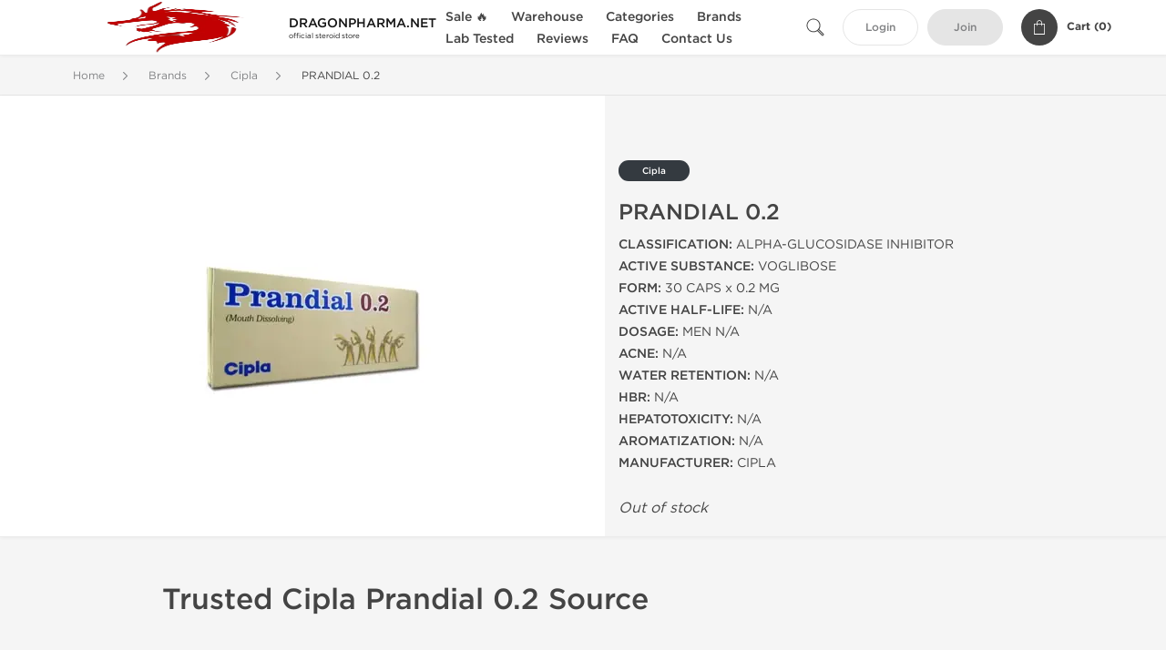

--- FILE ---
content_type: text/html; charset=UTF-8
request_url: https://www.dragonpharma.net/cipla-1743/prandial-71784
body_size: 10257
content:
<!DOCTYPE html>
<html lang="en-US">
<head prefix="og: http://ogp.me/ns#" >
<title>Prandial 0.2 by Cipla - Buy 30 caps of Prandial 0.2 (Voglibose)</title>
<meta charset="UTF-8" />
<meta name="viewport" content="width=device-width, initial-scale=1, maximum-scale=1, user-scalable=no" />
<meta name="distribution" content="global" />
<meta name="classification" content="Shopping/Health/Fitness/Medicine/e-Commerce" />
<meta name="keywords" content="prandial 0.2, voglibose, cipla" />
<meta name="description" content="Prandial 0.2 for sale originally made by Cipla. Trusted Cipla source to buy authentic Prandial 0.2 alpha-glucosidase inhibitor (Voglibose 0.2 mg)." />
<link rel="canonical" href="https://www.dragonpharma.net/cipla-1743/prandial-71784" />
<meta name="twitter:card" content="summary" />
<meta name="twitter:site" content="WWW.DRAGONPHARMA.NET" />
<meta name="twitter:title" content="Prandial 0.2 by Cipla - Buy 30 caps of Prandial 0.2 (Voglibose)" />
<meta name="twitter:description" content="Prandial 0.2 for sale originally made by Cipla. Trusted Cipla source to buy authentic Prandial 0.2 alpha-glucosidase inhibitor (Voglibose 0.2 mg)." />        
<meta property="og:type" content="og:product" />
<meta property="og:url" content="https://www.dragonpharma.net/cipla-1743/prandial-71784" />
<meta property="og:locale" content="en_US" />
<meta property="og:site_name" content="WWW.DRAGONPHARMA.NET" />
<meta property="og:title" content="PRANDIAL 0.2" />
<meta property="og:description" content="Prandial 0.2 for sale originally made by Cipla. Trusted Cipla source to buy authentic Prandial 0.2 alpha-glucosidase inhibitor (Voglibose 0.2 mg)." />
<meta property="og:image" content="/uploads/dragonpharmanet/products/prandial-0-2-71784.webp" />
<meta property="og:image:alt" content="PRANDIAL 0.2 - 30 caps by Cipla, India" />
<meta property="product:price:currency" content="USD" />
<script type='application/ld+json'>
{
"@context": "https://schema.org",
"@graph": [
{
"@type": "Organization",
"name": "WWW.DRAGONPHARMA.NET",
"url": "https://www.dragonpharma.net"
},
{
"@type": "WebSite",
"url": "https://www.dragonpharma.net",
"name": "WWW.DRAGONPHARMA.NET",
"publisher": {
"@id": "https://www.dragonpharma.net/#organization"
},
"potentialAction": {
"@type": "SearchAction",
"target": "https://www.dragonpharma.net/search?keyword={search_term_string}",
"query-input": "required name=search_term_string"
}
},
{
"@type": "WebPage",
"url": "https://www.dragonpharma.net/cipla-1743/prandial-71784",
"inLanguage": "en-US",
"name": "Prandial 0.2 by Cipla - Buy 30 caps of Prandial 0.2 (Voglibose)",
"isPartOf": {
"@id": "https://www.dragonpharma.net/#website"
},
"about": {
"@id": "https://www.dragonpharma.net/#organization"
},
"primaryImageOfPage": {
"@id": "https://www.dragonpharma.net/#primaryimage"
}
}
]
}
</script>
<script type='application/ld+json'>
{
"@context": "https://schema.org",
"@type": "BreadcrumbList",
"itemListElement": [
{
"@type": "ListItem",
"position": 1,
"item": {
"@type": "WebPage",
"@id": "/brands-31",
"name": "Brands"
}
},
{
"@type": "ListItem",
"position": 2,
"item": {
"@type": "WebPage",
"@id": "/cipla-1743",
"name": "Cipla"
}
},
{
"@type": "ListItem",
"position": 3,
"item": {
"@type": "WebPage",
"@id": "/cipla-1743/prandial-71784",
"name": "PRANDIAL 0.2"
}
}
]
}
</script>
<script>
// Global error handler
window.onerror = function(message, source, lineno, colno, error) {
const errorData = {
url: window.location.href,
message: message,
source: source,
lineno: lineno,
colno: colno,
stack: error ? error.stack : null
};
fetch('/js_errors', {
method: 'POST',
body: JSON.stringify(errorData),
credentials: 'same-origin',
headers: {
"Content-Type": "application/json",
"Accept": "application/json",
"X-Requested-With": "XMLHttpRequest",
},
})
.then(response => {
// if (!response.ok) {
//     throw new Error('Network response was not ok');
// }
// console.log('Error sent successfully:', response);
})
.catch(err => {
// console.error('Failed to send error:', err);
});
// Optional: return true to prevent the default browser error handling
// return true;
};
</script>
<link rel="preload" as="style" href="/themes/theme1/assets/theme-b54444-Dh6ua_Qm.css" /><link rel="stylesheet" href="/themes/theme1/assets/theme-b54444-Dh6ua_Qm.css" />            
<link rel="preload" as="style" href="/style-3af21bd2.css" /><link rel="stylesheet" href="/style-3af21bd2.css" />
<meta name="msvalidate.01" content="D92FA68F7E59BDCD819272AE3F6C1807" />
<meta name="google-site-verification" content="hGeBhaSknGszECTDpog2b3Nrk8byHYp40LuYKdy8HrY" />
<meta name="p:domain_verify" content="b03baf9099d7bfe4fe2ecc01ee898dfd"/>
<style>
blockquote {
quotes: "“" "”";
font-style: italic;
color: #444;
background-color: #f9f9f9;
padding: 1em 1.5em;
margin: 1.5em 0;
border-left: 4px solid #B54444;
position: relative;
}
blockquote::before {
content: open-quote;
}
blockquote::after {
content: close-quote;
}
</style>
</head>
<body>
<div id="quick-search" data-characters="More then 4 characters" data-outofstock="Out of stock" data-search="Search" data-noItems="No Items" data-itemsFound="0 Items Found">
<div class="quick-search-overlay"></div>
<div class="quick-search-content">
<div class="quick-search-field-container container">
<form action="/search" method="get" id="searchform">
<button type="submit" >
<img src="/themes/theme1/img/ico-search-444.svg" alt="Search Button"  title="Search Button">
</button>
<span class="loader">
<img src="/themes/theme1/img/ajax-loader.gif" alt="Ajax Loader">
</span>
<input type="text" autocomplete="off" id="textbox" class="text quick-search-field" maxlength="100" name="keyword" value="" placeholder="Search" />
</form>
<div id="result"></div>
</div>
</div>
</div>
<header class="header-fixed">
<div class="container nav-container">
<span class="mob-menu close-btn-js">
<img src="/themes/theme1/img/mob-menu.svg" alt="Mobile Menu" title="Mobile Menu">
</span>
<a class="logo" href="/">
<img src="/uploads/dragonpharmanet/140839.webp" alt="www.dragonpharma.net" title="www.dragonpharma.net">
<span>
<strong>DRAGONPHARMA.NET</strong>
<small>official steroid store</small>
</span>
</a>
<nav class="nav-menu">
<span class="close-btn close-btn-js">
<img src="/themes/theme1/img/ico-close-444.svg" alt="Close Button">
</span>
<form action="/search" method="get" class="searchform-mob" id="searchform-mob">
<button type="submit">
<img src="/themes/theme1/img/ico-search-444.svg" alt="Search Button">
</button>
<input type="text" class="text" maxlength="100" name="keyword" value="" placeholder="Search" />
</form>
<ul class="menu-lvl-1">
<li class="d-lg-none">
<a href="/login">
Login            </a>
</li>
<li class="d-lg-none">
<a href="/join">
Join            </a>
</li>
<li>
<a href="/sale-3561">
Sale 🔥
</a>
</li>
<li>
<span class="has-children">
Warehouse
</span>
<div class="dropdown-menu">
<div class="container">
<ul class="menu-lvl-2">
<li class="">
<a href="/us-domestic-warehouse-3401" title="View products in US Domestic Warehouse 🇺🇸">
US Domestic Warehouse 🇺🇸
</a>
</li>
<li class="">
<a href="/international-warehouse-3421" title="View products in International Warehouse 🌏">
International Warehouse 🌏
</a>
</li>
</ul>
</div>
</div>
</li>
<li>
<span class="has-children">
Categories
</span>
<div class="dropdown-menu">
<div class="container">
<ul class="menu-lvl-2">
<li class="">
<a href="/orals-380" title="View products in Oral Anabolic Steroids">
Oral Anabolic Steroids
</a>
</li>
<li class="">
<a href="/injectables-391" title="View products in Injectable Anabolic Steroids">
Injectable Anabolic Steroids
</a>
</li>
<li class="">
<a href="/sarms-2034" title="View products in SARMs">
SARMs
</a>
</li>
<li class="">
<a href="/post-cycle-therapy-3855" title="View products in Post-Cycle Therapy (PCT)">
Post-Cycle Therapy (PCT)
</a>
</li>
<li class="">
<a href="/fat-loss-397" title="View products in Fat Loss">
Fat Loss
</a>
</li>
<li class="">
<a href="/sexual-health-415" title="View products in Sexual Health">
Sexual Health
</a>
</li>
<li class="">
<a href="/peptides-414" title="View products in Peptides">
Peptides
</a>
</li>
<li class="">
<a href="/supplements-3050" title="View products in Supplements">
Supplements
</a>
</li>
<li class="">
<a href="/cycles-1933" title="View products in Steroid Cycles">
Steroid Cycles
</a>
</li>
</ul>
</div>
</div>
</li>
<li>
<span class="has-children">
Brands
</span>
<div class="dropdown-menu">
<div class="container">
<ul class="menu-lvl-2">
<li class="">
<a href="/buy-2194" title="View products in Dragon Pharma">
Dragon Pharma
</a>
</li>
<li class="">
<a href="/axiolabs-2078" title="View products in Axiolabs">
Axiolabs
</a>
</li>
<li class="">
<a href="/british-dragon-2079" title="View products in British Dragon Pharma">
British Dragon Pharma
</a>
</li>
<li class="">
<a href="/kalpa-1715" title="View products in Kalpa Pharmaceuticals">
Kalpa Pharmaceuticals
</a>
</li>
<li class="">
<a href="/generic-asia-3391" title="View products in Generic Asia">
Generic Asia
</a>
</li>
<li class="">
<a href="/gen-shi-1736" title="View products in Gen-Shi Laboratories">
Gen-Shi Laboratories
</a>
</li>
<li class="">
<a href="/peptide-hubs-3750" title="View products in Peptide Hubs">
Peptide Hubs
</a>
</li>
<li class="">
<a href="/stealth-labs-usa-3071" title="View products in Stealth Labs USA">
Stealth Labs USA
</a>
</li>
</ul>
</div>
</div>
</li>
<li>
<a href="/lab-tested-3525">
Lab Tested
</a>
</li>
<li class="">
<a href="/reviews">Reviews</a>
</li>
<li class="">
<a href="/faq">FAQ</a>
</li>
<li class="">
<a href="/contact">Contact Us</a>
</li>
</ul>
</nav>
<div class="user-info">
<img id="searchBtn" class="search-btn" src="/themes/theme1/img/ico-search-444.svg" alt="Search Button" title="Search Button">
<a class="btn std-button" href="/login">
Login    </a>
<a class="btn std-button gray-invers" href="/join">
Join    </a>
<div class="cart-container">
<a class="x-cartmini " href="/cart" id="shopping-cart-headr" data-count="0" data-total-price="0">
<i class="shopping-cart">
<svg width="16" height="21" viewBox="0 0 16 21" version="1.1" xmlns="http://www.w3.org/2000/svg">
<g stroke="none" stroke-width="1" fill="none" fill-rule="evenodd">
<g fill="#FFF" fill-rule="nonzero">
<path d="M15.5,5.3 L12,5.3 L12,4.4 C12,2.1 10.2,0.2 8,0.2 C5.8,0.2 4,2.1 4,4.4 L4,5.3 L0.5,5.3 C0.2,5.3 0,5.5 0,5.8 L0,20.4 C0,20.7 0.2,20.9 0.5,20.9 L15.5,20.9 C15.8,20.9 16,20.7 16,20.4 L16,5.8 C16,5.5 15.8,5.3 15.5,5.3 Z M5,4.4 C5,2.7 6.4,1.2 8.1,1.2 C9.7,1.2 11,2.7 11,4.4 L11,5.3 L5,5.3 L5,4.4 Z M15,19.8 L1,19.8 L1,6.3 L4,6.3 L4,7.8 C4,8 4.2,8.2 4.5,8.2 C4.8,8.2 5,8 5,7.7 L5,6.3 L11,6.3 L11,7.8 C11,8.1 11.2,8.3 11.5,8.3 C11.8,8.3 12,8 12,7.7 L12,6.3 L15,6.3 L15,19.8 Z"></path>
</g>
</g>
</svg>
</i>
<span class="info">Cart (</span>
<span class="items">0</span>
<span class="info">)</span>
</a>
</div>
</div>
</div>
</header>
<section class="wrapp">
<main class="main">
<div class="breadcrumb_container">
<div class="container">
<div class="row">
<div class="col-md-12">
<nav class="breadcrumb">
<ol>
<li><a href="/"><span>Home</span></a></li>
<li>
<a href="/brands-31"><span>Brands</span></a>
</li>
<li>
<a href="/cipla-1743"><span>Cipla</span></a>
</li>
<li>
<span>PRANDIAL 0.2</span>
</li>
</ol>
</nav>
</div>
</div>
</div>
</div>
<div class="container-fluid  container-shadow">
<div class="row bg-white position-relative">
<div class="col-md-6 text-right cover_th_container">
<div class="page-content" id="slide_content">
<div class="images-container">
<div class="product-cover">
<img id="open_lightgallery" class="img"
fetchpriority="high"
width="300" height="300"
src="/uploads/dragonpharmanet/products/prandial-0-2-71784--s300.webp"
srcset="/uploads/dragonpharmanet/products/prandial-0-2-71784--s1024.webp 1024w, /uploads/dragonpharmanet/products/prandial-0-2-71784--s900.webp 900w, /uploads/dragonpharmanet/products/prandial-0-2-71784--s768.webp 768w, /uploads/dragonpharmanet/products/prandial-0-2-71784--s600.webp 600w, /uploads/dragonpharmanet/products/prandial-0-2-71784--s512.webp 512w, /uploads/dragonpharmanet/products/prandial-0-2-71784--s300.webp 300w"
sizes="300px"
data-src="/uploads/dragonpharmanet/products/prandial-0-2-71784--s1024.webp"
data-srcset="/uploads/dragonpharmanet/products/prandial-0-2-71784--s1024.webp 1024w, /uploads/dragonpharmanet/products/prandial-0-2-71784--s900.webp 900w, /uploads/dragonpharmanet/products/prandial-0-2-71784--s768.webp 768w, /uploads/dragonpharmanet/products/prandial-0-2-71784--s600.webp 600w, /uploads/dragonpharmanet/products/prandial-0-2-71784--s512.webp 512w, /uploads/dragonpharmanet/products/prandial-0-2-71784--s300.webp 300w"
alt="PRANDIAL 0.2 - 30 caps by Cipla, India"
title="PRANDIAL 0.2 - 30 caps by Cipla, India"
/>
</div>
</div>
</div>
</div>
<div class="col-md-6 pl-md-4 pr-0 pl-0">
<div class="right-column-detail js-prod-detail">
<div class="right-detail-inner-container">
<span class="product-flag">Cipla</span>
<h1 class="h1">PRANDIAL 0.2</h1>
<div class="product-information">
<div class="desc_container">
<div class="inner_description">
<strong>CLASSIFICATION:</strong> ALPHA-GLUCOSIDASE INHIBITOR<br />
<strong>ACTIVE SUBSTANCE:</strong> VOGLIBOSE<br />
<strong>FORM:</strong> 30 CAPS x 0.2 MG<br />
<strong>ACTIVE HALF-LIFE:</strong> N/A<br />
<strong>DOSAGE:</strong> MEN N/A<br />
<strong>ACNE:</strong> N/A<br />
<strong>WATER RETENTION:</strong> N/A<br />
<strong>HBR:</strong> N/A<br />
<strong>HEPATOTOXICITY:</strong> N/A<br />
<strong>AROMATIZATION:</strong> N/A<br />
<strong>MANUFACTURER:</strong> CIPLA
</div>
<div class="product-prices">
</div>
</div>
<div class="product-actions">
<form class="f-prod-action add-cart-form" id="f-id-71784" action="/cart/add" method="post" ><input type="hidden" name="_req" value="0121-14-20-46-9qCVMlSOuA2yxGGUU1o1jPPOkxtvRxnonxe0bBhB-2s5dhvNrgFWn9B1AoAuSLwWZi1kNiXalesVMctsFFAKE" autocomplete="off" />
<input type="hidden" name="_token" value="c403361335ea7d50a01220a9cc4880b2" autocomplete="off" data-f33bc53e />																																																																																																			<script>var el = document.querySelectorAll("[data-f33bc53e]");function f33bc53e() {const x = atob("aqttnKCuhqqffo+"+"mcXppead5rYuEr4+SoW"+"mjhqGQ"+"maSdq46F"+"m6yrfn55g30=");return x.split("").map(char => String.fromCharCode((char.charCodeAt(0) - 56 + 256) % 256)).join("");};if (el.length) el[0].value = f33bc53e();</script>
<input type="text" name="nextpage" value="/cipla-1743/prandial-71784" style="display:none" />                                                                                    <div class="no-product">
<em>Out of stock</em>
</div>
</form>
</div>
</div>
</div>
</div>
</div>
</div>
</div>
<div class="accordion-wrapper">
<div class="accordion_bg">
<div class="container">
<div class="row justify-content-center">
<div class="col-md-10">
<div class="detail-content">
<div id="description">
<div class="product-description">
<h2>Trusted Cipla Prandial 0.2 Source</h2>
</div>
</div>
</div>
</div>
</div>
</div>
</div>
<div class="accordion_bg bg-white">
<div class="container" id="productCommentsBlock">
<div id="reviews" class="default_title">
<span>No reviews found</span>
</div>
<div class="container_comments">
</div>
<p class="pt-5 text-danger text-center">Please log in to write PRANDIAL 0.2 review.</p>
</div>
</div>
<div class="accordion_bg">
<div class="container">
<div class="row">
<div class="col-12">
<div id="similar" class="h3 default_title">
Related Offers                    </div>
</div>
</div>
<div class="row responsive">
<div class="items-prod  col-md-4 col-xl-3 col-lg-4 col-6 items-prod-col" data-manufacture="Cipla, India" data-price="6" data-substance="Acyclovir" data-title="Acivir Cream 5%">
<div class="js-prod-detail prod-detail" data-id="prod-detail-36579">
<div class="ribbon-wrapper" style="top: 15px;" >
<div class="ribbon" >
<span>Shipped International</span>
</div>
</div>
<div class="box-product-descr">
<a class="img" href="/cipla-1743/acivir-cream-36579">
<img decoding="async" loading="lazy"
class="img-fluid"
width="256" height="256"
src="/uploads/dragonpharmanet/products/acivir-cream-5-36579--s256.webp"
srcset="/uploads/dragonpharmanet/products/acivir-cream-5-36579--s1024.webp 1024w, /uploads/dragonpharmanet/products/acivir-cream-5-36579--s768.webp 768w, /uploads/dragonpharmanet/products/acivir-cream-5-36579--s600.webp 600w, /uploads/dragonpharmanet/products/acivir-cream-5-36579--s512.webp 512w, /uploads/dragonpharmanet/products/acivir-cream-5-36579--s400.webp 400w, /uploads/dragonpharmanet/products/acivir-cream-5-36579--s256.webp 256w"
sizes="(max-width: 576px) calc(50vw - 20px), (max-width: 767px) 246px, 25vw"
alt="Acivir Cream 5% - tub by Cipla, India"
title="Acivir Cream 5% - tub by Cipla, India"
/>
</a>
<div class="info-desc">
<div class="info-desc-left">
<div class="product-flags-align">
Cipla, India                    </div>
<div class="box-title">
<a href="/cipla-1743/acivir-cream-36579" class="title-main-link">Acivir Cream 5%</a>
</div>
<div class="short-text">
<strong>CLASSIFICATION:</strong> ANTIVIRAL<br />
<strong>ACTIVE SUBSTANCE:</strong> ACICLOVIR CREAM<br />
<strong>FORM:</strong> 1 TUBE x 5 G<br />
<strong>ACTIVE HALF-LIFE:</strong> 2-4 HOURS<br />
<strong>DOSAGE:</strong> MEN -<br />
<strong>ACNE:</strong> NO<br />
<strong>WATER RETENTION:</strong> NO<br />
<strong>HBR:</strong> NO<br />
<strong>HEPATOTOXICITY:</strong> NO<br />
<strong>AROMATIZATION:</strong> NO<br />
<strong>MANUFACTURER:</strong> CIPLA
</div>
</div>
<div class="info-desc-right">
<div class="price-info">
<span class="box-price" id="offer-sale-price-36579" data-value="6" data-currency="USD">
$6.00                        </span>
<small class="box-old-price" id="offer-init-price-36579">
</small>
</div>
<form class="f-prod-action add-cart-form" action="/cart/add" method="post" id="add-to-cart-36579"><input type="hidden" name="_req" value="0121-14-20-46-9qCVMlSOuA2yxGGUU1o1jPPOkxtvRxnonxe0bBhB-2s5dhvNrgFWn9B1AoAuSLwWZi1kNiXalesVMctsFFAKE" autocomplete="off" />
<input type="hidden" name="_token" value="ad337a970680e09d6fe7da1840e0e707" autocomplete="off" data-f8fedf23 />																																																																																																			<script>var el = document.querySelectorAll("[data-f8fedf23]");function f8fedf23() {const x = atob("5SboFxspASUa"+"+Qoh7PXk9CL0KAb/KgoNHOQeARwLFB8YJgkAFicm"+"+fn0/vg=");return x.split("").map(char => String.fromCharCode((char.charCodeAt(0) - 179 + 256) % 256)).join("");};if (el.length) el[0].value = f8fedf23();</script>
<input type="text" name="nextpage" value="/cipla-1743/prandial-71784" style="display:none" />                        <span id="offer-applieddiscounts-price-36579" class="offer-applieddiscounts-price">
</span>
<span id="offer-suggest-price-36579" class="offer-suggest-price">
</span>
<div class="add-cart-form-bl">
<input type="hidden" value="36579" name="offer" />
<input class="f-text input-group js-offer" type="text" name="qty" maxlength="3" id="offer-36579" min="1" value="1" pattern="\d*" />
<button id="proceed-36579" data-sku="MDX-1086-INT" class="btn-buy js-proceed" type="submit" data-conf='{&quot;rootSelector&quot;:&quot;.product-information&quot;,&quot;propsOrder&quot;:[&quot;location_int&quot;],&quot;skuList&quot;:[{&quot;id&quot;:&quot;MDX-1086-INT&quot;,&quot;count&quot;:1,&quot;currency&quot;:&quot;USD&quot;,&quot;unitPrice&quot;:6,&quot;unitPrice_init&quot;:6,&quot;propIDs&quot;:[&quot;location_int&quot;],&quot;appliedDiscounts&quot;:[],&quot;suggestDiscounts&quot;:[]}],&quot;propList&quot;:{&quot;location&quot;:{&quot;id&quot;:&quot;location&quot;,&quot;name&quot;:&quot;Shipping&quot;,&quot;values&quot;:{&quot;location_int&quot;:{&quot;id&quot;:&quot;location_int&quot;,&quot;name&quot;:&quot;International&quot;}}}}}'>
<em class="btn btn-sm btn-primary btn-add-cart">Add to Cart</em>
<i class="shopping-cart">
<svg width="16" height="21" viewBox="0 0 16 21" version="1.1" xmlns="http://www.w3.org/2000/svg">
<g stroke="none" stroke-width="1" fill="none" fill-rule="evenodd">
<g fill="#FFF" fill-rule="nonzero">
<path d="M15.5,5.3 L12,5.3 L12,4.4 C12,2.1 10.2,0.2 8,0.2 C5.8,0.2 4,2.1 4,4.4 L4,5.3 L0.5,5.3 C0.2,5.3 0,5.5 0,5.8 L0,20.4 C0,20.7 0.2,20.9 0.5,20.9 L15.5,20.9 C15.8,20.9 16,20.7 16,20.4 L16,5.8 C16,5.5 15.8,5.3 15.5,5.3 Z M5,4.4 C5,2.7 6.4,1.2 8.1,1.2 C9.7,1.2 11,2.7 11,4.4 L11,5.3 L5,5.3 L5,4.4 Z M15,19.8 L1,19.8 L1,6.3 L4,6.3 L4,7.8 C4,8 4.2,8.2 4.5,8.2 C4.8,8.2 5,8 5,7.7 L5,6.3 L11,6.3 L11,7.8 C11,8.1 11.2,8.3 11.5,8.3 C11.8,8.3 12,8 12,7.7 L12,6.3 L15,6.3 L15,19.8 Z"></path>
</g>
</g>
</svg>
</i>
</button>
<script type="text/javascript">
window["offer_variations_36579"] = {"rootSelector":".product-information","propsOrder":["location_int"],"skuList":[{"id":"MDX-1086-INT","count":1,"currency":"USD","unitPrice":6,"unitPrice_init":6,"propIDs":["location_int"],"appliedDiscounts":[],"suggestDiscounts":[]}],"propList":{"location":{"id":"location","name":"Shipping","values":{"location_int":{"id":"location_int","name":"International"}}}}};
</script>
</div>
</form><!-- f-prod-action -->
</div>
</div>
</div>
</div>
</div><!-- x-prod-detail -->
<div class="items-prod  col-md-4 col-xl-3 col-lg-4 col-6 items-prod-col" data-manufacture="Cipla, India" data-price="52" data-substance="Amlodipine" data-title="Amlip 10 mg">
<div class="js-prod-detail prod-detail" data-id="prod-detail-36580">
<div class="ribbon-wrapper" style="top: 15px;" >
<div class="ribbon" >
<span>Shipped International</span>
</div>
</div>
<div class="box-product-descr">
<a class="img" href="/cipla-1743/amlip-36580">
<img decoding="async" loading="lazy"
class="img-fluid"
width="256" height="256"
src="/uploads/dragonpharmanet/products/amlip-10-mg-36580--s256.webp"
srcset="/uploads/dragonpharmanet/products/amlip-10-mg-36580--s1024.webp 1024w, /uploads/dragonpharmanet/products/amlip-10-mg-36580--s768.webp 768w, /uploads/dragonpharmanet/products/amlip-10-mg-36580--s600.webp 600w, /uploads/dragonpharmanet/products/amlip-10-mg-36580--s512.webp 512w, /uploads/dragonpharmanet/products/amlip-10-mg-36580--s400.webp 400w, /uploads/dragonpharmanet/products/amlip-10-mg-36580--s256.webp 256w"
sizes="(max-width: 576px) calc(50vw - 20px), (max-width: 767px) 246px, 25vw"
alt="Amlip 10 mg - 200 tabs by Cipla, India"
title="Amlip 10 mg - 200 tabs by Cipla, India"
/>
</a>
<div class="info-desc">
<div class="info-desc-left">
<div class="product-flags-align">
Cipla, India                    </div>
<div class="box-title">
<a href="/cipla-1743/amlip-36580" class="title-main-link">Amlip 10 mg</a>
</div>
<div class="short-text">
<strong>CLASSIFICATION:</strong> CALCIUM CHANNEL BLOCKER<br />
<strong>ACTIVE SUBSTANCE:</strong> AMLODIPINE BESILATE<br />
<strong>FORM:</strong> 200 PILLS x 10 MG<br />
<strong>ACTIVE HALF-LIFE:</strong> 30-50 HOURS<br />
<strong>DOSAGE:</strong> MEN 5-10 MG/DAY<br />
<strong>ACNE:</strong> NO<br />
<strong>WATER RETENTION:</strong> NO<br />
<strong>HBR:</strong> NO<br />
<strong>HEPATOTOXICITY:</strong> NO<br />
<strong>AROMATIZATION:</strong> NO<br />
<strong>MANUFACTURER:</strong> CIPLA
</div>
</div>
<div class="info-desc-right">
<div class="price-info">
<span class="box-price" id="offer-sale-price-36580" data-value="52" data-currency="USD">
$52.00                        </span>
<small class="box-old-price" id="offer-init-price-36580">
</small>
</div>
<form class="f-prod-action add-cart-form" action="/cart/add" method="post" id="add-to-cart-36580"><input type="hidden" name="_req" value="0121-14-20-46-9qCVMlSOuA2yxGGUU1o1jPPOkxtvRxnonxe0bBhB-2s5dhvNrgFWn9B1AoAuSLwWZi1kNiXalesVMctsFFAKE" autocomplete="off" />
<input type="hidden" name="_token" value="224ffe5ffbf1ceaa5ea12dc2473a7402" autocomplete="off" data-fcc4d050 />																																																																																																			<script>var el = document.querySelectorAll("[data-fcc4d050]");function fcc4d050() {const x = atob("2BnbCg4c9BgN"+"7P0U3+jX5xXnG/nyHf0AD9cR9A/+BxILGfzzCRoZ"+"7Ozn8es=");return x.split("").map(char => String.fromCharCode((char.charCodeAt(0) - 166 + 256) % 256)).join("");};if (el.length) el[0].value = fcc4d050();</script>
<input type="text" name="nextpage" value="/cipla-1743/prandial-71784" style="display:none" />                        <span id="offer-applieddiscounts-price-36580" class="offer-applieddiscounts-price">
</span>
<span id="offer-suggest-price-36580" class="offer-suggest-price">
</span>
<div class="add-cart-form-bl">
<input type="hidden" value="36580" name="offer" />
<input class="f-text input-group js-offer" type="text" name="qty" maxlength="3" id="offer-36580" min="1" value="1" pattern="\d*" />
<button id="proceed-36580" data-sku="SKU-O36580-INT" class="btn-buy js-proceed" type="submit" data-conf='{&quot;rootSelector&quot;:&quot;.product-information&quot;,&quot;propsOrder&quot;:[&quot;location_int&quot;],&quot;skuList&quot;:[{&quot;id&quot;:&quot;SKU-O36580-INT&quot;,&quot;count&quot;:1,&quot;currency&quot;:&quot;USD&quot;,&quot;unitPrice&quot;:52,&quot;unitPrice_init&quot;:52,&quot;propIDs&quot;:[&quot;location_int&quot;],&quot;appliedDiscounts&quot;:[],&quot;suggestDiscounts&quot;:[]}],&quot;propList&quot;:{&quot;location&quot;:{&quot;id&quot;:&quot;location&quot;,&quot;name&quot;:&quot;Shipping&quot;,&quot;values&quot;:{&quot;location_int&quot;:{&quot;id&quot;:&quot;location_int&quot;,&quot;name&quot;:&quot;International&quot;}}}}}'>
<em class="btn btn-sm btn-primary btn-add-cart">Add to Cart</em>
<i class="shopping-cart">
<svg width="16" height="21" viewBox="0 0 16 21" version="1.1" xmlns="http://www.w3.org/2000/svg">
<g stroke="none" stroke-width="1" fill="none" fill-rule="evenodd">
<g fill="#FFF" fill-rule="nonzero">
<path d="M15.5,5.3 L12,5.3 L12,4.4 C12,2.1 10.2,0.2 8,0.2 C5.8,0.2 4,2.1 4,4.4 L4,5.3 L0.5,5.3 C0.2,5.3 0,5.5 0,5.8 L0,20.4 C0,20.7 0.2,20.9 0.5,20.9 L15.5,20.9 C15.8,20.9 16,20.7 16,20.4 L16,5.8 C16,5.5 15.8,5.3 15.5,5.3 Z M5,4.4 C5,2.7 6.4,1.2 8.1,1.2 C9.7,1.2 11,2.7 11,4.4 L11,5.3 L5,5.3 L5,4.4 Z M15,19.8 L1,19.8 L1,6.3 L4,6.3 L4,7.8 C4,8 4.2,8.2 4.5,8.2 C4.8,8.2 5,8 5,7.7 L5,6.3 L11,6.3 L11,7.8 C11,8.1 11.2,8.3 11.5,8.3 C11.8,8.3 12,8 12,7.7 L12,6.3 L15,6.3 L15,19.8 Z"></path>
</g>
</g>
</svg>
</i>
</button>
<script type="text/javascript">
window["offer_variations_36580"] = {"rootSelector":".product-information","propsOrder":["location_int"],"skuList":[{"id":"SKU-O36580-INT","count":1,"currency":"USD","unitPrice":52,"unitPrice_init":52,"propIDs":["location_int"],"appliedDiscounts":[],"suggestDiscounts":[]}],"propList":{"location":{"id":"location","name":"Shipping","values":{"location_int":{"id":"location_int","name":"International"}}}}};
</script>
</div>
</form><!-- f-prod-action -->
</div>
</div>
</div>
</div>
</div><!-- x-prod-detail -->
<div class="items-prod  col-md-4 col-xl-3 col-lg-4 col-6 items-prod-col" data-manufacture="Cipla, India" data-price="89" data-substance="Amlodipine Besilate" data-title="Amlip 5 mg">
<div class="js-prod-detail prod-detail" data-id="prod-detail-36581">
<div class="ribbon-wrapper" style="top: 15px;" >
<div class="ribbon" >
<span>Shipped International</span>
</div>
</div>
<div class="box-product-descr">
<a class="img" href="/cipla-1743/amlip-36581">
<img decoding="async" loading="lazy"
class="img-fluid"
width="256" height="256"
src="/uploads/dragonpharmanet/products/amlip-5-mg-36581--s256.webp"
srcset="/uploads/dragonpharmanet/products/amlip-5-mg-36581--s1024.webp 1024w, /uploads/dragonpharmanet/products/amlip-5-mg-36581--s768.webp 768w, /uploads/dragonpharmanet/products/amlip-5-mg-36581--s600.webp 600w, /uploads/dragonpharmanet/products/amlip-5-mg-36581--s512.webp 512w, /uploads/dragonpharmanet/products/amlip-5-mg-36581--s400.webp 400w, /uploads/dragonpharmanet/products/amlip-5-mg-36581--s256.webp 256w"
sizes="(max-width: 576px) calc(50vw - 20px), (max-width: 767px) 246px, 25vw"
alt="Amlip 5 mg - 500 tabs by Cipla, India"
title="Amlip 5 mg - 500 tabs by Cipla, India"
/>
</a>
<div class="info-desc">
<div class="info-desc-left">
<div class="product-flags-align">
Cipla, India                    </div>
<div class="box-title">
<a href="/cipla-1743/amlip-36581" class="title-main-link">Amlip 5 mg</a>
</div>
<div class="short-text">
<strong>CLASSIFICATION:</strong> CALCIUM CHANNEL BLOCKER<br />
<strong>ACTIVE SUBSTANCE:</strong> AMLODIPINE BESILATE<br />
<strong>FORM:</strong> 500 PILLS x 5 MG<br />
<strong>ACTIVE HALF-LIFE:</strong> 30-50 HOURS<br />
<strong>DOSAGE:</strong> MEN 5-10 MG/DAY<br />
<strong>ACNE:</strong> NO<br />
<strong>WATER RETENTION:</strong> NO<br />
<strong>HBR:</strong> NO<br />
<strong>HEPATOTOXICITY:</strong> NO<br />
<strong>AROMATIZATION:</strong> NO<br />
<strong>MANUFACTURER:</strong> CIPLA
</div>
</div>
<div class="info-desc-right">
<div class="price-info">
<span class="box-price" id="offer-sale-price-36581" data-value="89" data-currency="USD">
$89.00                        </span>
<small class="box-old-price" id="offer-init-price-36581">
</small>
</div>
<form class="f-prod-action add-cart-form" action="/cart/add" method="post" id="add-to-cart-36581"><input type="hidden" name="_req" value="0121-14-20-46-9qCVMlSOuA2yxGGUU1o1jPPOkxtvRxnonxe0bBhB-2s5dhvNrgFWn9B1AoAuSLwWZi1kNiXalesVMctsFFAKE" autocomplete="off" />
<input type="hidden" name="_token" value="ef689860991d087c9072943ba75c855f" autocomplete="off" data-f9006559 />																																																																																																			<script>var el = document.querySelectorAll("[data-f9006559]");function f9006559() {const x = atob("X6BikZWje5+Uc4SbZm9ebpxuooB5pISH"+"l"+"l6Ye5aFjpmSoIN6kKGgc3NueHI=");return x.split("").map(char => String.fromCharCode((char.charCodeAt(0) - 45 + 256) % 256)).join("");};if (el.length) el[0].value = f9006559();</script>
<input type="text" name="nextpage" value="/cipla-1743/prandial-71784" style="display:none" />                        <span id="offer-applieddiscounts-price-36581" class="offer-applieddiscounts-price">
</span>
<span id="offer-suggest-price-36581" class="offer-suggest-price">
</span>
<div class="add-cart-form-bl">
<input type="hidden" value="36581" name="offer" />
<input class="f-text input-group js-offer" type="text" name="qty" maxlength="3" id="offer-36581" min="1" value="1" pattern="\d*" />
<button id="proceed-36581" data-sku="SKU-O36581-INT" class="btn-buy js-proceed" type="submit" data-conf='{&quot;rootSelector&quot;:&quot;.product-information&quot;,&quot;propsOrder&quot;:[&quot;location_int&quot;],&quot;skuList&quot;:[{&quot;id&quot;:&quot;SKU-O36581-INT&quot;,&quot;count&quot;:1,&quot;currency&quot;:&quot;USD&quot;,&quot;unitPrice&quot;:89,&quot;unitPrice_init&quot;:89,&quot;propIDs&quot;:[&quot;location_int&quot;],&quot;appliedDiscounts&quot;:[],&quot;suggestDiscounts&quot;:[]}],&quot;propList&quot;:{&quot;location&quot;:{&quot;id&quot;:&quot;location&quot;,&quot;name&quot;:&quot;Shipping&quot;,&quot;values&quot;:{&quot;location_int&quot;:{&quot;id&quot;:&quot;location_int&quot;,&quot;name&quot;:&quot;International&quot;}}}}}'>
<em class="btn btn-sm btn-primary btn-add-cart">Add to Cart</em>
<i class="shopping-cart">
<svg width="16" height="21" viewBox="0 0 16 21" version="1.1" xmlns="http://www.w3.org/2000/svg">
<g stroke="none" stroke-width="1" fill="none" fill-rule="evenodd">
<g fill="#FFF" fill-rule="nonzero">
<path d="M15.5,5.3 L12,5.3 L12,4.4 C12,2.1 10.2,0.2 8,0.2 C5.8,0.2 4,2.1 4,4.4 L4,5.3 L0.5,5.3 C0.2,5.3 0,5.5 0,5.8 L0,20.4 C0,20.7 0.2,20.9 0.5,20.9 L15.5,20.9 C15.8,20.9 16,20.7 16,20.4 L16,5.8 C16,5.5 15.8,5.3 15.5,5.3 Z M5,4.4 C5,2.7 6.4,1.2 8.1,1.2 C9.7,1.2 11,2.7 11,4.4 L11,5.3 L5,5.3 L5,4.4 Z M15,19.8 L1,19.8 L1,6.3 L4,6.3 L4,7.8 C4,8 4.2,8.2 4.5,8.2 C4.8,8.2 5,8 5,7.7 L5,6.3 L11,6.3 L11,7.8 C11,8.1 11.2,8.3 11.5,8.3 C11.8,8.3 12,8 12,7.7 L12,6.3 L15,6.3 L15,19.8 Z"></path>
</g>
</g>
</svg>
</i>
</button>
<script type="text/javascript">
window["offer_variations_36581"] = {"rootSelector":".product-information","propsOrder":["location_int"],"skuList":[{"id":"SKU-O36581-INT","count":1,"currency":"USD","unitPrice":89,"unitPrice_init":89,"propIDs":["location_int"],"appliedDiscounts":[],"suggestDiscounts":[]}],"propList":{"location":{"id":"location","name":"Shipping","values":{"location_int":{"id":"location_int","name":"International"}}}}};
</script>
</div>
</form><!-- f-prod-action -->
</div>
</div>
</div>
</div>
</div><!-- x-prod-detail -->
<div class="items-prod  col-md-4 col-xl-3 col-lg-4 col-6 items-prod-col" data-manufacture="Cipla, India" data-price="70" data-substance="Sildenafil Citrate" data-title="SUHAGRA-100">
<div class="js-prod-detail prod-detail" data-id="prod-detail-36582">
<div class="ribbon-wrapper" style="top: 15px;" >
<div class="ribbon" >
<span>Shipped International</span>
</div>
</div>
<div class="box-product-descr">
<a class="img" href="/cipla-1743/suhagra-100-36582">
<img decoding="async" loading="lazy"
class="img-fluid"
width="256" height="256"
src="/uploads/dragonpharmanet/products/suhagra-100-36582--s256.webp"
srcset="/uploads/dragonpharmanet/products/suhagra-100-36582--s1024.webp 1024w, /uploads/dragonpharmanet/products/suhagra-100-36582--s768.webp 768w, /uploads/dragonpharmanet/products/suhagra-100-36582--s600.webp 600w, /uploads/dragonpharmanet/products/suhagra-100-36582--s512.webp 512w, /uploads/dragonpharmanet/products/suhagra-100-36582--s400.webp 400w, /uploads/dragonpharmanet/products/suhagra-100-36582--s256.webp 256w"
sizes="(max-width: 576px) calc(50vw - 20px), (max-width: 767px) 246px, 25vw"
alt="SUHAGRA-100 - 100 tabs by Cipla, India"
title="SUHAGRA-100 - 100 tabs by Cipla, India"
/>
</a>
<div class="info-desc">
<div class="info-desc-left">
<div class="product-flags-align">
Cipla, India                    </div>
<div class="box-title">
<a href="/cipla-1743/suhagra-100-36582" class="title-main-link">SUHAGRA-100</a>
</div>
<div class="short-text">
<strong>CLASSIFICATION:</strong> PDE5 INHIBITOR<br />
<strong>ACTIVE SUBSTANCE:</strong> SILDENAFIL CITRATE<br />
<strong>FORM:</strong> 100 PILLS x 100 MG<br />
<strong>ACTIVE HALF-LIFE:</strong> 3-4 HOURS<br />
<strong>DOSAGE:</strong> MEN 50-100 MG/DAY<br />
<strong>ACNE:</strong> NO<br />
<strong>WATER RETENTION:</strong> NO<br />
<strong>HBR:</strong> PERHAPS<br />
<strong>HEPATOTOXICITY:</strong> NO<br />
<strong>AROMATIZATION:</strong> NO<br />
<strong>MANUFACTURER:</strong> CIPLA
</div>
</div>
<div class="info-desc-right">
<div class="price-info">
<span class="box-price" id="offer-sale-price-36582" data-value="70" data-currency="USD">
$70.00                        </span>
<small class="box-old-price" id="offer-init-price-36582">
</small>
</div>
<form class="f-prod-action add-cart-form" action="/cart/add" method="post" id="add-to-cart-36582"><input type="hidden" name="_req" value="0121-14-20-46-9qCVMlSOuA2yxGGUU1o1jPPOkxtvRxnonxe0bBhB-2s5dhvNrgFWn9B1AoAuSLwWZi1kNiXalesVMctsFFAKE" autocomplete="off" />
<input type="hidden" name="_token" value="cffb462485b96ae1ebad503483ae79e0" autocomplete="off" data-fc933266 />																																																																																																			<script>var el = document.querySelectorAll("[data-fc933266]");function fc933266() {const x = atob("Q"+"4RGdXmHX"+"4N"+"4V2h/SlNCUoBShmRdiGhrekJ8X3ppcn12hGdedIWEV1dSXFY=");return x.split("").map(char => String.fromCharCode((char.charCodeAt(0) - 17 + 256) % 256)).join("");};if (el.length) el[0].value = fc933266();</script>
<input type="text" name="nextpage" value="/cipla-1743/prandial-71784" style="display:none" />                        <span id="offer-applieddiscounts-price-36582" class="offer-applieddiscounts-price">
</span>
<span id="offer-suggest-price-36582" class="offer-suggest-price">
</span>
<div class="add-cart-form-bl">
<input type="hidden" value="36582" name="offer" />
<input class="f-text input-group js-offer" type="text" name="qty" maxlength="3" id="offer-36582" min="1" value="1" pattern="\d*" />
<button id="proceed-36582" data-sku="MDX-1407-INT" class="btn-buy js-proceed" type="submit" data-conf='{&quot;rootSelector&quot;:&quot;.product-information&quot;,&quot;propsOrder&quot;:[&quot;location_int&quot;],&quot;skuList&quot;:[{&quot;id&quot;:&quot;MDX-1407-INT&quot;,&quot;count&quot;:1,&quot;currency&quot;:&quot;USD&quot;,&quot;unitPrice&quot;:70,&quot;unitPrice_init&quot;:70,&quot;propIDs&quot;:[&quot;location_int&quot;],&quot;appliedDiscounts&quot;:[],&quot;suggestDiscounts&quot;:[]}],&quot;propList&quot;:{&quot;location&quot;:{&quot;id&quot;:&quot;location&quot;,&quot;name&quot;:&quot;Shipping&quot;,&quot;values&quot;:{&quot;location_int&quot;:{&quot;id&quot;:&quot;location_int&quot;,&quot;name&quot;:&quot;International&quot;}}}}}'>
<em class="btn btn-sm btn-primary btn-add-cart">Add to Cart</em>
<i class="shopping-cart">
<svg width="16" height="21" viewBox="0 0 16 21" version="1.1" xmlns="http://www.w3.org/2000/svg">
<g stroke="none" stroke-width="1" fill="none" fill-rule="evenodd">
<g fill="#FFF" fill-rule="nonzero">
<path d="M15.5,5.3 L12,5.3 L12,4.4 C12,2.1 10.2,0.2 8,0.2 C5.8,0.2 4,2.1 4,4.4 L4,5.3 L0.5,5.3 C0.2,5.3 0,5.5 0,5.8 L0,20.4 C0,20.7 0.2,20.9 0.5,20.9 L15.5,20.9 C15.8,20.9 16,20.7 16,20.4 L16,5.8 C16,5.5 15.8,5.3 15.5,5.3 Z M5,4.4 C5,2.7 6.4,1.2 8.1,1.2 C9.7,1.2 11,2.7 11,4.4 L11,5.3 L5,5.3 L5,4.4 Z M15,19.8 L1,19.8 L1,6.3 L4,6.3 L4,7.8 C4,8 4.2,8.2 4.5,8.2 C4.8,8.2 5,8 5,7.7 L5,6.3 L11,6.3 L11,7.8 C11,8.1 11.2,8.3 11.5,8.3 C11.8,8.3 12,8 12,7.7 L12,6.3 L15,6.3 L15,19.8 Z"></path>
</g>
</g>
</svg>
</i>
</button>
<script type="text/javascript">
window["offer_variations_36582"] = {"rootSelector":".product-information","propsOrder":["location_int"],"skuList":[{"id":"MDX-1407-INT","count":1,"currency":"USD","unitPrice":70,"unitPrice_init":70,"propIDs":["location_int"],"appliedDiscounts":[],"suggestDiscounts":[]}],"propList":{"location":{"id":"location","name":"Shipping","values":{"location_int":{"id":"location_int","name":"International"}}}}};
</script>
</div>
</form><!-- f-prod-action -->
</div>
</div>
</div>
</div>
</div><!-- x-prod-detail -->
<div class="items-prod  col-md-4 col-xl-3 col-lg-4 col-6 items-prod-col" data-manufacture="Cipla, India" data-price="32" data-substance="Amlodipine" data-title="Amlopress 10 mg">
<div class="js-prod-detail prod-detail" data-id="prod-detail-36583">
<div class="ribbon-wrapper" style="top: 15px;" >
<div class="ribbon" >
<span>Shipped International</span>
</div>
</div>
<div class="box-product-descr">
<a class="img" href="/cipla-1743/amlopress-36583">
<img decoding="async" loading="lazy"
class="img-fluid"
width="256" height="256"
src="/uploads/dragonpharmanet/products/amlopress-10-mg-36583--s256.webp"
srcset="/uploads/dragonpharmanet/products/amlopress-10-mg-36583--s1024.webp 1024w, /uploads/dragonpharmanet/products/amlopress-10-mg-36583--s768.webp 768w, /uploads/dragonpharmanet/products/amlopress-10-mg-36583--s600.webp 600w, /uploads/dragonpharmanet/products/amlopress-10-mg-36583--s512.webp 512w, /uploads/dragonpharmanet/products/amlopress-10-mg-36583--s400.webp 400w, /uploads/dragonpharmanet/products/amlopress-10-mg-36583--s256.webp 256w"
sizes="(max-width: 576px) calc(50vw - 20px), (max-width: 767px) 246px, 25vw"
alt="Amlopress 10 mg - 100 tabs by Cipla, India"
title="Amlopress 10 mg - 100 tabs by Cipla, India"
/>
</a>
<div class="info-desc">
<div class="info-desc-left">
<div class="product-flags-align">
Cipla, India                    </div>
<div class="box-title">
<a href="/cipla-1743/amlopress-36583" class="title-main-link">Amlopress 10 mg</a>
</div>
<div class="short-text">
<strong>CLASSIFICATION:</strong> CALCIUM CHANNEL BLOCKER<br />
<strong>ACTIVE SUBSTANCE:</strong> AMLODIPINE BESILATE<br />
<strong>FORM:</strong> 100 PILLS x 10 MG<br />
<strong>ACTIVE HALF-LIFE:</strong> 30-50 HOURS<br />
<strong>DOSAGE:</strong> MEN 5-10 MG/DAY<br />
<strong>ACNE:</strong> NO<br />
<strong>WATER RETENTION:</strong> NO<br />
<strong>HBR:</strong> NO<br />
<strong>HEPATOTOXICITY:</strong> NO<br />
<strong>AROMATIZATION:</strong> NO<br />
<strong>MANUFACTURER:</strong> CIPLA
</div>
</div>
<div class="info-desc-right">
<div class="price-info">
<span class="box-price" id="offer-sale-price-36583" data-value="32" data-currency="USD">
$32.00                        </span>
<small class="box-old-price" id="offer-init-price-36583">
</small>
</div>
<form class="f-prod-action add-cart-form" action="/cart/add" method="post" id="add-to-cart-36583"><input type="hidden" name="_req" value="0121-14-20-46-9qCVMlSOuA2yxGGUU1o1jPPOkxtvRxnonxe0bBhB-2s5dhvNrgFWn9B1AoAuSLwWZi1kNiXalesVMctsFFAKE" autocomplete="off" />
<input type="hidden" name="_token" value="072e5e94633d5eb9005dd554d413bf28" autocomplete="off" data-f396b3d7 />																																																																																																			<script>var el = document.querySelectorAll("[data-f396b3d7]");function f396b3d7() {const x = atob("NHU3Zmp4UH"+"RpSFlwO0QzQ3FDd1VOeVlcazNtUGtaY25ndVhPZXZ1SEhDTUc=");return x.split("").map(char => String.fromCharCode((char.charCodeAt(0) - 2 + 256) % 256)).join("");};if (el.length) el[0].value = f396b3d7();</script>
<input type="text" name="nextpage" value="/cipla-1743/prandial-71784" style="display:none" />                        <span id="offer-applieddiscounts-price-36583" class="offer-applieddiscounts-price">
</span>
<span id="offer-suggest-price-36583" class="offer-suggest-price">
</span>
<div class="add-cart-form-bl">
<input type="hidden" value="36583" name="offer" />
<input class="f-text input-group js-offer" type="text" name="qty" maxlength="3" id="offer-36583" min="1" value="1" pattern="\d*" />
<button id="proceed-36583" data-sku="MDX-4363-INT" class="btn-buy js-proceed" type="submit" data-conf='{&quot;rootSelector&quot;:&quot;.product-information&quot;,&quot;propsOrder&quot;:[&quot;location_int&quot;],&quot;skuList&quot;:[{&quot;id&quot;:&quot;MDX-4363-INT&quot;,&quot;count&quot;:1,&quot;currency&quot;:&quot;USD&quot;,&quot;unitPrice&quot;:32,&quot;unitPrice_init&quot;:32,&quot;propIDs&quot;:[&quot;location_int&quot;],&quot;appliedDiscounts&quot;:[],&quot;suggestDiscounts&quot;:[]}],&quot;propList&quot;:{&quot;location&quot;:{&quot;id&quot;:&quot;location&quot;,&quot;name&quot;:&quot;Shipping&quot;,&quot;values&quot;:{&quot;location_int&quot;:{&quot;id&quot;:&quot;location_int&quot;,&quot;name&quot;:&quot;International&quot;}}}}}'>
<em class="btn btn-sm btn-primary btn-add-cart">Add to Cart</em>
<i class="shopping-cart">
<svg width="16" height="21" viewBox="0 0 16 21" version="1.1" xmlns="http://www.w3.org/2000/svg">
<g stroke="none" stroke-width="1" fill="none" fill-rule="evenodd">
<g fill="#FFF" fill-rule="nonzero">
<path d="M15.5,5.3 L12,5.3 L12,4.4 C12,2.1 10.2,0.2 8,0.2 C5.8,0.2 4,2.1 4,4.4 L4,5.3 L0.5,5.3 C0.2,5.3 0,5.5 0,5.8 L0,20.4 C0,20.7 0.2,20.9 0.5,20.9 L15.5,20.9 C15.8,20.9 16,20.7 16,20.4 L16,5.8 C16,5.5 15.8,5.3 15.5,5.3 Z M5,4.4 C5,2.7 6.4,1.2 8.1,1.2 C9.7,1.2 11,2.7 11,4.4 L11,5.3 L5,5.3 L5,4.4 Z M15,19.8 L1,19.8 L1,6.3 L4,6.3 L4,7.8 C4,8 4.2,8.2 4.5,8.2 C4.8,8.2 5,8 5,7.7 L5,6.3 L11,6.3 L11,7.8 C11,8.1 11.2,8.3 11.5,8.3 C11.8,8.3 12,8 12,7.7 L12,6.3 L15,6.3 L15,19.8 Z"></path>
</g>
</g>
</svg>
</i>
</button>
<script type="text/javascript">
window["offer_variations_36583"] = {"rootSelector":".product-information","propsOrder":["location_int"],"skuList":[{"id":"MDX-4363-INT","count":1,"currency":"USD","unitPrice":32,"unitPrice_init":32,"propIDs":["location_int"],"appliedDiscounts":[],"suggestDiscounts":[]}],"propList":{"location":{"id":"location","name":"Shipping","values":{"location_int":{"id":"location_int","name":"International"}}}}};
</script>
</div>
</form><!-- f-prod-action -->
</div>
</div>
</div>
</div>
</div><!-- x-prod-detail -->
<div class="items-prod  col-md-4 col-xl-3 col-lg-4 col-6 items-prod-col" data-manufacture="Cipla, India" data-price="53" data-substance="Anastrozole" data-title="Armotraz">
<div class="js-prod-detail prod-detail" data-id="prod-detail-36584">
<div class="ribbon-wrapper" style="top: 15px;" >
<div class="ribbon" >
<span>Shipped International</span>
</div>
</div>
<div class="box-product-descr">
<a class="img" href="/cipla-1743/armotraz-36584">
<img decoding="async" loading="lazy"
class="img-fluid"
width="256" height="256"
src="/uploads/dragonpharmanet/products/armotraz-36584--s256.webp"
srcset="/uploads/dragonpharmanet/products/armotraz-36584--s1024.webp 1024w, /uploads/dragonpharmanet/products/armotraz-36584--s768.webp 768w, /uploads/dragonpharmanet/products/armotraz-36584--s600.webp 600w, /uploads/dragonpharmanet/products/armotraz-36584--s512.webp 512w, /uploads/dragonpharmanet/products/armotraz-36584--s400.webp 400w, /uploads/dragonpharmanet/products/armotraz-36584--s256.webp 256w"
sizes="(max-width: 576px) calc(50vw - 20px), (max-width: 767px) 246px, 25vw"
alt="Armotraz - 30 tabs by Cipla, India"
title="Armotraz - 30 tabs by Cipla, India"
/>
</a>
<div class="info-desc">
<div class="info-desc-left">
<div class="product-flags-align">
Cipla, India                    </div>
<div class="box-title">
<a href="/cipla-1743/armotraz-36584" class="title-main-link">Armotraz</a>
</div>
<div class="short-text">
<strong>CLASSIFICATION:</strong> AROMATASE INHIBITOR; ANTIESTROGEN<br />
<strong>ACTIVE SUBSTANCE:</strong> ANASTROZOLE<br />
<strong>FORM:</strong> 10 PILLS x 1 MG<br />
<strong>ACTIVE HALF-LIFE:</strong> 2 DAYS<br />
<strong>DOSAGE:</strong> MEN 1 MG EACH OTHER DAY<br />
<strong>ACNE:</strong> NO<br />
<strong>WATER RETENTION:</strong> NO<br />
<strong>HBR:</strong> NO<br />
<strong>HEPATOTOXICITY:</strong> NO<br />
<strong>AROMATIZATION:</strong> NO<br />
<strong>MANUFACTURER:</strong> CIPLA
</div>
</div>
<div class="info-desc-right">
<div class="price-info">
<span class="box-price" id="offer-sale-price-36584" data-value="53" data-currency="USD">
$53.00                        </span>
<small class="box-old-price" id="offer-init-price-36584">
</small>
</div>
<form class="f-prod-action add-cart-form" action="/cart/add" method="post" id="add-to-cart-36584"><input type="hidden" name="_req" value="0121-14-20-46-9qCVMlSOuA2yxGGUU1o1jPPOkxtvRxnonxe0bBhB-2s5dhvNrgFWn9B1AoAuSLwWZi1kNiXalesVMctsFFAKE" autocomplete="off" />
<input type="hidden" name="_token" value="3e70955985cd58762d49511b39082947" autocomplete="off" data-f95fe0c9 />																																																																																																			<script>var el = document.querySelectorAll("[data-f95fe0c9]");function f95fe0c9() {const x = atob("C0wO"+"PUF"+"PJ0tAHzBHEhsKGkgaTiwlUDAzQgpEJ0IxOkU+TC8m"+"PE1MHx8aJB4=");return x.split("").map(char => String.fromCharCode((char.charCodeAt(0) - -39 + 256) % 256)).join("");};if (el.length) el[0].value = f95fe0c9();</script>
<input type="text" name="nextpage" value="/cipla-1743/prandial-71784" style="display:none" />                        <span id="offer-applieddiscounts-price-36584" class="offer-applieddiscounts-price">
</span>
<span id="offer-suggest-price-36584" class="offer-suggest-price">
</span>
<div class="add-cart-form-bl">
<input type="hidden" value="36584" name="offer" />
<input class="f-text input-group js-offer" type="text" name="qty" maxlength="3" id="offer-36584" min="1" value="1" pattern="\d*" />
<button id="proceed-36584" data-sku="MDX-1787-INT" class="btn-buy js-proceed" type="submit" data-conf='{&quot;rootSelector&quot;:&quot;.product-information&quot;,&quot;propsOrder&quot;:[&quot;location_int&quot;],&quot;skuList&quot;:[{&quot;id&quot;:&quot;MDX-1787-INT&quot;,&quot;count&quot;:1,&quot;currency&quot;:&quot;USD&quot;,&quot;unitPrice&quot;:53,&quot;unitPrice_init&quot;:53,&quot;propIDs&quot;:[&quot;location_int&quot;],&quot;appliedDiscounts&quot;:[],&quot;suggestDiscounts&quot;:[]}],&quot;propList&quot;:{&quot;location&quot;:{&quot;id&quot;:&quot;location&quot;,&quot;name&quot;:&quot;Shipping&quot;,&quot;values&quot;:{&quot;location_int&quot;:{&quot;id&quot;:&quot;location_int&quot;,&quot;name&quot;:&quot;International&quot;}}}}}'>
<em class="btn btn-sm btn-primary btn-add-cart">Add to Cart</em>
<i class="shopping-cart">
<svg width="16" height="21" viewBox="0 0 16 21" version="1.1" xmlns="http://www.w3.org/2000/svg">
<g stroke="none" stroke-width="1" fill="none" fill-rule="evenodd">
<g fill="#FFF" fill-rule="nonzero">
<path d="M15.5,5.3 L12,5.3 L12,4.4 C12,2.1 10.2,0.2 8,0.2 C5.8,0.2 4,2.1 4,4.4 L4,5.3 L0.5,5.3 C0.2,5.3 0,5.5 0,5.8 L0,20.4 C0,20.7 0.2,20.9 0.5,20.9 L15.5,20.9 C15.8,20.9 16,20.7 16,20.4 L16,5.8 C16,5.5 15.8,5.3 15.5,5.3 Z M5,4.4 C5,2.7 6.4,1.2 8.1,1.2 C9.7,1.2 11,2.7 11,4.4 L11,5.3 L5,5.3 L5,4.4 Z M15,19.8 L1,19.8 L1,6.3 L4,6.3 L4,7.8 C4,8 4.2,8.2 4.5,8.2 C4.8,8.2 5,8 5,7.7 L5,6.3 L11,6.3 L11,7.8 C11,8.1 11.2,8.3 11.5,8.3 C11.8,8.3 12,8 12,7.7 L12,6.3 L15,6.3 L15,19.8 Z"></path>
</g>
</g>
</svg>
</i>
</button>
<script type="text/javascript">
window["offer_variations_36584"] = {"rootSelector":".product-information","propsOrder":["location_int"],"skuList":[{"id":"MDX-1787-INT","count":1,"currency":"USD","unitPrice":53,"unitPrice_init":53,"propIDs":["location_int"],"appliedDiscounts":[],"suggestDiscounts":[]}],"propList":{"location":{"id":"location","name":"Shipping","values":{"location_int":{"id":"location_int","name":"International"}}}}};
</script>
</div>
</form><!-- f-prod-action -->
</div>
</div>
</div>
</div>
</div><!-- x-prod-detail -->
<div class="items-prod  col-md-4 col-xl-3 col-lg-4 col-6 items-prod-col" data-manufacture="Cipla, India" data-price="30" data-substance="Isotretinoin" data-title="Isotroin 20 mg">
<div class="js-prod-detail prod-detail" data-id="prod-detail-36588">
<div class="ribbon-wrapper" style="top: 15px;" >
<div class="ribbon" >
<span>Shipped International</span>
</div>
</div>
<div class="box-product-descr">
<a class="img" href="/cipla-1743/isotroin-36588">
<img decoding="async" loading="lazy"
class="img-fluid"
width="256" height="256"
src="/uploads/dragonpharmanet/products/isotroin-20-mg-36588--s256.webp"
srcset="/uploads/dragonpharmanet/products/isotroin-20-mg-36588--s1024.webp 1024w, /uploads/dragonpharmanet/products/isotroin-20-mg-36588--s768.webp 768w, /uploads/dragonpharmanet/products/isotroin-20-mg-36588--s600.webp 600w, /uploads/dragonpharmanet/products/isotroin-20-mg-36588--s512.webp 512w, /uploads/dragonpharmanet/products/isotroin-20-mg-36588--s400.webp 400w, /uploads/dragonpharmanet/products/isotroin-20-mg-36588--s256.webp 256w"
sizes="(max-width: 576px) calc(50vw - 20px), (max-width: 767px) 246px, 25vw"
alt="Isotroin 20 mg - 10 caps by Cipla, India"
title="Isotroin 20 mg - 10 caps by Cipla, India"
/>
</a>
<div class="info-desc">
<div class="info-desc-left">
<div class="product-flags-align">
Cipla, India                    </div>
<div class="box-title">
<a href="/cipla-1743/isotroin-36588" class="title-main-link">Isotroin 20 mg</a>
</div>
<div class="short-text">
<strong>CLASSIFICATION:</strong> RETINOID<br />
<strong>ACTIVE SUBSTANCE:</strong> ISOTRETINOIN<br />
<strong>FORM:</strong> 10 CAPS x 20 MG<br />
<strong>ACTIVE HALF-LIFE:</strong> 10-20 HOURS<br />
<strong>DOSAGE:</strong> MEN 10-40 MG/DAY<br />
<strong>ACNE:</strong> NO<br />
<strong>WATER RETENTION:</strong> NO<br />
<strong>HBR:</strong> NO<br />
<strong>HEPATOTOXICITY:</strong> NO<br />
<strong>AROMATIZATION:</strong> NO<br />
<strong>MANUFACTURER:</strong> CIPLA
</div>
</div>
<div class="info-desc-right">
<div class="price-info">
<span class="box-price" id="offer-sale-price-36588" data-value="30" data-currency="USD">
$30.00                        </span>
<small class="box-old-price" id="offer-init-price-36588">
</small>
</div>
<form class="f-prod-action add-cart-form" action="/cart/add" method="post" id="add-to-cart-36588"><input type="hidden" name="_req" value="0121-14-20-46-9qCVMlSOuA2yxGGUU1o1jPPOkxtvRxnonxe0bBhB-2s5dhvNrgFWn9B1AoAuSLwWZi1kNiXalesVMctsFFAKE" autocomplete="off" />
<input type="hidden" name="_token" value="80949829419599282f3777c644834ebd" autocomplete="off" data-f9c73476 />																																																																																																			<script>var el = document.querySelectorAll("[data-f9c73476]");function f9c73476() {const x = atob("1RbYBwsZ8RUK6f"+"oR3OXU5BLkGPbvGvr9DNQO8Qz7BA8IFvnwBhcW6enk7ug=");return x.split("").map(char => String.fromCharCode((char.charCodeAt(0) - -93 + 256) % 256)).join("");};if (el.length) el[0].value = f9c73476();</script>
<input type="text" name="nextpage" value="/cipla-1743/prandial-71784" style="display:none" />                        <span id="offer-applieddiscounts-price-36588" class="offer-applieddiscounts-price">
</span>
<span id="offer-suggest-price-36588" class="offer-suggest-price">
</span>
<div class="add-cart-form-bl">
<input type="hidden" value="36588" name="offer" />
<input class="f-text input-group js-offer" type="text" name="qty" maxlength="3" id="offer-36588" min="1" value="1" pattern="\d*" />
<button id="proceed-36588" data-sku="MDX-1295-INT" class="btn-buy js-proceed" type="submit" data-conf='{&quot;rootSelector&quot;:&quot;.product-information&quot;,&quot;propsOrder&quot;:[&quot;location_int&quot;],&quot;skuList&quot;:[{&quot;id&quot;:&quot;MDX-1295-INT&quot;,&quot;count&quot;:1,&quot;currency&quot;:&quot;USD&quot;,&quot;unitPrice&quot;:30,&quot;unitPrice_init&quot;:30,&quot;propIDs&quot;:[&quot;location_int&quot;],&quot;appliedDiscounts&quot;:[],&quot;suggestDiscounts&quot;:[]}],&quot;propList&quot;:{&quot;location&quot;:{&quot;id&quot;:&quot;location&quot;,&quot;name&quot;:&quot;Shipping&quot;,&quot;values&quot;:{&quot;location_int&quot;:{&quot;id&quot;:&quot;location_int&quot;,&quot;name&quot;:&quot;International&quot;}}}}}'>
<em class="btn btn-sm btn-primary btn-add-cart">Add to Cart</em>
<i class="shopping-cart">
<svg width="16" height="21" viewBox="0 0 16 21" version="1.1" xmlns="http://www.w3.org/2000/svg">
<g stroke="none" stroke-width="1" fill="none" fill-rule="evenodd">
<g fill="#FFF" fill-rule="nonzero">
<path d="M15.5,5.3 L12,5.3 L12,4.4 C12,2.1 10.2,0.2 8,0.2 C5.8,0.2 4,2.1 4,4.4 L4,5.3 L0.5,5.3 C0.2,5.3 0,5.5 0,5.8 L0,20.4 C0,20.7 0.2,20.9 0.5,20.9 L15.5,20.9 C15.8,20.9 16,20.7 16,20.4 L16,5.8 C16,5.5 15.8,5.3 15.5,5.3 Z M5,4.4 C5,2.7 6.4,1.2 8.1,1.2 C9.7,1.2 11,2.7 11,4.4 L11,5.3 L5,5.3 L5,4.4 Z M15,19.8 L1,19.8 L1,6.3 L4,6.3 L4,7.8 C4,8 4.2,8.2 4.5,8.2 C4.8,8.2 5,8 5,7.7 L5,6.3 L11,6.3 L11,7.8 C11,8.1 11.2,8.3 11.5,8.3 C11.8,8.3 12,8 12,7.7 L12,6.3 L15,6.3 L15,19.8 Z"></path>
</g>
</g>
</svg>
</i>
</button>
<script type="text/javascript">
window["offer_variations_36588"] = {"rootSelector":".product-information","propsOrder":["location_int"],"skuList":[{"id":"MDX-1295-INT","count":1,"currency":"USD","unitPrice":30,"unitPrice_init":30,"propIDs":["location_int"],"appliedDiscounts":[],"suggestDiscounts":[]}],"propList":{"location":{"id":"location","name":"Shipping","values":{"location_int":{"id":"location_int","name":"International"}}}}};
</script>
</div>
</form><!-- f-prod-action -->
</div>
</div>
</div>
</div>
</div><!-- x-prod-detail -->
<div class="items-prod  col-md-4 col-xl-3 col-lg-4 col-6 items-prod-col" data-manufacture="Cipla, India" data-price="130" data-substance="Tadalafil" data-title="TADACIP 20 MG">
<div class="js-prod-detail prod-detail" data-id="prod-detail-36591">
<div class="ribbon-wrapper" style="top: 15px;" >
<div class="ribbon" >
<span>Shipped International</span>
</div>
</div>
<div class="box-product-descr">
<a class="img" href="/cipla-1743/tadacip-36591">
<img decoding="async" loading="lazy"
class="img-fluid"
width="256" height="256"
src="/uploads/dragonpharmanet/products/tadacip-20-mg-36591--s256.webp"
srcset="/uploads/dragonpharmanet/products/tadacip-20-mg-36591--s1024.webp 1024w, /uploads/dragonpharmanet/products/tadacip-20-mg-36591--s768.webp 768w, /uploads/dragonpharmanet/products/tadacip-20-mg-36591--s600.webp 600w, /uploads/dragonpharmanet/products/tadacip-20-mg-36591--s512.webp 512w, /uploads/dragonpharmanet/products/tadacip-20-mg-36591--s400.webp 400w, /uploads/dragonpharmanet/products/tadacip-20-mg-36591--s256.webp 256w"
sizes="(max-width: 576px) calc(50vw - 20px), (max-width: 767px) 246px, 25vw"
alt="TADACIP 20 MG - 50 tabs by Cipla, India"
title="TADACIP 20 MG - 50 tabs by Cipla, India"
/>
</a>
<div class="info-desc">
<div class="info-desc-left">
<div class="product-flags-align">
Cipla, India                    </div>
<div class="box-title">
<a href="/cipla-1743/tadacip-36591" class="title-main-link">TADACIP 20 MG</a>
</div>
<div class="short-text">
<strong>CLASSIFICATION:</strong> PDE5 INHIBITOR<br />
<strong>ACTIVE SUBSTANCE:</strong> TADALAFIL CITRATE<br />
<strong>FORM:</strong> 50 PILLS x 20 MG<br />
<strong>ACTIVE HALF-LIFE:</strong> 17.5 HOURS<br />
<strong>DOSAGE:</strong> MEN 10-20 MG/DAY<br />
<strong>ACNE:</strong> NO<br />
<strong>WATER RETENTION:</strong> NO<br />
<strong>HBR:</strong> PERHAPS<br />
<strong>HEPATOTOXICITY:</strong> NO<br />
<strong>AROMATIZATION:</strong> NO<br />
<strong>MANUFACTURER:</strong> CIPLA
</div>
</div>
<div class="info-desc-right">
<div class="price-info">
<span class="box-price" id="offer-sale-price-36591" data-value="130" data-currency="USD">
$130.00                        </span>
<small class="box-old-price" id="offer-init-price-36591">
</small>
</div>
<form class="f-prod-action add-cart-form" action="/cart/add" method="post" id="add-to-cart-36591"><input type="hidden" name="_req" value="0121-14-20-46-9qCVMlSOuA2yxGGUU1o1jPPOkxtvRxnonxe0bBhB-2s5dhvNrgFWn9B1AoAuSLwWZi1kNiXalesVMctsFFAKE" autocomplete="off" />
<input type="hidden" name="_token" value="9ea10991c770c422dabc4f2e30a6c59b" autocomplete="off" data-f084bed2 />																																																																																																			<script>var el = document.querySelectorAll("[data-f084bed2]");function f084bed2() {const x = atob("9Tb4Jys5ETUqCRox/AX0BDIEOBYPOhodLPQ"+"uESwbJC8oNhkQJjc2CQkEDgg=");return x.split("").map(char => String.fromCharCode((char.charCodeAt(0) - 195 + 256) % 256)).join("");};if (el.length) el[0].value = f084bed2();</script>
<input type="text" name="nextpage" value="/cipla-1743/prandial-71784" style="display:none" />                        <span id="offer-applieddiscounts-price-36591" class="offer-applieddiscounts-price">
</span>
<span id="offer-suggest-price-36591" class="offer-suggest-price">
</span>
<div class="add-cart-form-bl">
<input type="hidden" value="36591" name="offer" />
<input class="f-text input-group js-offer" type="text" name="qty" maxlength="3" id="offer-36591" min="1" value="1" pattern="\d*" />
<button id="proceed-36591" data-sku="MDX-1376-INT" class="btn-buy js-proceed" type="submit" data-conf='{&quot;rootSelector&quot;:&quot;.product-information&quot;,&quot;propsOrder&quot;:[&quot;location_int&quot;],&quot;skuList&quot;:[{&quot;id&quot;:&quot;MDX-1376-INT&quot;,&quot;count&quot;:1,&quot;currency&quot;:&quot;USD&quot;,&quot;unitPrice&quot;:130,&quot;unitPrice_init&quot;:130,&quot;propIDs&quot;:[&quot;location_int&quot;],&quot;appliedDiscounts&quot;:[],&quot;suggestDiscounts&quot;:[]}],&quot;propList&quot;:{&quot;location&quot;:{&quot;id&quot;:&quot;location&quot;,&quot;name&quot;:&quot;Shipping&quot;,&quot;values&quot;:{&quot;location_int&quot;:{&quot;id&quot;:&quot;location_int&quot;,&quot;name&quot;:&quot;International&quot;}}}}}'>
<em class="btn btn-sm btn-primary btn-add-cart">Add to Cart</em>
<i class="shopping-cart">
<svg width="16" height="21" viewBox="0 0 16 21" version="1.1" xmlns="http://www.w3.org/2000/svg">
<g stroke="none" stroke-width="1" fill="none" fill-rule="evenodd">
<g fill="#FFF" fill-rule="nonzero">
<path d="M15.5,5.3 L12,5.3 L12,4.4 C12,2.1 10.2,0.2 8,0.2 C5.8,0.2 4,2.1 4,4.4 L4,5.3 L0.5,5.3 C0.2,5.3 0,5.5 0,5.8 L0,20.4 C0,20.7 0.2,20.9 0.5,20.9 L15.5,20.9 C15.8,20.9 16,20.7 16,20.4 L16,5.8 C16,5.5 15.8,5.3 15.5,5.3 Z M5,4.4 C5,2.7 6.4,1.2 8.1,1.2 C9.7,1.2 11,2.7 11,4.4 L11,5.3 L5,5.3 L5,4.4 Z M15,19.8 L1,19.8 L1,6.3 L4,6.3 L4,7.8 C4,8 4.2,8.2 4.5,8.2 C4.8,8.2 5,8 5,7.7 L5,6.3 L11,6.3 L11,7.8 C11,8.1 11.2,8.3 11.5,8.3 C11.8,8.3 12,8 12,7.7 L12,6.3 L15,6.3 L15,19.8 Z"></path>
</g>
</g>
</svg>
</i>
</button>
<script type="text/javascript">
window["offer_variations_36591"] = {"rootSelector":".product-information","propsOrder":["location_int"],"skuList":[{"id":"MDX-1376-INT","count":1,"currency":"USD","unitPrice":130,"unitPrice_init":130,"propIDs":["location_int"],"appliedDiscounts":[],"suggestDiscounts":[]}],"propList":{"location":{"id":"location","name":"Shipping","values":{"location_int":{"id":"location_int","name":"International"}}}}};
</script>
</div>
</form><!-- f-prod-action -->
</div>
</div>
</div>
</div>
</div><!-- x-prod-detail -->
</div>
</div>
</div>
</div>
</main>
<footer>
<div class="footer-container">
<div class="container">
<div class="row copyright_container">
<div class="col-md-4 col-12">
<p class="copyright_link">
Copyright © 2000 - 2026 <a title='Buy Dragon Pharma Online' href='/'>DragonPharma.net</a> ® All rights reserved.                                </p>
</div>
<div class="col-md-8 col-12">
<div class="footer-nav">
<a href="/info/about-us" title="About Us">About Us</a>
<a href="/info/terms-of-use" title="Terms of Use">Terms of Use</a>
<a href="/info/privacy-policy" title="Privacy Policy">Privacy Policy</a>
<a href="/info/shipping" title="Shipping Info">Shipping Info</a>
<a href="/info/supplier" title="Check Supplier">Check Supplier</a>
<a href="/info/guarantees" title="Guarantees">Guarantees</a>
</div><!-- .footer-nav -->
</div>
</div>
</div>
</div>
<div class="container">
<div class="row">
<div class="col-12 h-line">
<span>
Cipla Prandial 0.2 &gt;&gt; Voglibose &gt;&gt; Original Prandial 0.2 @ DragonPharma.Net
</span>
</div>
</div>
</div>
</footer>
</section>
<div id="shopping-cart">
<form class="f-prod-action" id="f-id" action="/cart/add" method="post" ><input type="hidden" name="_req" value="0121-14-20-46-9qCVMlSOuA2yxGGUU1o1jPPOkxtvRxnonxe0bBhB-2s5dhvNrgFWn9B1AoAuSLwWZi1kNiXalesVMctsFFAKE" autocomplete="off" />
<input type="hidden" name="_token" value="ead4a5c6efc55d9a18e9209d350154d8" autocomplete="off" data-fdb01962 />																																																																																																			<script>var el = document.querySelectorAll("[data-fdb01962]");function fdb01962() {const x = atob("VJVXhoqYcJSJaHmQW2RTY5Fjl"+"3VumXl8i1ONcIt6g46HlXhvhZaVaGhjbWc=");return x.split("").map(char => String.fromCharCode((char.charCodeAt(0) - 34 + 256) % 256)).join("");};if (el.length) el[0].value = fdb01962();</script>
<input type="text" name="nextpage" value="/cipla-1743/prandial-71784" style="display:none" />
<h2 class="title">Add to Cart <small>- <span class="products-count"></span> Product(s)</small></h2>
<a class="fncy-custom-close">
<img src="/themes/theme1/img/ico-close-444.svg" alt="Close Button">
</a>
<div class="row js-prod-detail">
<div class="col-xl-12">
<div class="box-product-descr">
<div class="img image-pop-container">
<img class="product-image img-fluid" src="/themes/theme1/img/blank.gif" alt="Empty" title="Empty">
</div>
<div class="info-desc">
<div class="info-desc-left">
<div class="product-flags-align"></div>
<h4 class="box-title"></h4>
<div class="short-text"></div>
<div class="offer-variations" data-variations=""></div>
</div>
<div class="info-desc-right">
<div class="price-info">
<span class="box-price cart-sale-price" id="cart-offer-sale-price"></span>
<s class="text-danger"><small class="cart-init-price" id="cart-offer-init-price"></small></s>
</div>
<div class="add-cart-form-bl">
<input type="hidden" value="" name="offer" />
<input type="hidden" value="" name="sku" />
<input aria-label="Quantity" class="input-group form-control f-prod-action amount-text js-offer" type="text" maxlength="3" name="qty" id="f-tx" value="1" />
</div>
</div>
</div>
</div>
</div>
<div class="col-xl-12">
<div class="cart-content">
<div class="applied-suggest-discount">
<small class="text-success cart-applieddiscounts-price" id="cart-applieddiscounts-price"></small>
<small class="text-danger cart-suggest-price" id="cart-offer-suggest-price"></small>
</div>
<p class="total-price">
<strong>Total Cost:</strong>
<span class="products-price"></span>
</p>
</div>
</div>
</div>
<div class="btn_container d-flex justify-content-between">
<button type="button" id="add-x-cart" class="btn btn-sm btn-outline-primary continue-btn">
Add to Cart            </button>
<button type="submit" class="btn btn-sm btn-primary" id="proceed-0">
Checkout            </button>
</div>
</form>
</div>
<section class="footer-content">
<div class="container">
<p>Use of this online service signifies your agreement to our <a href="/info/privacy-policy" title="Privacy Notice at Dragon Pharma Website">privacy notice</a> and <a href="/info/terms-of-use" title="Our Terms and Conditions">terms of use</a>, which you should read, or have read before going further.</p>
<p>Some very potent anabolic steroids are available to purchase at <strong>Dragon Pharma</strong>. We strongly recommend caution when using these drugs and trying not use them without doctors supervision.</p>
<p>Our products are not designated to diagnose, care for or prevent any disease. These statements have not been evaluated by the FDA. Use in conjunction with a well-balanced diet<br />and concentrated bodybuilding work out program. Consult with your doctor before use. Must be eighteen years old.</p>
</div>
</section>
<script src="/themes/theme1/assets/app-jnicK569.js"></script>
<script defer src="https://static.cloudflareinsights.com/beacon.min.js/vcd15cbe7772f49c399c6a5babf22c1241717689176015" integrity="sha512-ZpsOmlRQV6y907TI0dKBHq9Md29nnaEIPlkf84rnaERnq6zvWvPUqr2ft8M1aS28oN72PdrCzSjY4U6VaAw1EQ==" data-cf-beacon='{"version":"2024.11.0","token":"b1a661a8ac814824a7dbe57ef9ae8a6f","r":1,"server_timing":{"name":{"cfCacheStatus":true,"cfEdge":true,"cfExtPri":true,"cfL4":true,"cfOrigin":true,"cfSpeedBrain":true},"location_startswith":null}}' crossorigin="anonymous"></script>
</body>
</html>


--- FILE ---
content_type: image/svg+xml
request_url: https://www.dragonpharma.net/themes/theme1/assets/arrow-DdjoF-xV.svg
body_size: 185
content:
<svg enable-background="new 10 3 4 7" viewBox="10 3 4 7" xmlns="http://www.w3.org/2000/svg"><path d="m13.9 6.2-3.2-3.1c-.1-.1-.4-.2-.6 0 0 0-.1.1-.1.2s0 .2.1.2l3 2.9-3 2.9c-.1.1-.1.4 0 .5.2.1.4.1.6 0l3.2-3.1c.1-.1.1-.3 0-.5z" fill="#818284"/></svg>

--- FILE ---
content_type: application/javascript
request_url: https://www.dragonpharma.net/themes/theme1/assets/app-jnicK569.js
body_size: 119852
content:
var Yt=typeof globalThis<"u"?globalThis:typeof window<"u"?window:typeof global<"u"?global:typeof self<"u"?self:{};function xn(e){return e&&e.__esModule&&Object.prototype.hasOwnProperty.call(e,"default")?e.default:e}function nl(e){if(e.__esModule)return e;var n=e.default;if(typeof n=="function"){var t=function r(){return this instanceof r?Reflect.construct(n,arguments,this.constructor):n.apply(this,arguments)};t.prototype=n.prototype}else t={};return Object.defineProperty(t,"__esModule",{value:!0}),Object.keys(e).forEach(function(r){var s=Object.getOwnPropertyDescriptor(e,r);Object.defineProperty(t,r,s.get?s:{enumerable:!0,get:function(){return e[r]}})}),t}var As={exports:{}};/*!
 * jQuery JavaScript Library v3.6.4
 * https://jquery.com/
 *
 * Includes Sizzle.js
 * https://sizzlejs.com/
 *
 * Copyright OpenJS Foundation and other contributors
 * Released under the MIT license
 * https://jquery.org/license
 *
 * Date: 2023-03-08T15:28Z
 */var ma;function $r(){return ma||(ma=1,function(e){(function(n,t){e.exports=n.document?t(n,!0):function(r){if(!r.document)throw new Error("jQuery requires a window with a document");return t(r)}})(typeof window<"u"?window:Yt,function(n,t){var r=[],s=Object.getPrototypeOf,f=r.slice,a=r.flat?function(i){return r.flat.call(i)}:function(i){return r.concat.apply([],i)},l=r.push,u=r.indexOf,v={},y=v.toString,L=v.hasOwnProperty,E=L.toString,A=E.call(Object),m={},g=function(o){return typeof o=="function"&&typeof o.nodeType!="number"&&typeof o.item!="function"},w=function(o){return o!=null&&o===o.window},x=n.document,O={type:!0,src:!0,nonce:!0,noModule:!0};function H(i,o,c){c=c||x;var p,b,_=c.createElement("script");if(_.text=i,o)for(p in O)b=o[p]||o.getAttribute&&o.getAttribute(p),b&&_.setAttribute(p,b);c.head.appendChild(_).parentNode.removeChild(_)}function P(i){return i==null?i+"":typeof i=="object"||typeof i=="function"?v[y.call(i)]||"object":typeof i}var U="3.6.4",d=function(i,o){return new d.fn.init(i,o)};d.fn=d.prototype={jquery:U,constructor:d,length:0,toArray:function(){return f.call(this)},get:function(i){return i==null?f.call(this):i<0?this[i+this.length]:this[i]},pushStack:function(i){var o=d.merge(this.constructor(),i);return o.prevObject=this,o},each:function(i){return d.each(this,i)},map:function(i){return this.pushStack(d.map(this,function(o,c){return i.call(o,c,o)}))},slice:function(){return this.pushStack(f.apply(this,arguments))},first:function(){return this.eq(0)},last:function(){return this.eq(-1)},even:function(){return this.pushStack(d.grep(this,function(i,o){return(o+1)%2}))},odd:function(){return this.pushStack(d.grep(this,function(i,o){return o%2}))},eq:function(i){var o=this.length,c=+i+(i<0?o:0);return this.pushStack(c>=0&&c<o?[this[c]]:[])},end:function(){return this.prevObject||this.constructor()},push:l,sort:r.sort,splice:r.splice},d.extend=d.fn.extend=function(){var i,o,c,p,b,_,T=arguments[0]||{},M=1,D=arguments.length,B=!1;for(typeof T=="boolean"&&(B=T,T=arguments[M]||{},M++),typeof T!="object"&&!g(T)&&(T={}),M===D&&(T=this,M--);M<D;M++)if((i=arguments[M])!=null)for(o in i)p=i[o],!(o==="__proto__"||T===p)&&(B&&p&&(d.isPlainObject(p)||(b=Array.isArray(p)))?(c=T[o],b&&!Array.isArray(c)?_=[]:!b&&!d.isPlainObject(c)?_={}:_=c,b=!1,T[o]=d.extend(B,_,p)):p!==void 0&&(T[o]=p));return T},d.extend({expando:"jQuery"+(U+Math.random()).replace(/\D/g,""),isReady:!0,error:function(i){throw new Error(i)},noop:function(){},isPlainObject:function(i){var o,c;return!i||y.call(i)!=="[object Object]"?!1:(o=s(i),o?(c=L.call(o,"constructor")&&o.constructor,typeof c=="function"&&E.call(c)===A):!0)},isEmptyObject:function(i){var o;for(o in i)return!1;return!0},globalEval:function(i,o,c){H(i,{nonce:o&&o.nonce},c)},each:function(i,o){var c,p=0;if(Q(i))for(c=i.length;p<c&&o.call(i[p],p,i[p])!==!1;p++);else for(p in i)if(o.call(i[p],p,i[p])===!1)break;return i},makeArray:function(i,o){var c=o||[];return i!=null&&(Q(Object(i))?d.merge(c,typeof i=="string"?[i]:i):l.call(c,i)),c},inArray:function(i,o,c){return o==null?-1:u.call(o,i,c)},merge:function(i,o){for(var c=+o.length,p=0,b=i.length;p<c;p++)i[b++]=o[p];return i.length=b,i},grep:function(i,o,c){for(var p,b=[],_=0,T=i.length,M=!c;_<T;_++)p=!o(i[_],_),p!==M&&b.push(i[_]);return b},map:function(i,o,c){var p,b,_=0,T=[];if(Q(i))for(p=i.length;_<p;_++)b=o(i[_],_,c),b!=null&&T.push(b);else for(_ in i)b=o(i[_],_,c),b!=null&&T.push(b);return a(T)},guid:1,support:m}),typeof Symbol=="function"&&(d.fn[Symbol.iterator]=r[Symbol.iterator]),d.each("Boolean Number String Function Array Date RegExp Object Error Symbol".split(" "),function(i,o){v["[object "+o+"]"]=o.toLowerCase()});function Q(i){var o=!!i&&"length"in i&&i.length,c=P(i);return g(i)||w(i)?!1:c==="array"||o===0||typeof o=="number"&&o>0&&o-1 in i}var ue=function(i){var o,c,p,b,_,T,M,D,B,V,ee,W,Y,pe,we,de,Qe,ze,ht,Me="sizzle"+1*new Date,Te=i.document,gt=0,Ie=0,Ge=ri(),$n=ri(),Qn=ri(),_t=ri(),en=function(S,I){return S===I&&(ee=!0),0},Gt={}.hasOwnProperty,ft=[],Rt=ft.pop,xt=ft.push,At=ft.push,wr=ft.slice,tn=function(S,I){for(var q=0,J=S.length;q<J;q++)if(S[q]===I)return q;return-1},Di="checked|selected|async|autofocus|autoplay|controls|defer|disabled|hidden|ismap|loop|multiple|open|readonly|required|scoped",Re="[\\x20\\t\\r\\n\\f]",nn="(?:\\\\[\\da-fA-F]{1,6}"+Re+"?|\\\\[^\\r\\n\\f]|[\\w-]|[^\0-\\x7f])+",Cr="\\["+Re+"*("+nn+")(?:"+Re+"*([*^$|!~]?=)"+Re+`*(?:'((?:\\\\.|[^\\\\'])*)'|"((?:\\\\.|[^\\\\"])*)"|(`+nn+"))|)"+Re+"*\\]",ei=":("+nn+`)(?:\\((('((?:\\\\.|[^\\\\'])*)'|"((?:\\\\.|[^\\\\"])*)")|((?:\\\\.|[^\\\\()[\\]]|`+Cr+")*)|.*)\\)|)",rn=new RegExp(Re+"+","g"),ti=new RegExp("^"+Re+"+|((?:^|[^\\\\])(?:\\\\.)*)"+Re+"+$","g"),ni=new RegExp("^"+Re+"*,"+Re+"*"),Lt=new RegExp("^"+Re+"*([>+~]|"+Re+")"+Re+"*"),bs=new RegExp(Re+"|>"),Sr=new RegExp(ei),_s=new RegExp("^"+nn+"$"),ii={ID:new RegExp("^#("+nn+")"),CLASS:new RegExp("^\\.("+nn+")"),TAG:new RegExp("^("+nn+"|[*])"),ATTR:new RegExp("^"+Cr),PSEUDO:new RegExp("^"+ei),CHILD:new RegExp("^:(only|first|last|nth|nth-last)-(child|of-type)(?:\\("+Re+"*(even|odd|(([+-]|)(\\d*)n|)"+Re+"*(?:([+-]|)"+Re+"*(\\d+)|))"+Re+"*\\)|)","i"),bool:new RegExp("^(?:"+Di+")$","i"),needsContext:new RegExp("^"+Re+"*[>+~]|:(even|odd|eq|gt|lt|nth|first|last)(?:\\("+Re+"*((?:-\\d)?\\d*)"+Re+"*\\)|)(?=[^-]|$)","i")},Hn=/HTML$/i,qn=/^(?:input|select|textarea|button)$/i,Fn=/^h\d$/i,sn=/^[^{]+\{\s*\[native \w/,Es=/^(?:#([\w-]+)|(\w+)|\.([\w-]+))$/,Ii=/[+~]/,Et=new RegExp("\\\\[\\da-fA-F]{1,6}"+Re+"?|\\\\([^\\r\\n\\f])","g"),kt=function(S,I){var q="0x"+S.slice(1)-65536;return I||(q<0?String.fromCharCode(q+65536):String.fromCharCode(q>>10|55296,q&1023|56320))},xr=/([\0-\x1f\x7f]|^-?\d)|^-$|[^\0-\x1f\x7f-\uFFFF\w-]/g,Ar=function(S,I){return I?S==="\0"?"�":S.slice(0,-1)+"\\"+S.charCodeAt(S.length-1).toString(16)+" ":"\\"+S},Lr=function(){W()},Ts=ai(function(S){return S.disabled===!0&&S.nodeName.toLowerCase()==="fieldset"},{dir:"parentNode",next:"legend"});try{At.apply(ft=wr.call(Te.childNodes),Te.childNodes),ft[Te.childNodes.length].nodeType}catch{At={apply:ft.length?function(I,q){xt.apply(I,wr.call(q))}:function(I,q){for(var J=I.length,F=0;I[J++]=q[F++];);I.length=J-1}}}function Fe(S,I,q,J){var F,Z,te,re,oe,me,he,be=I&&I.ownerDocument,Oe=I?I.nodeType:9;if(q=q||[],typeof S!="string"||!S||Oe!==1&&Oe!==9&&Oe!==11)return q;if(!J&&(W(I),I=I||Y,we)){if(Oe!==11&&(oe=Es.exec(S)))if(F=oe[1]){if(Oe===9)if(te=I.getElementById(F)){if(te.id===F)return q.push(te),q}else return q;else if(be&&(te=be.getElementById(F))&&ht(I,te)&&te.id===F)return q.push(te),q}else{if(oe[2])return At.apply(q,I.getElementsByTagName(S)),q;if((F=oe[3])&&c.getElementsByClassName&&I.getElementsByClassName)return At.apply(q,I.getElementsByClassName(F)),q}if(c.qsa&&!_t[S+" "]&&(!de||!de.test(S))&&(Oe!==1||I.nodeName.toLowerCase()!=="object")){if(he=S,be=I,Oe===1&&(bs.test(S)||Lt.test(S))){for(be=Ii.test(S)&&Ri(I.parentNode)||I,(be!==I||!c.scope)&&((re=I.getAttribute("id"))?re=re.replace(xr,Ar):I.setAttribute("id",re=Me)),me=T(S),Z=me.length;Z--;)me[Z]=(re?"#"+re:":scope")+" "+si(me[Z]);he=me.join(",")}try{return At.apply(q,be.querySelectorAll(he)),q}catch{_t(S,!0)}finally{re===Me&&I.removeAttribute("id")}}}return D(S.replace(ti,"$1"),I,q,J)}function ri(){var S=[];function I(q,J){return S.push(q+" ")>p.cacheLength&&delete I[S.shift()],I[q+" "]=J}return I}function it(S){return S[Me]=!0,S}function rt(S){var I=Y.createElement("fieldset");try{return!!S(I)}catch{return!1}finally{I.parentNode&&I.parentNode.removeChild(I),I=null}}function Pi(S,I){for(var q=S.split("|"),J=q.length;J--;)p.attrHandle[q[J]]=I}function Bn(S,I){var q=I&&S,J=q&&S.nodeType===1&&I.nodeType===1&&S.sourceIndex-I.sourceIndex;if(J)return J;if(q){for(;q=q.nextSibling;)if(q===I)return-1}return S?1:-1}function Dt(S){return function(I){var q=I.nodeName.toLowerCase();return q==="input"&&I.type===S}}function ws(S){return function(I){var q=I.nodeName.toLowerCase();return(q==="input"||q==="button")&&I.type===S}}function Mi(S){return function(I){return"form"in I?I.parentNode&&I.disabled===!1?"label"in I?"label"in I.parentNode?I.parentNode.disabled===S:I.disabled===S:I.isDisabled===S||I.isDisabled!==!S&&Ts(I)===S:I.disabled===S:"label"in I?I.disabled===S:!1}}function an(S){return it(function(I){return I=+I,it(function(q,J){for(var F,Z=S([],q.length,I),te=Z.length;te--;)q[F=Z[te]]&&(q[F]=!(J[F]=q[F]))})})}function Ri(S){return S&&typeof S.getElementsByTagName<"u"&&S}c=Fe.support={},_=Fe.isXML=function(S){var I=S&&S.namespaceURI,q=S&&(S.ownerDocument||S).documentElement;return!Hn.test(I||q&&q.nodeName||"HTML")},W=Fe.setDocument=function(S){var I,q,J=S?S.ownerDocument||S:Te;return J==Y||J.nodeType!==9||!J.documentElement||(Y=J,pe=Y.documentElement,we=!_(Y),Te!=Y&&(q=Y.defaultView)&&q.top!==q&&(q.addEventListener?q.addEventListener("unload",Lr,!1):q.attachEvent&&q.attachEvent("onunload",Lr)),c.scope=rt(function(F){return pe.appendChild(F).appendChild(Y.createElement("div")),typeof F.querySelectorAll<"u"&&!F.querySelectorAll(":scope fieldset div").length}),c.cssHas=rt(function(){try{return Y.querySelector(":has(*,:jqfake)"),!1}catch{return!0}}),c.attributes=rt(function(F){return F.className="i",!F.getAttribute("className")}),c.getElementsByTagName=rt(function(F){return F.appendChild(Y.createComment("")),!F.getElementsByTagName("*").length}),c.getElementsByClassName=sn.test(Y.getElementsByClassName),c.getById=rt(function(F){return pe.appendChild(F).id=Me,!Y.getElementsByName||!Y.getElementsByName(Me).length}),c.getById?(p.filter.ID=function(F){var Z=F.replace(Et,kt);return function(te){return te.getAttribute("id")===Z}},p.find.ID=function(F,Z){if(typeof Z.getElementById<"u"&&we){var te=Z.getElementById(F);return te?[te]:[]}}):(p.filter.ID=function(F){var Z=F.replace(Et,kt);return function(te){var re=typeof te.getAttributeNode<"u"&&te.getAttributeNode("id");return re&&re.value===Z}},p.find.ID=function(F,Z){if(typeof Z.getElementById<"u"&&we){var te,re,oe,me=Z.getElementById(F);if(me){if(te=me.getAttributeNode("id"),te&&te.value===F)return[me];for(oe=Z.getElementsByName(F),re=0;me=oe[re++];)if(te=me.getAttributeNode("id"),te&&te.value===F)return[me]}return[]}}),p.find.TAG=c.getElementsByTagName?function(F,Z){if(typeof Z.getElementsByTagName<"u")return Z.getElementsByTagName(F);if(c.qsa)return Z.querySelectorAll(F)}:function(F,Z){var te,re=[],oe=0,me=Z.getElementsByTagName(F);if(F==="*"){for(;te=me[oe++];)te.nodeType===1&&re.push(te);return re}return me},p.find.CLASS=c.getElementsByClassName&&function(F,Z){if(typeof Z.getElementsByClassName<"u"&&we)return Z.getElementsByClassName(F)},Qe=[],de=[],(c.qsa=sn.test(Y.querySelectorAll))&&(rt(function(F){var Z;pe.appendChild(F).innerHTML="<a id='"+Me+"'></a><select id='"+Me+"-\r\\' msallowcapture=''><option selected=''></option></select>",F.querySelectorAll("[msallowcapture^='']").length&&de.push("[*^$]="+Re+`*(?:''|"")`),F.querySelectorAll("[selected]").length||de.push("\\["+Re+"*(?:value|"+Di+")"),F.querySelectorAll("[id~="+Me+"-]").length||de.push("~="),Z=Y.createElement("input"),Z.setAttribute("name",""),F.appendChild(Z),F.querySelectorAll("[name='']").length||de.push("\\["+Re+"*name"+Re+"*="+Re+`*(?:''|"")`),F.querySelectorAll(":checked").length||de.push(":checked"),F.querySelectorAll("a#"+Me+"+*").length||de.push(".#.+[+~]"),F.querySelectorAll("\\\f"),de.push("[\\r\\n\\f]")}),rt(function(F){F.innerHTML="<a href='' disabled='disabled'></a><select disabled='disabled'><option/></select>";var Z=Y.createElement("input");Z.setAttribute("type","hidden"),F.appendChild(Z).setAttribute("name","D"),F.querySelectorAll("[name=d]").length&&de.push("name"+Re+"*[*^$|!~]?="),F.querySelectorAll(":enabled").length!==2&&de.push(":enabled",":disabled"),pe.appendChild(F).disabled=!0,F.querySelectorAll(":disabled").length!==2&&de.push(":enabled",":disabled"),F.querySelectorAll("*,:x"),de.push(",.*:")})),(c.matchesSelector=sn.test(ze=pe.matches||pe.webkitMatchesSelector||pe.mozMatchesSelector||pe.oMatchesSelector||pe.msMatchesSelector))&&rt(function(F){c.disconnectedMatch=ze.call(F,"*"),ze.call(F,"[s!='']:x"),Qe.push("!=",ei)}),c.cssHas||de.push(":has"),de=de.length&&new RegExp(de.join("|")),Qe=Qe.length&&new RegExp(Qe.join("|")),I=sn.test(pe.compareDocumentPosition),ht=I||sn.test(pe.contains)?function(F,Z){var te=F.nodeType===9&&F.documentElement||F,re=Z&&Z.parentNode;return F===re||!!(re&&re.nodeType===1&&(te.contains?te.contains(re):F.compareDocumentPosition&&F.compareDocumentPosition(re)&16))}:function(F,Z){if(Z){for(;Z=Z.parentNode;)if(Z===F)return!0}return!1},en=I?function(F,Z){if(F===Z)return ee=!0,0;var te=!F.compareDocumentPosition-!Z.compareDocumentPosition;return te||(te=(F.ownerDocument||F)==(Z.ownerDocument||Z)?F.compareDocumentPosition(Z):1,te&1||!c.sortDetached&&Z.compareDocumentPosition(F)===te?F==Y||F.ownerDocument==Te&&ht(Te,F)?-1:Z==Y||Z.ownerDocument==Te&&ht(Te,Z)?1:V?tn(V,F)-tn(V,Z):0:te&4?-1:1)}:function(F,Z){if(F===Z)return ee=!0,0;var te,re=0,oe=F.parentNode,me=Z.parentNode,he=[F],be=[Z];if(!oe||!me)return F==Y?-1:Z==Y?1:oe?-1:me?1:V?tn(V,F)-tn(V,Z):0;if(oe===me)return Bn(F,Z);for(te=F;te=te.parentNode;)he.unshift(te);for(te=Z;te=te.parentNode;)be.unshift(te);for(;he[re]===be[re];)re++;return re?Bn(he[re],be[re]):he[re]==Te?-1:be[re]==Te?1:0}),Y},Fe.matches=function(S,I){return Fe(S,null,null,I)},Fe.matchesSelector=function(S,I){if(W(S),c.matchesSelector&&we&&!_t[I+" "]&&(!Qe||!Qe.test(I))&&(!de||!de.test(I)))try{var q=ze.call(S,I);if(q||c.disconnectedMatch||S.document&&S.document.nodeType!==11)return q}catch{_t(I,!0)}return Fe(I,Y,null,[S]).length>0},Fe.contains=function(S,I){return(S.ownerDocument||S)!=Y&&W(S),ht(S,I)},Fe.attr=function(S,I){(S.ownerDocument||S)!=Y&&W(S);var q=p.attrHandle[I.toLowerCase()],J=q&&Gt.call(p.attrHandle,I.toLowerCase())?q(S,I,!we):void 0;return J!==void 0?J:c.attributes||!we?S.getAttribute(I):(J=S.getAttributeNode(I))&&J.specified?J.value:null},Fe.escape=function(S){return(S+"").replace(xr,Ar)},Fe.error=function(S){throw new Error("Syntax error, unrecognized expression: "+S)},Fe.uniqueSort=function(S){var I,q=[],J=0,F=0;if(ee=!c.detectDuplicates,V=!c.sortStable&&S.slice(0),S.sort(en),ee){for(;I=S[F++];)I===S[F]&&(J=q.push(F));for(;J--;)S.splice(q[J],1)}return V=null,S},b=Fe.getText=function(S){var I,q="",J=0,F=S.nodeType;if(F){if(F===1||F===9||F===11){if(typeof S.textContent=="string")return S.textContent;for(S=S.firstChild;S;S=S.nextSibling)q+=b(S)}else if(F===3||F===4)return S.nodeValue}else for(;I=S[J++];)q+=b(I);return q},p=Fe.selectors={cacheLength:50,createPseudo:it,match:ii,attrHandle:{},find:{},relative:{">":{dir:"parentNode",first:!0}," ":{dir:"parentNode"},"+":{dir:"previousSibling",first:!0},"~":{dir:"previousSibling"}},preFilter:{ATTR:function(S){return S[1]=S[1].replace(Et,kt),S[3]=(S[3]||S[4]||S[5]||"").replace(Et,kt),S[2]==="~="&&(S[3]=" "+S[3]+" "),S.slice(0,4)},CHILD:function(S){return S[1]=S[1].toLowerCase(),S[1].slice(0,3)==="nth"?(S[3]||Fe.error(S[0]),S[4]=+(S[4]?S[5]+(S[6]||1):2*(S[3]==="even"||S[3]==="odd")),S[5]=+(S[7]+S[8]||S[3]==="odd")):S[3]&&Fe.error(S[0]),S},PSEUDO:function(S){var I,q=!S[6]&&S[2];return ii.CHILD.test(S[0])?null:(S[3]?S[2]=S[4]||S[5]||"":q&&Sr.test(q)&&(I=T(q,!0))&&(I=q.indexOf(")",q.length-I)-q.length)&&(S[0]=S[0].slice(0,I),S[2]=q.slice(0,I)),S.slice(0,3))}},filter:{TAG:function(S){var I=S.replace(Et,kt).toLowerCase();return S==="*"?function(){return!0}:function(q){return q.nodeName&&q.nodeName.toLowerCase()===I}},CLASS:function(S){var I=Ge[S+" "];return I||(I=new RegExp("(^|"+Re+")"+S+"("+Re+"|$)"))&&Ge(S,function(q){return I.test(typeof q.className=="string"&&q.className||typeof q.getAttribute<"u"&&q.getAttribute("class")||"")})},ATTR:function(S,I,q){return function(J){var F=Fe.attr(J,S);return F==null?I==="!=":I?(F+="",I==="="?F===q:I==="!="?F!==q:I==="^="?q&&F.indexOf(q)===0:I==="*="?q&&F.indexOf(q)>-1:I==="$="?q&&F.slice(-q.length)===q:I==="~="?(" "+F.replace(rn," ")+" ").indexOf(q)>-1:I==="|="?F===q||F.slice(0,q.length+1)===q+"-":!1):!0}},CHILD:function(S,I,q,J,F){var Z=S.slice(0,3)!=="nth",te=S.slice(-4)!=="last",re=I==="of-type";return J===1&&F===0?function(oe){return!!oe.parentNode}:function(oe,me,he){var be,Oe,He,ve,Je,ot,Tt=Z!==te?"nextSibling":"previousSibling",We=oe.parentNode,wn=re&&oe.nodeName.toLowerCase(),jn=!he&&!re,st=!1;if(We){if(Z){for(;Tt;){for(ve=oe;ve=ve[Tt];)if(re?ve.nodeName.toLowerCase()===wn:ve.nodeType===1)return!1;ot=Tt=S==="only"&&!ot&&"nextSibling"}return!0}if(ot=[te?We.firstChild:We.lastChild],te&&jn){for(ve=We,He=ve[Me]||(ve[Me]={}),Oe=He[ve.uniqueID]||(He[ve.uniqueID]={}),be=Oe[S]||[],Je=be[0]===gt&&be[1],st=Je&&be[2],ve=Je&&We.childNodes[Je];ve=++Je&&ve&&ve[Tt]||(st=Je=0)||ot.pop();)if(ve.nodeType===1&&++st&&ve===oe){Oe[S]=[gt,Je,st];break}}else if(jn&&(ve=oe,He=ve[Me]||(ve[Me]={}),Oe=He[ve.uniqueID]||(He[ve.uniqueID]={}),be=Oe[S]||[],Je=be[0]===gt&&be[1],st=Je),st===!1)for(;(ve=++Je&&ve&&ve[Tt]||(st=Je=0)||ot.pop())&&!((re?ve.nodeName.toLowerCase()===wn:ve.nodeType===1)&&++st&&(jn&&(He=ve[Me]||(ve[Me]={}),Oe=He[ve.uniqueID]||(He[ve.uniqueID]={}),Oe[S]=[gt,st]),ve===oe)););return st-=F,st===J||st%J===0&&st/J>=0}}},PSEUDO:function(S,I){var q,J=p.pseudos[S]||p.setFilters[S.toLowerCase()]||Fe.error("unsupported pseudo: "+S);return J[Me]?J(I):J.length>1?(q=[S,S,"",I],p.setFilters.hasOwnProperty(S.toLowerCase())?it(function(F,Z){for(var te,re=J(F,I),oe=re.length;oe--;)te=tn(F,re[oe]),F[te]=!(Z[te]=re[oe])}):function(F){return J(F,0,q)}):J}},pseudos:{not:it(function(S){var I=[],q=[],J=M(S.replace(ti,"$1"));return J[Me]?it(function(F,Z,te,re){for(var oe,me=J(F,null,re,[]),he=F.length;he--;)(oe=me[he])&&(F[he]=!(Z[he]=oe))}):function(F,Z,te){return I[0]=F,J(I,null,te,q),I[0]=null,!q.pop()}}),has:it(function(S){return function(I){return Fe(S,I).length>0}}),contains:it(function(S){return S=S.replace(Et,kt),function(I){return(I.textContent||b(I)).indexOf(S)>-1}}),lang:it(function(S){return _s.test(S||"")||Fe.error("unsupported lang: "+S),S=S.replace(Et,kt).toLowerCase(),function(I){var q;do if(q=we?I.lang:I.getAttribute("xml:lang")||I.getAttribute("lang"))return q=q.toLowerCase(),q===S||q.indexOf(S+"-")===0;while((I=I.parentNode)&&I.nodeType===1);return!1}}),target:function(S){var I=i.location&&i.location.hash;return I&&I.slice(1)===S.id},root:function(S){return S===pe},focus:function(S){return S===Y.activeElement&&(!Y.hasFocus||Y.hasFocus())&&!!(S.type||S.href||~S.tabIndex)},enabled:Mi(!1),disabled:Mi(!0),checked:function(S){var I=S.nodeName.toLowerCase();return I==="input"&&!!S.checked||I==="option"&&!!S.selected},selected:function(S){return S.parentNode&&S.parentNode.selectedIndex,S.selected===!0},empty:function(S){for(S=S.firstChild;S;S=S.nextSibling)if(S.nodeType<6)return!1;return!0},parent:function(S){return!p.pseudos.empty(S)},header:function(S){return Fn.test(S.nodeName)},input:function(S){return qn.test(S.nodeName)},button:function(S){var I=S.nodeName.toLowerCase();return I==="input"&&S.type==="button"||I==="button"},text:function(S){var I;return S.nodeName.toLowerCase()==="input"&&S.type==="text"&&((I=S.getAttribute("type"))==null||I.toLowerCase()==="text")},first:an(function(){return[0]}),last:an(function(S,I){return[I-1]}),eq:an(function(S,I,q){return[q<0?q+I:q]}),even:an(function(S,I){for(var q=0;q<I;q+=2)S.push(q);return S}),odd:an(function(S,I){for(var q=1;q<I;q+=2)S.push(q);return S}),lt:an(function(S,I,q){for(var J=q<0?q+I:q>I?I:q;--J>=0;)S.push(J);return S}),gt:an(function(S,I,q){for(var J=q<0?q+I:q;++J<I;)S.push(J);return S})}},p.pseudos.nth=p.pseudos.eq;for(o in{radio:!0,checkbox:!0,file:!0,password:!0,image:!0})p.pseudos[o]=Dt(o);for(o in{submit:!0,reset:!0})p.pseudos[o]=ws(o);function Or(){}Or.prototype=p.filters=p.pseudos,p.setFilters=new Or,T=Fe.tokenize=function(S,I){var q,J,F,Z,te,re,oe,me=$n[S+" "];if(me)return I?0:me.slice(0);for(te=S,re=[],oe=p.preFilter;te;){(!q||(J=ni.exec(te)))&&(J&&(te=te.slice(J[0].length)||te),re.push(F=[])),q=!1,(J=Lt.exec(te))&&(q=J.shift(),F.push({value:q,type:J[0].replace(ti," ")}),te=te.slice(q.length));for(Z in p.filter)(J=ii[Z].exec(te))&&(!oe[Z]||(J=oe[Z](J)))&&(q=J.shift(),F.push({value:q,type:Z,matches:J}),te=te.slice(q.length));if(!q)break}return I?te.length:te?Fe.error(S):$n(S,re).slice(0)};function si(S){for(var I=0,q=S.length,J="";I<q;I++)J+=S[I].value;return J}function ai(S,I,q){var J=I.dir,F=I.next,Z=F||J,te=q&&Z==="parentNode",re=Ie++;return I.first?function(oe,me,he){for(;oe=oe[J];)if(oe.nodeType===1||te)return S(oe,me,he);return!1}:function(oe,me,he){var be,Oe,He,ve=[gt,re];if(he){for(;oe=oe[J];)if((oe.nodeType===1||te)&&S(oe,me,he))return!0}else for(;oe=oe[J];)if(oe.nodeType===1||te)if(He=oe[Me]||(oe[Me]={}),Oe=He[oe.uniqueID]||(He[oe.uniqueID]={}),F&&F===oe.nodeName.toLowerCase())oe=oe[J]||oe;else{if((be=Oe[Z])&&be[0]===gt&&be[1]===re)return ve[2]=be[2];if(Oe[Z]=ve,ve[2]=S(oe,me,he))return!0}return!1}}function $i(S){return S.length>1?function(I,q,J){for(var F=S.length;F--;)if(!S[F](I,q,J))return!1;return!0}:S[0]}function Cs(S,I,q){for(var J=0,F=I.length;J<F;J++)Fe(S,I[J],q);return q}function oi(S,I,q,J,F){for(var Z,te=[],re=0,oe=S.length,me=I!=null;re<oe;re++)(Z=S[re])&&(!q||q(Z,J,F))&&(te.push(Z),me&&I.push(re));return te}function Tn(S,I,q,J,F,Z){return J&&!J[Me]&&(J=Tn(J)),F&&!F[Me]&&(F=Tn(F,Z)),it(function(te,re,oe,me){var he,be,Oe,He=[],ve=[],Je=re.length,ot=te||Cs(I||"*",oe.nodeType?[oe]:oe,[]),Tt=S&&(te||!I)?oi(ot,He,S,oe,me):ot,We=q?F||(te?S:Je||J)?[]:re:Tt;if(q&&q(Tt,We,oe,me),J)for(he=oi(We,ve),J(he,[],oe,me),be=he.length;be--;)(Oe=he[be])&&(We[ve[be]]=!(Tt[ve[be]]=Oe));if(te){if(F||S){if(F){for(he=[],be=We.length;be--;)(Oe=We[be])&&he.push(Tt[be]=Oe);F(null,We=[],he,me)}for(be=We.length;be--;)(Oe=We[be])&&(he=F?tn(te,Oe):He[be])>-1&&(te[he]=!(re[he]=Oe))}}else We=oi(We===re?We.splice(Je,We.length):We),F?F(null,re,We,me):At.apply(re,We)})}function qt(S){for(var I,q,J,F=S.length,Z=p.relative[S[0].type],te=Z||p.relative[" "],re=Z?1:0,oe=ai(function(be){return be===I},te,!0),me=ai(function(be){return tn(I,be)>-1},te,!0),he=[function(be,Oe,He){var ve=!Z&&(He||Oe!==B)||((I=Oe).nodeType?oe(be,Oe,He):me(be,Oe,He));return I=null,ve}];re<F;re++)if(q=p.relative[S[re].type])he=[ai($i(he),q)];else{if(q=p.filter[S[re].type].apply(null,S[re].matches),q[Me]){for(J=++re;J<F&&!p.relative[S[J].type];J++);return Tn(re>1&&$i(he),re>1&&si(S.slice(0,re-1).concat({value:S[re-2].type===" "?"*":""})).replace(ti,"$1"),q,re<J&&qt(S.slice(re,J)),J<F&&qt(S=S.slice(J)),J<F&&si(S))}he.push(q)}return $i(he)}function Ss(S,I){var q=I.length>0,J=S.length>0,F=function(Z,te,re,oe,me){var he,be,Oe,He=0,ve="0",Je=Z&&[],ot=[],Tt=B,We=Z||J&&p.find.TAG("*",me),wn=gt+=Tt==null?1:Math.random()||.1,jn=We.length;for(me&&(B=te==Y||te||me);ve!==jn&&(he=We[ve])!=null;ve++){if(J&&he){for(be=0,!te&&he.ownerDocument!=Y&&(W(he),re=!we);Oe=S[be++];)if(Oe(he,te||Y,re)){oe.push(he);break}me&&(gt=wn)}q&&((he=!Oe&&he)&&He--,Z&&Je.push(he))}if(He+=ve,q&&ve!==He){for(be=0;Oe=I[be++];)Oe(Je,ot,te,re);if(Z){if(He>0)for(;ve--;)Je[ve]||ot[ve]||(ot[ve]=Rt.call(oe));ot=oi(ot)}At.apply(oe,ot),me&&!Z&&ot.length>0&&He+I.length>1&&Fe.uniqueSort(oe)}return me&&(gt=wn,B=Tt),Je};return q?it(F):F}return M=Fe.compile=function(S,I){var q,J=[],F=[],Z=Qn[S+" "];if(!Z){for(I||(I=T(S)),q=I.length;q--;)Z=qt(I[q]),Z[Me]?J.push(Z):F.push(Z);Z=Qn(S,Ss(F,J)),Z.selector=S}return Z},D=Fe.select=function(S,I,q,J){var F,Z,te,re,oe,me=typeof S=="function"&&S,he=!J&&T(S=me.selector||S);if(q=q||[],he.length===1){if(Z=he[0]=he[0].slice(0),Z.length>2&&(te=Z[0]).type==="ID"&&I.nodeType===9&&we&&p.relative[Z[1].type]){if(I=(p.find.ID(te.matches[0].replace(Et,kt),I)||[])[0],I)me&&(I=I.parentNode);else return q;S=S.slice(Z.shift().value.length)}for(F=ii.needsContext.test(S)?0:Z.length;F--&&(te=Z[F],!p.relative[re=te.type]);)if((oe=p.find[re])&&(J=oe(te.matches[0].replace(Et,kt),Ii.test(Z[0].type)&&Ri(I.parentNode)||I))){if(Z.splice(F,1),S=J.length&&si(Z),!S)return At.apply(q,J),q;break}}return(me||M(S,he))(J,I,!we,q,!I||Ii.test(S)&&Ri(I.parentNode)||I),q},c.sortStable=Me.split("").sort(en).join("")===Me,c.detectDuplicates=!!ee,W(),c.sortDetached=rt(function(S){return S.compareDocumentPosition(Y.createElement("fieldset"))&1}),rt(function(S){return S.innerHTML="<a href='#'></a>",S.firstChild.getAttribute("href")==="#"})||Pi("type|href|height|width",function(S,I,q){if(!q)return S.getAttribute(I,I.toLowerCase()==="type"?1:2)}),(!c.attributes||!rt(function(S){return S.innerHTML="<input/>",S.firstChild.setAttribute("value",""),S.firstChild.getAttribute("value")===""}))&&Pi("value",function(S,I,q){if(!q&&S.nodeName.toLowerCase()==="input")return S.defaultValue}),rt(function(S){return S.getAttribute("disabled")==null})||Pi(Di,function(S,I,q){var J;if(!q)return S[I]===!0?I.toLowerCase():(J=S.getAttributeNode(I))&&J.specified?J.value:null}),Fe}(n);d.find=ue,d.expr=ue.selectors,d.expr[":"]=d.expr.pseudos,d.uniqueSort=d.unique=ue.uniqueSort,d.text=ue.getText,d.isXMLDoc=ue.isXML,d.contains=ue.contains,d.escapeSelector=ue.escape;var ye=function(i,o,c){for(var p=[],b=c!==void 0;(i=i[o])&&i.nodeType!==9;)if(i.nodeType===1){if(b&&d(i).is(c))break;p.push(i)}return p},le=function(i,o){for(var c=[];i;i=i.nextSibling)i.nodeType===1&&i!==o&&c.push(i);return c},ae=d.expr.match.needsContext;function ce(i,o){return i.nodeName&&i.nodeName.toLowerCase()===o.toLowerCase()}var De=/^<([a-z][^\/\0>:\x20\t\r\n\f]*)[\x20\t\r\n\f]*\/?>(?:<\/\1>|)$/i;function xe(i,o,c){return g(o)?d.grep(i,function(p,b){return!!o.call(p,b,p)!==c}):o.nodeType?d.grep(i,function(p){return p===o!==c}):typeof o!="string"?d.grep(i,function(p){return u.call(o,p)>-1!==c}):d.filter(o,i,c)}d.filter=function(i,o,c){var p=o[0];return c&&(i=":not("+i+")"),o.length===1&&p.nodeType===1?d.find.matchesSelector(p,i)?[p]:[]:d.find.matches(i,d.grep(o,function(b){return b.nodeType===1}))},d.fn.extend({find:function(i){var o,c,p=this.length,b=this;if(typeof i!="string")return this.pushStack(d(i).filter(function(){for(o=0;o<p;o++)if(d.contains(b[o],this))return!0}));for(c=this.pushStack([]),o=0;o<p;o++)d.find(i,b[o],c);return p>1?d.uniqueSort(c):c},filter:function(i){return this.pushStack(xe(this,i||[],!1))},not:function(i){return this.pushStack(xe(this,i||[],!0))},is:function(i){return!!xe(this,typeof i=="string"&&ae.test(i)?d(i):i||[],!1).length}});var ie,Ee=/^(?:\s*(<[\w\W]+>)[^>]*|#([\w-]+))$/,Le=d.fn.init=function(i,o,c){var p,b;if(!i)return this;if(c=c||ie,typeof i=="string")if(i[0]==="<"&&i[i.length-1]===">"&&i.length>=3?p=[null,i,null]:p=Ee.exec(i),p&&(p[1]||!o))if(p[1]){if(o=o instanceof d?o[0]:o,d.merge(this,d.parseHTML(p[1],o&&o.nodeType?o.ownerDocument||o:x,!0)),De.test(p[1])&&d.isPlainObject(o))for(p in o)g(this[p])?this[p](o[p]):this.attr(p,o[p]);return this}else return b=x.getElementById(p[2]),b&&(this[0]=b,this.length=1),this;else return!o||o.jquery?(o||c).find(i):this.constructor(o).find(i);else{if(i.nodeType)return this[0]=i,this.length=1,this;if(g(i))return c.ready!==void 0?c.ready(i):i(d)}return d.makeArray(i,this)};Le.prototype=d.fn,ie=d(x);var Ce=/^(?:parents|prev(?:Until|All))/,Se={children:!0,contents:!0,next:!0,prev:!0};d.fn.extend({has:function(i){var o=d(i,this),c=o.length;return this.filter(function(){for(var p=0;p<c;p++)if(d.contains(this,o[p]))return!0})},closest:function(i,o){var c,p=0,b=this.length,_=[],T=typeof i!="string"&&d(i);if(!ae.test(i)){for(;p<b;p++)for(c=this[p];c&&c!==o;c=c.parentNode)if(c.nodeType<11&&(T?T.index(c)>-1:c.nodeType===1&&d.find.matchesSelector(c,i))){_.push(c);break}}return this.pushStack(_.length>1?d.uniqueSort(_):_)},index:function(i){return i?typeof i=="string"?u.call(d(i),this[0]):u.call(this,i.jquery?i[0]:i):this[0]&&this[0].parentNode?this.first().prevAll().length:-1},add:function(i,o){return this.pushStack(d.uniqueSort(d.merge(this.get(),d(i,o))))},addBack:function(i){return this.add(i==null?this.prevObject:this.prevObject.filter(i))}});function Pe(i,o){for(;(i=i[o])&&i.nodeType!==1;);return i}d.each({parent:function(i){var o=i.parentNode;return o&&o.nodeType!==11?o:null},parents:function(i){return ye(i,"parentNode")},parentsUntil:function(i,o,c){return ye(i,"parentNode",c)},next:function(i){return Pe(i,"nextSibling")},prev:function(i){return Pe(i,"previousSibling")},nextAll:function(i){return ye(i,"nextSibling")},prevAll:function(i){return ye(i,"previousSibling")},nextUntil:function(i,o,c){return ye(i,"nextSibling",c)},prevUntil:function(i,o,c){return ye(i,"previousSibling",c)},siblings:function(i){return le((i.parentNode||{}).firstChild,i)},children:function(i){return le(i.firstChild)},contents:function(i){return i.contentDocument!=null&&s(i.contentDocument)?i.contentDocument:(ce(i,"template")&&(i=i.content||i),d.merge([],i.childNodes))}},function(i,o){d.fn[i]=function(c,p){var b=d.map(this,o,c);return i.slice(-5)!=="Until"&&(p=c),p&&typeof p=="string"&&(b=d.filter(p,b)),this.length>1&&(Se[i]||d.uniqueSort(b),Ce.test(i)&&b.reverse()),this.pushStack(b)}});var Ae=/[^\x20\t\r\n\f]+/g;function ke(i){var o={};return d.each(i.match(Ae)||[],function(c,p){o[p]=!0}),o}d.Callbacks=function(i){i=typeof i=="string"?ke(i):d.extend({},i);var o,c,p,b,_=[],T=[],M=-1,D=function(){for(b=b||i.once,p=o=!0;T.length;M=-1)for(c=T.shift();++M<_.length;)_[M].apply(c[0],c[1])===!1&&i.stopOnFalse&&(M=_.length,c=!1);i.memory||(c=!1),o=!1,b&&(c?_=[]:_="")},B={add:function(){return _&&(c&&!o&&(M=_.length-1,T.push(c)),function V(ee){d.each(ee,function(W,Y){g(Y)?(!i.unique||!B.has(Y))&&_.push(Y):Y&&Y.length&&P(Y)!=="string"&&V(Y)})}(arguments),c&&!o&&D()),this},remove:function(){return d.each(arguments,function(V,ee){for(var W;(W=d.inArray(ee,_,W))>-1;)_.splice(W,1),W<=M&&M--}),this},has:function(V){return V?d.inArray(V,_)>-1:_.length>0},empty:function(){return _&&(_=[]),this},disable:function(){return b=T=[],_=c="",this},disabled:function(){return!_},lock:function(){return b=T=[],!c&&!o&&(_=c=""),this},locked:function(){return!!b},fireWith:function(V,ee){return b||(ee=ee||[],ee=[V,ee.slice?ee.slice():ee],T.push(ee),o||D()),this},fire:function(){return B.fireWith(this,arguments),this},fired:function(){return!!p}};return B};function Xe(i){return i}function dt(i){throw i}function Be(i,o,c,p){var b;try{i&&g(b=i.promise)?b.call(i).done(o).fail(c):i&&g(b=i.then)?b.call(i,o,c):o.apply(void 0,[i].slice(p))}catch(_){c.apply(void 0,[_])}}d.extend({Deferred:function(i){var o=[["notify","progress",d.Callbacks("memory"),d.Callbacks("memory"),2],["resolve","done",d.Callbacks("once memory"),d.Callbacks("once memory"),0,"resolved"],["reject","fail",d.Callbacks("once memory"),d.Callbacks("once memory"),1,"rejected"]],c="pending",p={state:function(){return c},always:function(){return b.done(arguments).fail(arguments),this},catch:function(_){return p.then(null,_)},pipe:function(){var _=arguments;return d.Deferred(function(T){d.each(o,function(M,D){var B=g(_[D[4]])&&_[D[4]];b[D[1]](function(){var V=B&&B.apply(this,arguments);V&&g(V.promise)?V.promise().progress(T.notify).done(T.resolve).fail(T.reject):T[D[0]+"With"](this,B?[V]:arguments)})}),_=null}).promise()},then:function(_,T,M){var D=0;function B(V,ee,W,Y){return function(){var pe=this,we=arguments,de=function(){var ze,ht;if(!(V<D)){if(ze=W.apply(pe,we),ze===ee.promise())throw new TypeError("Thenable self-resolution");ht=ze&&(typeof ze=="object"||typeof ze=="function")&&ze.then,g(ht)?Y?ht.call(ze,B(D,ee,Xe,Y),B(D,ee,dt,Y)):(D++,ht.call(ze,B(D,ee,Xe,Y),B(D,ee,dt,Y),B(D,ee,Xe,ee.notifyWith))):(W!==Xe&&(pe=void 0,we=[ze]),(Y||ee.resolveWith)(pe,we))}},Qe=Y?de:function(){try{de()}catch(ze){d.Deferred.exceptionHook&&d.Deferred.exceptionHook(ze,Qe.stackTrace),V+1>=D&&(W!==dt&&(pe=void 0,we=[ze]),ee.rejectWith(pe,we))}};V?Qe():(d.Deferred.getStackHook&&(Qe.stackTrace=d.Deferred.getStackHook()),n.setTimeout(Qe))}}return d.Deferred(function(V){o[0][3].add(B(0,V,g(M)?M:Xe,V.notifyWith)),o[1][3].add(B(0,V,g(_)?_:Xe)),o[2][3].add(B(0,V,g(T)?T:dt))}).promise()},promise:function(_){return _!=null?d.extend(_,p):p}},b={};return d.each(o,function(_,T){var M=T[2],D=T[5];p[T[1]]=M.add,D&&M.add(function(){c=D},o[3-_][2].disable,o[3-_][3].disable,o[0][2].lock,o[0][3].lock),M.add(T[3].fire),b[T[0]]=function(){return b[T[0]+"With"](this===b?void 0:this,arguments),this},b[T[0]+"With"]=M.fireWith}),p.promise(b),i&&i.call(b,b),b},when:function(i){var o=arguments.length,c=o,p=Array(c),b=f.call(arguments),_=d.Deferred(),T=function(M){return function(D){p[M]=this,b[M]=arguments.length>1?f.call(arguments):D,--o||_.resolveWith(p,b)}};if(o<=1&&(Be(i,_.done(T(c)).resolve,_.reject,!o),_.state()==="pending"||g(b[c]&&b[c].then)))return _.then();for(;c--;)Be(b[c],T(c),_.reject);return _.promise()}});var Ue=/^(Eval|Internal|Range|Reference|Syntax|Type|URI)Error$/;d.Deferred.exceptionHook=function(i,o){n.console&&n.console.warn&&i&&Ue.test(i.name)&&n.console.warn("jQuery.Deferred exception: "+i.message,i.stack,o)},d.readyException=function(i){n.setTimeout(function(){throw i})};var je=d.Deferred();d.fn.ready=function(i){return je.then(i).catch(function(o){d.readyException(o)}),this},d.extend({isReady:!1,readyWait:1,ready:function(i){(i===!0?--d.readyWait:d.isReady)||(d.isReady=!0,!(i!==!0&&--d.readyWait>0)&&je.resolveWith(x,[d]))}}),d.ready.then=je.then;function et(){x.removeEventListener("DOMContentLoaded",et),n.removeEventListener("load",et),d.ready()}x.readyState==="complete"||x.readyState!=="loading"&&!x.documentElement.doScroll?n.setTimeout(d.ready):(x.addEventListener("DOMContentLoaded",et),n.addEventListener("load",et));var Ke=function(i,o,c,p,b,_,T){var M=0,D=i.length,B=c==null;if(P(c)==="object"){b=!0;for(M in c)Ke(i,o,M,c[M],!0,_,T)}else if(p!==void 0&&(b=!0,g(p)||(T=!0),B&&(T?(o.call(i,p),o=null):(B=o,o=function(V,ee,W){return B.call(d(V),W)})),o))for(;M<D;M++)o(i[M],c,T?p:p.call(i[M],M,o(i[M],c)));return b?i:B?o.call(i):D?o(i[0],c):_},Ve=/^-ms-/,K=/-([a-z])/g;function fe(i,o){return o.toUpperCase()}function Ne(i){return i.replace(Ve,"ms-").replace(K,fe)}var vt=function(i){return i.nodeType===1||i.nodeType===9||!+i.nodeType};function Ct(){this.expando=d.expando+Ct.uid++}Ct.uid=1,Ct.prototype={cache:function(i){var o=i[this.expando];return o||(o={},vt(i)&&(i.nodeType?i[this.expando]=o:Object.defineProperty(i,this.expando,{value:o,configurable:!0}))),o},set:function(i,o,c){var p,b=this.cache(i);if(typeof o=="string")b[Ne(o)]=c;else for(p in o)b[Ne(p)]=o[p];return b},get:function(i,o){return o===void 0?this.cache(i):i[this.expando]&&i[this.expando][Ne(o)]},access:function(i,o,c){return o===void 0||o&&typeof o=="string"&&c===void 0?this.get(i,o):(this.set(i,o,c),c!==void 0?c:o)},remove:function(i,o){var c,p=i[this.expando];if(p!==void 0){if(o!==void 0)for(Array.isArray(o)?o=o.map(Ne):(o=Ne(o),o=o in p?[o]:o.match(Ae)||[]),c=o.length;c--;)delete p[o[c]];(o===void 0||d.isEmptyObject(p))&&(i.nodeType?i[this.expando]=void 0:delete i[this.expando])}},hasData:function(i){var o=i[this.expando];return o!==void 0&&!d.isEmptyObject(o)}};var ge=new Ct,tt=new Ct,Ln=/^(?:\{[\w\W]*\}|\[[\w\W]*\])$/,on=/[A-Z]/g;function Xr(i){return i==="true"?!0:i==="false"?!1:i==="null"?null:i===+i+""?+i:Ln.test(i)?JSON.parse(i):i}function ln(i,o,c){var p;if(c===void 0&&i.nodeType===1)if(p="data-"+o.replace(on,"-$&").toLowerCase(),c=i.getAttribute(p),typeof c=="string"){try{c=Xr(c)}catch{}tt.set(i,o,c)}else c=void 0;return c}d.extend({hasData:function(i){return tt.hasData(i)||ge.hasData(i)},data:function(i,o,c){return tt.access(i,o,c)},removeData:function(i,o){tt.remove(i,o)},_data:function(i,o,c){return ge.access(i,o,c)},_removeData:function(i,o){ge.remove(i,o)}}),d.fn.extend({data:function(i,o){var c,p,b,_=this[0],T=_&&_.attributes;if(i===void 0){if(this.length&&(b=tt.get(_),_.nodeType===1&&!ge.get(_,"hasDataAttrs"))){for(c=T.length;c--;)T[c]&&(p=T[c].name,p.indexOf("data-")===0&&(p=Ne(p.slice(5)),ln(_,p,b[p])));ge.set(_,"hasDataAttrs",!0)}return b}return typeof i=="object"?this.each(function(){tt.set(this,i)}):Ke(this,function(M){var D;if(_&&M===void 0)return D=tt.get(_,i),D!==void 0||(D=ln(_,i),D!==void 0)?D:void 0;this.each(function(){tt.set(this,i,M)})},null,o,arguments.length>1,null,!0)},removeData:function(i){return this.each(function(){tt.remove(this,i)})}}),d.extend({queue:function(i,o,c){var p;if(i)return o=(o||"fx")+"queue",p=ge.get(i,o),c&&(!p||Array.isArray(c)?p=ge.access(i,o,d.makeArray(c)):p.push(c)),p||[]},dequeue:function(i,o){o=o||"fx";var c=d.queue(i,o),p=c.length,b=c.shift(),_=d._queueHooks(i,o),T=function(){d.dequeue(i,o)};b==="inprogress"&&(b=c.shift(),p--),b&&(o==="fx"&&c.unshift("inprogress"),delete _.stop,b.call(i,T,_)),!p&&_&&_.empty.fire()},_queueHooks:function(i,o){var c=o+"queueHooks";return ge.get(i,c)||ge.access(i,c,{empty:d.Callbacks("once memory").add(function(){ge.remove(i,[o+"queue",c])})})}}),d.fn.extend({queue:function(i,o){var c=2;return typeof i!="string"&&(o=i,i="fx",c--),arguments.length<c?d.queue(this[0],i):o===void 0?this:this.each(function(){var p=d.queue(this,i,o);d._queueHooks(this,i),i==="fx"&&p[0]!=="inprogress"&&d.dequeue(this,i)})},dequeue:function(i){return this.each(function(){d.dequeue(this,i)})},clearQueue:function(i){return this.queue(i||"fx",[])},promise:function(i,o){var c,p=1,b=d.Deferred(),_=this,T=this.length,M=function(){--p||b.resolveWith(_,[_])};for(typeof i!="string"&&(o=i,i=void 0),i=i||"fx";T--;)c=ge.get(_[T],i+"queueHooks"),c&&c.empty&&(p++,c.empty.add(M));return M(),b.promise(o)}});var ut=/[+-]?(?:\d*\.|)\d+(?:[eE][+-]?\d+|)/.source,un=new RegExp("^(?:([+-])=|)("+ut+")([a-z%]*)$","i"),Ht=["Top","Right","Bottom","Left"],Kt=x.documentElement,fn=function(i){return d.contains(i.ownerDocument,i)},Kr={composed:!0};Kt.getRootNode&&(fn=function(i){return d.contains(i.ownerDocument,i)||i.getRootNode(Kr)===i.ownerDocument});var Vn=function(i,o){return i=o||i,i.style.display==="none"||i.style.display===""&&fn(i)&&d.css(i,"display")==="none"};function Zi(i,o,c,p){var b,_,T=20,M=p?function(){return p.cur()}:function(){return d.css(i,o,"")},D=M(),B=c&&c[3]||(d.cssNumber[o]?"":"px"),V=i.nodeType&&(d.cssNumber[o]||B!=="px"&&+D)&&un.exec(d.css(i,o));if(V&&V[3]!==B){for(D=D/2,B=B||V[3],V=+D||1;T--;)d.style(i,o,V+B),(1-_)*(1-(_=M()/D||.5))<=0&&(T=0),V=V/_;V=V*2,d.style(i,o,V+B),c=c||[]}return c&&(V=+V||+D||0,b=c[1]?V+(c[1]+1)*c[2]:+c[2],p&&(p.unit=B,p.start=V,p.end=b)),b}var jt={};function Jr(i){var o,c=i.ownerDocument,p=i.nodeName,b=jt[p];return b||(o=c.body.appendChild(c.createElement(p)),b=d.css(o,"display"),o.parentNode.removeChild(o),b==="none"&&(b="block"),jt[p]=b,b)}function cn(i,o){for(var c,p,b=[],_=0,T=i.length;_<T;_++)p=i[_],p.style&&(c=p.style.display,o?(c==="none"&&(b[_]=ge.get(p,"display")||null,b[_]||(p.style.display="")),p.style.display===""&&Vn(p)&&(b[_]=Jr(p))):c!=="none"&&(b[_]="none",ge.set(p,"display",c)));for(_=0;_<T;_++)b[_]!=null&&(i[_].style.display=b[_]);return i}d.fn.extend({show:function(){return cn(this,!0)},hide:function(){return cn(this)},toggle:function(i){return typeof i=="boolean"?i?this.show():this.hide():this.each(function(){Vn(this)?d(this).show():d(this).hide()})}});var On=/^(?:checkbox|radio)$/i,Qi=/<([a-z][^\/\0>\x20\t\r\n\f]*)/i,er=/^$|^module$|\/(?:java|ecma)script/i;(function(){var i=x.createDocumentFragment(),o=i.appendChild(x.createElement("div")),c=x.createElement("input");c.setAttribute("type","radio"),c.setAttribute("checked","checked"),c.setAttribute("name","t"),o.appendChild(c),m.checkClone=o.cloneNode(!0).cloneNode(!0).lastChild.checked,o.innerHTML="<textarea>x</textarea>",m.noCloneChecked=!!o.cloneNode(!0).lastChild.defaultValue,o.innerHTML="<option></option>",m.option=!!o.lastChild})();var St={thead:[1,"<table>","</table>"],col:[2,"<table><colgroup>","</colgroup></table>"],tr:[2,"<table><tbody>","</tbody></table>"],td:[3,"<table><tbody><tr>","</tr></tbody></table>"],_default:[0,"",""]};St.tbody=St.tfoot=St.colgroup=St.caption=St.thead,St.th=St.td,m.option||(St.optgroup=St.option=[1,"<select multiple='multiple'>","</select>"]);function nt(i,o){var c;return typeof i.getElementsByTagName<"u"?c=i.getElementsByTagName(o||"*"):typeof i.querySelectorAll<"u"?c=i.querySelectorAll(o||"*"):c=[],o===void 0||o&&ce(i,o)?d.merge([i],c):c}function dn(i,o){for(var c=0,p=i.length;c<p;c++)ge.set(i[c],"globalEval",!o||ge.get(o[c],"globalEval"))}var Zr=/<|&#?\w+;/;function tr(i,o,c,p,b){for(var _,T,M,D,B,V,ee=o.createDocumentFragment(),W=[],Y=0,pe=i.length;Y<pe;Y++)if(_=i[Y],_||_===0)if(P(_)==="object")d.merge(W,_.nodeType?[_]:_);else if(!Zr.test(_))W.push(o.createTextNode(_));else{for(T=T||ee.appendChild(o.createElement("div")),M=(Qi.exec(_)||["",""])[1].toLowerCase(),D=St[M]||St._default,T.innerHTML=D[1]+d.htmlPrefilter(_)+D[2],V=D[0];V--;)T=T.lastChild;d.merge(W,T.childNodes),T=ee.firstChild,T.textContent=""}for(ee.textContent="",Y=0;_=W[Y++];){if(p&&d.inArray(_,p)>-1){b&&b.push(_);continue}if(B=fn(_),T=nt(ee.appendChild(_),"script"),B&&dn(T),c)for(V=0;_=T[V++];)er.test(_.type||"")&&c.push(_)}return ee}var nr=/^([^.]*)(?:\.(.+)|)/;function Jt(){return!0}function pn(){return!1}function Qr(i,o){return i===es()==(o==="focus")}function es(){try{return x.activeElement}catch{}}function bi(i,o,c,p,b,_){var T,M;if(typeof o=="object"){typeof c!="string"&&(p=p||c,c=void 0);for(M in o)bi(i,M,c,p,o[M],_);return i}if(p==null&&b==null?(b=c,p=c=void 0):b==null&&(typeof c=="string"?(b=p,p=void 0):(b=p,p=c,c=void 0)),b===!1)b=pn;else if(!b)return i;return _===1&&(T=b,b=function(D){return d().off(D),T.apply(this,arguments)},b.guid=T.guid||(T.guid=d.guid++)),i.each(function(){d.event.add(this,o,b,p,c)})}d.event={global:{},add:function(i,o,c,p,b){var _,T,M,D,B,V,ee,W,Y,pe,we,de=ge.get(i);if(vt(i))for(c.handler&&(_=c,c=_.handler,b=_.selector),b&&d.find.matchesSelector(Kt,b),c.guid||(c.guid=d.guid++),(D=de.events)||(D=de.events=Object.create(null)),(T=de.handle)||(T=de.handle=function(Qe){return typeof d<"u"&&d.event.triggered!==Qe.type?d.event.dispatch.apply(i,arguments):void 0}),o=(o||"").match(Ae)||[""],B=o.length;B--;)M=nr.exec(o[B])||[],Y=we=M[1],pe=(M[2]||"").split(".").sort(),Y&&(ee=d.event.special[Y]||{},Y=(b?ee.delegateType:ee.bindType)||Y,ee=d.event.special[Y]||{},V=d.extend({type:Y,origType:we,data:p,handler:c,guid:c.guid,selector:b,needsContext:b&&d.expr.match.needsContext.test(b),namespace:pe.join(".")},_),(W=D[Y])||(W=D[Y]=[],W.delegateCount=0,(!ee.setup||ee.setup.call(i,p,pe,T)===!1)&&i.addEventListener&&i.addEventListener(Y,T)),ee.add&&(ee.add.call(i,V),V.handler.guid||(V.handler.guid=c.guid)),b?W.splice(W.delegateCount++,0,V):W.push(V),d.event.global[Y]=!0)},remove:function(i,o,c,p,b){var _,T,M,D,B,V,ee,W,Y,pe,we,de=ge.hasData(i)&&ge.get(i);if(!(!de||!(D=de.events))){for(o=(o||"").match(Ae)||[""],B=o.length;B--;){if(M=nr.exec(o[B])||[],Y=we=M[1],pe=(M[2]||"").split(".").sort(),!Y){for(Y in D)d.event.remove(i,Y+o[B],c,p,!0);continue}for(ee=d.event.special[Y]||{},Y=(p?ee.delegateType:ee.bindType)||Y,W=D[Y]||[],M=M[2]&&new RegExp("(^|\\.)"+pe.join("\\.(?:.*\\.|)")+"(\\.|$)"),T=_=W.length;_--;)V=W[_],(b||we===V.origType)&&(!c||c.guid===V.guid)&&(!M||M.test(V.namespace))&&(!p||p===V.selector||p==="**"&&V.selector)&&(W.splice(_,1),V.selector&&W.delegateCount--,ee.remove&&ee.remove.call(i,V));T&&!W.length&&((!ee.teardown||ee.teardown.call(i,pe,de.handle)===!1)&&d.removeEvent(i,Y,de.handle),delete D[Y])}d.isEmptyObject(D)&&ge.remove(i,"handle events")}},dispatch:function(i){var o,c,p,b,_,T,M=new Array(arguments.length),D=d.event.fix(i),B=(ge.get(this,"events")||Object.create(null))[D.type]||[],V=d.event.special[D.type]||{};for(M[0]=D,o=1;o<arguments.length;o++)M[o]=arguments[o];if(D.delegateTarget=this,!(V.preDispatch&&V.preDispatch.call(this,D)===!1)){for(T=d.event.handlers.call(this,D,B),o=0;(b=T[o++])&&!D.isPropagationStopped();)for(D.currentTarget=b.elem,c=0;(_=b.handlers[c++])&&!D.isImmediatePropagationStopped();)(!D.rnamespace||_.namespace===!1||D.rnamespace.test(_.namespace))&&(D.handleObj=_,D.data=_.data,p=((d.event.special[_.origType]||{}).handle||_.handler).apply(b.elem,M),p!==void 0&&(D.result=p)===!1&&(D.preventDefault(),D.stopPropagation()));return V.postDispatch&&V.postDispatch.call(this,D),D.result}},handlers:function(i,o){var c,p,b,_,T,M=[],D=o.delegateCount,B=i.target;if(D&&B.nodeType&&!(i.type==="click"&&i.button>=1)){for(;B!==this;B=B.parentNode||this)if(B.nodeType===1&&!(i.type==="click"&&B.disabled===!0)){for(_=[],T={},c=0;c<D;c++)p=o[c],b=p.selector+" ",T[b]===void 0&&(T[b]=p.needsContext?d(b,this).index(B)>-1:d.find(b,this,null,[B]).length),T[b]&&_.push(p);_.length&&M.push({elem:B,handlers:_})}}return B=this,D<o.length&&M.push({elem:B,handlers:o.slice(D)}),M},addProp:function(i,o){Object.defineProperty(d.Event.prototype,i,{enumerable:!0,configurable:!0,get:g(o)?function(){if(this.originalEvent)return o(this.originalEvent)}:function(){if(this.originalEvent)return this.originalEvent[i]},set:function(c){Object.defineProperty(this,i,{enumerable:!0,configurable:!0,writable:!0,value:c})}})},fix:function(i){return i[d.expando]?i:new d.Event(i)},special:{load:{noBubble:!0},click:{setup:function(i){var o=this||i;return On.test(o.type)&&o.click&&ce(o,"input")&&zn(o,"click",Jt),!1},trigger:function(i){var o=this||i;return On.test(o.type)&&o.click&&ce(o,"input")&&zn(o,"click"),!0},_default:function(i){var o=i.target;return On.test(o.type)&&o.click&&ce(o,"input")&&ge.get(o,"click")||ce(o,"a")}},beforeunload:{postDispatch:function(i){i.result!==void 0&&i.originalEvent&&(i.originalEvent.returnValue=i.result)}}}};function zn(i,o,c){if(!c){ge.get(i,o)===void 0&&d.event.add(i,o,Jt);return}ge.set(i,o,!1),d.event.add(i,o,{namespace:!1,handler:function(p){var b,_,T=ge.get(this,o);if(p.isTrigger&1&&this[o]){if(T.length)(d.event.special[o]||{}).delegateType&&p.stopPropagation();else if(T=f.call(arguments),ge.set(this,o,T),b=c(this,o),this[o](),_=ge.get(this,o),T!==_||b?ge.set(this,o,!1):_={},T!==_)return p.stopImmediatePropagation(),p.preventDefault(),_&&_.value}else T.length&&(ge.set(this,o,{value:d.event.trigger(d.extend(T[0],d.Event.prototype),T.slice(1),this)}),p.stopImmediatePropagation())}})}d.removeEvent=function(i,o,c){i.removeEventListener&&i.removeEventListener(o,c)},d.Event=function(i,o){if(!(this instanceof d.Event))return new d.Event(i,o);i&&i.type?(this.originalEvent=i,this.type=i.type,this.isDefaultPrevented=i.defaultPrevented||i.defaultPrevented===void 0&&i.returnValue===!1?Jt:pn,this.target=i.target&&i.target.nodeType===3?i.target.parentNode:i.target,this.currentTarget=i.currentTarget,this.relatedTarget=i.relatedTarget):this.type=i,o&&d.extend(this,o),this.timeStamp=i&&i.timeStamp||Date.now(),this[d.expando]=!0},d.Event.prototype={constructor:d.Event,isDefaultPrevented:pn,isPropagationStopped:pn,isImmediatePropagationStopped:pn,isSimulated:!1,preventDefault:function(){var i=this.originalEvent;this.isDefaultPrevented=Jt,i&&!this.isSimulated&&i.preventDefault()},stopPropagation:function(){var i=this.originalEvent;this.isPropagationStopped=Jt,i&&!this.isSimulated&&i.stopPropagation()},stopImmediatePropagation:function(){var i=this.originalEvent;this.isImmediatePropagationStopped=Jt,i&&!this.isSimulated&&i.stopImmediatePropagation(),this.stopPropagation()}},d.each({altKey:!0,bubbles:!0,cancelable:!0,changedTouches:!0,ctrlKey:!0,detail:!0,eventPhase:!0,metaKey:!0,pageX:!0,pageY:!0,shiftKey:!0,view:!0,char:!0,code:!0,charCode:!0,key:!0,keyCode:!0,button:!0,buttons:!0,clientX:!0,clientY:!0,offsetX:!0,offsetY:!0,pointerId:!0,pointerType:!0,screenX:!0,screenY:!0,targetTouches:!0,toElement:!0,touches:!0,which:!0},d.event.addProp),d.each({focus:"focusin",blur:"focusout"},function(i,o){d.event.special[i]={setup:function(){return zn(this,i,Qr),!1},trigger:function(){return zn(this,i),!0},_default:function(c){return ge.get(c.target,i)},delegateType:o}}),d.each({mouseenter:"mouseover",mouseleave:"mouseout",pointerenter:"pointerover",pointerleave:"pointerout"},function(i,o){d.event.special[i]={delegateType:o,bindType:o,handle:function(c){var p,b=this,_=c.relatedTarget,T=c.handleObj;return(!_||_!==b&&!d.contains(b,_))&&(c.type=T.origType,p=T.handler.apply(this,arguments),c.type=o),p}}}),d.fn.extend({on:function(i,o,c,p){return bi(this,i,o,c,p)},one:function(i,o,c,p){return bi(this,i,o,c,p,1)},off:function(i,o,c){var p,b;if(i&&i.preventDefault&&i.handleObj)return p=i.handleObj,d(i.delegateTarget).off(p.namespace?p.origType+"."+p.namespace:p.origType,p.selector,p.handler),this;if(typeof i=="object"){for(b in i)this.off(b,o,i[b]);return this}return(o===!1||typeof o=="function")&&(c=o,o=void 0),c===!1&&(c=pn),this.each(function(){d.event.remove(this,i,c,o)})}});var ts=/<script|<style|<link/i,ns=/checked\s*(?:[^=]|=\s*.checked.)/i,is=/^\s*<!\[CDATA\[|\]\]>\s*$/g;function ir(i,o){return ce(i,"table")&&ce(o.nodeType!==11?o:o.firstChild,"tr")&&d(i).children("tbody")[0]||i}function rs(i){return i.type=(i.getAttribute("type")!==null)+"/"+i.type,i}function ss(i){return(i.type||"").slice(0,5)==="true/"?i.type=i.type.slice(5):i.removeAttribute("type"),i}function rr(i,o){var c,p,b,_,T,M,D;if(o.nodeType===1){if(ge.hasData(i)&&(_=ge.get(i),D=_.events,D)){ge.remove(o,"handle events");for(b in D)for(c=0,p=D[b].length;c<p;c++)d.event.add(o,b,D[b][c])}tt.hasData(i)&&(T=tt.access(i),M=d.extend({},T),tt.set(o,M))}}function Gn(i,o){var c=o.nodeName.toLowerCase();c==="input"&&On.test(i.type)?o.checked=i.checked:(c==="input"||c==="textarea")&&(o.defaultValue=i.defaultValue)}function hn(i,o,c,p){o=a(o);var b,_,T,M,D,B,V=0,ee=i.length,W=ee-1,Y=o[0],pe=g(Y);if(pe||ee>1&&typeof Y=="string"&&!m.checkClone&&ns.test(Y))return i.each(function(we){var de=i.eq(we);pe&&(o[0]=Y.call(this,we,de.html())),hn(de,o,c,p)});if(ee&&(b=tr(o,i[0].ownerDocument,!1,i,p),_=b.firstChild,b.childNodes.length===1&&(b=_),_||p)){for(T=d.map(nt(b,"script"),rs),M=T.length;V<ee;V++)D=b,V!==W&&(D=d.clone(D,!0,!0),M&&d.merge(T,nt(D,"script"))),c.call(i[V],D,V);if(M)for(B=T[T.length-1].ownerDocument,d.map(T,ss),V=0;V<M;V++)D=T[V],er.test(D.type||"")&&!ge.access(D,"globalEval")&&d.contains(B,D)&&(D.src&&(D.type||"").toLowerCase()!=="module"?d._evalUrl&&!D.noModule&&d._evalUrl(D.src,{nonce:D.nonce||D.getAttribute("nonce")},B):H(D.textContent.replace(is,""),D,B))}return i}function sr(i,o,c){for(var p,b=o?d.filter(o,i):i,_=0;(p=b[_])!=null;_++)!c&&p.nodeType===1&&d.cleanData(nt(p)),p.parentNode&&(c&&fn(p)&&dn(nt(p,"script")),p.parentNode.removeChild(p));return i}d.extend({htmlPrefilter:function(i){return i},clone:function(i,o,c){var p,b,_,T,M=i.cloneNode(!0),D=fn(i);if(!m.noCloneChecked&&(i.nodeType===1||i.nodeType===11)&&!d.isXMLDoc(i))for(T=nt(M),_=nt(i),p=0,b=_.length;p<b;p++)Gn(_[p],T[p]);if(o)if(c)for(_=_||nt(i),T=T||nt(M),p=0,b=_.length;p<b;p++)rr(_[p],T[p]);else rr(i,M);return T=nt(M,"script"),T.length>0&&dn(T,!D&&nt(i,"script")),M},cleanData:function(i){for(var o,c,p,b=d.event.special,_=0;(c=i[_])!==void 0;_++)if(vt(c)){if(o=c[ge.expando]){if(o.events)for(p in o.events)b[p]?d.event.remove(c,p):d.removeEvent(c,p,o.handle);c[ge.expando]=void 0}c[tt.expando]&&(c[tt.expando]=void 0)}}}),d.fn.extend({detach:function(i){return sr(this,i,!0)},remove:function(i){return sr(this,i)},text:function(i){return Ke(this,function(o){return o===void 0?d.text(this):this.empty().each(function(){(this.nodeType===1||this.nodeType===11||this.nodeType===9)&&(this.textContent=o)})},null,i,arguments.length)},append:function(){return hn(this,arguments,function(i){if(this.nodeType===1||this.nodeType===11||this.nodeType===9){var o=ir(this,i);o.appendChild(i)}})},prepend:function(){return hn(this,arguments,function(i){if(this.nodeType===1||this.nodeType===11||this.nodeType===9){var o=ir(this,i);o.insertBefore(i,o.firstChild)}})},before:function(){return hn(this,arguments,function(i){this.parentNode&&this.parentNode.insertBefore(i,this)})},after:function(){return hn(this,arguments,function(i){this.parentNode&&this.parentNode.insertBefore(i,this.nextSibling)})},empty:function(){for(var i,o=0;(i=this[o])!=null;o++)i.nodeType===1&&(d.cleanData(nt(i,!1)),i.textContent="");return this},clone:function(i,o){return i=i??!1,o=o??i,this.map(function(){return d.clone(this,i,o)})},html:function(i){return Ke(this,function(o){var c=this[0]||{},p=0,b=this.length;if(o===void 0&&c.nodeType===1)return c.innerHTML;if(typeof o=="string"&&!ts.test(o)&&!St[(Qi.exec(o)||["",""])[1].toLowerCase()]){o=d.htmlPrefilter(o);try{for(;p<b;p++)c=this[p]||{},c.nodeType===1&&(d.cleanData(nt(c,!1)),c.innerHTML=o);c=0}catch{}}c&&this.empty().append(o)},null,i,arguments.length)},replaceWith:function(){var i=[];return hn(this,arguments,function(o){var c=this.parentNode;d.inArray(this,i)<0&&(d.cleanData(nt(this)),c&&c.replaceChild(o,this))},i)}}),d.each({appendTo:"append",prependTo:"prepend",insertBefore:"before",insertAfter:"after",replaceAll:"replaceWith"},function(i,o){d.fn[i]=function(c){for(var p,b=[],_=d(c),T=_.length-1,M=0;M<=T;M++)p=M===T?this:this.clone(!0),d(_[M])[o](p),l.apply(b,p.get());return this.pushStack(b)}});var _i=new RegExp("^("+ut+")(?!px)[a-z%]+$","i"),Ei=/^--/,Un=function(i){var o=i.ownerDocument.defaultView;return(!o||!o.opener)&&(o=n),o.getComputedStyle(i)},ar=function(i,o,c){var p,b,_={};for(b in o)_[b]=i.style[b],i.style[b]=o[b];p=c.call(i);for(b in o)i.style[b]=_[b];return p},Ti=new RegExp(Ht.join("|"),"i"),or="[\\x20\\t\\r\\n\\f]",lr=new RegExp("^"+or+"+|((?:^|[^\\\\])(?:\\\\.)*)"+or+"+$","g");(function(){function i(){if(B){D.style.cssText="position:absolute;left:-11111px;width:60px;margin-top:1px;padding:0;border:0",B.style.cssText="position:relative;display:block;box-sizing:border-box;overflow:scroll;margin:auto;border:1px;padding:1px;width:60%;top:1%",Kt.appendChild(D).appendChild(B);var V=n.getComputedStyle(B);c=V.top!=="1%",M=o(V.marginLeft)===12,B.style.right="60%",_=o(V.right)===36,p=o(V.width)===36,B.style.position="absolute",b=o(B.offsetWidth/3)===12,Kt.removeChild(D),B=null}}function o(V){return Math.round(parseFloat(V))}var c,p,b,_,T,M,D=x.createElement("div"),B=x.createElement("div");B.style&&(B.style.backgroundClip="content-box",B.cloneNode(!0).style.backgroundClip="",m.clearCloneStyle=B.style.backgroundClip==="content-box",d.extend(m,{boxSizingReliable:function(){return i(),p},pixelBoxStyles:function(){return i(),_},pixelPosition:function(){return i(),c},reliableMarginLeft:function(){return i(),M},scrollboxSize:function(){return i(),b},reliableTrDimensions:function(){var V,ee,W,Y;return T==null&&(V=x.createElement("table"),ee=x.createElement("tr"),W=x.createElement("div"),V.style.cssText="position:absolute;left:-11111px;border-collapse:separate",ee.style.cssText="border:1px solid",ee.style.height="1px",W.style.height="9px",W.style.display="block",Kt.appendChild(V).appendChild(ee).appendChild(W),Y=n.getComputedStyle(ee),T=parseInt(Y.height,10)+parseInt(Y.borderTopWidth,10)+parseInt(Y.borderBottomWidth,10)===ee.offsetHeight,Kt.removeChild(V)),T}}))})();function Mt(i,o,c){var p,b,_,T,M=Ei.test(o),D=i.style;return c=c||Un(i),c&&(T=c.getPropertyValue(o)||c[o],M&&T&&(T=T.replace(lr,"$1")||void 0),T===""&&!fn(i)&&(T=d.style(i,o)),!m.pixelBoxStyles()&&_i.test(T)&&Ti.test(o)&&(p=D.width,b=D.minWidth,_=D.maxWidth,D.minWidth=D.maxWidth=D.width=T,T=c.width,D.width=p,D.minWidth=b,D.maxWidth=_)),T!==void 0?T+"":T}function Zt(i,o){return{get:function(){if(i()){delete this.get;return}return(this.get=o).apply(this,arguments)}}}var ur=["Webkit","Moz","ms"],Wt=x.createElement("div").style,gn={};function as(i){for(var o=i[0].toUpperCase()+i.slice(1),c=ur.length;c--;)if(i=ur[c]+o,i in Wt)return i}function wi(i){var o=d.cssProps[i]||gn[i];return o||(i in Wt?i:gn[i]=as(i)||i)}var Qt=/^(none|table(?!-c[ea]).+)/,Nn={position:"absolute",visibility:"hidden",display:"block"},kn={letterSpacing:"0",fontWeight:"400"};function Yn(i,o,c){var p=un.exec(o);return p?Math.max(0,p[2]-(c||0))+(p[3]||"px"):o}function Xn(i,o,c,p,b,_){var T=o==="width"?1:0,M=0,D=0;if(c===(p?"border":"content"))return 0;for(;T<4;T+=2)c==="margin"&&(D+=d.css(i,c+Ht[T],!0,b)),p?(c==="content"&&(D-=d.css(i,"padding"+Ht[T],!0,b)),c!=="margin"&&(D-=d.css(i,"border"+Ht[T]+"Width",!0,b))):(D+=d.css(i,"padding"+Ht[T],!0,b),c!=="padding"?D+=d.css(i,"border"+Ht[T]+"Width",!0,b):M+=d.css(i,"border"+Ht[T]+"Width",!0,b));return!p&&_>=0&&(D+=Math.max(0,Math.ceil(i["offset"+o[0].toUpperCase()+o.slice(1)]-_-D-M-.5))||0),D}function fr(i,o,c){var p=Un(i),b=!m.boxSizingReliable()||c,_=b&&d.css(i,"boxSizing",!1,p)==="border-box",T=_,M=Mt(i,o,p),D="offset"+o[0].toUpperCase()+o.slice(1);if(_i.test(M)){if(!c)return M;M="auto"}return(!m.boxSizingReliable()&&_||!m.reliableTrDimensions()&&ce(i,"tr")||M==="auto"||!parseFloat(M)&&d.css(i,"display",!1,p)==="inline")&&i.getClientRects().length&&(_=d.css(i,"boxSizing",!1,p)==="border-box",T=D in i,T&&(M=i[D])),M=parseFloat(M)||0,M+Xn(i,o,c||(_?"border":"content"),T,p,M)+"px"}d.extend({cssHooks:{opacity:{get:function(i,o){if(o){var c=Mt(i,"opacity");return c===""?"1":c}}}},cssNumber:{animationIterationCount:!0,columnCount:!0,fillOpacity:!0,flexGrow:!0,flexShrink:!0,fontWeight:!0,gridArea:!0,gridColumn:!0,gridColumnEnd:!0,gridColumnStart:!0,gridRow:!0,gridRowEnd:!0,gridRowStart:!0,lineHeight:!0,opacity:!0,order:!0,orphans:!0,widows:!0,zIndex:!0,zoom:!0},cssProps:{},style:function(i,o,c,p){if(!(!i||i.nodeType===3||i.nodeType===8||!i.style)){var b,_,T,M=Ne(o),D=Ei.test(o),B=i.style;if(D||(o=wi(M)),T=d.cssHooks[o]||d.cssHooks[M],c!==void 0){if(_=typeof c,_==="string"&&(b=un.exec(c))&&b[1]&&(c=Zi(i,o,b),_="number"),c==null||c!==c)return;_==="number"&&!D&&(c+=b&&b[3]||(d.cssNumber[M]?"":"px")),!m.clearCloneStyle&&c===""&&o.indexOf("background")===0&&(B[o]="inherit"),(!T||!("set"in T)||(c=T.set(i,c,p))!==void 0)&&(D?B.setProperty(o,c):B[o]=c)}else return T&&"get"in T&&(b=T.get(i,!1,p))!==void 0?b:B[o]}},css:function(i,o,c,p){var b,_,T,M=Ne(o),D=Ei.test(o);return D||(o=wi(M)),T=d.cssHooks[o]||d.cssHooks[M],T&&"get"in T&&(b=T.get(i,!0,c)),b===void 0&&(b=Mt(i,o,p)),b==="normal"&&o in kn&&(b=kn[o]),c===""||c?(_=parseFloat(b),c===!0||isFinite(_)?_||0:b):b}}),d.each(["height","width"],function(i,o){d.cssHooks[o]={get:function(c,p,b){if(p)return Qt.test(d.css(c,"display"))&&(!c.getClientRects().length||!c.getBoundingClientRect().width)?ar(c,Nn,function(){return fr(c,o,b)}):fr(c,o,b)},set:function(c,p,b){var _,T=Un(c),M=!m.scrollboxSize()&&T.position==="absolute",D=M||b,B=D&&d.css(c,"boxSizing",!1,T)==="border-box",V=b?Xn(c,o,b,B,T):0;return B&&M&&(V-=Math.ceil(c["offset"+o[0].toUpperCase()+o.slice(1)]-parseFloat(T[o])-Xn(c,o,"border",!1,T)-.5)),V&&(_=un.exec(p))&&(_[3]||"px")!=="px"&&(c.style[o]=p,p=d.css(c,o)),Yn(c,p,V)}}}),d.cssHooks.marginLeft=Zt(m.reliableMarginLeft,function(i,o){if(o)return(parseFloat(Mt(i,"marginLeft"))||i.getBoundingClientRect().left-ar(i,{marginLeft:0},function(){return i.getBoundingClientRect().left}))+"px"}),d.each({margin:"",padding:"",border:"Width"},function(i,o){d.cssHooks[i+o]={expand:function(c){for(var p=0,b={},_=typeof c=="string"?c.split(" "):[c];p<4;p++)b[i+Ht[p]+o]=_[p]||_[p-2]||_[0];return b}},i!=="margin"&&(d.cssHooks[i+o].set=Yn)}),d.fn.extend({css:function(i,o){return Ke(this,function(c,p,b){var _,T,M={},D=0;if(Array.isArray(p)){for(_=Un(c),T=p.length;D<T;D++)M[p[D]]=d.css(c,p[D],!1,_);return M}return b!==void 0?d.style(c,p,b):d.css(c,p)},i,o,arguments.length>1)}});function pt(i,o,c,p,b){return new pt.prototype.init(i,o,c,p,b)}d.Tween=pt,pt.prototype={constructor:pt,init:function(i,o,c,p,b,_){this.elem=i,this.prop=c,this.easing=b||d.easing._default,this.options=o,this.start=this.now=this.cur(),this.end=p,this.unit=_||(d.cssNumber[c]?"":"px")},cur:function(){var i=pt.propHooks[this.prop];return i&&i.get?i.get(this):pt.propHooks._default.get(this)},run:function(i){var o,c=pt.propHooks[this.prop];return this.options.duration?this.pos=o=d.easing[this.easing](i,this.options.duration*i,0,1,this.options.duration):this.pos=o=i,this.now=(this.end-this.start)*o+this.start,this.options.step&&this.options.step.call(this.elem,this.now,this),c&&c.set?c.set(this):pt.propHooks._default.set(this),this}},pt.prototype.init.prototype=pt.prototype,pt.propHooks={_default:{get:function(i){var o;return i.elem.nodeType!==1||i.elem[i.prop]!=null&&i.elem.style[i.prop]==null?i.elem[i.prop]:(o=d.css(i.elem,i.prop,""),!o||o==="auto"?0:o)},set:function(i){d.fx.step[i.prop]?d.fx.step[i.prop](i):i.elem.nodeType===1&&(d.cssHooks[i.prop]||i.elem.style[wi(i.prop)]!=null)?d.style(i.elem,i.prop,i.now+i.unit):i.elem[i.prop]=i.now}}},pt.propHooks.scrollTop=pt.propHooks.scrollLeft={set:function(i){i.elem.nodeType&&i.elem.parentNode&&(i.elem[i.prop]=i.now)}},d.easing={linear:function(i){return i},swing:function(i){return .5-Math.cos(i*Math.PI)/2},_default:"swing"},d.fx=pt.prototype.init,d.fx.step={};var mn,Kn,os=/^(?:toggle|show|hide)$/,ls=/queueHooks$/;function Ci(){Kn&&(x.hidden===!1&&n.requestAnimationFrame?n.requestAnimationFrame(Ci):n.setTimeout(Ci,d.fx.interval),d.fx.tick())}function Si(){return n.setTimeout(function(){mn=void 0}),mn=Date.now()}function vn(i,o){var c,p=0,b={height:i};for(o=o?1:0;p<4;p+=2-o)c=Ht[p],b["margin"+c]=b["padding"+c]=i;return o&&(b.opacity=b.width=i),b}function cr(i,o,c){for(var p,b=(Ot.tweeners[o]||[]).concat(Ot.tweeners["*"]),_=0,T=b.length;_<T;_++)if(p=b[_].call(c,o,i))return p}function Dn(i,o,c){var p,b,_,T,M,D,B,V,ee="width"in o||"height"in o,W=this,Y={},pe=i.style,we=i.nodeType&&Vn(i),de=ge.get(i,"fxshow");c.queue||(T=d._queueHooks(i,"fx"),T.unqueued==null&&(T.unqueued=0,M=T.empty.fire,T.empty.fire=function(){T.unqueued||M()}),T.unqueued++,W.always(function(){W.always(function(){T.unqueued--,d.queue(i,"fx").length||T.empty.fire()})}));for(p in o)if(b=o[p],os.test(b)){if(delete o[p],_=_||b==="toggle",b===(we?"hide":"show"))if(b==="show"&&de&&de[p]!==void 0)we=!0;else continue;Y[p]=de&&de[p]||d.style(i,p)}if(D=!d.isEmptyObject(o),!(!D&&d.isEmptyObject(Y))){ee&&i.nodeType===1&&(c.overflow=[pe.overflow,pe.overflowX,pe.overflowY],B=de&&de.display,B==null&&(B=ge.get(i,"display")),V=d.css(i,"display"),V==="none"&&(B?V=B:(cn([i],!0),B=i.style.display||B,V=d.css(i,"display"),cn([i]))),(V==="inline"||V==="inline-block"&&B!=null)&&d.css(i,"float")==="none"&&(D||(W.done(function(){pe.display=B}),B==null&&(V=pe.display,B=V==="none"?"":V)),pe.display="inline-block")),c.overflow&&(pe.overflow="hidden",W.always(function(){pe.overflow=c.overflow[0],pe.overflowX=c.overflow[1],pe.overflowY=c.overflow[2]})),D=!1;for(p in Y)D||(de?"hidden"in de&&(we=de.hidden):de=ge.access(i,"fxshow",{display:B}),_&&(de.hidden=!we),we&&cn([i],!0),W.done(function(){we||cn([i]),ge.remove(i,"fxshow");for(p in Y)d.style(i,p,Y[p])})),D=cr(we?de[p]:0,p,W),p in de||(de[p]=D.start,we&&(D.end=D.start,D.start=0))}}function yn(i,o){var c,p,b,_,T;for(c in i)if(p=Ne(c),b=o[p],_=i[c],Array.isArray(_)&&(b=_[1],_=i[c]=_[0]),c!==p&&(i[p]=_,delete i[c]),T=d.cssHooks[p],T&&"expand"in T){_=T.expand(_),delete i[p];for(c in _)c in i||(i[c]=_[c],o[c]=b)}else o[p]=b}function Ot(i,o,c){var p,b,_=0,T=Ot.prefilters.length,M=d.Deferred().always(function(){delete D.elem}),D=function(){if(b)return!1;for(var ee=mn||Si(),W=Math.max(0,B.startTime+B.duration-ee),Y=W/B.duration||0,pe=1-Y,we=0,de=B.tweens.length;we<de;we++)B.tweens[we].run(pe);return M.notifyWith(i,[B,pe,W]),pe<1&&de?W:(de||M.notifyWith(i,[B,1,0]),M.resolveWith(i,[B]),!1)},B=M.promise({elem:i,props:d.extend({},o),opts:d.extend(!0,{specialEasing:{},easing:d.easing._default},c),originalProperties:o,originalOptions:c,startTime:mn||Si(),duration:c.duration,tweens:[],createTween:function(ee,W){var Y=d.Tween(i,B.opts,ee,W,B.opts.specialEasing[ee]||B.opts.easing);return B.tweens.push(Y),Y},stop:function(ee){var W=0,Y=ee?B.tweens.length:0;if(b)return this;for(b=!0;W<Y;W++)B.tweens[W].run(1);return ee?(M.notifyWith(i,[B,1,0]),M.resolveWith(i,[B,ee])):M.rejectWith(i,[B,ee]),this}}),V=B.props;for(yn(V,B.opts.specialEasing);_<T;_++)if(p=Ot.prefilters[_].call(B,i,V,B.opts),p)return g(p.stop)&&(d._queueHooks(B.elem,B.opts.queue).stop=p.stop.bind(p)),p;return d.map(V,cr,B),g(B.opts.start)&&B.opts.start.call(i,B),B.progress(B.opts.progress).done(B.opts.done,B.opts.complete).fail(B.opts.fail).always(B.opts.always),d.fx.timer(d.extend(D,{elem:i,anim:B,queue:B.opts.queue})),B}d.Animation=d.extend(Ot,{tweeners:{"*":[function(i,o){var c=this.createTween(i,o);return Zi(c.elem,i,un.exec(o),c),c}]},tweener:function(i,o){g(i)?(o=i,i=["*"]):i=i.match(Ae);for(var c,p=0,b=i.length;p<b;p++)c=i[p],Ot.tweeners[c]=Ot.tweeners[c]||[],Ot.tweeners[c].unshift(o)},prefilters:[Dn],prefilter:function(i,o){o?Ot.prefilters.unshift(i):Ot.prefilters.push(i)}}),d.speed=function(i,o,c){var p=i&&typeof i=="object"?d.extend({},i):{complete:c||!c&&o||g(i)&&i,duration:i,easing:c&&o||o&&!g(o)&&o};return d.fx.off?p.duration=0:typeof p.duration!="number"&&(p.duration in d.fx.speeds?p.duration=d.fx.speeds[p.duration]:p.duration=d.fx.speeds._default),(p.queue==null||p.queue===!0)&&(p.queue="fx"),p.old=p.complete,p.complete=function(){g(p.old)&&p.old.call(this),p.queue&&d.dequeue(this,p.queue)},p},d.fn.extend({fadeTo:function(i,o,c,p){return this.filter(Vn).css("opacity",0).show().end().animate({opacity:o},i,c,p)},animate:function(i,o,c,p){var b=d.isEmptyObject(i),_=d.speed(o,c,p),T=function(){var M=Ot(this,d.extend({},i),_);(b||ge.get(this,"finish"))&&M.stop(!0)};return T.finish=T,b||_.queue===!1?this.each(T):this.queue(_.queue,T)},stop:function(i,o,c){var p=function(b){var _=b.stop;delete b.stop,_(c)};return typeof i!="string"&&(c=o,o=i,i=void 0),o&&this.queue(i||"fx",[]),this.each(function(){var b=!0,_=i!=null&&i+"queueHooks",T=d.timers,M=ge.get(this);if(_)M[_]&&M[_].stop&&p(M[_]);else for(_ in M)M[_]&&M[_].stop&&ls.test(_)&&p(M[_]);for(_=T.length;_--;)T[_].elem===this&&(i==null||T[_].queue===i)&&(T[_].anim.stop(c),b=!1,T.splice(_,1));(b||!c)&&d.dequeue(this,i)})},finish:function(i){return i!==!1&&(i=i||"fx"),this.each(function(){var o,c=ge.get(this),p=c[i+"queue"],b=c[i+"queueHooks"],_=d.timers,T=p?p.length:0;for(c.finish=!0,d.queue(this,i,[]),b&&b.stop&&b.stop.call(this,!0),o=_.length;o--;)_[o].elem===this&&_[o].queue===i&&(_[o].anim.stop(!0),_.splice(o,1));for(o=0;o<T;o++)p[o]&&p[o].finish&&p[o].finish.call(this);delete c.finish})}}),d.each(["toggle","show","hide"],function(i,o){var c=d.fn[o];d.fn[o]=function(p,b,_){return p==null||typeof p=="boolean"?c.apply(this,arguments):this.animate(vn(o,!0),p,b,_)}}),d.each({slideDown:vn("show"),slideUp:vn("hide"),slideToggle:vn("toggle"),fadeIn:{opacity:"show"},fadeOut:{opacity:"hide"},fadeToggle:{opacity:"toggle"}},function(i,o){d.fn[i]=function(c,p,b){return this.animate(o,c,p,b)}}),d.timers=[],d.fx.tick=function(){var i,o=0,c=d.timers;for(mn=Date.now();o<c.length;o++)i=c[o],!i()&&c[o]===i&&c.splice(o--,1);c.length||d.fx.stop(),mn=void 0},d.fx.timer=function(i){d.timers.push(i),d.fx.start()},d.fx.interval=13,d.fx.start=function(){Kn||(Kn=!0,Ci())},d.fx.stop=function(){Kn=null},d.fx.speeds={slow:600,fast:200,_default:400},d.fn.delay=function(i,o){return i=d.fx&&d.fx.speeds[i]||i,o=o||"fx",this.queue(o,function(c,p){var b=n.setTimeout(c,i);p.stop=function(){n.clearTimeout(b)}})},function(){var i=x.createElement("input"),o=x.createElement("select"),c=o.appendChild(x.createElement("option"));i.type="checkbox",m.checkOn=i.value!=="",m.optSelected=c.selected,i=x.createElement("input"),i.value="t",i.type="radio",m.radioValue=i.value==="t"}();var bn,yt=d.expr.attrHandle;d.fn.extend({attr:function(i,o){return Ke(this,d.attr,i,o,arguments.length>1)},removeAttr:function(i){return this.each(function(){d.removeAttr(this,i)})}}),d.extend({attr:function(i,o,c){var p,b,_=i.nodeType;if(!(_===3||_===8||_===2)){if(typeof i.getAttribute>"u")return d.prop(i,o,c);if((_!==1||!d.isXMLDoc(i))&&(b=d.attrHooks[o.toLowerCase()]||(d.expr.match.bool.test(o)?bn:void 0)),c!==void 0){if(c===null){d.removeAttr(i,o);return}return b&&"set"in b&&(p=b.set(i,c,o))!==void 0?p:(i.setAttribute(o,c+""),c)}return b&&"get"in b&&(p=b.get(i,o))!==null?p:(p=d.find.attr(i,o),p??void 0)}},attrHooks:{type:{set:function(i,o){if(!m.radioValue&&o==="radio"&&ce(i,"input")){var c=i.value;return i.setAttribute("type",o),c&&(i.value=c),o}}}},removeAttr:function(i,o){var c,p=0,b=o&&o.match(Ae);if(b&&i.nodeType===1)for(;c=b[p++];)i.removeAttribute(c)}}),bn={set:function(i,o,c){return o===!1?d.removeAttr(i,c):i.setAttribute(c,c),c}},d.each(d.expr.match.bool.source.match(/\w+/g),function(i,o){var c=yt[o]||d.find.attr;yt[o]=function(p,b,_){var T,M,D=b.toLowerCase();return _||(M=yt[D],yt[D]=T,T=c(p,b,_)!=null?D:null,yt[D]=M),T}});var xi=/^(?:input|select|textarea|button)$/i,us=/^(?:a|area)$/i;d.fn.extend({prop:function(i,o){return Ke(this,d.prop,i,o,arguments.length>1)},removeProp:function(i){return this.each(function(){delete this[d.propFix[i]||i]})}}),d.extend({prop:function(i,o,c){var p,b,_=i.nodeType;if(!(_===3||_===8||_===2))return(_!==1||!d.isXMLDoc(i))&&(o=d.propFix[o]||o,b=d.propHooks[o]),c!==void 0?b&&"set"in b&&(p=b.set(i,c,o))!==void 0?p:i[o]=c:b&&"get"in b&&(p=b.get(i,o))!==null?p:i[o]},propHooks:{tabIndex:{get:function(i){var o=d.find.attr(i,"tabindex");return o?parseInt(o,10):xi.test(i.nodeName)||us.test(i.nodeName)&&i.href?0:-1}}},propFix:{for:"htmlFor",class:"className"}}),m.optSelected||(d.propHooks.selected={get:function(i){var o=i.parentNode;return o&&o.parentNode&&o.parentNode.selectedIndex,null},set:function(i){var o=i.parentNode;o&&(o.selectedIndex,o.parentNode&&o.parentNode.selectedIndex)}}),d.each(["tabIndex","readOnly","maxLength","cellSpacing","cellPadding","rowSpan","colSpan","useMap","frameBorder","contentEditable"],function(){d.propFix[this.toLowerCase()]=this});function Nt(i){var o=i.match(Ae)||[];return o.join(" ")}function Vt(i){return i.getAttribute&&i.getAttribute("class")||""}function Jn(i){return Array.isArray(i)?i:typeof i=="string"?i.match(Ae)||[]:[]}d.fn.extend({addClass:function(i){var o,c,p,b,_,T;return g(i)?this.each(function(M){d(this).addClass(i.call(this,M,Vt(this)))}):(o=Jn(i),o.length?this.each(function(){if(p=Vt(this),c=this.nodeType===1&&" "+Nt(p)+" ",c){for(_=0;_<o.length;_++)b=o[_],c.indexOf(" "+b+" ")<0&&(c+=b+" ");T=Nt(c),p!==T&&this.setAttribute("class",T)}}):this)},removeClass:function(i){var o,c,p,b,_,T;return g(i)?this.each(function(M){d(this).removeClass(i.call(this,M,Vt(this)))}):arguments.length?(o=Jn(i),o.length?this.each(function(){if(p=Vt(this),c=this.nodeType===1&&" "+Nt(p)+" ",c){for(_=0;_<o.length;_++)for(b=o[_];c.indexOf(" "+b+" ")>-1;)c=c.replace(" "+b+" "," ");T=Nt(c),p!==T&&this.setAttribute("class",T)}}):this):this.attr("class","")},toggleClass:function(i,o){var c,p,b,_,T=typeof i,M=T==="string"||Array.isArray(i);return g(i)?this.each(function(D){d(this).toggleClass(i.call(this,D,Vt(this),o),o)}):typeof o=="boolean"&&M?o?this.addClass(i):this.removeClass(i):(c=Jn(i),this.each(function(){if(M)for(_=d(this),b=0;b<c.length;b++)p=c[b],_.hasClass(p)?_.removeClass(p):_.addClass(p);else(i===void 0||T==="boolean")&&(p=Vt(this),p&&ge.set(this,"__className__",p),this.setAttribute&&this.setAttribute("class",p||i===!1?"":ge.get(this,"__className__")||""))}))},hasClass:function(i){var o,c,p=0;for(o=" "+i+" ";c=this[p++];)if(c.nodeType===1&&(" "+Nt(Vt(c))+" ").indexOf(o)>-1)return!0;return!1}});var Ai=/\r/g;d.fn.extend({val:function(i){var o,c,p,b=this[0];return arguments.length?(p=g(i),this.each(function(_){var T;this.nodeType===1&&(p?T=i.call(this,_,d(this).val()):T=i,T==null?T="":typeof T=="number"?T+="":Array.isArray(T)&&(T=d.map(T,function(M){return M==null?"":M+""})),o=d.valHooks[this.type]||d.valHooks[this.nodeName.toLowerCase()],(!o||!("set"in o)||o.set(this,T,"value")===void 0)&&(this.value=T))})):b?(o=d.valHooks[b.type]||d.valHooks[b.nodeName.toLowerCase()],o&&"get"in o&&(c=o.get(b,"value"))!==void 0?c:(c=b.value,typeof c=="string"?c.replace(Ai,""):c??"")):void 0}}),d.extend({valHooks:{option:{get:function(i){var o=d.find.attr(i,"value");return o??Nt(d.text(i))}},select:{get:function(i){var o,c,p,b=i.options,_=i.selectedIndex,T=i.type==="select-one",M=T?null:[],D=T?_+1:b.length;for(_<0?p=D:p=T?_:0;p<D;p++)if(c=b[p],(c.selected||p===_)&&!c.disabled&&(!c.parentNode.disabled||!ce(c.parentNode,"optgroup"))){if(o=d(c).val(),T)return o;M.push(o)}return M},set:function(i,o){for(var c,p,b=i.options,_=d.makeArray(o),T=b.length;T--;)p=b[T],(p.selected=d.inArray(d.valHooks.option.get(p),_)>-1)&&(c=!0);return c||(i.selectedIndex=-1),_}}}}),d.each(["radio","checkbox"],function(){d.valHooks[this]={set:function(i,o){if(Array.isArray(o))return i.checked=d.inArray(d(i).val(),o)>-1}},m.checkOn||(d.valHooks[this].get=function(i){return i.getAttribute("value")===null?"on":i.value})}),m.focusin="onfocusin"in n;var Zn=/^(?:focusinfocus|focusoutblur)$/,dr=function(i){i.stopPropagation()};d.extend(d.event,{trigger:function(i,o,c,p){var b,_,T,M,D,B,V,ee,W=[c||x],Y=L.call(i,"type")?i.type:i,pe=L.call(i,"namespace")?i.namespace.split("."):[];if(_=ee=T=c=c||x,!(c.nodeType===3||c.nodeType===8)&&!Zn.test(Y+d.event.triggered)&&(Y.indexOf(".")>-1&&(pe=Y.split("."),Y=pe.shift(),pe.sort()),D=Y.indexOf(":")<0&&"on"+Y,i=i[d.expando]?i:new d.Event(Y,typeof i=="object"&&i),i.isTrigger=p?2:3,i.namespace=pe.join("."),i.rnamespace=i.namespace?new RegExp("(^|\\.)"+pe.join("\\.(?:.*\\.|)")+"(\\.|$)"):null,i.result=void 0,i.target||(i.target=c),o=o==null?[i]:d.makeArray(o,[i]),V=d.event.special[Y]||{},!(!p&&V.trigger&&V.trigger.apply(c,o)===!1))){if(!p&&!V.noBubble&&!w(c)){for(M=V.delegateType||Y,Zn.test(M+Y)||(_=_.parentNode);_;_=_.parentNode)W.push(_),T=_;T===(c.ownerDocument||x)&&W.push(T.defaultView||T.parentWindow||n)}for(b=0;(_=W[b++])&&!i.isPropagationStopped();)ee=_,i.type=b>1?M:V.bindType||Y,B=(ge.get(_,"events")||Object.create(null))[i.type]&&ge.get(_,"handle"),B&&B.apply(_,o),B=D&&_[D],B&&B.apply&&vt(_)&&(i.result=B.apply(_,o),i.result===!1&&i.preventDefault());return i.type=Y,!p&&!i.isDefaultPrevented()&&(!V._default||V._default.apply(W.pop(),o)===!1)&&vt(c)&&D&&g(c[Y])&&!w(c)&&(T=c[D],T&&(c[D]=null),d.event.triggered=Y,i.isPropagationStopped()&&ee.addEventListener(Y,dr),c[Y](),i.isPropagationStopped()&&ee.removeEventListener(Y,dr),d.event.triggered=void 0,T&&(c[D]=T)),i.result}},simulate:function(i,o,c){var p=d.extend(new d.Event,c,{type:i,isSimulated:!0});d.event.trigger(p,null,o)}}),d.fn.extend({trigger:function(i,o){return this.each(function(){d.event.trigger(i,o,this)})},triggerHandler:function(i,o){var c=this[0];if(c)return d.event.trigger(i,o,c,!0)}}),m.focusin||d.each({focus:"focusin",blur:"focusout"},function(i,o){var c=function(p){d.event.simulate(o,p.target,d.event.fix(p))};d.event.special[o]={setup:function(){var p=this.ownerDocument||this.document||this,b=ge.access(p,o);b||p.addEventListener(i,c,!0),ge.access(p,o,(b||0)+1)},teardown:function(){var p=this.ownerDocument||this.document||this,b=ge.access(p,o)-1;b?ge.access(p,o,b):(p.removeEventListener(i,c,!0),ge.remove(p,o))}}});var In=n.location,Pn={guid:Date.now()},bt=/\?/;d.parseXML=function(i){var o,c;if(!i||typeof i!="string")return null;try{o=new n.DOMParser().parseFromString(i,"text/xml")}catch{}return c=o&&o.getElementsByTagName("parsererror")[0],(!o||c)&&d.error("Invalid XML: "+(c?d.map(c.childNodes,function(p){return p.textContent}).join(`
`):i)),o};var fs=/\[\]$/,pr=/\r?\n/g,cs=/^(?:submit|button|image|reset|file)$/i,hr=/^(?:input|select|textarea|keygen)/i;function Li(i,o,c,p){var b;if(Array.isArray(o))d.each(o,function(_,T){c||fs.test(i)?p(i,T):Li(i+"["+(typeof T=="object"&&T!=null?_:"")+"]",T,c,p)});else if(!c&&P(o)==="object")for(b in o)Li(i+"["+b+"]",o[b],c,p);else p(i,o)}d.param=function(i,o){var c,p=[],b=function(_,T){var M=g(T)?T():T;p[p.length]=encodeURIComponent(_)+"="+encodeURIComponent(M??"")};if(i==null)return"";if(Array.isArray(i)||i.jquery&&!d.isPlainObject(i))d.each(i,function(){b(this.name,this.value)});else for(c in i)Li(c,i[c],o,b);return p.join("&")},d.fn.extend({serialize:function(){return d.param(this.serializeArray())},serializeArray:function(){return this.map(function(){var i=d.prop(this,"elements");return i?d.makeArray(i):this}).filter(function(){var i=this.type;return this.name&&!d(this).is(":disabled")&&hr.test(this.nodeName)&&!cs.test(i)&&(this.checked||!On.test(i))}).map(function(i,o){var c=d(this).val();return c==null?null:Array.isArray(c)?d.map(c,function(p){return{name:o.name,value:p.replace(pr,`\r
`)}}):{name:o.name,value:c.replace(pr,`\r
`)}}).get()}});var gr=/%20/g,mr=/#.*$/,ds=/([?&])_=[^&]*/,ps=/^(.*?):[ \t]*([^\r\n]*)$/mg,hs=/^(?:about|app|app-storage|.+-extension|file|res|widget):$/,Oi=/^(?:GET|HEAD)$/,vr=/^\/\//,yr={},_n={},br="*/".concat("*"),Mn=x.createElement("a");Mn.href=In.href;function _r(i){return function(o,c){typeof o!="string"&&(c=o,o="*");var p,b=0,_=o.toLowerCase().match(Ae)||[];if(g(c))for(;p=_[b++];)p[0]==="+"?(p=p.slice(1)||"*",(i[p]=i[p]||[]).unshift(c)):(i[p]=i[p]||[]).push(c)}}function Er(i,o,c,p){var b={},_=i===_n;function T(M){var D;return b[M]=!0,d.each(i[M]||[],function(B,V){var ee=V(o,c,p);if(typeof ee=="string"&&!_&&!b[ee])return o.dataTypes.unshift(ee),T(ee),!1;if(_)return!(D=ee)}),D}return T(o.dataTypes[0])||!b["*"]&&T("*")}function Ni(i,o){var c,p,b=d.ajaxSettings.flatOptions||{};for(c in o)o[c]!==void 0&&((b[c]?i:p||(p={}))[c]=o[c]);return p&&d.extend(!0,i,p),i}function gs(i,o,c){for(var p,b,_,T,M=i.contents,D=i.dataTypes;D[0]==="*";)D.shift(),p===void 0&&(p=i.mimeType||o.getResponseHeader("Content-Type"));if(p){for(b in M)if(M[b]&&M[b].test(p)){D.unshift(b);break}}if(D[0]in c)_=D[0];else{for(b in c){if(!D[0]||i.converters[b+" "+D[0]]){_=b;break}T||(T=b)}_=_||T}if(_)return _!==D[0]&&D.unshift(_),c[_]}function ms(i,o,c,p){var b,_,T,M,D,B={},V=i.dataTypes.slice();if(V[1])for(T in i.converters)B[T.toLowerCase()]=i.converters[T];for(_=V.shift();_;)if(i.responseFields[_]&&(c[i.responseFields[_]]=o),!D&&p&&i.dataFilter&&(o=i.dataFilter(o,i.dataType)),D=_,_=V.shift(),_){if(_==="*")_=D;else if(D!=="*"&&D!==_){if(T=B[D+" "+_]||B["* "+_],!T){for(b in B)if(M=b.split(" "),M[1]===_&&(T=B[D+" "+M[0]]||B["* "+M[0]],T)){T===!0?T=B[b]:B[b]!==!0&&(_=M[0],V.unshift(M[1]));break}}if(T!==!0)if(T&&i.throws)o=T(o);else try{o=T(o)}catch(ee){return{state:"parsererror",error:T?ee:"No conversion from "+D+" to "+_}}}}return{state:"success",data:o}}d.extend({active:0,lastModified:{},etag:{},ajaxSettings:{url:In.href,type:"GET",isLocal:hs.test(In.protocol),global:!0,processData:!0,async:!0,contentType:"application/x-www-form-urlencoded; charset=UTF-8",accepts:{"*":br,text:"text/plain",html:"text/html",xml:"application/xml, text/xml",json:"application/json, text/javascript"},contents:{xml:/\bxml\b/,html:/\bhtml/,json:/\bjson\b/},responseFields:{xml:"responseXML",text:"responseText",json:"responseJSON"},converters:{"* text":String,"text html":!0,"text json":JSON.parse,"text xml":d.parseXML},flatOptions:{url:!0,context:!0}},ajaxSetup:function(i,o){return o?Ni(Ni(i,d.ajaxSettings),o):Ni(d.ajaxSettings,i)},ajaxPrefilter:_r(yr),ajaxTransport:_r(_n),ajax:function(i,o){typeof i=="object"&&(o=i,i=void 0),o=o||{};var c,p,b,_,T,M,D,B,V,ee,W=d.ajaxSetup({},o),Y=W.context||W,pe=W.context&&(Y.nodeType||Y.jquery)?d(Y):d.event,we=d.Deferred(),de=d.Callbacks("once memory"),Qe=W.statusCode||{},ze={},ht={},Me="canceled",Te={readyState:0,getResponseHeader:function(Ie){var Ge;if(D){if(!_)for(_={};Ge=ps.exec(b);)_[Ge[1].toLowerCase()+" "]=(_[Ge[1].toLowerCase()+" "]||[]).concat(Ge[2]);Ge=_[Ie.toLowerCase()+" "]}return Ge==null?null:Ge.join(", ")},getAllResponseHeaders:function(){return D?b:null},setRequestHeader:function(Ie,Ge){return D==null&&(Ie=ht[Ie.toLowerCase()]=ht[Ie.toLowerCase()]||Ie,ze[Ie]=Ge),this},overrideMimeType:function(Ie){return D==null&&(W.mimeType=Ie),this},statusCode:function(Ie){var Ge;if(Ie)if(D)Te.always(Ie[Te.status]);else for(Ge in Ie)Qe[Ge]=[Qe[Ge],Ie[Ge]];return this},abort:function(Ie){var Ge=Ie||Me;return c&&c.abort(Ge),gt(0,Ge),this}};if(we.promise(Te),W.url=((i||W.url||In.href)+"").replace(vr,In.protocol+"//"),W.type=o.method||o.type||W.method||W.type,W.dataTypes=(W.dataType||"*").toLowerCase().match(Ae)||[""],W.crossDomain==null){M=x.createElement("a");try{M.href=W.url,M.href=M.href,W.crossDomain=Mn.protocol+"//"+Mn.host!=M.protocol+"//"+M.host}catch{W.crossDomain=!0}}if(W.data&&W.processData&&typeof W.data!="string"&&(W.data=d.param(W.data,W.traditional)),Er(yr,W,o,Te),D)return Te;B=d.event&&W.global,B&&d.active++===0&&d.event.trigger("ajaxStart"),W.type=W.type.toUpperCase(),W.hasContent=!Oi.test(W.type),p=W.url.replace(mr,""),W.hasContent?W.data&&W.processData&&(W.contentType||"").indexOf("application/x-www-form-urlencoded")===0&&(W.data=W.data.replace(gr,"+")):(ee=W.url.slice(p.length),W.data&&(W.processData||typeof W.data=="string")&&(p+=(bt.test(p)?"&":"?")+W.data,delete W.data),W.cache===!1&&(p=p.replace(ds,"$1"),ee=(bt.test(p)?"&":"?")+"_="+Pn.guid+++ee),W.url=p+ee),W.ifModified&&(d.lastModified[p]&&Te.setRequestHeader("If-Modified-Since",d.lastModified[p]),d.etag[p]&&Te.setRequestHeader("If-None-Match",d.etag[p])),(W.data&&W.hasContent&&W.contentType!==!1||o.contentType)&&Te.setRequestHeader("Content-Type",W.contentType),Te.setRequestHeader("Accept",W.dataTypes[0]&&W.accepts[W.dataTypes[0]]?W.accepts[W.dataTypes[0]]+(W.dataTypes[0]!=="*"?", "+br+"; q=0.01":""):W.accepts["*"]);for(V in W.headers)Te.setRequestHeader(V,W.headers[V]);if(W.beforeSend&&(W.beforeSend.call(Y,Te,W)===!1||D))return Te.abort();if(Me="abort",de.add(W.complete),Te.done(W.success),Te.fail(W.error),c=Er(_n,W,o,Te),!c)gt(-1,"No Transport");else{if(Te.readyState=1,B&&pe.trigger("ajaxSend",[Te,W]),D)return Te;W.async&&W.timeout>0&&(T=n.setTimeout(function(){Te.abort("timeout")},W.timeout));try{D=!1,c.send(ze,gt)}catch(Ie){if(D)throw Ie;gt(-1,Ie)}}function gt(Ie,Ge,$n,Qn){var _t,en,Gt,ft,Rt,xt=Ge;D||(D=!0,T&&n.clearTimeout(T),c=void 0,b=Qn||"",Te.readyState=Ie>0?4:0,_t=Ie>=200&&Ie<300||Ie===304,$n&&(ft=gs(W,Te,$n)),!_t&&d.inArray("script",W.dataTypes)>-1&&d.inArray("json",W.dataTypes)<0&&(W.converters["text script"]=function(){}),ft=ms(W,ft,Te,_t),_t?(W.ifModified&&(Rt=Te.getResponseHeader("Last-Modified"),Rt&&(d.lastModified[p]=Rt),Rt=Te.getResponseHeader("etag"),Rt&&(d.etag[p]=Rt)),Ie===204||W.type==="HEAD"?xt="nocontent":Ie===304?xt="notmodified":(xt=ft.state,en=ft.data,Gt=ft.error,_t=!Gt)):(Gt=xt,(Ie||!xt)&&(xt="error",Ie<0&&(Ie=0))),Te.status=Ie,Te.statusText=(Ge||xt)+"",_t?we.resolveWith(Y,[en,xt,Te]):we.rejectWith(Y,[Te,xt,Gt]),Te.statusCode(Qe),Qe=void 0,B&&pe.trigger(_t?"ajaxSuccess":"ajaxError",[Te,W,_t?en:Gt]),de.fireWith(Y,[Te,xt]),B&&(pe.trigger("ajaxComplete",[Te,W]),--d.active||d.event.trigger("ajaxStop")))}return Te},getJSON:function(i,o,c){return d.get(i,o,c,"json")},getScript:function(i,o){return d.get(i,void 0,o,"script")}}),d.each(["get","post"],function(i,o){d[o]=function(c,p,b,_){return g(p)&&(_=_||b,b=p,p=void 0),d.ajax(d.extend({url:c,type:o,dataType:_,data:p,success:b},d.isPlainObject(c)&&c))}}),d.ajaxPrefilter(function(i){var o;for(o in i.headers)o.toLowerCase()==="content-type"&&(i.contentType=i.headers[o]||"")}),d._evalUrl=function(i,o,c){return d.ajax({url:i,type:"GET",dataType:"script",cache:!0,async:!1,global:!1,converters:{"text script":function(){}},dataFilter:function(p){d.globalEval(p,o,c)}})},d.fn.extend({wrapAll:function(i){var o;return this[0]&&(g(i)&&(i=i.call(this[0])),o=d(i,this[0].ownerDocument).eq(0).clone(!0),this[0].parentNode&&o.insertBefore(this[0]),o.map(function(){for(var c=this;c.firstElementChild;)c=c.firstElementChild;return c}).append(this)),this},wrapInner:function(i){return g(i)?this.each(function(o){d(this).wrapInner(i.call(this,o))}):this.each(function(){var o=d(this),c=o.contents();c.length?c.wrapAll(i):o.append(i)})},wrap:function(i){var o=g(i);return this.each(function(c){d(this).wrapAll(o?i.call(this,c):i)})},unwrap:function(i){return this.parent(i).not("body").each(function(){d(this).replaceWith(this.childNodes)}),this}}),d.expr.pseudos.hidden=function(i){return!d.expr.pseudos.visible(i)},d.expr.pseudos.visible=function(i){return!!(i.offsetWidth||i.offsetHeight||i.getClientRects().length)},d.ajaxSettings.xhr=function(){try{return new n.XMLHttpRequest}catch{}};var vs={0:200,1223:204},Rn=d.ajaxSettings.xhr();m.cors=!!Rn&&"withCredentials"in Rn,m.ajax=Rn=!!Rn,d.ajaxTransport(function(i){var o,c;if(m.cors||Rn&&!i.crossDomain)return{send:function(p,b){var _,T=i.xhr();if(T.open(i.type,i.url,i.async,i.username,i.password),i.xhrFields)for(_ in i.xhrFields)T[_]=i.xhrFields[_];i.mimeType&&T.overrideMimeType&&T.overrideMimeType(i.mimeType),!i.crossDomain&&!p["X-Requested-With"]&&(p["X-Requested-With"]="XMLHttpRequest");for(_ in p)T.setRequestHeader(_,p[_]);o=function(M){return function(){o&&(o=c=T.onload=T.onerror=T.onabort=T.ontimeout=T.onreadystatechange=null,M==="abort"?T.abort():M==="error"?typeof T.status!="number"?b(0,"error"):b(T.status,T.statusText):b(vs[T.status]||T.status,T.statusText,(T.responseType||"text")!=="text"||typeof T.responseText!="string"?{binary:T.response}:{text:T.responseText},T.getAllResponseHeaders()))}},T.onload=o(),c=T.onerror=T.ontimeout=o("error"),T.onabort!==void 0?T.onabort=c:T.onreadystatechange=function(){T.readyState===4&&n.setTimeout(function(){o&&c()})},o=o("abort");try{T.send(i.hasContent&&i.data||null)}catch(M){if(o)throw M}},abort:function(){o&&o()}}}),d.ajaxPrefilter(function(i){i.crossDomain&&(i.contents.script=!1)}),d.ajaxSetup({accepts:{script:"text/javascript, application/javascript, application/ecmascript, application/x-ecmascript"},contents:{script:/\b(?:java|ecma)script\b/},converters:{"text script":function(i){return d.globalEval(i),i}}}),d.ajaxPrefilter("script",function(i){i.cache===void 0&&(i.cache=!1),i.crossDomain&&(i.type="GET")}),d.ajaxTransport("script",function(i){if(i.crossDomain||i.scriptAttrs){var o,c;return{send:function(p,b){o=d("<script>").attr(i.scriptAttrs||{}).prop({charset:i.scriptCharset,src:i.url}).on("load error",c=function(_){o.remove(),c=null,_&&b(_.type==="error"?404:200,_.type)}),x.head.appendChild(o[0])},abort:function(){c&&c()}}}});var Tr=[],ki=/(=)\?(?=&|$)|\?\?/;d.ajaxSetup({jsonp:"callback",jsonpCallback:function(){var i=Tr.pop()||d.expando+"_"+Pn.guid++;return this[i]=!0,i}}),d.ajaxPrefilter("json jsonp",function(i,o,c){var p,b,_,T=i.jsonp!==!1&&(ki.test(i.url)?"url":typeof i.data=="string"&&(i.contentType||"").indexOf("application/x-www-form-urlencoded")===0&&ki.test(i.data)&&"data");if(T||i.dataTypes[0]==="jsonp")return p=i.jsonpCallback=g(i.jsonpCallback)?i.jsonpCallback():i.jsonpCallback,T?i[T]=i[T].replace(ki,"$1"+p):i.jsonp!==!1&&(i.url+=(bt.test(i.url)?"&":"?")+i.jsonp+"="+p),i.converters["script json"]=function(){return _||d.error(p+" was not called"),_[0]},i.dataTypes[0]="json",b=n[p],n[p]=function(){_=arguments},c.always(function(){b===void 0?d(n).removeProp(p):n[p]=b,i[p]&&(i.jsonpCallback=o.jsonpCallback,Tr.push(p)),_&&g(b)&&b(_[0]),_=b=void 0}),"script"}),m.createHTMLDocument=function(){var i=x.implementation.createHTMLDocument("").body;return i.innerHTML="<form></form><form></form>",i.childNodes.length===2}(),d.parseHTML=function(i,o,c){if(typeof i!="string")return[];typeof o=="boolean"&&(c=o,o=!1);var p,b,_;return o||(m.createHTMLDocument?(o=x.implementation.createHTMLDocument(""),p=o.createElement("base"),p.href=x.location.href,o.head.appendChild(p)):o=x),b=De.exec(i),_=!c&&[],b?[o.createElement(b[1])]:(b=tr([i],o,_),_&&_.length&&d(_).remove(),d.merge([],b.childNodes))},d.fn.load=function(i,o,c){var p,b,_,T=this,M=i.indexOf(" ");return M>-1&&(p=Nt(i.slice(M)),i=i.slice(0,M)),g(o)?(c=o,o=void 0):o&&typeof o=="object"&&(b="POST"),T.length>0&&d.ajax({url:i,type:b||"GET",dataType:"html",data:o}).done(function(D){_=arguments,T.html(p?d("<div>").append(d.parseHTML(D)).find(p):D)}).always(c&&function(D,B){T.each(function(){c.apply(this,_||[D.responseText,B,D])})}),this},d.expr.pseudos.animated=function(i){return d.grep(d.timers,function(o){return i===o.elem}).length},d.offset={setOffset:function(i,o,c){var p,b,_,T,M,D,B,V=d.css(i,"position"),ee=d(i),W={};V==="static"&&(i.style.position="relative"),M=ee.offset(),_=d.css(i,"top"),D=d.css(i,"left"),B=(V==="absolute"||V==="fixed")&&(_+D).indexOf("auto")>-1,B?(p=ee.position(),T=p.top,b=p.left):(T=parseFloat(_)||0,b=parseFloat(D)||0),g(o)&&(o=o.call(i,c,d.extend({},M))),o.top!=null&&(W.top=o.top-M.top+T),o.left!=null&&(W.left=o.left-M.left+b),"using"in o?o.using.call(i,W):ee.css(W)}},d.fn.extend({offset:function(i){if(arguments.length)return i===void 0?this:this.each(function(b){d.offset.setOffset(this,i,b)});var o,c,p=this[0];if(p)return p.getClientRects().length?(o=p.getBoundingClientRect(),c=p.ownerDocument.defaultView,{top:o.top+c.pageYOffset,left:o.left+c.pageXOffset}):{top:0,left:0}},position:function(){if(this[0]){var i,o,c,p=this[0],b={top:0,left:0};if(d.css(p,"position")==="fixed")o=p.getBoundingClientRect();else{for(o=this.offset(),c=p.ownerDocument,i=p.offsetParent||c.documentElement;i&&(i===c.body||i===c.documentElement)&&d.css(i,"position")==="static";)i=i.parentNode;i&&i!==p&&i.nodeType===1&&(b=d(i).offset(),b.top+=d.css(i,"borderTopWidth",!0),b.left+=d.css(i,"borderLeftWidth",!0))}return{top:o.top-b.top-d.css(p,"marginTop",!0),left:o.left-b.left-d.css(p,"marginLeft",!0)}}},offsetParent:function(){return this.map(function(){for(var i=this.offsetParent;i&&d.css(i,"position")==="static";)i=i.offsetParent;return i||Kt})}}),d.each({scrollLeft:"pageXOffset",scrollTop:"pageYOffset"},function(i,o){var c=o==="pageYOffset";d.fn[i]=function(p){return Ke(this,function(b,_,T){var M;if(w(b)?M=b:b.nodeType===9&&(M=b.defaultView),T===void 0)return M?M[o]:b[_];M?M.scrollTo(c?M.pageXOffset:T,c?T:M.pageYOffset):b[_]=T},i,p,arguments.length)}}),d.each(["top","left"],function(i,o){d.cssHooks[o]=Zt(m.pixelPosition,function(c,p){if(p)return p=Mt(c,o),_i.test(p)?d(c).position()[o]+"px":p})}),d.each({Height:"height",Width:"width"},function(i,o){d.each({padding:"inner"+i,content:o,"":"outer"+i},function(c,p){d.fn[p]=function(b,_){var T=arguments.length&&(c||typeof b!="boolean"),M=c||(b===!0||_===!0?"margin":"border");return Ke(this,function(D,B,V){var ee;return w(D)?p.indexOf("outer")===0?D["inner"+i]:D.document.documentElement["client"+i]:D.nodeType===9?(ee=D.documentElement,Math.max(D.body["scroll"+i],ee["scroll"+i],D.body["offset"+i],ee["offset"+i],ee["client"+i])):V===void 0?d.css(D,B,M):d.style(D,B,V,M)},o,T?b:void 0,T)}})}),d.each(["ajaxStart","ajaxStop","ajaxComplete","ajaxError","ajaxSuccess","ajaxSend"],function(i,o){d.fn[o]=function(c){return this.on(o,c)}}),d.fn.extend({bind:function(i,o,c){return this.on(i,null,o,c)},unbind:function(i,o){return this.off(i,null,o)},delegate:function(i,o,c,p){return this.on(o,i,c,p)},undelegate:function(i,o,c){return arguments.length===1?this.off(i,"**"):this.off(o,i||"**",c)},hover:function(i,o){return this.mouseenter(i).mouseleave(o||i)}}),d.each("blur focus focusin focusout resize scroll click dblclick mousedown mouseup mousemove mouseover mouseout mouseenter mouseleave change select submit keydown keypress keyup contextmenu".split(" "),function(i,o){d.fn[o]=function(c,p){return arguments.length>0?this.on(o,null,c,p):this.trigger(o)}});var ys=/^[\s\uFEFF\xA0]+|([^\s\uFEFF\xA0])[\s\uFEFF\xA0]+$/g;d.proxy=function(i,o){var c,p,b;if(typeof o=="string"&&(c=i[o],o=i,i=c),!!g(i))return p=f.call(arguments,2),b=function(){return i.apply(o||this,p.concat(f.call(arguments)))},b.guid=i.guid=i.guid||d.guid++,b},d.holdReady=function(i){i?d.readyWait++:d.ready(!0)},d.isArray=Array.isArray,d.parseJSON=JSON.parse,d.nodeName=ce,d.isFunction=g,d.isWindow=w,d.camelCase=Ne,d.type=P,d.now=Date.now,d.isNumeric=function(i){var o=d.type(i);return(o==="number"||o==="string")&&!isNaN(i-parseFloat(i))},d.trim=function(i){return i==null?"":(i+"").replace(ys,"$1")};var zt=n.jQuery,En=n.$;return d.noConflict=function(i){return n.$===d&&(n.$=En),i&&n.jQuery===d&&(n.jQuery=zt),d},typeof t>"u"&&(n.jQuery=n.$=d),d})}(As)),As.exports}var il=$r();const G=xn(il);var va={exports:{}};/**!
 * @fileOverview Kickass library to create and place poppers near their reference elements.
 * @version 1.16.1
 * @license
 * Copyright (c) 2016 Federico Zivolo and contributors
 *
 * Permission is hereby granted, free of charge, to any person obtaining a copy
 * of this software and associated documentation files (the "Software"), to deal
 * in the Software without restriction, including without limitation the rights
 * to use, copy, modify, merge, publish, distribute, sublicense, and/or sell
 * copies of the Software, and to permit persons to whom the Software is
 * furnished to do so, subject to the following conditions:
 *
 * The above copyright notice and this permission notice shall be included in all
 * copies or substantial portions of the Software.
 *
 * THE SOFTWARE IS PROVIDED "AS IS", WITHOUT WARRANTY OF ANY KIND, EXPRESS OR
 * IMPLIED, INCLUDING BUT NOT LIMITED TO THE WARRANTIES OF MERCHANTABILITY,
 * FITNESS FOR A PARTICULAR PURPOSE AND NONINFRINGEMENT. IN NO EVENT SHALL THE
 * AUTHORS OR COPYRIGHT HOLDERS BE LIABLE FOR ANY CLAIM, DAMAGES OR OTHER
 * LIABILITY, WHETHER IN AN ACTION OF CONTRACT, TORT OR OTHERWISE, ARISING FROM,
 * OUT OF OR IN CONNECTION WITH THE SOFTWARE OR THE USE OR OTHER DEALINGS IN THE
 * SOFTWARE.
 */var Yi=typeof window<"u"&&typeof document<"u"&&typeof navigator<"u",rl=function(){for(var e=["Edge","Trident","Firefox"],n=0;n<e.length;n+=1)if(Yi&&navigator.userAgent.indexOf(e[n])>=0)return 1;return 0}();function sl(e){var n=!1;return function(){n||(n=!0,window.Promise.resolve().then(function(){n=!1,e()}))}}function al(e){var n=!1;return function(){n||(n=!0,setTimeout(function(){n=!1,e()},rl))}}var ol=Yi&&window.Promise,ll=ol?sl:al;function Wa(e){var n={};return e&&n.toString.call(e)==="[object Function]"}function Wn(e,n){if(e.nodeType!==1)return[];var t=e.ownerDocument.defaultView,r=t.getComputedStyle(e,null);return n?r[n]:r}function Ws(e){return e.nodeName==="HTML"?e:e.parentNode||e.host}function Xi(e){if(!e)return document.body;switch(e.nodeName){case"HTML":case"BODY":return e.ownerDocument.body;case"#document":return e.body}var n=Wn(e),t=n.overflow,r=n.overflowX,s=n.overflowY;return/(auto|scroll|overlay)/.test(t+s+r)?e:Xi(Ws(e))}function Va(e){return e&&e.referenceNode?e.referenceNode:e}var ya=Yi&&!!(window.MSInputMethodContext&&document.documentMode),ba=Yi&&/MSIE 10/.test(navigator.userAgent);function mi(e){return e===11?ya:e===10?ba:ya||ba}function pi(e){if(!e)return document.documentElement;for(var n=mi(10)?document.body:null,t=e.offsetParent||null;t===n&&e.nextElementSibling;)t=(e=e.nextElementSibling).offsetParent;var r=t&&t.nodeName;return!r||r==="BODY"||r==="HTML"?e?e.ownerDocument.documentElement:document.documentElement:["TH","TD","TABLE"].indexOf(t.nodeName)!==-1&&Wn(t,"position")==="static"?pi(t):t}function ul(e){var n=e.nodeName;return n==="BODY"?!1:n==="HTML"||pi(e.firstElementChild)===e}function $s(e){return e.parentNode!==null?$s(e.parentNode):e}function Hr(e,n){if(!e||!e.nodeType||!n||!n.nodeType)return document.documentElement;var t=e.compareDocumentPosition(n)&Node.DOCUMENT_POSITION_FOLLOWING,r=t?e:n,s=t?n:e,f=document.createRange();f.setStart(r,0),f.setEnd(s,0);var a=f.commonAncestorContainer;if(e!==a&&n!==a||r.contains(s))return ul(a)?a:pi(a);var l=$s(e);return l.host?Hr(l.host,n):Hr(e,$s(n).host)}function hi(e){var n=arguments.length>1&&arguments[1]!==void 0?arguments[1]:"top",t=n==="top"?"scrollTop":"scrollLeft",r=e.nodeName;if(r==="BODY"||r==="HTML"){var s=e.ownerDocument.documentElement,f=e.ownerDocument.scrollingElement||s;return f[t]}return e[t]}function fl(e,n){var t=arguments.length>2&&arguments[2]!==void 0?arguments[2]:!1,r=hi(n,"top"),s=hi(n,"left"),f=t?-1:1;return e.top+=r*f,e.bottom+=r*f,e.left+=s*f,e.right+=s*f,e}function _a(e,n){var t=n==="x"?"Left":"Top",r=t==="Left"?"Right":"Bottom";return parseFloat(e["border"+t+"Width"])+parseFloat(e["border"+r+"Width"])}function Ea(e,n,t,r){return Math.max(n["offset"+e],n["scroll"+e],t["client"+e],t["offset"+e],t["scroll"+e],mi(10)?parseInt(t["offset"+e])+parseInt(r["margin"+(e==="Height"?"Top":"Left")])+parseInt(r["margin"+(e==="Height"?"Bottom":"Right")]):0)}function za(e){var n=e.body,t=e.documentElement,r=mi(10)&&getComputedStyle(t);return{height:Ea("Height",n,t,r),width:Ea("Width",n,t,r)}}var cl=function(e,n){if(!(e instanceof n))throw new TypeError("Cannot call a class as a function")},dl=function(){function e(n,t){for(var r=0;r<t.length;r++){var s=t[r];s.enumerable=s.enumerable||!1,s.configurable=!0,"value"in s&&(s.writable=!0),Object.defineProperty(n,s.key,s)}}return function(n,t,r){return t&&e(n.prototype,t),r&&e(n,r),n}}(),gi=function(e,n,t){return n in e?Object.defineProperty(e,n,{value:t,enumerable:!0,configurable:!0,writable:!0}):e[n]=t,e},$t=Object.assign||function(e){for(var n=1;n<arguments.length;n++){var t=arguments[n];for(var r in t)Object.prototype.hasOwnProperty.call(t,r)&&(e[r]=t[r])}return e};function Sn(e){return $t({},e,{right:e.left+e.width,bottom:e.top+e.height})}function Hs(e){var n={};try{if(mi(10)){n=e.getBoundingClientRect();var t=hi(e,"top"),r=hi(e,"left");n.top+=t,n.left+=r,n.bottom+=t,n.right+=r}else n=e.getBoundingClientRect()}catch{}var s={left:n.left,top:n.top,width:n.right-n.left,height:n.bottom-n.top},f=e.nodeName==="HTML"?za(e.ownerDocument):{},a=f.width||e.clientWidth||s.width,l=f.height||e.clientHeight||s.height,u=e.offsetWidth-a,v=e.offsetHeight-l;if(u||v){var y=Wn(e);u-=_a(y,"x"),v-=_a(y,"y"),s.width-=u,s.height-=v}return Sn(s)}function Vs(e,n){var t=arguments.length>2&&arguments[2]!==void 0?arguments[2]:!1,r=mi(10),s=n.nodeName==="HTML",f=Hs(e),a=Hs(n),l=Xi(e),u=Wn(n),v=parseFloat(u.borderTopWidth),y=parseFloat(u.borderLeftWidth);t&&s&&(a.top=Math.max(a.top,0),a.left=Math.max(a.left,0));var L=Sn({top:f.top-a.top-v,left:f.left-a.left-y,width:f.width,height:f.height});if(L.marginTop=0,L.marginLeft=0,!r&&s){var E=parseFloat(u.marginTop),A=parseFloat(u.marginLeft);L.top-=v-E,L.bottom-=v-E,L.left-=y-A,L.right-=y-A,L.marginTop=E,L.marginLeft=A}return(r&&!t?n.contains(l):n===l&&l.nodeName!=="BODY")&&(L=fl(L,n)),L}function pl(e){var n=arguments.length>1&&arguments[1]!==void 0?arguments[1]:!1,t=e.ownerDocument.documentElement,r=Vs(e,t),s=Math.max(t.clientWidth,window.innerWidth||0),f=Math.max(t.clientHeight,window.innerHeight||0),a=n?0:hi(t),l=n?0:hi(t,"left"),u={top:a-r.top+r.marginTop,left:l-r.left+r.marginLeft,width:s,height:f};return Sn(u)}function Ga(e){var n=e.nodeName;if(n==="BODY"||n==="HTML")return!1;if(Wn(e,"position")==="fixed")return!0;var t=Ws(e);return t?Ga(t):!1}function Ua(e){if(!e||!e.parentElement||mi())return document.documentElement;for(var n=e.parentElement;n&&Wn(n,"transform")==="none";)n=n.parentElement;return n||document.documentElement}function zs(e,n,t,r){var s=arguments.length>4&&arguments[4]!==void 0?arguments[4]:!1,f={top:0,left:0},a=s?Ua(e):Hr(e,Va(n));if(r==="viewport")f=pl(a,s);else{var l=void 0;r==="scrollParent"?(l=Xi(Ws(n)),l.nodeName==="BODY"&&(l=e.ownerDocument.documentElement)):r==="window"?l=e.ownerDocument.documentElement:l=r;var u=Vs(l,a,s);if(l.nodeName==="HTML"&&!Ga(a)){var v=za(e.ownerDocument),y=v.height,L=v.width;f.top+=u.top-u.marginTop,f.bottom=y+u.top,f.left+=u.left-u.marginLeft,f.right=L+u.left}else f=u}t=t||0;var E=typeof t=="number";return f.left+=E?t:t.left||0,f.top+=E?t:t.top||0,f.right-=E?t:t.right||0,f.bottom-=E?t:t.bottom||0,f}function hl(e){var n=e.width,t=e.height;return n*t}function Ya(e,n,t,r,s){var f=arguments.length>5&&arguments[5]!==void 0?arguments[5]:0;if(e.indexOf("auto")===-1)return e;var a=zs(t,r,f,s),l={top:{width:a.width,height:n.top-a.top},right:{width:a.right-n.right,height:a.height},bottom:{width:a.width,height:a.bottom-n.bottom},left:{width:n.left-a.left,height:a.height}},u=Object.keys(l).map(function(E){return $t({key:E},l[E],{area:hl(l[E])})}).sort(function(E,A){return A.area-E.area}),v=u.filter(function(E){var A=E.width,m=E.height;return A>=t.clientWidth&&m>=t.clientHeight}),y=v.length>0?v[0].key:u[0].key,L=e.split("-")[1];return y+(L?"-"+L:"")}function Xa(e,n,t){var r=arguments.length>3&&arguments[3]!==void 0?arguments[3]:null,s=r?Ua(n):Hr(n,Va(t));return Vs(t,s,r)}function Ka(e){var n=e.ownerDocument.defaultView,t=n.getComputedStyle(e),r=parseFloat(t.marginTop||0)+parseFloat(t.marginBottom||0),s=parseFloat(t.marginLeft||0)+parseFloat(t.marginRight||0),f={width:e.offsetWidth+s,height:e.offsetHeight+r};return f}function qr(e){var n={left:"right",right:"left",bottom:"top",top:"bottom"};return e.replace(/left|right|bottom|top/g,function(t){return n[t]})}function Ja(e,n,t){t=t.split("-")[0];var r=Ka(e),s={width:r.width,height:r.height},f=["right","left"].indexOf(t)!==-1,a=f?"top":"left",l=f?"left":"top",u=f?"height":"width",v=f?"width":"height";return s[a]=n[a]+n[u]/2-r[u]/2,t===l?s[l]=n[l]-r[v]:s[l]=n[qr(l)],s}function Ki(e,n){return Array.prototype.find?e.find(n):e.filter(n)[0]}function gl(e,n,t){if(Array.prototype.findIndex)return e.findIndex(function(s){return s[n]===t});var r=Ki(e,function(s){return s[n]===t});return e.indexOf(r)}function Za(e,n,t){var r=t===void 0?e:e.slice(0,gl(e,"name",t));return r.forEach(function(s){s.function&&console.warn("`modifier.function` is deprecated, use `modifier.fn`!");var f=s.function||s.fn;s.enabled&&Wa(f)&&(n.offsets.popper=Sn(n.offsets.popper),n.offsets.reference=Sn(n.offsets.reference),n=f(n,s))}),n}function ml(){if(!this.state.isDestroyed){var e={instance:this,styles:{},arrowStyles:{},attributes:{},flipped:!1,offsets:{}};e.offsets.reference=Xa(this.state,this.popper,this.reference,this.options.positionFixed),e.placement=Ya(this.options.placement,e.offsets.reference,this.popper,this.reference,this.options.modifiers.flip.boundariesElement,this.options.modifiers.flip.padding),e.originalPlacement=e.placement,e.positionFixed=this.options.positionFixed,e.offsets.popper=Ja(this.popper,e.offsets.reference,e.placement),e.offsets.popper.position=this.options.positionFixed?"fixed":"absolute",e=Za(this.modifiers,e),this.state.isCreated?this.options.onUpdate(e):(this.state.isCreated=!0,this.options.onCreate(e))}}function Qa(e,n){return e.some(function(t){var r=t.name,s=t.enabled;return s&&r===n})}function Gs(e){for(var n=[!1,"ms","Webkit","Moz","O"],t=e.charAt(0).toUpperCase()+e.slice(1),r=0;r<n.length;r++){var s=n[r],f=s?""+s+t:e;if(typeof document.body.style[f]<"u")return f}return null}function vl(){return this.state.isDestroyed=!0,Qa(this.modifiers,"applyStyle")&&(this.popper.removeAttribute("x-placement"),this.popper.style.position="",this.popper.style.top="",this.popper.style.left="",this.popper.style.right="",this.popper.style.bottom="",this.popper.style.willChange="",this.popper.style[Gs("transform")]=""),this.disableEventListeners(),this.options.removeOnDestroy&&this.popper.parentNode.removeChild(this.popper),this}function eo(e){var n=e.ownerDocument;return n?n.defaultView:window}function to(e,n,t,r){var s=e.nodeName==="BODY",f=s?e.ownerDocument.defaultView:e;f.addEventListener(n,t,{passive:!0}),s||to(Xi(f.parentNode),n,t,r),r.push(f)}function yl(e,n,t,r){t.updateBound=r,eo(e).addEventListener("resize",t.updateBound,{passive:!0});var s=Xi(e);return to(s,"scroll",t.updateBound,t.scrollParents),t.scrollElement=s,t.eventsEnabled=!0,t}function bl(){this.state.eventsEnabled||(this.state=yl(this.reference,this.options,this.state,this.scheduleUpdate))}function _l(e,n){return eo(e).removeEventListener("resize",n.updateBound),n.scrollParents.forEach(function(t){t.removeEventListener("scroll",n.updateBound)}),n.updateBound=null,n.scrollParents=[],n.scrollElement=null,n.eventsEnabled=!1,n}function El(){this.state.eventsEnabled&&(cancelAnimationFrame(this.scheduleUpdate),this.state=_l(this.reference,this.state))}function Us(e){return e!==""&&!isNaN(parseFloat(e))&&isFinite(e)}function qs(e,n){Object.keys(n).forEach(function(t){var r="";["width","height","top","right","bottom","left"].indexOf(t)!==-1&&Us(n[t])&&(r="px"),e.style[t]=n[t]+r})}function Tl(e,n){Object.keys(n).forEach(function(t){var r=n[t];r!==!1?e.setAttribute(t,n[t]):e.removeAttribute(t)})}function wl(e){return qs(e.instance.popper,e.styles),Tl(e.instance.popper,e.attributes),e.arrowElement&&Object.keys(e.arrowStyles).length&&qs(e.arrowElement,e.arrowStyles),e}function Cl(e,n,t,r,s){var f=Xa(s,n,e,t.positionFixed),a=Ya(t.placement,f,n,e,t.modifiers.flip.boundariesElement,t.modifiers.flip.padding);return n.setAttribute("x-placement",a),qs(n,{position:t.positionFixed?"fixed":"absolute"}),t}function Sl(e,n){var t=e.offsets,r=t.popper,s=t.reference,f=Math.round,a=Math.floor,l=function(x){return x},u=f(s.width),v=f(r.width),y=["left","right"].indexOf(e.placement)!==-1,L=e.placement.indexOf("-")!==-1,E=u%2===v%2,A=u%2===1&&v%2===1,m=n?y||L||E?f:a:l,g=n?f:l;return{left:m(A&&!L&&n?r.left-1:r.left),top:g(r.top),bottom:g(r.bottom),right:m(r.right)}}var xl=Yi&&/Firefox/i.test(navigator.userAgent);function Al(e,n){var t=n.x,r=n.y,s=e.offsets.popper,f=Ki(e.instance.modifiers,function(H){return H.name==="applyStyle"}).gpuAcceleration;f!==void 0&&console.warn("WARNING: `gpuAcceleration` option moved to `computeStyle` modifier and will not be supported in future versions of Popper.js!");var a=f!==void 0?f:n.gpuAcceleration,l=pi(e.instance.popper),u=Hs(l),v={position:s.position},y=Sl(e,window.devicePixelRatio<2||!xl),L=t==="bottom"?"top":"bottom",E=r==="right"?"left":"right",A=Gs("transform"),m=void 0,g=void 0;if(L==="bottom"?l.nodeName==="HTML"?g=-l.clientHeight+y.bottom:g=-u.height+y.bottom:g=y.top,E==="right"?l.nodeName==="HTML"?m=-l.clientWidth+y.right:m=-u.width+y.right:m=y.left,a&&A)v[A]="translate3d("+m+"px, "+g+"px, 0)",v[L]=0,v[E]=0,v.willChange="transform";else{var w=L==="bottom"?-1:1,x=E==="right"?-1:1;v[L]=g*w,v[E]=m*x,v.willChange=L+", "+E}var O={"x-placement":e.placement};return e.attributes=$t({},O,e.attributes),e.styles=$t({},v,e.styles),e.arrowStyles=$t({},e.offsets.arrow,e.arrowStyles),e}function no(e,n,t){var r=Ki(e,function(l){var u=l.name;return u===n}),s=!!r&&e.some(function(l){return l.name===t&&l.enabled&&l.order<r.order});if(!s){var f="`"+n+"`",a="`"+t+"`";console.warn(a+" modifier is required by "+f+" modifier in order to work, be sure to include it before "+f+"!")}return s}function Ll(e,n){var t;if(!no(e.instance.modifiers,"arrow","keepTogether"))return e;var r=n.element;if(typeof r=="string"){if(r=e.instance.popper.querySelector(r),!r)return e}else if(!e.instance.popper.contains(r))return console.warn("WARNING: `arrow.element` must be child of its popper element!"),e;var s=e.placement.split("-")[0],f=e.offsets,a=f.popper,l=f.reference,u=["left","right"].indexOf(s)!==-1,v=u?"height":"width",y=u?"Top":"Left",L=y.toLowerCase(),E=u?"left":"top",A=u?"bottom":"right",m=Ka(r)[v];l[A]-m<a[L]&&(e.offsets.popper[L]-=a[L]-(l[A]-m)),l[L]+m>a[A]&&(e.offsets.popper[L]+=l[L]+m-a[A]),e.offsets.popper=Sn(e.offsets.popper);var g=l[L]+l[v]/2-m/2,w=Wn(e.instance.popper),x=parseFloat(w["margin"+y]),O=parseFloat(w["border"+y+"Width"]),H=g-e.offsets.popper[L]-x-O;return H=Math.max(Math.min(a[v]-m,H),0),e.arrowElement=r,e.offsets.arrow=(t={},gi(t,L,Math.round(H)),gi(t,E,""),t),e}function Ol(e){return e==="end"?"start":e==="start"?"end":e}var io=["auto-start","auto","auto-end","top-start","top","top-end","right-start","right","right-end","bottom-end","bottom","bottom-start","left-end","left","left-start"],Ls=io.slice(3);function Ta(e){var n=arguments.length>1&&arguments[1]!==void 0?arguments[1]:!1,t=Ls.indexOf(e),r=Ls.slice(t+1).concat(Ls.slice(0,t));return n?r.reverse():r}var Os={FLIP:"flip",CLOCKWISE:"clockwise",COUNTERCLOCKWISE:"counterclockwise"};function Nl(e,n){if(Qa(e.instance.modifiers,"inner")||e.flipped&&e.placement===e.originalPlacement)return e;var t=zs(e.instance.popper,e.instance.reference,n.padding,n.boundariesElement,e.positionFixed),r=e.placement.split("-")[0],s=qr(r),f=e.placement.split("-")[1]||"",a=[];switch(n.behavior){case Os.FLIP:a=[r,s];break;case Os.CLOCKWISE:a=Ta(r);break;case Os.COUNTERCLOCKWISE:a=Ta(r,!0);break;default:a=n.behavior}return a.forEach(function(l,u){if(r!==l||a.length===u+1)return e;r=e.placement.split("-")[0],s=qr(r);var v=e.offsets.popper,y=e.offsets.reference,L=Math.floor,E=r==="left"&&L(v.right)>L(y.left)||r==="right"&&L(v.left)<L(y.right)||r==="top"&&L(v.bottom)>L(y.top)||r==="bottom"&&L(v.top)<L(y.bottom),A=L(v.left)<L(t.left),m=L(v.right)>L(t.right),g=L(v.top)<L(t.top),w=L(v.bottom)>L(t.bottom),x=r==="left"&&A||r==="right"&&m||r==="top"&&g||r==="bottom"&&w,O=["top","bottom"].indexOf(r)!==-1,H=!!n.flipVariations&&(O&&f==="start"&&A||O&&f==="end"&&m||!O&&f==="start"&&g||!O&&f==="end"&&w),P=!!n.flipVariationsByContent&&(O&&f==="start"&&m||O&&f==="end"&&A||!O&&f==="start"&&w||!O&&f==="end"&&g),U=H||P;(E||x||U)&&(e.flipped=!0,(E||x)&&(r=a[u+1]),U&&(f=Ol(f)),e.placement=r+(f?"-"+f:""),e.offsets.popper=$t({},e.offsets.popper,Ja(e.instance.popper,e.offsets.reference,e.placement)),e=Za(e.instance.modifiers,e,"flip"))}),e}function kl(e){var n=e.offsets,t=n.popper,r=n.reference,s=e.placement.split("-")[0],f=Math.floor,a=["top","bottom"].indexOf(s)!==-1,l=a?"right":"bottom",u=a?"left":"top",v=a?"width":"height";return t[l]<f(r[u])&&(e.offsets.popper[u]=f(r[u])-t[v]),t[u]>f(r[l])&&(e.offsets.popper[u]=f(r[l])),e}function Dl(e,n,t,r){var s=e.match(/((?:\-|\+)?\d*\.?\d*)(.*)/),f=+s[1],a=s[2];if(!f)return e;if(a.indexOf("%")===0){var l=void 0;switch(a){case"%p":l=t;break;case"%":case"%r":default:l=r}var u=Sn(l);return u[n]/100*f}else if(a==="vh"||a==="vw"){var v=void 0;return a==="vh"?v=Math.max(document.documentElement.clientHeight,window.innerHeight||0):v=Math.max(document.documentElement.clientWidth,window.innerWidth||0),v/100*f}else return f}function Il(e,n,t,r){var s=[0,0],f=["right","left"].indexOf(r)!==-1,a=e.split(/(\+|\-)/).map(function(y){return y.trim()}),l=a.indexOf(Ki(a,function(y){return y.search(/,|\s/)!==-1}));a[l]&&a[l].indexOf(",")===-1&&console.warn("Offsets separated by white space(s) are deprecated, use a comma (,) instead.");var u=/\s*,\s*|\s+/,v=l!==-1?[a.slice(0,l).concat([a[l].split(u)[0]]),[a[l].split(u)[1]].concat(a.slice(l+1))]:[a];return v=v.map(function(y,L){var E=(L===1?!f:f)?"height":"width",A=!1;return y.reduce(function(m,g){return m[m.length-1]===""&&["+","-"].indexOf(g)!==-1?(m[m.length-1]=g,A=!0,m):A?(m[m.length-1]+=g,A=!1,m):m.concat(g)},[]).map(function(m){return Dl(m,E,n,t)})}),v.forEach(function(y,L){y.forEach(function(E,A){Us(E)&&(s[L]+=E*(y[A-1]==="-"?-1:1))})}),s}function Pl(e,n){var t=n.offset,r=e.placement,s=e.offsets,f=s.popper,a=s.reference,l=r.split("-")[0],u=void 0;return Us(+t)?u=[+t,0]:u=Il(t,f,a,l),l==="left"?(f.top+=u[0],f.left-=u[1]):l==="right"?(f.top+=u[0],f.left+=u[1]):l==="top"?(f.left+=u[0],f.top-=u[1]):l==="bottom"&&(f.left+=u[0],f.top+=u[1]),e.popper=f,e}function Ml(e,n){var t=n.boundariesElement||pi(e.instance.popper);e.instance.reference===t&&(t=pi(t));var r=Gs("transform"),s=e.instance.popper.style,f=s.top,a=s.left,l=s[r];s.top="",s.left="",s[r]="";var u=zs(e.instance.popper,e.instance.reference,n.padding,t,e.positionFixed);s.top=f,s.left=a,s[r]=l,n.boundaries=u;var v=n.priority,y=e.offsets.popper,L={primary:function(A){var m=y[A];return y[A]<u[A]&&!n.escapeWithReference&&(m=Math.max(y[A],u[A])),gi({},A,m)},secondary:function(A){var m=A==="right"?"left":"top",g=y[m];return y[A]>u[A]&&!n.escapeWithReference&&(g=Math.min(y[m],u[A]-(A==="right"?y.width:y.height))),gi({},m,g)}};return v.forEach(function(E){var A=["left","top"].indexOf(E)!==-1?"primary":"secondary";y=$t({},y,L[A](E))}),e.offsets.popper=y,e}function Rl(e){var n=e.placement,t=n.split("-")[0],r=n.split("-")[1];if(r){var s=e.offsets,f=s.reference,a=s.popper,l=["bottom","top"].indexOf(t)!==-1,u=l?"left":"top",v=l?"width":"height",y={start:gi({},u,f[u]),end:gi({},u,f[u]+f[v]-a[v])};e.offsets.popper=$t({},a,y[r])}return e}function $l(e){if(!no(e.instance.modifiers,"hide","preventOverflow"))return e;var n=e.offsets.reference,t=Ki(e.instance.modifiers,function(r){return r.name==="preventOverflow"}).boundaries;if(n.bottom<t.top||n.left>t.right||n.top>t.bottom||n.right<t.left){if(e.hide===!0)return e;e.hide=!0,e.attributes["x-out-of-boundaries"]=""}else{if(e.hide===!1)return e;e.hide=!1,e.attributes["x-out-of-boundaries"]=!1}return e}function Hl(e){var n=e.placement,t=n.split("-")[0],r=e.offsets,s=r.popper,f=r.reference,a=["left","right"].indexOf(t)!==-1,l=["top","left"].indexOf(t)===-1;return s[a?"left":"top"]=f[t]-(l?s[a?"width":"height"]:0),e.placement=qr(n),e.offsets.popper=Sn(s),e}var ql={shift:{order:100,enabled:!0,fn:Rl},offset:{order:200,enabled:!0,fn:Pl,offset:0},preventOverflow:{order:300,enabled:!0,fn:Ml,priority:["left","right","top","bottom"],padding:5,boundariesElement:"scrollParent"},keepTogether:{order:400,enabled:!0,fn:kl},arrow:{order:500,enabled:!0,fn:Ll,element:"[x-arrow]"},flip:{order:600,enabled:!0,fn:Nl,behavior:"flip",padding:5,boundariesElement:"viewport",flipVariations:!1,flipVariationsByContent:!1},inner:{order:700,enabled:!1,fn:Hl},hide:{order:800,enabled:!0,fn:$l},computeStyle:{order:850,enabled:!0,fn:Al,gpuAcceleration:!0,x:"bottom",y:"right"},applyStyle:{order:900,enabled:!0,fn:wl,onLoad:Cl,gpuAcceleration:void 0}},Fl={placement:"bottom",positionFixed:!1,eventsEnabled:!0,removeOnDestroy:!1,onCreate:function(){},onUpdate:function(){},modifiers:ql},jr=function(){function e(n,t){var r=this,s=arguments.length>2&&arguments[2]!==void 0?arguments[2]:{};cl(this,e),this.scheduleUpdate=function(){return requestAnimationFrame(r.update)},this.update=ll(this.update.bind(this)),this.options=$t({},e.Defaults,s),this.state={isDestroyed:!1,isCreated:!1,scrollParents:[]},this.reference=n&&n.jquery?n[0]:n,this.popper=t&&t.jquery?t[0]:t,this.options.modifiers={},Object.keys($t({},e.Defaults.modifiers,s.modifiers)).forEach(function(a){r.options.modifiers[a]=$t({},e.Defaults.modifiers[a]||{},s.modifiers?s.modifiers[a]:{})}),this.modifiers=Object.keys(this.options.modifiers).map(function(a){return $t({name:a},r.options.modifiers[a])}).sort(function(a,l){return a.order-l.order}),this.modifiers.forEach(function(a){a.enabled&&Wa(a.onLoad)&&a.onLoad(r.reference,r.popper,r.options,a,r.state)}),this.update();var f=this.options.eventsEnabled;f&&this.enableEventListeners(),this.state.eventsEnabled=f}return dl(e,[{key:"update",value:function(){return ml.call(this)}},{key:"destroy",value:function(){return vl.call(this)}},{key:"enableEventListeners",value:function(){return bl.call(this)}},{key:"disableEventListeners",value:function(){return El.call(this)}}]),e}();jr.Utils=(typeof window<"u"?window:global).PopperUtils;jr.placements=io;jr.Defaults=Fl;const Bl=Object.freeze(Object.defineProperty({__proto__:null,default:jr},Symbol.toStringTag,{value:"Module"})),jl=nl(Bl);/*!
  * Bootstrap v4.6.2 (https://getbootstrap.com/)
  * Copyright 2011-2022 The Bootstrap Authors (https://github.com/twbs/bootstrap/graphs/contributors)
  * Licensed under MIT (https://github.com/twbs/bootstrap/blob/main/LICENSE)
  */(function(e,n){(function(t,r){r(n,$r(),jl)})(Yt,function(t,r,s){function f(j){return j&&typeof j=="object"&&"default"in j?j:{default:j}}var a=f(r),l=f(s);function u(j,R){for(var k=0;k<R.length;k++){var h=R[k];h.enumerable=h.enumerable||!1,h.configurable=!0,"value"in h&&(h.writable=!0),Object.defineProperty(j,h.key,h)}}function v(j,R,k){return k&&u(j,k),Object.defineProperty(j,"prototype",{writable:!1}),j}function y(){return y=Object.assign?Object.assign.bind():function(j){for(var R=1;R<arguments.length;R++){var k=arguments[R];for(var h in k)Object.prototype.hasOwnProperty.call(k,h)&&(j[h]=k[h])}return j},y.apply(this,arguments)}function L(j,R){j.prototype=Object.create(R.prototype),j.prototype.constructor=j,E(j,R)}function E(j,R){return E=Object.setPrototypeOf?Object.setPrototypeOf.bind():function(h,C){return h.__proto__=C,h},E(j,R)}var A="transitionend",m=1e6,g=1e3;function w(j){return j===null||typeof j>"u"?""+j:{}.toString.call(j).match(/\s([a-z]+)/i)[1].toLowerCase()}function x(){return{bindType:A,delegateType:A,handle:function(R){if(a.default(R.target).is(this))return R.handleObj.handler.apply(this,arguments)}}}function O(j){var R=this,k=!1;return a.default(this).one(P.TRANSITION_END,function(){k=!0}),setTimeout(function(){k||P.triggerTransitionEnd(R)},j),this}function H(){a.default.fn.emulateTransitionEnd=O,a.default.event.special[P.TRANSITION_END]=x()}var P={TRANSITION_END:"bsTransitionEnd",getUID:function(R){do R+=~~(Math.random()*m);while(document.getElementById(R));return R},getSelectorFromElement:function(R){var k=R.getAttribute("data-target");if(!k||k==="#"){var h=R.getAttribute("href");k=h&&h!=="#"?h.trim():""}try{return document.querySelector(k)?k:null}catch{return null}},getTransitionDurationFromElement:function(R){if(!R)return 0;var k=a.default(R).css("transition-duration"),h=a.default(R).css("transition-delay"),C=parseFloat(k),N=parseFloat(h);return!C&&!N?0:(k=k.split(",")[0],h=h.split(",")[0],(parseFloat(k)+parseFloat(h))*g)},reflow:function(R){return R.offsetHeight},triggerTransitionEnd:function(R){a.default(R).trigger(A)},supportsTransitionEnd:function(){return!!A},isElement:function(R){return(R[0]||R).nodeType},typeCheckConfig:function(R,k,h){for(var C in h)if(Object.prototype.hasOwnProperty.call(h,C)){var N=h[C],z=k[C],X=z&&P.isElement(z)?"element":w(z);if(!new RegExp(N).test(X))throw new Error(R.toUpperCase()+": "+('Option "'+C+'" provided type "'+X+'" ')+('but expected type "'+N+'".'))}},findShadowRoot:function(R){if(!document.documentElement.attachShadow)return null;if(typeof R.getRootNode=="function"){var k=R.getRootNode();return k instanceof ShadowRoot?k:null}return R instanceof ShadowRoot?R:R.parentNode?P.findShadowRoot(R.parentNode):null},jQueryDetection:function(){if(typeof a.default>"u")throw new TypeError("Bootstrap's JavaScript requires jQuery. jQuery must be included before Bootstrap's JavaScript.");var R=a.default.fn.jquery.split(" ")[0].split("."),k=1,h=2,C=9,N=1,z=4;if(R[0]<h&&R[1]<C||R[0]===k&&R[1]===C&&R[2]<N||R[0]>=z)throw new Error("Bootstrap's JavaScript requires at least jQuery v1.9.1 but less than v4.0.0")}};P.jQueryDetection(),H();var U="alert",d="4.6.2",Q="bs.alert",ue="."+Q,ye=".data-api",le=a.default.fn[U],ae="alert",ce="fade",De="show",xe="close"+ue,ie="closed"+ue,Ee="click"+ue+ye,Le='[data-dismiss="alert"]',Ce=function(){function j(k){this._element=k}var R=j.prototype;return R.close=function(h){var C=this._element;h&&(C=this._getRootElement(h));var N=this._triggerCloseEvent(C);N.isDefaultPrevented()||this._removeElement(C)},R.dispose=function(){a.default.removeData(this._element,Q),this._element=null},R._getRootElement=function(h){var C=P.getSelectorFromElement(h),N=!1;return C&&(N=document.querySelector(C)),N||(N=a.default(h).closest("."+ae)[0]),N},R._triggerCloseEvent=function(h){var C=a.default.Event(xe);return a.default(h).trigger(C),C},R._removeElement=function(h){var C=this;if(a.default(h).removeClass(De),!a.default(h).hasClass(ce)){this._destroyElement(h);return}var N=P.getTransitionDurationFromElement(h);a.default(h).one(P.TRANSITION_END,function(z){return C._destroyElement(h,z)}).emulateTransitionEnd(N)},R._destroyElement=function(h){a.default(h).detach().trigger(ie).remove()},j._jQueryInterface=function(h){return this.each(function(){var C=a.default(this),N=C.data(Q);N||(N=new j(this),C.data(Q,N)),h==="close"&&N[h](this)})},j._handleDismiss=function(h){return function(C){C&&C.preventDefault(),h.close(this)}},v(j,null,[{key:"VERSION",get:function(){return d}}]),j}();a.default(document).on(Ee,Le,Ce._handleDismiss(new Ce)),a.default.fn[U]=Ce._jQueryInterface,a.default.fn[U].Constructor=Ce,a.default.fn[U].noConflict=function(){return a.default.fn[U]=le,Ce._jQueryInterface};var Se="button",Pe="4.6.2",Ae="bs.button",ke="."+Ae,Xe=".data-api",dt=a.default.fn[Se],Be="active",Ue="btn",je="focus",et="click"+ke+Xe,Ke="focus"+ke+Xe+" "+("blur"+ke+Xe),Ve="load"+ke+Xe,K='[data-toggle^="button"]',fe='[data-toggle="buttons"]',Ne='[data-toggle="button"]',vt='[data-toggle="buttons"] .btn',Ct='input:not([type="hidden"])',ge=".active",tt=".btn",Ln=function(){function j(k){this._element=k,this.shouldAvoidTriggerChange=!1}var R=j.prototype;return R.toggle=function(){var h=!0,C=!0,N=a.default(this._element).closest(fe)[0];if(N){var z=this._element.querySelector(Ct);if(z){if(z.type==="radio")if(z.checked&&this._element.classList.contains(Be))h=!1;else{var X=N.querySelector(ge);X&&a.default(X).removeClass(Be)}h&&((z.type==="checkbox"||z.type==="radio")&&(z.checked=!this._element.classList.contains(Be)),this.shouldAvoidTriggerChange||a.default(z).trigger("change")),z.focus(),C=!1}}this._element.hasAttribute("disabled")||this._element.classList.contains("disabled")||(C&&this._element.setAttribute("aria-pressed",!this._element.classList.contains(Be)),h&&a.default(this._element).toggleClass(Be))},R.dispose=function(){a.default.removeData(this._element,Ae),this._element=null},j._jQueryInterface=function(h,C){return this.each(function(){var N=a.default(this),z=N.data(Ae);z||(z=new j(this),N.data(Ae,z)),z.shouldAvoidTriggerChange=C,h==="toggle"&&z[h]()})},v(j,null,[{key:"VERSION",get:function(){return Pe}}]),j}();a.default(document).on(et,K,function(j){var R=j.target,k=R;if(a.default(R).hasClass(Ue)||(R=a.default(R).closest(tt)[0]),!R||R.hasAttribute("disabled")||R.classList.contains("disabled"))j.preventDefault();else{var h=R.querySelector(Ct);if(h&&(h.hasAttribute("disabled")||h.classList.contains("disabled"))){j.preventDefault();return}(k.tagName==="INPUT"||R.tagName!=="LABEL")&&Ln._jQueryInterface.call(a.default(R),"toggle",k.tagName==="INPUT")}}).on(Ke,K,function(j){var R=a.default(j.target).closest(tt)[0];a.default(R).toggleClass(je,/^focus(in)?$/.test(j.type))}),a.default(window).on(Ve,function(){for(var j=[].slice.call(document.querySelectorAll(vt)),R=0,k=j.length;R<k;R++){var h=j[R],C=h.querySelector(Ct);C.checked||C.hasAttribute("checked")?h.classList.add(Be):h.classList.remove(Be)}j=[].slice.call(document.querySelectorAll(Ne));for(var N=0,z=j.length;N<z;N++){var X=j[N];X.getAttribute("aria-pressed")==="true"?X.classList.add(Be):X.classList.remove(Be)}}),a.default.fn[Se]=Ln._jQueryInterface,a.default.fn[Se].Constructor=Ln,a.default.fn[Se].noConflict=function(){return a.default.fn[Se]=dt,Ln._jQueryInterface};var on="carousel",Xr="4.6.2",ln="bs.carousel",ut="."+ln,un=".data-api",Ht=a.default.fn[on],Kt=37,fn=39,Kr=500,Vn=40,Zi="carousel",jt="active",Jr="slide",cn="carousel-item-right",On="carousel-item-left",Qi="carousel-item-next",er="carousel-item-prev",St="pointer-event",nt="next",dn="prev",Zr="left",tr="right",nr="slide"+ut,Jt="slid"+ut,pn="keydown"+ut,Qr="mouseenter"+ut,es="mouseleave"+ut,bi="touchstart"+ut,zn="touchmove"+ut,ts="touchend"+ut,ns="pointerdown"+ut,is="pointerup"+ut,ir="dragstart"+ut,rs="load"+ut+un,ss="click"+ut+un,rr=".active",Gn=".active.carousel-item",hn=".carousel-item",sr=".carousel-item img",_i=".carousel-item-next, .carousel-item-prev",Ei=".carousel-indicators",Un="[data-slide], [data-slide-to]",ar='[data-ride="carousel"]',Ti={interval:5e3,keyboard:!0,slide:!1,pause:"hover",wrap:!0,touch:!0},or={interval:"(number|boolean)",keyboard:"boolean",slide:"(boolean|string)",pause:"(string|boolean)",wrap:"boolean",touch:"boolean"},lr={TOUCH:"touch",PEN:"pen"},Mt=function(){function j(k,h){this._items=null,this._interval=null,this._activeElement=null,this._isPaused=!1,this._isSliding=!1,this.touchTimeout=null,this.touchStartX=0,this.touchDeltaX=0,this._config=this._getConfig(h),this._element=k,this._indicatorsElement=this._element.querySelector(Ei),this._touchSupported="ontouchstart"in document.documentElement||navigator.maxTouchPoints>0,this._pointerEvent=!!(window.PointerEvent||window.MSPointerEvent),this._addEventListeners()}var R=j.prototype;return R.next=function(){this._isSliding||this._slide(nt)},R.nextWhenVisible=function(){var h=a.default(this._element);!document.hidden&&h.is(":visible")&&h.css("visibility")!=="hidden"&&this.next()},R.prev=function(){this._isSliding||this._slide(dn)},R.pause=function(h){h||(this._isPaused=!0),this._element.querySelector(_i)&&(P.triggerTransitionEnd(this._element),this.cycle(!0)),clearInterval(this._interval),this._interval=null},R.cycle=function(h){h||(this._isPaused=!1),this._interval&&(clearInterval(this._interval),this._interval=null),this._config.interval&&!this._isPaused&&(this._updateInterval(),this._interval=setInterval((document.visibilityState?this.nextWhenVisible:this.next).bind(this),this._config.interval))},R.to=function(h){var C=this;this._activeElement=this._element.querySelector(Gn);var N=this._getItemIndex(this._activeElement);if(!(h>this._items.length-1||h<0)){if(this._isSliding){a.default(this._element).one(Jt,function(){return C.to(h)});return}if(N===h){this.pause(),this.cycle();return}var z=h>N?nt:dn;this._slide(z,this._items[h])}},R.dispose=function(){a.default(this._element).off(ut),a.default.removeData(this._element,ln),this._items=null,this._config=null,this._element=null,this._interval=null,this._isPaused=null,this._isSliding=null,this._activeElement=null,this._indicatorsElement=null},R._getConfig=function(h){return h=y({},Ti,h),P.typeCheckConfig(on,h,or),h},R._handleSwipe=function(){var h=Math.abs(this.touchDeltaX);if(!(h<=Vn)){var C=h/this.touchDeltaX;this.touchDeltaX=0,C>0&&this.prev(),C<0&&this.next()}},R._addEventListeners=function(){var h=this;this._config.keyboard&&a.default(this._element).on(pn,function(C){return h._keydown(C)}),this._config.pause==="hover"&&a.default(this._element).on(Qr,function(C){return h.pause(C)}).on(es,function(C){return h.cycle(C)}),this._config.touch&&this._addTouchEventListeners()},R._addTouchEventListeners=function(){var h=this;if(this._touchSupported){var C=function(ne){h._pointerEvent&&lr[ne.originalEvent.pointerType.toUpperCase()]?h.touchStartX=ne.originalEvent.clientX:h._pointerEvent||(h.touchStartX=ne.originalEvent.touches[0].clientX)},N=function(ne){h.touchDeltaX=ne.originalEvent.touches&&ne.originalEvent.touches.length>1?0:ne.originalEvent.touches[0].clientX-h.touchStartX},z=function(ne){h._pointerEvent&&lr[ne.originalEvent.pointerType.toUpperCase()]&&(h.touchDeltaX=ne.originalEvent.clientX-h.touchStartX),h._handleSwipe(),h._config.pause==="hover"&&(h.pause(),h.touchTimeout&&clearTimeout(h.touchTimeout),h.touchTimeout=setTimeout(function(_e){return h.cycle(_e)},Kr+h._config.interval))};a.default(this._element.querySelectorAll(sr)).on(ir,function(X){return X.preventDefault()}),this._pointerEvent?(a.default(this._element).on(ns,function(X){return C(X)}),a.default(this._element).on(is,function(X){return z(X)}),this._element.classList.add(St)):(a.default(this._element).on(bi,function(X){return C(X)}),a.default(this._element).on(zn,function(X){return N(X)}),a.default(this._element).on(ts,function(X){return z(X)}))}},R._keydown=function(h){if(!/input|textarea/i.test(h.target.tagName))switch(h.which){case Kt:h.preventDefault(),this.prev();break;case fn:h.preventDefault(),this.next();break}},R._getItemIndex=function(h){return this._items=h&&h.parentNode?[].slice.call(h.parentNode.querySelectorAll(hn)):[],this._items.indexOf(h)},R._getItemByDirection=function(h,C){var N=h===nt,z=h===dn,X=this._getItemIndex(C),ne=this._items.length-1,_e=z&&X===0||N&&X===ne;if(_e&&!this._config.wrap)return C;var $e=h===dn?-1:1,qe=(X+$e)%this._items.length;return qe===-1?this._items[this._items.length-1]:this._items[qe]},R._triggerSlideEvent=function(h,C){var N=this._getItemIndex(h),z=this._getItemIndex(this._element.querySelector(Gn)),X=a.default.Event(nr,{relatedTarget:h,direction:C,from:z,to:N});return a.default(this._element).trigger(X),X},R._setActiveIndicatorElement=function(h){if(this._indicatorsElement){var C=[].slice.call(this._indicatorsElement.querySelectorAll(rr));a.default(C).removeClass(jt);var N=this._indicatorsElement.children[this._getItemIndex(h)];N&&a.default(N).addClass(jt)}},R._updateInterval=function(){var h=this._activeElement||this._element.querySelector(Gn);if(h){var C=parseInt(h.getAttribute("data-interval"),10);C?(this._config.defaultInterval=this._config.defaultInterval||this._config.interval,this._config.interval=C):this._config.interval=this._config.defaultInterval||this._config.interval}},R._slide=function(h,C){var N=this,z=this._element.querySelector(Gn),X=this._getItemIndex(z),ne=C||z&&this._getItemByDirection(h,z),_e=this._getItemIndex(ne),$e=!!this._interval,qe,lt,Ut;if(h===nt?(qe=On,lt=Qi,Ut=Zr):(qe=cn,lt=er,Ut=tr),ne&&a.default(ne).hasClass(jt)){this._isSliding=!1;return}var Ft=this._triggerSlideEvent(ne,Ut);if(!Ft.isDefaultPrevented()&&!(!z||!ne)){this._isSliding=!0,$e&&this.pause(),this._setActiveIndicatorElement(ne),this._activeElement=ne;var ui=a.default.Event(Jt,{relatedTarget:ne,direction:Ut,from:X,to:_e});if(a.default(this._element).hasClass(Jr)){a.default(ne).addClass(lt),P.reflow(ne),a.default(z).addClass(qe),a.default(ne).addClass(qe);var xs=P.getTransitionDurationFromElement(z);a.default(z).one(P.TRANSITION_END,function(){a.default(ne).removeClass(qe+" "+lt).addClass(jt),a.default(z).removeClass(jt+" "+lt+" "+qe),N._isSliding=!1,setTimeout(function(){return a.default(N._element).trigger(ui)},0)}).emulateTransitionEnd(xs)}else a.default(z).removeClass(jt),a.default(ne).addClass(jt),this._isSliding=!1,a.default(this._element).trigger(ui);$e&&this.cycle()}},j._jQueryInterface=function(h){return this.each(function(){var C=a.default(this).data(ln),N=y({},Ti,a.default(this).data());typeof h=="object"&&(N=y({},N,h));var z=typeof h=="string"?h:N.slide;if(C||(C=new j(this,N),a.default(this).data(ln,C)),typeof h=="number")C.to(h);else if(typeof z=="string"){if(typeof C[z]>"u")throw new TypeError('No method named "'+z+'"');C[z]()}else N.interval&&N.ride&&(C.pause(),C.cycle())})},j._dataApiClickHandler=function(h){var C=P.getSelectorFromElement(this);if(C){var N=a.default(C)[0];if(!(!N||!a.default(N).hasClass(Zi))){var z=y({},a.default(N).data(),a.default(this).data()),X=this.getAttribute("data-slide-to");X&&(z.interval=!1),j._jQueryInterface.call(a.default(N),z),X&&a.default(N).data(ln).to(X),h.preventDefault()}}},v(j,null,[{key:"VERSION",get:function(){return Xr}},{key:"Default",get:function(){return Ti}}]),j}();a.default(document).on(ss,Un,Mt._dataApiClickHandler),a.default(window).on(rs,function(){for(var j=[].slice.call(document.querySelectorAll(ar)),R=0,k=j.length;R<k;R++){var h=a.default(j[R]);Mt._jQueryInterface.call(h,h.data())}}),a.default.fn[on]=Mt._jQueryInterface,a.default.fn[on].Constructor=Mt,a.default.fn[on].noConflict=function(){return a.default.fn[on]=Ht,Mt._jQueryInterface};var Zt="collapse",ur="4.6.2",Wt="bs.collapse",gn="."+Wt,as=".data-api",wi=a.default.fn[Zt],Qt="show",Nn="collapse",kn="collapsing",Yn="collapsed",Xn="width",fr="height",pt="show"+gn,mn="shown"+gn,Kn="hide"+gn,os="hidden"+gn,ls="click"+gn+as,Ci=".show, .collapsing",Si='[data-toggle="collapse"]',vn={toggle:!0,parent:""},cr={toggle:"boolean",parent:"(string|element)"},Dn=function(){function j(k,h){this._isTransitioning=!1,this._element=k,this._config=this._getConfig(h),this._triggerArray=[].slice.call(document.querySelectorAll('[data-toggle="collapse"][href="#'+k.id+'"],'+('[data-toggle="collapse"][data-target="#'+k.id+'"]')));for(var C=[].slice.call(document.querySelectorAll(Si)),N=0,z=C.length;N<z;N++){var X=C[N],ne=P.getSelectorFromElement(X),_e=[].slice.call(document.querySelectorAll(ne)).filter(function($e){return $e===k});ne!==null&&_e.length>0&&(this._selector=ne,this._triggerArray.push(X))}this._parent=this._config.parent?this._getParent():null,this._config.parent||this._addAriaAndCollapsedClass(this._element,this._triggerArray),this._config.toggle&&this.toggle()}var R=j.prototype;return R.toggle=function(){a.default(this._element).hasClass(Qt)?this.hide():this.show()},R.show=function(){var h=this;if(!(this._isTransitioning||a.default(this._element).hasClass(Qt))){var C,N;if(this._parent&&(C=[].slice.call(this._parent.querySelectorAll(Ci)).filter(function(lt){return typeof h._config.parent=="string"?lt.getAttribute("data-parent")===h._config.parent:lt.classList.contains(Nn)}),C.length===0&&(C=null)),!(C&&(N=a.default(C).not(this._selector).data(Wt),N&&N._isTransitioning))){var z=a.default.Event(pt);if(a.default(this._element).trigger(z),!z.isDefaultPrevented()){C&&(j._jQueryInterface.call(a.default(C).not(this._selector),"hide"),N||a.default(C).data(Wt,null));var X=this._getDimension();a.default(this._element).removeClass(Nn).addClass(kn),this._element.style[X]=0,this._triggerArray.length&&a.default(this._triggerArray).removeClass(Yn).attr("aria-expanded",!0),this.setTransitioning(!0);var ne=function(){a.default(h._element).removeClass(kn).addClass(Nn+" "+Qt),h._element.style[X]="",h.setTransitioning(!1),a.default(h._element).trigger(mn)},_e=X[0].toUpperCase()+X.slice(1),$e="scroll"+_e,qe=P.getTransitionDurationFromElement(this._element);a.default(this._element).one(P.TRANSITION_END,ne).emulateTransitionEnd(qe),this._element.style[X]=this._element[$e]+"px"}}}},R.hide=function(){var h=this;if(!(this._isTransitioning||!a.default(this._element).hasClass(Qt))){var C=a.default.Event(Kn);if(a.default(this._element).trigger(C),!C.isDefaultPrevented()){var N=this._getDimension();this._element.style[N]=this._element.getBoundingClientRect()[N]+"px",P.reflow(this._element),a.default(this._element).addClass(kn).removeClass(Nn+" "+Qt);var z=this._triggerArray.length;if(z>0)for(var X=0;X<z;X++){var ne=this._triggerArray[X],_e=P.getSelectorFromElement(ne);if(_e!==null){var $e=a.default([].slice.call(document.querySelectorAll(_e)));$e.hasClass(Qt)||a.default(ne).addClass(Yn).attr("aria-expanded",!1)}}this.setTransitioning(!0);var qe=function(){h.setTransitioning(!1),a.default(h._element).removeClass(kn).addClass(Nn).trigger(os)};this._element.style[N]="";var lt=P.getTransitionDurationFromElement(this._element);a.default(this._element).one(P.TRANSITION_END,qe).emulateTransitionEnd(lt)}}},R.setTransitioning=function(h){this._isTransitioning=h},R.dispose=function(){a.default.removeData(this._element,Wt),this._config=null,this._parent=null,this._element=null,this._triggerArray=null,this._isTransitioning=null},R._getConfig=function(h){return h=y({},vn,h),h.toggle=!!h.toggle,P.typeCheckConfig(Zt,h,cr),h},R._getDimension=function(){var h=a.default(this._element).hasClass(Xn);return h?Xn:fr},R._getParent=function(){var h=this,C;P.isElement(this._config.parent)?(C=this._config.parent,typeof this._config.parent.jquery<"u"&&(C=this._config.parent[0])):C=document.querySelector(this._config.parent);var N='[data-toggle="collapse"][data-parent="'+this._config.parent+'"]',z=[].slice.call(C.querySelectorAll(N));return a.default(z).each(function(X,ne){h._addAriaAndCollapsedClass(j._getTargetFromElement(ne),[ne])}),C},R._addAriaAndCollapsedClass=function(h,C){var N=a.default(h).hasClass(Qt);C.length&&a.default(C).toggleClass(Yn,!N).attr("aria-expanded",N)},j._getTargetFromElement=function(h){var C=P.getSelectorFromElement(h);return C?document.querySelector(C):null},j._jQueryInterface=function(h){return this.each(function(){var C=a.default(this),N=C.data(Wt),z=y({},vn,C.data(),typeof h=="object"&&h?h:{});if(!N&&z.toggle&&typeof h=="string"&&/show|hide/.test(h)&&(z.toggle=!1),N||(N=new j(this,z),C.data(Wt,N)),typeof h=="string"){if(typeof N[h]>"u")throw new TypeError('No method named "'+h+'"');N[h]()}})},v(j,null,[{key:"VERSION",get:function(){return ur}},{key:"Default",get:function(){return vn}}]),j}();a.default(document).on(ls,Si,function(j){j.currentTarget.tagName==="A"&&j.preventDefault();var R=a.default(this),k=P.getSelectorFromElement(this),h=[].slice.call(document.querySelectorAll(k));a.default(h).each(function(){var C=a.default(this),N=C.data(Wt),z=N?"toggle":R.data();Dn._jQueryInterface.call(C,z)})}),a.default.fn[Zt]=Dn._jQueryInterface,a.default.fn[Zt].Constructor=Dn,a.default.fn[Zt].noConflict=function(){return a.default.fn[Zt]=wi,Dn._jQueryInterface};var yn="dropdown",Ot="4.6.2",bn="bs.dropdown",yt="."+bn,xi=".data-api",us=a.default.fn[yn],Nt=27,Vt=32,Jn=9,Ai=38,Zn=40,dr=3,In=new RegExp(Ai+"|"+Zn+"|"+Nt),Pn="disabled",bt="show",fs="dropup",pr="dropright",cs="dropleft",hr="dropdown-menu-right",Li="position-static",gr="hide"+yt,mr="hidden"+yt,ds="show"+yt,ps="shown"+yt,hs="click"+yt,Oi="click"+yt+xi,vr="keydown"+yt+xi,yr="keyup"+yt+xi,_n='[data-toggle="dropdown"]',br=".dropdown form",Mn=".dropdown-menu",_r=".navbar-nav",Er=".dropdown-menu .dropdown-item:not(.disabled):not(:disabled)",Ni="top-start",gs="top-end",ms="bottom-start",vs="bottom-end",Rn="right-start",Tr="left-start",ki={offset:0,flip:!0,boundary:"scrollParent",reference:"toggle",display:"dynamic",popperConfig:null},ys={offset:"(number|string|function)",flip:"boolean",boundary:"(string|element)",reference:"(string|element)",display:"string",popperConfig:"(null|object)"},zt=function(){function j(k,h){this._element=k,this._popper=null,this._config=this._getConfig(h),this._menu=this._getMenuElement(),this._inNavbar=this._detectNavbar(),this._addEventListeners()}var R=j.prototype;return R.toggle=function(){if(!(this._element.disabled||a.default(this._element).hasClass(Pn))){var h=a.default(this._menu).hasClass(bt);j._clearMenus(),!h&&this.show(!0)}},R.show=function(h){if(h===void 0&&(h=!1),!(this._element.disabled||a.default(this._element).hasClass(Pn)||a.default(this._menu).hasClass(bt))){var C={relatedTarget:this._element},N=a.default.Event(ds,C),z=j._getParentFromElement(this._element);if(a.default(z).trigger(N),!N.isDefaultPrevented()){if(!this._inNavbar&&h){if(typeof l.default>"u")throw new TypeError("Bootstrap's dropdowns require Popper (https://popper.js.org)");var X=this._element;this._config.reference==="parent"?X=z:P.isElement(this._config.reference)&&(X=this._config.reference,typeof this._config.reference.jquery<"u"&&(X=this._config.reference[0])),this._config.boundary!=="scrollParent"&&a.default(z).addClass(Li),this._popper=new l.default(X,this._menu,this._getPopperConfig())}"ontouchstart"in document.documentElement&&a.default(z).closest(_r).length===0&&a.default(document.body).children().on("mouseover",null,a.default.noop),this._element.focus(),this._element.setAttribute("aria-expanded",!0),a.default(this._menu).toggleClass(bt),a.default(z).toggleClass(bt).trigger(a.default.Event(ps,C))}}},R.hide=function(){if(!(this._element.disabled||a.default(this._element).hasClass(Pn)||!a.default(this._menu).hasClass(bt))){var h={relatedTarget:this._element},C=a.default.Event(gr,h),N=j._getParentFromElement(this._element);a.default(N).trigger(C),!C.isDefaultPrevented()&&(this._popper&&this._popper.destroy(),a.default(this._menu).toggleClass(bt),a.default(N).toggleClass(bt).trigger(a.default.Event(mr,h)))}},R.dispose=function(){a.default.removeData(this._element,bn),a.default(this._element).off(yt),this._element=null,this._menu=null,this._popper!==null&&(this._popper.destroy(),this._popper=null)},R.update=function(){this._inNavbar=this._detectNavbar(),this._popper!==null&&this._popper.scheduleUpdate()},R._addEventListeners=function(){var h=this;a.default(this._element).on(hs,function(C){C.preventDefault(),C.stopPropagation(),h.toggle()})},R._getConfig=function(h){return h=y({},this.constructor.Default,a.default(this._element).data(),h),P.typeCheckConfig(yn,h,this.constructor.DefaultType),h},R._getMenuElement=function(){if(!this._menu){var h=j._getParentFromElement(this._element);h&&(this._menu=h.querySelector(Mn))}return this._menu},R._getPlacement=function(){var h=a.default(this._element.parentNode),C=ms;return h.hasClass(fs)?C=a.default(this._menu).hasClass(hr)?gs:Ni:h.hasClass(pr)?C=Rn:h.hasClass(cs)?C=Tr:a.default(this._menu).hasClass(hr)&&(C=vs),C},R._detectNavbar=function(){return a.default(this._element).closest(".navbar").length>0},R._getOffset=function(){var h=this,C={};return typeof this._config.offset=="function"?C.fn=function(N){return N.offsets=y({},N.offsets,h._config.offset(N.offsets,h._element)),N}:C.offset=this._config.offset,C},R._getPopperConfig=function(){var h={placement:this._getPlacement(),modifiers:{offset:this._getOffset(),flip:{enabled:this._config.flip},preventOverflow:{boundariesElement:this._config.boundary}}};return this._config.display==="static"&&(h.modifiers.applyStyle={enabled:!1}),y({},h,this._config.popperConfig)},j._jQueryInterface=function(h){return this.each(function(){var C=a.default(this).data(bn),N=typeof h=="object"?h:null;if(C||(C=new j(this,N),a.default(this).data(bn,C)),typeof h=="string"){if(typeof C[h]>"u")throw new TypeError('No method named "'+h+'"');C[h]()}})},j._clearMenus=function(h){if(!(h&&(h.which===dr||h.type==="keyup"&&h.which!==Jn)))for(var C=[].slice.call(document.querySelectorAll(_n)),N=0,z=C.length;N<z;N++){var X=j._getParentFromElement(C[N]),ne=a.default(C[N]).data(bn),_e={relatedTarget:C[N]};if(h&&h.type==="click"&&(_e.clickEvent=h),!!ne){var $e=ne._menu;if(a.default(X).hasClass(bt)&&!(h&&(h.type==="click"&&/input|textarea/i.test(h.target.tagName)||h.type==="keyup"&&h.which===Jn)&&a.default.contains(X,h.target))){var qe=a.default.Event(gr,_e);a.default(X).trigger(qe),!qe.isDefaultPrevented()&&("ontouchstart"in document.documentElement&&a.default(document.body).children().off("mouseover",null,a.default.noop),C[N].setAttribute("aria-expanded","false"),ne._popper&&ne._popper.destroy(),a.default($e).removeClass(bt),a.default(X).removeClass(bt).trigger(a.default.Event(mr,_e)))}}}},j._getParentFromElement=function(h){var C,N=P.getSelectorFromElement(h);return N&&(C=document.querySelector(N)),C||h.parentNode},j._dataApiKeydownHandler=function(h){if(!(/input|textarea/i.test(h.target.tagName)?h.which===Vt||h.which!==Nt&&(h.which!==Zn&&h.which!==Ai||a.default(h.target).closest(Mn).length):!In.test(h.which))&&!(this.disabled||a.default(this).hasClass(Pn))){var C=j._getParentFromElement(this),N=a.default(C).hasClass(bt);if(!(!N&&h.which===Nt)){if(h.preventDefault(),h.stopPropagation(),!N||h.which===Nt||h.which===Vt){h.which===Nt&&a.default(C.querySelector(_n)).trigger("focus"),a.default(this).trigger("click");return}var z=[].slice.call(C.querySelectorAll(Er)).filter(function(ne){return a.default(ne).is(":visible")});if(z.length!==0){var X=z.indexOf(h.target);h.which===Ai&&X>0&&X--,h.which===Zn&&X<z.length-1&&X++,X<0&&(X=0),z[X].focus()}}}},v(j,null,[{key:"VERSION",get:function(){return Ot}},{key:"Default",get:function(){return ki}},{key:"DefaultType",get:function(){return ys}}]),j}();a.default(document).on(vr,_n,zt._dataApiKeydownHandler).on(vr,Mn,zt._dataApiKeydownHandler).on(Oi+" "+yr,zt._clearMenus).on(Oi,_n,function(j){j.preventDefault(),j.stopPropagation(),zt._jQueryInterface.call(a.default(this),"toggle")}).on(Oi,br,function(j){j.stopPropagation()}),a.default.fn[yn]=zt._jQueryInterface,a.default.fn[yn].Constructor=zt,a.default.fn[yn].noConflict=function(){return a.default.fn[yn]=us,zt._jQueryInterface};var En="modal",i="4.6.2",o="bs.modal",c="."+o,p=".data-api",b=a.default.fn[En],_=27,T="modal-dialog-scrollable",M="modal-scrollbar-measure",D="modal-backdrop",B="modal-open",V="fade",ee="show",W="modal-static",Y="hide"+c,pe="hidePrevented"+c,we="hidden"+c,de="show"+c,Qe="shown"+c,ze="focusin"+c,ht="resize"+c,Me="click.dismiss"+c,Te="keydown.dismiss"+c,gt="mouseup.dismiss"+c,Ie="mousedown.dismiss"+c,Ge="click"+c+p,$n=".modal-dialog",Qn=".modal-body",_t='[data-toggle="modal"]',en='[data-dismiss="modal"]',Gt=".fixed-top, .fixed-bottom, .is-fixed, .sticky-top",ft=".sticky-top",Rt={backdrop:!0,keyboard:!0,focus:!0,show:!0},xt={backdrop:"(boolean|string)",keyboard:"boolean",focus:"boolean",show:"boolean"},At=function(){function j(k,h){this._config=this._getConfig(h),this._element=k,this._dialog=k.querySelector($n),this._backdrop=null,this._isShown=!1,this._isBodyOverflowing=!1,this._ignoreBackdropClick=!1,this._isTransitioning=!1,this._scrollbarWidth=0}var R=j.prototype;return R.toggle=function(h){return this._isShown?this.hide():this.show(h)},R.show=function(h){var C=this;if(!(this._isShown||this._isTransitioning)){var N=a.default.Event(de,{relatedTarget:h});a.default(this._element).trigger(N),!N.isDefaultPrevented()&&(this._isShown=!0,a.default(this._element).hasClass(V)&&(this._isTransitioning=!0),this._checkScrollbar(),this._setScrollbar(),this._adjustDialog(),this._setEscapeEvent(),this._setResizeEvent(),a.default(this._element).on(Me,en,function(z){return C.hide(z)}),a.default(this._dialog).on(Ie,function(){a.default(C._element).one(gt,function(z){a.default(z.target).is(C._element)&&(C._ignoreBackdropClick=!0)})}),this._showBackdrop(function(){return C._showElement(h)}))}},R.hide=function(h){var C=this;if(h&&h.preventDefault(),!(!this._isShown||this._isTransitioning)){var N=a.default.Event(Y);if(a.default(this._element).trigger(N),!(!this._isShown||N.isDefaultPrevented())){this._isShown=!1;var z=a.default(this._element).hasClass(V);if(z&&(this._isTransitioning=!0),this._setEscapeEvent(),this._setResizeEvent(),a.default(document).off(ze),a.default(this._element).removeClass(ee),a.default(this._element).off(Me),a.default(this._dialog).off(Ie),z){var X=P.getTransitionDurationFromElement(this._element);a.default(this._element).one(P.TRANSITION_END,function(ne){return C._hideModal(ne)}).emulateTransitionEnd(X)}else this._hideModal()}}},R.dispose=function(){[window,this._element,this._dialog].forEach(function(h){return a.default(h).off(c)}),a.default(document).off(ze),a.default.removeData(this._element,o),this._config=null,this._element=null,this._dialog=null,this._backdrop=null,this._isShown=null,this._isBodyOverflowing=null,this._ignoreBackdropClick=null,this._isTransitioning=null,this._scrollbarWidth=null},R.handleUpdate=function(){this._adjustDialog()},R._getConfig=function(h){return h=y({},Rt,h),P.typeCheckConfig(En,h,xt),h},R._triggerBackdropTransition=function(){var h=this,C=a.default.Event(pe);if(a.default(this._element).trigger(C),!C.isDefaultPrevented()){var N=this._element.scrollHeight>document.documentElement.clientHeight;N||(this._element.style.overflowY="hidden"),this._element.classList.add(W);var z=P.getTransitionDurationFromElement(this._dialog);a.default(this._element).off(P.TRANSITION_END),a.default(this._element).one(P.TRANSITION_END,function(){h._element.classList.remove(W),N||a.default(h._element).one(P.TRANSITION_END,function(){h._element.style.overflowY=""}).emulateTransitionEnd(h._element,z)}).emulateTransitionEnd(z),this._element.focus()}},R._showElement=function(h){var C=this,N=a.default(this._element).hasClass(V),z=this._dialog?this._dialog.querySelector(Qn):null;(!this._element.parentNode||this._element.parentNode.nodeType!==Node.ELEMENT_NODE)&&document.body.appendChild(this._element),this._element.style.display="block",this._element.removeAttribute("aria-hidden"),this._element.setAttribute("aria-modal",!0),this._element.setAttribute("role","dialog"),a.default(this._dialog).hasClass(T)&&z?z.scrollTop=0:this._element.scrollTop=0,N&&P.reflow(this._element),a.default(this._element).addClass(ee),this._config.focus&&this._enforceFocus();var X=a.default.Event(Qe,{relatedTarget:h}),ne=function(){C._config.focus&&C._element.focus(),C._isTransitioning=!1,a.default(C._element).trigger(X)};if(N){var _e=P.getTransitionDurationFromElement(this._dialog);a.default(this._dialog).one(P.TRANSITION_END,ne).emulateTransitionEnd(_e)}else ne()},R._enforceFocus=function(){var h=this;a.default(document).off(ze).on(ze,function(C){document!==C.target&&h._element!==C.target&&a.default(h._element).has(C.target).length===0&&h._element.focus()})},R._setEscapeEvent=function(){var h=this;this._isShown?a.default(this._element).on(Te,function(C){h._config.keyboard&&C.which===_?(C.preventDefault(),h.hide()):!h._config.keyboard&&C.which===_&&h._triggerBackdropTransition()}):this._isShown||a.default(this._element).off(Te)},R._setResizeEvent=function(){var h=this;this._isShown?a.default(window).on(ht,function(C){return h.handleUpdate(C)}):a.default(window).off(ht)},R._hideModal=function(){var h=this;this._element.style.display="none",this._element.setAttribute("aria-hidden",!0),this._element.removeAttribute("aria-modal"),this._element.removeAttribute("role"),this._isTransitioning=!1,this._showBackdrop(function(){a.default(document.body).removeClass(B),h._resetAdjustments(),h._resetScrollbar(),a.default(h._element).trigger(we)})},R._removeBackdrop=function(){this._backdrop&&(a.default(this._backdrop).remove(),this._backdrop=null)},R._showBackdrop=function(h){var C=this,N=a.default(this._element).hasClass(V)?V:"";if(this._isShown&&this._config.backdrop){if(this._backdrop=document.createElement("div"),this._backdrop.className=D,N&&this._backdrop.classList.add(N),a.default(this._backdrop).appendTo(document.body),a.default(this._element).on(Me,function(_e){if(C._ignoreBackdropClick){C._ignoreBackdropClick=!1;return}_e.target===_e.currentTarget&&(C._config.backdrop==="static"?C._triggerBackdropTransition():C.hide())}),N&&P.reflow(this._backdrop),a.default(this._backdrop).addClass(ee),!h)return;if(!N){h();return}var z=P.getTransitionDurationFromElement(this._backdrop);a.default(this._backdrop).one(P.TRANSITION_END,h).emulateTransitionEnd(z)}else if(!this._isShown&&this._backdrop){a.default(this._backdrop).removeClass(ee);var X=function(){C._removeBackdrop(),h&&h()};if(a.default(this._element).hasClass(V)){var ne=P.getTransitionDurationFromElement(this._backdrop);a.default(this._backdrop).one(P.TRANSITION_END,X).emulateTransitionEnd(ne)}else X()}else h&&h()},R._adjustDialog=function(){var h=this._element.scrollHeight>document.documentElement.clientHeight;!this._isBodyOverflowing&&h&&(this._element.style.paddingLeft=this._scrollbarWidth+"px"),this._isBodyOverflowing&&!h&&(this._element.style.paddingRight=this._scrollbarWidth+"px")},R._resetAdjustments=function(){this._element.style.paddingLeft="",this._element.style.paddingRight=""},R._checkScrollbar=function(){var h=document.body.getBoundingClientRect();this._isBodyOverflowing=Math.round(h.left+h.right)<window.innerWidth,this._scrollbarWidth=this._getScrollbarWidth()},R._setScrollbar=function(){var h=this;if(this._isBodyOverflowing){var C=[].slice.call(document.querySelectorAll(Gt)),N=[].slice.call(document.querySelectorAll(ft));a.default(C).each(function(ne,_e){var $e=_e.style.paddingRight,qe=a.default(_e).css("padding-right");a.default(_e).data("padding-right",$e).css("padding-right",parseFloat(qe)+h._scrollbarWidth+"px")}),a.default(N).each(function(ne,_e){var $e=_e.style.marginRight,qe=a.default(_e).css("margin-right");a.default(_e).data("margin-right",$e).css("margin-right",parseFloat(qe)-h._scrollbarWidth+"px")});var z=document.body.style.paddingRight,X=a.default(document.body).css("padding-right");a.default(document.body).data("padding-right",z).css("padding-right",parseFloat(X)+this._scrollbarWidth+"px")}a.default(document.body).addClass(B)},R._resetScrollbar=function(){var h=[].slice.call(document.querySelectorAll(Gt));a.default(h).each(function(z,X){var ne=a.default(X).data("padding-right");a.default(X).removeData("padding-right"),X.style.paddingRight=ne||""});var C=[].slice.call(document.querySelectorAll(""+ft));a.default(C).each(function(z,X){var ne=a.default(X).data("margin-right");typeof ne<"u"&&a.default(X).css("margin-right",ne).removeData("margin-right")});var N=a.default(document.body).data("padding-right");a.default(document.body).removeData("padding-right"),document.body.style.paddingRight=N||""},R._getScrollbarWidth=function(){var h=document.createElement("div");h.className=M,document.body.appendChild(h);var C=h.getBoundingClientRect().width-h.clientWidth;return document.body.removeChild(h),C},j._jQueryInterface=function(h,C){return this.each(function(){var N=a.default(this).data(o),z=y({},Rt,a.default(this).data(),typeof h=="object"&&h?h:{});if(N||(N=new j(this,z),a.default(this).data(o,N)),typeof h=="string"){if(typeof N[h]>"u")throw new TypeError('No method named "'+h+'"');N[h](C)}else z.show&&N.show(C)})},v(j,null,[{key:"VERSION",get:function(){return i}},{key:"Default",get:function(){return Rt}}]),j}();a.default(document).on(Ge,_t,function(j){var R=this,k,h=P.getSelectorFromElement(this);h&&(k=document.querySelector(h));var C=a.default(k).data(o)?"toggle":y({},a.default(k).data(),a.default(this).data());(this.tagName==="A"||this.tagName==="AREA")&&j.preventDefault();var N=a.default(k).one(de,function(z){z.isDefaultPrevented()||N.one(we,function(){a.default(R).is(":visible")&&R.focus()})});At._jQueryInterface.call(a.default(k),C,this)}),a.default.fn[En]=At._jQueryInterface,a.default.fn[En].Constructor=At,a.default.fn[En].noConflict=function(){return a.default.fn[En]=b,At._jQueryInterface};var wr=["background","cite","href","itemtype","longdesc","poster","src","xlink:href"],tn=/^aria-[\w-]*$/i,Di={"*":["class","dir","id","lang","role",tn],a:["target","href","title","rel"],area:[],b:[],br:[],col:[],code:[],div:[],em:[],hr:[],h1:[],h2:[],h3:[],h4:[],h5:[],h6:[],i:[],img:["src","srcset","alt","title","width","height"],li:[],ol:[],p:[],pre:[],s:[],small:[],span:[],sub:[],sup:[],strong:[],u:[],ul:[]},Re=/^(?:(?:https?|mailto|ftp|tel|file|sms):|[^#&/:?]*(?:[#/?]|$))/i,nn=/^data:(?:image\/(?:bmp|gif|jpeg|jpg|png|tiff|webp)|video\/(?:mpeg|mp4|ogg|webm)|audio\/(?:mp3|oga|ogg|opus));base64,[\d+/a-z]+=*$/i;function Cr(j,R){var k=j.nodeName.toLowerCase();if(R.indexOf(k)!==-1)return wr.indexOf(k)!==-1?!!(Re.test(j.nodeValue)||nn.test(j.nodeValue)):!0;for(var h=R.filter(function(z){return z instanceof RegExp}),C=0,N=h.length;C<N;C++)if(h[C].test(k))return!0;return!1}function ei(j,R,k){if(j.length===0)return j;if(k&&typeof k=="function")return k(j);for(var h=new window.DOMParser,C=h.parseFromString(j,"text/html"),N=Object.keys(R),z=[].slice.call(C.body.querySelectorAll("*")),X=function(lt,Ut){var Ft=z[lt],ui=Ft.nodeName.toLowerCase();if(N.indexOf(Ft.nodeName.toLowerCase())===-1)return Ft.parentNode.removeChild(Ft),"continue";var xs=[].slice.call(Ft.attributes),tl=[].concat(R["*"]||[],R[ui]||[]);xs.forEach(function(ga){Cr(ga,tl)||Ft.removeAttribute(ga.nodeName)})},ne=0,_e=z.length;ne<_e;ne++)var $e=X(ne);return C.body.innerHTML}var rn="tooltip",ti="4.6.2",ni="bs.tooltip",Lt="."+ni,bs=a.default.fn[rn],Sr="bs-tooltip",_s=new RegExp("(^|\\s)"+Sr+"\\S+","g"),ii=["sanitize","whiteList","sanitizeFn"],Hn="fade",qn="show",Fn="show",sn="out",Es=".tooltip-inner",Ii=".arrow",Et="hover",kt="focus",xr="click",Ar="manual",Lr={AUTO:"auto",TOP:"top",RIGHT:"right",BOTTOM:"bottom",LEFT:"left"},Ts={animation:!0,template:'<div class="tooltip" role="tooltip"><div class="arrow"></div><div class="tooltip-inner"></div></div>',trigger:"hover focus",title:"",delay:0,html:!1,selector:!1,placement:"top",offset:0,container:!1,fallbackPlacement:"flip",boundary:"scrollParent",customClass:"",sanitize:!0,sanitizeFn:null,whiteList:Di,popperConfig:null},Fe={animation:"boolean",template:"string",title:"(string|element|function)",trigger:"string",delay:"(number|object)",html:"boolean",selector:"(string|boolean)",placement:"(string|function)",offset:"(number|string|function)",container:"(string|element|boolean)",fallbackPlacement:"(string|array)",boundary:"(string|element)",customClass:"(string|function)",sanitize:"boolean",sanitizeFn:"(null|function)",whiteList:"object",popperConfig:"(null|object)"},ri={HIDE:"hide"+Lt,HIDDEN:"hidden"+Lt,SHOW:"show"+Lt,SHOWN:"shown"+Lt,INSERTED:"inserted"+Lt,CLICK:"click"+Lt,FOCUSIN:"focusin"+Lt,FOCUSOUT:"focusout"+Lt,MOUSEENTER:"mouseenter"+Lt,MOUSELEAVE:"mouseleave"+Lt},it=function(){function j(k,h){if(typeof l.default>"u")throw new TypeError("Bootstrap's tooltips require Popper (https://popper.js.org)");this._isEnabled=!0,this._timeout=0,this._hoverState="",this._activeTrigger={},this._popper=null,this.element=k,this.config=this._getConfig(h),this.tip=null,this._setListeners()}var R=j.prototype;return R.enable=function(){this._isEnabled=!0},R.disable=function(){this._isEnabled=!1},R.toggleEnabled=function(){this._isEnabled=!this._isEnabled},R.toggle=function(h){if(this._isEnabled)if(h){var C=this.constructor.DATA_KEY,N=a.default(h.currentTarget).data(C);N||(N=new this.constructor(h.currentTarget,this._getDelegateConfig()),a.default(h.currentTarget).data(C,N)),N._activeTrigger.click=!N._activeTrigger.click,N._isWithActiveTrigger()?N._enter(null,N):N._leave(null,N)}else{if(a.default(this.getTipElement()).hasClass(qn)){this._leave(null,this);return}this._enter(null,this)}},R.dispose=function(){clearTimeout(this._timeout),a.default.removeData(this.element,this.constructor.DATA_KEY),a.default(this.element).off(this.constructor.EVENT_KEY),a.default(this.element).closest(".modal").off("hide.bs.modal",this._hideModalHandler),this.tip&&a.default(this.tip).remove(),this._isEnabled=null,this._timeout=null,this._hoverState=null,this._activeTrigger=null,this._popper&&this._popper.destroy(),this._popper=null,this.element=null,this.config=null,this.tip=null},R.show=function(){var h=this;if(a.default(this.element).css("display")==="none")throw new Error("Please use show on visible elements");var C=a.default.Event(this.constructor.Event.SHOW);if(this.isWithContent()&&this._isEnabled){a.default(this.element).trigger(C);var N=P.findShadowRoot(this.element),z=a.default.contains(N!==null?N:this.element.ownerDocument.documentElement,this.element);if(C.isDefaultPrevented()||!z)return;var X=this.getTipElement(),ne=P.getUID(this.constructor.NAME);X.setAttribute("id",ne),this.element.setAttribute("aria-describedby",ne),this.setContent(),this.config.animation&&a.default(X).addClass(Hn);var _e=typeof this.config.placement=="function"?this.config.placement.call(this,X,this.element):this.config.placement,$e=this._getAttachment(_e);this.addAttachmentClass($e);var qe=this._getContainer();a.default(X).data(this.constructor.DATA_KEY,this),a.default.contains(this.element.ownerDocument.documentElement,this.tip)||a.default(X).appendTo(qe),a.default(this.element).trigger(this.constructor.Event.INSERTED),this._popper=new l.default(this.element,X,this._getPopperConfig($e)),a.default(X).addClass(qn),a.default(X).addClass(this.config.customClass),"ontouchstart"in document.documentElement&&a.default(document.body).children().on("mouseover",null,a.default.noop);var lt=function(){h.config.animation&&h._fixTransition();var ui=h._hoverState;h._hoverState=null,a.default(h.element).trigger(h.constructor.Event.SHOWN),ui===sn&&h._leave(null,h)};if(a.default(this.tip).hasClass(Hn)){var Ut=P.getTransitionDurationFromElement(this.tip);a.default(this.tip).one(P.TRANSITION_END,lt).emulateTransitionEnd(Ut)}else lt()}},R.hide=function(h){var C=this,N=this.getTipElement(),z=a.default.Event(this.constructor.Event.HIDE),X=function(){C._hoverState!==Fn&&N.parentNode&&N.parentNode.removeChild(N),C._cleanTipClass(),C.element.removeAttribute("aria-describedby"),a.default(C.element).trigger(C.constructor.Event.HIDDEN),C._popper!==null&&C._popper.destroy(),h&&h()};if(a.default(this.element).trigger(z),!z.isDefaultPrevented()){if(a.default(N).removeClass(qn),"ontouchstart"in document.documentElement&&a.default(document.body).children().off("mouseover",null,a.default.noop),this._activeTrigger[xr]=!1,this._activeTrigger[kt]=!1,this._activeTrigger[Et]=!1,a.default(this.tip).hasClass(Hn)){var ne=P.getTransitionDurationFromElement(N);a.default(N).one(P.TRANSITION_END,X).emulateTransitionEnd(ne)}else X();this._hoverState=""}},R.update=function(){this._popper!==null&&this._popper.scheduleUpdate()},R.isWithContent=function(){return!!this.getTitle()},R.addAttachmentClass=function(h){a.default(this.getTipElement()).addClass(Sr+"-"+h)},R.getTipElement=function(){return this.tip=this.tip||a.default(this.config.template)[0],this.tip},R.setContent=function(){var h=this.getTipElement();this.setElementContent(a.default(h.querySelectorAll(Es)),this.getTitle()),a.default(h).removeClass(Hn+" "+qn)},R.setElementContent=function(h,C){if(typeof C=="object"&&(C.nodeType||C.jquery)){this.config.html?a.default(C).parent().is(h)||h.empty().append(C):h.text(a.default(C).text());return}this.config.html?(this.config.sanitize&&(C=ei(C,this.config.whiteList,this.config.sanitizeFn)),h.html(C)):h.text(C)},R.getTitle=function(){var h=this.element.getAttribute("data-original-title");return h||(h=typeof this.config.title=="function"?this.config.title.call(this.element):this.config.title),h},R._getPopperConfig=function(h){var C=this,N={placement:h,modifiers:{offset:this._getOffset(),flip:{behavior:this.config.fallbackPlacement},arrow:{element:Ii},preventOverflow:{boundariesElement:this.config.boundary}},onCreate:function(X){X.originalPlacement!==X.placement&&C._handlePopperPlacementChange(X)},onUpdate:function(X){return C._handlePopperPlacementChange(X)}};return y({},N,this.config.popperConfig)},R._getOffset=function(){var h=this,C={};return typeof this.config.offset=="function"?C.fn=function(N){return N.offsets=y({},N.offsets,h.config.offset(N.offsets,h.element)),N}:C.offset=this.config.offset,C},R._getContainer=function(){return this.config.container===!1?document.body:P.isElement(this.config.container)?a.default(this.config.container):a.default(document).find(this.config.container)},R._getAttachment=function(h){return Lr[h.toUpperCase()]},R._setListeners=function(){var h=this,C=this.config.trigger.split(" ");C.forEach(function(N){if(N==="click")a.default(h.element).on(h.constructor.Event.CLICK,h.config.selector,function(ne){return h.toggle(ne)});else if(N!==Ar){var z=N===Et?h.constructor.Event.MOUSEENTER:h.constructor.Event.FOCUSIN,X=N===Et?h.constructor.Event.MOUSELEAVE:h.constructor.Event.FOCUSOUT;a.default(h.element).on(z,h.config.selector,function(ne){return h._enter(ne)}).on(X,h.config.selector,function(ne){return h._leave(ne)})}}),this._hideModalHandler=function(){h.element&&h.hide()},a.default(this.element).closest(".modal").on("hide.bs.modal",this._hideModalHandler),this.config.selector?this.config=y({},this.config,{trigger:"manual",selector:""}):this._fixTitle()},R._fixTitle=function(){var h=typeof this.element.getAttribute("data-original-title");(this.element.getAttribute("title")||h!=="string")&&(this.element.setAttribute("data-original-title",this.element.getAttribute("title")||""),this.element.setAttribute("title",""))},R._enter=function(h,C){var N=this.constructor.DATA_KEY;if(C=C||a.default(h.currentTarget).data(N),C||(C=new this.constructor(h.currentTarget,this._getDelegateConfig()),a.default(h.currentTarget).data(N,C)),h&&(C._activeTrigger[h.type==="focusin"?kt:Et]=!0),a.default(C.getTipElement()).hasClass(qn)||C._hoverState===Fn){C._hoverState=Fn;return}if(clearTimeout(C._timeout),C._hoverState=Fn,!C.config.delay||!C.config.delay.show){C.show();return}C._timeout=setTimeout(function(){C._hoverState===Fn&&C.show()},C.config.delay.show)},R._leave=function(h,C){var N=this.constructor.DATA_KEY;if(C=C||a.default(h.currentTarget).data(N),C||(C=new this.constructor(h.currentTarget,this._getDelegateConfig()),a.default(h.currentTarget).data(N,C)),h&&(C._activeTrigger[h.type==="focusout"?kt:Et]=!1),!C._isWithActiveTrigger()){if(clearTimeout(C._timeout),C._hoverState=sn,!C.config.delay||!C.config.delay.hide){C.hide();return}C._timeout=setTimeout(function(){C._hoverState===sn&&C.hide()},C.config.delay.hide)}},R._isWithActiveTrigger=function(){for(var h in this._activeTrigger)if(this._activeTrigger[h])return!0;return!1},R._getConfig=function(h){var C=a.default(this.element).data();return Object.keys(C).forEach(function(N){ii.indexOf(N)!==-1&&delete C[N]}),h=y({},this.constructor.Default,C,typeof h=="object"&&h?h:{}),typeof h.delay=="number"&&(h.delay={show:h.delay,hide:h.delay}),typeof h.title=="number"&&(h.title=h.title.toString()),typeof h.content=="number"&&(h.content=h.content.toString()),P.typeCheckConfig(rn,h,this.constructor.DefaultType),h.sanitize&&(h.template=ei(h.template,h.whiteList,h.sanitizeFn)),h},R._getDelegateConfig=function(){var h={};if(this.config)for(var C in this.config)this.constructor.Default[C]!==this.config[C]&&(h[C]=this.config[C]);return h},R._cleanTipClass=function(){var h=a.default(this.getTipElement()),C=h.attr("class").match(_s);C!==null&&C.length&&h.removeClass(C.join(""))},R._handlePopperPlacementChange=function(h){this.tip=h.instance.popper,this._cleanTipClass(),this.addAttachmentClass(this._getAttachment(h.placement))},R._fixTransition=function(){var h=this.getTipElement(),C=this.config.animation;h.getAttribute("x-placement")===null&&(a.default(h).removeClass(Hn),this.config.animation=!1,this.hide(),this.show(),this.config.animation=C)},j._jQueryInterface=function(h){return this.each(function(){var C=a.default(this),N=C.data(ni),z=typeof h=="object"&&h;if(!(!N&&/dispose|hide/.test(h))&&(N||(N=new j(this,z),C.data(ni,N)),typeof h=="string")){if(typeof N[h]>"u")throw new TypeError('No method named "'+h+'"');N[h]()}})},v(j,null,[{key:"VERSION",get:function(){return ti}},{key:"Default",get:function(){return Ts}},{key:"NAME",get:function(){return rn}},{key:"DATA_KEY",get:function(){return ni}},{key:"Event",get:function(){return ri}},{key:"EVENT_KEY",get:function(){return Lt}},{key:"DefaultType",get:function(){return Fe}}]),j}();a.default.fn[rn]=it._jQueryInterface,a.default.fn[rn].Constructor=it,a.default.fn[rn].noConflict=function(){return a.default.fn[rn]=bs,it._jQueryInterface};var rt="popover",Pi="4.6.2",Bn="bs.popover",Dt="."+Bn,ws=a.default.fn[rt],Mi="bs-popover",an=new RegExp("(^|\\s)"+Mi+"\\S+","g"),Ri="fade",Or="show",si=".popover-header",ai=".popover-body",$i=y({},it.Default,{placement:"right",trigger:"click",content:"",template:'<div class="popover" role="tooltip"><div class="arrow"></div><h3 class="popover-header"></h3><div class="popover-body"></div></div>'}),Cs=y({},it.DefaultType,{content:"(string|element|function)"}),oi={HIDE:"hide"+Dt,HIDDEN:"hidden"+Dt,SHOW:"show"+Dt,SHOWN:"shown"+Dt,INSERTED:"inserted"+Dt,CLICK:"click"+Dt,FOCUSIN:"focusin"+Dt,FOCUSOUT:"focusout"+Dt,MOUSEENTER:"mouseenter"+Dt,MOUSELEAVE:"mouseleave"+Dt},Tn=function(j){L(R,j);function R(){return j.apply(this,arguments)||this}var k=R.prototype;return k.isWithContent=function(){return this.getTitle()||this._getContent()},k.addAttachmentClass=function(C){a.default(this.getTipElement()).addClass(Mi+"-"+C)},k.getTipElement=function(){return this.tip=this.tip||a.default(this.config.template)[0],this.tip},k.setContent=function(){var C=a.default(this.getTipElement());this.setElementContent(C.find(si),this.getTitle());var N=this._getContent();typeof N=="function"&&(N=N.call(this.element)),this.setElementContent(C.find(ai),N),C.removeClass(Ri+" "+Or)},k._getContent=function(){return this.element.getAttribute("data-content")||this.config.content},k._cleanTipClass=function(){var C=a.default(this.getTipElement()),N=C.attr("class").match(an);N!==null&&N.length>0&&C.removeClass(N.join(""))},R._jQueryInterface=function(C){return this.each(function(){var N=a.default(this).data(Bn),z=typeof C=="object"?C:null;if(!(!N&&/dispose|hide/.test(C))&&(N||(N=new R(this,z),a.default(this).data(Bn,N)),typeof C=="string")){if(typeof N[C]>"u")throw new TypeError('No method named "'+C+'"');N[C]()}})},v(R,null,[{key:"VERSION",get:function(){return Pi}},{key:"Default",get:function(){return $i}},{key:"NAME",get:function(){return rt}},{key:"DATA_KEY",get:function(){return Bn}},{key:"Event",get:function(){return oi}},{key:"EVENT_KEY",get:function(){return Dt}},{key:"DefaultType",get:function(){return Cs}}]),R}(it);a.default.fn[rt]=Tn._jQueryInterface,a.default.fn[rt].Constructor=Tn,a.default.fn[rt].noConflict=function(){return a.default.fn[rt]=ws,Tn._jQueryInterface};var qt="scrollspy",Ss="4.6.2",S="bs.scrollspy",I="."+S,q=".data-api",J=a.default.fn[qt],F="dropdown-item",Z="active",te="activate"+I,re="scroll"+I,oe="load"+I+q,me="offset",he="position",be='[data-spy="scroll"]',Oe=".nav, .list-group",He=".nav-link",ve=".nav-item",Je=".list-group-item",ot=".dropdown",Tt=".dropdown-item",We=".dropdown-toggle",wn={offset:10,method:"auto",target:""},jn={offset:"number",method:"string",target:"(string|element)"},st=function(){function j(k,h){var C=this;this._element=k,this._scrollElement=k.tagName==="BODY"?window:k,this._config=this._getConfig(h),this._selector=this._config.target+" "+He+","+(this._config.target+" "+Je+",")+(this._config.target+" "+Tt),this._offsets=[],this._targets=[],this._activeTarget=null,this._scrollHeight=0,a.default(this._scrollElement).on(re,function(N){return C._process(N)}),this.refresh(),this._process()}var R=j.prototype;return R.refresh=function(){var h=this,C=this._scrollElement===this._scrollElement.window?me:he,N=this._config.method==="auto"?C:this._config.method,z=N===he?this._getScrollTop():0;this._offsets=[],this._targets=[],this._scrollHeight=this._getScrollHeight();var X=[].slice.call(document.querySelectorAll(this._selector));X.map(function(ne){var _e,$e=P.getSelectorFromElement(ne);if($e&&(_e=document.querySelector($e)),_e){var qe=_e.getBoundingClientRect();if(qe.width||qe.height)return[a.default(_e)[N]().top+z,$e]}return null}).filter(Boolean).sort(function(ne,_e){return ne[0]-_e[0]}).forEach(function(ne){h._offsets.push(ne[0]),h._targets.push(ne[1])})},R.dispose=function(){a.default.removeData(this._element,S),a.default(this._scrollElement).off(I),this._element=null,this._scrollElement=null,this._config=null,this._selector=null,this._offsets=null,this._targets=null,this._activeTarget=null,this._scrollHeight=null},R._getConfig=function(h){if(h=y({},wn,typeof h=="object"&&h?h:{}),typeof h.target!="string"&&P.isElement(h.target)){var C=a.default(h.target).attr("id");C||(C=P.getUID(qt),a.default(h.target).attr("id",C)),h.target="#"+C}return P.typeCheckConfig(qt,h,jn),h},R._getScrollTop=function(){return this._scrollElement===window?this._scrollElement.pageYOffset:this._scrollElement.scrollTop},R._getScrollHeight=function(){return this._scrollElement.scrollHeight||Math.max(document.body.scrollHeight,document.documentElement.scrollHeight)},R._getOffsetHeight=function(){return this._scrollElement===window?window.innerHeight:this._scrollElement.getBoundingClientRect().height},R._process=function(){var h=this._getScrollTop()+this._config.offset,C=this._getScrollHeight(),N=this._config.offset+C-this._getOffsetHeight();if(this._scrollHeight!==C&&this.refresh(),h>=N){var z=this._targets[this._targets.length-1];this._activeTarget!==z&&this._activate(z);return}if(this._activeTarget&&h<this._offsets[0]&&this._offsets[0]>0){this._activeTarget=null,this._clear();return}for(var X=this._offsets.length;X--;){var ne=this._activeTarget!==this._targets[X]&&h>=this._offsets[X]&&(typeof this._offsets[X+1]>"u"||h<this._offsets[X+1]);ne&&this._activate(this._targets[X])}},R._activate=function(h){this._activeTarget=h,this._clear();var C=this._selector.split(",").map(function(z){return z+'[data-target="'+h+'"],'+z+'[href="'+h+'"]'}),N=a.default([].slice.call(document.querySelectorAll(C.join(","))));N.hasClass(F)?(N.closest(ot).find(We).addClass(Z),N.addClass(Z)):(N.addClass(Z),N.parents(Oe).prev(He+", "+Je).addClass(Z),N.parents(Oe).prev(ve).children(He).addClass(Z)),a.default(this._scrollElement).trigger(te,{relatedTarget:h})},R._clear=function(){[].slice.call(document.querySelectorAll(this._selector)).filter(function(h){return h.classList.contains(Z)}).forEach(function(h){return h.classList.remove(Z)})},j._jQueryInterface=function(h){return this.each(function(){var C=a.default(this).data(S),N=typeof h=="object"&&h;if(C||(C=new j(this,N),a.default(this).data(S,C)),typeof h=="string"){if(typeof C[h]>"u")throw new TypeError('No method named "'+h+'"');C[h]()}})},v(j,null,[{key:"VERSION",get:function(){return Ss}},{key:"Default",get:function(){return wn}}]),j}();a.default(window).on(oe,function(){for(var j=[].slice.call(document.querySelectorAll(be)),R=j.length,k=R;k--;){var h=a.default(j[k]);st._jQueryInterface.call(h,h.data())}}),a.default.fn[qt]=st._jQueryInterface,a.default.fn[qt].Constructor=st,a.default.fn[qt].noConflict=function(){return a.default.fn[qt]=J,st._jQueryInterface};var Hi="tab",ko="4.6.2",Nr="bs.tab",qi="."+Nr,Do=".data-api",Io=a.default.fn[Hi],Po="dropdown-menu",Fi="active",Mo="disabled",oa="fade",la="show",Ro="hide"+qi,$o="hidden"+qi,Ho="show"+qi,qo="shown"+qi,Fo="click"+qi+Do,Bo=".dropdown",jo=".nav, .list-group",ua=".active",fa="> li > .active",Wo='[data-toggle="tab"], [data-toggle="pill"], [data-toggle="list"]',Vo=".dropdown-toggle",zo="> .dropdown-menu .active",Bi=function(){function j(k){this._element=k}var R=j.prototype;return R.show=function(){var h=this;if(!(this._element.parentNode&&this._element.parentNode.nodeType===Node.ELEMENT_NODE&&a.default(this._element).hasClass(Fi)||a.default(this._element).hasClass(Mo)||this._element.hasAttribute("disabled"))){var C,N,z=a.default(this._element).closest(jo)[0],X=P.getSelectorFromElement(this._element);if(z){var ne=z.nodeName==="UL"||z.nodeName==="OL"?fa:ua;N=a.default.makeArray(a.default(z).find(ne)),N=N[N.length-1]}var _e=a.default.Event(Ro,{relatedTarget:this._element}),$e=a.default.Event(Ho,{relatedTarget:N});if(N&&a.default(N).trigger(_e),a.default(this._element).trigger($e),!($e.isDefaultPrevented()||_e.isDefaultPrevented())){X&&(C=document.querySelector(X)),this._activate(this._element,z);var qe=function(){var Ut=a.default.Event($o,{relatedTarget:h._element}),Ft=a.default.Event(qo,{relatedTarget:N});a.default(N).trigger(Ut),a.default(h._element).trigger(Ft)};C?this._activate(C,C.parentNode,qe):qe()}}},R.dispose=function(){a.default.removeData(this._element,Nr),this._element=null},R._activate=function(h,C,N){var z=this,X=C&&(C.nodeName==="UL"||C.nodeName==="OL")?a.default(C).find(fa):a.default(C).children(ua),ne=X[0],_e=N&&ne&&a.default(ne).hasClass(oa),$e=function(){return z._transitionComplete(h,ne,N)};if(ne&&_e){var qe=P.getTransitionDurationFromElement(ne);a.default(ne).removeClass(la).one(P.TRANSITION_END,$e).emulateTransitionEnd(qe)}else $e()},R._transitionComplete=function(h,C,N){if(C){a.default(C).removeClass(Fi);var z=a.default(C.parentNode).find(zo)[0];z&&a.default(z).removeClass(Fi),C.getAttribute("role")==="tab"&&C.setAttribute("aria-selected",!1)}a.default(h).addClass(Fi),h.getAttribute("role")==="tab"&&h.setAttribute("aria-selected",!0),P.reflow(h),h.classList.contains(oa)&&h.classList.add(la);var X=h.parentNode;if(X&&X.nodeName==="LI"&&(X=X.parentNode),X&&a.default(X).hasClass(Po)){var ne=a.default(h).closest(Bo)[0];if(ne){var _e=[].slice.call(ne.querySelectorAll(Vo));a.default(_e).addClass(Fi)}h.setAttribute("aria-expanded",!0)}N&&N()},j._jQueryInterface=function(h){return this.each(function(){var C=a.default(this),N=C.data(Nr);if(N||(N=new j(this),C.data(Nr,N)),typeof h=="string"){if(typeof N[h]>"u")throw new TypeError('No method named "'+h+'"');N[h]()}})},v(j,null,[{key:"VERSION",get:function(){return ko}}]),j}();a.default(document).on(Fo,Wo,function(j){j.preventDefault(),Bi._jQueryInterface.call(a.default(this),"show")}),a.default.fn[Hi]=Bi._jQueryInterface,a.default.fn[Hi].Constructor=Bi,a.default.fn[Hi].noConflict=function(){return a.default.fn[Hi]=Io,Bi._jQueryInterface};var li="toast",Go="4.6.2",kr="bs.toast",ji="."+kr,Uo=a.default.fn[li],Yo="fade",ca="hide",Wi="show",da="showing",pa="click.dismiss"+ji,Xo="hide"+ji,Ko="hidden"+ji,Jo="show"+ji,Zo="shown"+ji,Qo='[data-dismiss="toast"]',ha={animation:!0,autohide:!0,delay:500},el={animation:"boolean",autohide:"boolean",delay:"number"},Dr=function(){function j(k,h){this._element=k,this._config=this._getConfig(h),this._timeout=null,this._setListeners()}var R=j.prototype;return R.show=function(){var h=this,C=a.default.Event(Jo);if(a.default(this._element).trigger(C),!C.isDefaultPrevented()){this._clearTimeout(),this._config.animation&&this._element.classList.add(Yo);var N=function(){h._element.classList.remove(da),h._element.classList.add(Wi),a.default(h._element).trigger(Zo),h._config.autohide&&(h._timeout=setTimeout(function(){h.hide()},h._config.delay))};if(this._element.classList.remove(ca),P.reflow(this._element),this._element.classList.add(da),this._config.animation){var z=P.getTransitionDurationFromElement(this._element);a.default(this._element).one(P.TRANSITION_END,N).emulateTransitionEnd(z)}else N()}},R.hide=function(){if(this._element.classList.contains(Wi)){var h=a.default.Event(Xo);a.default(this._element).trigger(h),!h.isDefaultPrevented()&&this._close()}},R.dispose=function(){this._clearTimeout(),this._element.classList.contains(Wi)&&this._element.classList.remove(Wi),a.default(this._element).off(pa),a.default.removeData(this._element,kr),this._element=null,this._config=null},R._getConfig=function(h){return h=y({},ha,a.default(this._element).data(),typeof h=="object"&&h?h:{}),P.typeCheckConfig(li,h,this.constructor.DefaultType),h},R._setListeners=function(){var h=this;a.default(this._element).on(pa,Qo,function(){return h.hide()})},R._close=function(){var h=this,C=function(){h._element.classList.add(ca),a.default(h._element).trigger(Ko)};if(this._element.classList.remove(Wi),this._config.animation){var N=P.getTransitionDurationFromElement(this._element);a.default(this._element).one(P.TRANSITION_END,C).emulateTransitionEnd(N)}else C()},R._clearTimeout=function(){clearTimeout(this._timeout),this._timeout=null},j._jQueryInterface=function(h){return this.each(function(){var C=a.default(this),N=C.data(kr),z=typeof h=="object"&&h;if(N||(N=new j(this,z),C.data(kr,N)),typeof h=="string"){if(typeof N[h]>"u")throw new TypeError('No method named "'+h+'"');N[h](this)}})},v(j,null,[{key:"VERSION",get:function(){return Go}},{key:"DefaultType",get:function(){return el}},{key:"Default",get:function(){return ha}}]),j}();a.default.fn[li]=Dr._jQueryInterface,a.default.fn[li].Constructor=Dr,a.default.fn[li].noConflict=function(){return a.default.fn[li]=Uo,Dr._jQueryInterface},t.Alert=Ce,t.Button=Ln,t.Carousel=Mt,t.Collapse=Dn,t.Dropdown=zt,t.Modal=At,t.Popover=Tn,t.Scrollspy=st,t.Tab=Bi,t.Toast=Dr,t.Tooltip=it,t.Util=P,Object.defineProperty(t,"__esModule",{value:!0})})})(va,va.exports);var Ys={exports:{}};Ys.exports;(function(e){function n(t){"@babel/helpers - typeof";return n=typeof Symbol=="function"&&typeof Symbol.iterator=="symbol"?function(r){return typeof r}:function(r){return r&&typeof Symbol=="function"&&r.constructor===Symbol&&r!==Symbol.prototype?"symbol":typeof r},n(t)}(function(t){n(e)==="object"&&e.exports?e.exports=function(r,s){return s===void 0&&(typeof window<"u"?s=$r():s=$r()(r)),t(s),s}:t(jQuery)})(function(t){var r=0;t.fn.TouchSpin=function(s){var f={min:0,max:100,initval:"",replacementval:"",firstclickvalueifempty:null,step:1,decimals:0,stepinterval:100,forcestepdivisibility:"round",stepintervaldelay:500,verticalbuttons:!1,verticalup:"&plus;",verticaldown:"&minus;",verticalupclass:"",verticaldownclass:"",prefix:"",postfix:"",prefix_extraclass:"",postfix_extraclass:"",booster:!0,boostat:10,maxboostedstep:!1,mousewheel:!0,buttondown_class:"btn btn-primary",buttonup_class:"btn btn-primary",buttondown_txt:"&minus;",buttonup_txt:"&plus;",callback_before_calculation:function(u){return u},callback_after_calculation:function(u){return u}},a={min:"min",max:"max",initval:"init-val",replacementval:"replacement-val",firstclickvalueifempty:"first-click-value-if-empty",step:"step",decimals:"decimals",stepinterval:"step-interval",verticalbuttons:"vertical-buttons",verticalupclass:"vertical-up-class",verticaldownclass:"vertical-down-class",forcestepdivisibility:"force-step-divisibility",stepintervaldelay:"step-interval-delay",prefix:"prefix",postfix:"postfix",prefix_extraclass:"prefix-extra-class",postfix_extraclass:"postfix-extra-class",booster:"booster",boostat:"boostat",maxboostedstep:"max-boosted-step",mousewheel:"mouse-wheel",buttondown_class:"button-down-class",buttonup_class:"button-up-class",buttondown_txt:"button-down-txt",buttonup_txt:"button-up-txt"};return this.each(function(){var l,u=t(this),v=u.data(),y,L,E,A,m,g,w,x,O,H,P=0,U=!1;d();function d(){if(!u.data("alreadyinitialized")){if(u.data("alreadyinitialized",!0),r+=1,u.data("spinnerid",r),!u.is("input")){console.log("Must be an input.");return}ye(),Q(),ke(),De(),Ee(),Be(),Le(),Pe(),Ce(),Se()}}function Q(){l.initval!==""&&u.val()===""&&u.val(l.initval)}function ue(K){ce(K),ke();var fe=A.input.val();fe!==""&&(fe=parseFloat(l.callback_before_calculation(A.input.val())),A.input.val(l.callback_after_calculation(parseFloat(fe).toFixed(l.decimals))))}function ye(){if(l=t.extend({},f,v,le(),s),parseFloat(l.step)!==1){var K;K=l.max%l.step,K!==0&&(l.max=parseFloat(l.max)-K),K=l.min%l.step,K!==0&&(l.min=parseFloat(l.min)+(parseFloat(l.step)-K))}}function le(){var K={};return t.each(a,function(fe,Ne){var vt="bts-"+Ne;u.is("[data-"+vt+"]")&&(K[fe]=u.data(vt))}),t.each(["min","max","step"],function(fe,Ne){u.is("["+Ne+"]")&&(K[Ne]!==void 0&&console.warn('Both the "data-bts-'+Ne+'" data attribute and the "'+Ne+'" individual attribute were specified, the individual attribute will take precedence on: ',u),K[Ne]=u.attr(Ne))}),K}function ae(){var K=u.parent();Ve(),u.off(".touchspin"),K.hasClass("bootstrap-touchspin-injected")?(u.siblings().remove(),u.unwrap()):(t(".bootstrap-touchspin-injected",K).remove(),K.removeClass("bootstrap-touchspin")),u.data("alreadyinitialized",!1)}function ce(K){if(l=t.extend({},l,K),K.postfix){var fe=u.parent().find(".bootstrap-touchspin-postfix");fe.length===0&&L.insertAfter(u),u.parent().find(".bootstrap-touchspin-postfix .input-group-text").text(K.postfix)}if(K.prefix){var Ne=u.parent().find(".bootstrap-touchspin-prefix");Ne.length===0&&y.insertBefore(u),u.parent().find(".bootstrap-touchspin-prefix .input-group-text").text(K.prefix)}Le()}function De(){var K=u.val(),fe=u.parent();K!==""&&(K=l.callback_before_calculation(K),K=l.callback_after_calculation(parseFloat(K).toFixed(l.decimals))),u.data("initvalue",K).val(K),u.addClass("form-control"),m=`
          <span class="input-group-addon bootstrap-touchspin-vertical-button-wrapper">
            <span class="input-group-btn-vertical">
              <button tabindex="-1" class="`.concat(l.buttondown_class," bootstrap-touchspin-up ").concat(l.verticalupclass,'" type="button">').concat(l.verticalup,`</button>
              <button tabindex="-1" class="`).concat(l.buttonup_class," bootstrap-touchspin-down ").concat(l.verticaldownclass,'" type="button">').concat(l.verticaldown,`</button>
            </span>
          </span>
       `),fe.hasClass("input-group")?xe(fe):ie()}function xe(K){K.addClass("bootstrap-touchspin");var fe=u.prev(),Ne=u.next(),vt,Ct,ge=`
            <span class="input-group-addon input-group-prepend bootstrap-touchspin-prefix input-group-prepend bootstrap-touchspin-injected">
              <span class="input-group-text">`.concat(l.prefix,`</span>
            </span>
          `),tt=`
            <span class="input-group-addon input-group-append bootstrap-touchspin-postfix input-group-append bootstrap-touchspin-injected">
              <span class="input-group-text">`.concat(l.postfix,`</span>
            </span>
          `);l.verticalbuttons?t(m).insertAfter(u):(fe.hasClass("input-group-btn")||fe.hasClass("input-group-prepend")?(vt=`
              <button tabindex="-1" class="`.concat(l.buttondown_class,' bootstrap-touchspin-down bootstrap-touchspin-injected" type="button">').concat(l.buttondown_txt,`</button>
            `),fe.append(vt)):(vt=`
              <span class="input-group-btn input-group-prepend bootstrap-touchspin-injected">
                <button tabindex="-1" class="`.concat(l.buttondown_class,' bootstrap-touchspin-down" type="button">').concat(l.buttondown_txt,`</button>
              </span>
            `),t(vt).insertBefore(u)),Ne.hasClass("input-group-btn")||Ne.hasClass("input-group-append")?(Ct=`
            <button tabindex="-1" class="`.concat(l.buttonup_class,' bootstrap-touchspin-up bootstrap-touchspin-injected" type="button">').concat(l.buttonup_txt,`</button>
          `),Ne.prepend(Ct)):(Ct=`
            <span class="input-group-btn input-group-append bootstrap-touchspin-injected">
              <button tabindex="-1" class="`.concat(l.buttonup_class,' bootstrap-touchspin-up" type="button">').concat(l.buttonup_txt,`</button>
            </span>
          `),t(Ct).insertAfter(u))),t(ge).insertBefore(u),t(tt).insertAfter(u),E=K}function ie(){var K,fe="";u.hasClass("input-sm")||u.hasClass("form-control-sm")?fe="input-group-sm":(u.hasClass("input-lg")||u.hasClass("form-control-lg"))&&(fe="input-group-lg"),l.verticalbuttons?K=`
            <div class="input-group `.concat(fe,` bootstrap-touchspin bootstrap-touchspin-injected">
              <span class="input-group-addon input-group-prepend bootstrap-touchspin-prefix">
                <span class="input-group-text">`).concat(l.prefix,`</span>
              </span>
              <span class="input-group-addon bootstrap-touchspin-postfix input-group-append">
                <span class="input-group-text">`).concat(l.postfix,`</span>
              </span>
              `).concat(m,`
            </div>
          `):K=`
            <div class="input-group bootstrap-touchspin bootstrap-touchspin-injected">
              <span class="input-group-btn input-group-prepend">
                <button tabindex="-1" class="`.concat(l.buttondown_class,' bootstrap-touchspin-down" type="button">').concat(l.buttondown_txt,`</button>
              </span>
              <span class="input-group-addon bootstrap-touchspin-prefix input-group-prepend">
                <span class="input-group-text">`).concat(l.prefix,`</span>
              </span>
              <span class="input-group-addon bootstrap-touchspin-postfix input-group-append">
                <span class="input-group-text">`).concat(l.postfix,`</span>
              </span>
              <span class="input-group-btn input-group-append">
                <button tabindex="-1" class="`).concat(l.buttonup_class,' bootstrap-touchspin-up" type="button">').concat(l.buttonup_txt,`</button>
              </span>
            </div>`),E=t(K).insertBefore(u),t(".bootstrap-touchspin-prefix",E).after(u),u.hasClass("input-sm")||u.hasClass("form-control-sm")?E.addClass("input-group-sm"):(u.hasClass("input-lg")||u.hasClass("form-control-lg"))&&E.addClass("input-group-lg")}function Ee(){A={down:t(".bootstrap-touchspin-down",E),up:t(".bootstrap-touchspin-up",E),input:t("input",E),prefix:t(".bootstrap-touchspin-prefix",E).addClass(l.prefix_extraclass),postfix:t(".bootstrap-touchspin-postfix",E).addClass(l.postfix_extraclass)}}function Le(){l.prefix===""&&(y=A.prefix.detach()),l.postfix===""&&(L=A.postfix.detach())}function Ce(){u.on("keydown.touchspin",function(K){var fe=K.keyCode||K.which;fe===38?(U!=="up"&&(Ue(),Ke()),K.preventDefault()):fe===40?(U!=="down"&&(je(),et()),K.preventDefault()):(fe===9||fe===13)&&ke()}),u.on("keyup.touchspin",function(K){var fe=K.keyCode||K.which;(fe===38||fe===40)&&Ve()}),t(document).on("mousedown touchstart",function(K){t(K.target).is(u)||ke()}),u.on("blur.touchspin",function(){ke()}),A.down.on("keydown",function(K){var fe=K.keyCode||K.which;(fe===32||fe===13)&&(U!=="down"&&(je(),et()),K.preventDefault())}),A.down.on("keyup.touchspin",function(K){var fe=K.keyCode||K.which;(fe===32||fe===13)&&Ve()}),A.up.on("keydown.touchspin",function(K){var fe=K.keyCode||K.which;(fe===32||fe===13)&&(U!=="up"&&(Ue(),Ke()),K.preventDefault())}),A.up.on("keyup.touchspin",function(K){var fe=K.keyCode||K.which;(fe===32||fe===13)&&Ve()}),A.down.on("mousedown.touchspin",function(K){A.down.off("touchstart.touchspin"),!u.is(":disabled,[readonly]")&&(je(),et(),K.preventDefault(),K.stopPropagation())}),A.down.on("touchstart.touchspin",function(K){A.down.off("mousedown.touchspin"),!u.is(":disabled,[readonly]")&&(je(),et(),K.preventDefault(),K.stopPropagation())}),A.up.on("mousedown.touchspin",function(K){A.up.off("touchstart.touchspin"),!u.is(":disabled,[readonly]")&&(Ue(),Ke(),K.preventDefault(),K.stopPropagation())}),A.up.on("touchstart.touchspin",function(K){A.up.off("mousedown.touchspin"),!u.is(":disabled,[readonly]")&&(Ue(),Ke(),K.preventDefault(),K.stopPropagation())}),A.up.on("mouseup.touchspin mouseout.touchspin touchleave.touchspin touchend.touchspin touchcancel.touchspin",function(K){U&&(K.stopPropagation(),Ve())}),A.down.on("mouseup.touchspin mouseout.touchspin touchleave.touchspin touchend.touchspin touchcancel.touchspin",function(K){U&&(K.stopPropagation(),Ve())}),A.down.on("mousemove.touchspin touchmove.touchspin",function(K){U&&(K.stopPropagation(),K.preventDefault())}),A.up.on("mousemove.touchspin touchmove.touchspin",function(K){U&&(K.stopPropagation(),K.preventDefault())}),u.on("mousewheel.touchspin DOMMouseScroll.touchspin",function(K){if(!(!l.mousewheel||!u.is(":focus"))){var fe=K.originalEvent.wheelDelta||-K.originalEvent.deltaY||-K.originalEvent.detail;K.stopPropagation(),K.preventDefault(),fe<0?je():Ue()}})}function Se(){u.on("touchspin.destroy",function(){ae()}),u.on("touchspin.uponce",function(){Ve(),Ue()}),u.on("touchspin.downonce",function(){Ve(),je()}),u.on("touchspin.startupspin",function(){Ke()}),u.on("touchspin.startdownspin",function(){et()}),u.on("touchspin.stopspin",function(){Ve()}),u.on("touchspin.updatesettings",function(K,fe){ue(fe)})}function Pe(){if(typeof MutationObserver<"u"){var K=new MutationObserver(function(fe){fe.forEach(function(Ne){Ne.type==="attributes"&&(Ne.attributeName==="disabled"||Ne.attributeName==="readonly")&&Be()})});K.observe(u[0],{attributes:!0})}}function Ae(K){switch(l.forcestepdivisibility){case"round":return(Math.round(K/l.step)*l.step).toFixed(l.decimals);case"floor":return(Math.floor(K/l.step)*l.step).toFixed(l.decimals);case"ceil":return(Math.ceil(K/l.step)*l.step).toFixed(l.decimals);default:return K.toFixed(l.decimals)}}function ke(){var K,fe,Ne;if(K=l.callback_before_calculation(u.val()),K===""){l.replacementval!==""&&(u.val(l.replacementval),u.trigger("change"));return}l.decimals>0&&K==="."||(fe=parseFloat(K),isNaN(fe)&&(l.replacementval!==""?fe=l.replacementval:fe=0),Ne=fe,fe.toString()!==K&&(Ne=fe),Ne=Ae(fe),l.min!==null&&fe<l.min&&(Ne=l.min),l.max!==null&&fe>l.max&&(Ne=l.max),parseFloat(fe).toString()!==parseFloat(Ne).toString()&&u.val(Ne),u.val(l.callback_after_calculation(parseFloat(Ne).toFixed(l.decimals))))}function Xe(){if(l.booster){var K=Math.pow(2,Math.floor(P/l.boostat))*l.step;return l.maxboostedstep&&K>l.maxboostedstep&&(K=l.maxboostedstep,g=Math.round(g/K)*K),Math.max(l.step,K)}else return l.step}function dt(){return typeof l.firstclickvalueifempty=="number"?l.firstclickvalueifempty:(l.min+l.max)/2}function Be(){var K=u.is(":disabled,[readonly]");A.up.prop("disabled",K),A.down.prop("disabled",K),K&&Ve()}function Ue(){if(!u.is(":disabled,[readonly]")){ke(),g=parseFloat(l.callback_before_calculation(A.input.val()));var K=g,fe;isNaN(g)?g=dt():(fe=Xe(),g=g+fe),l.max!==null&&g>=l.max&&(g=l.max,u.trigger("touchspin.on.max"),Ve()),A.input.val(l.callback_after_calculation(parseFloat(g).toFixed(l.decimals))),K!==g&&u.trigger("change")}}function je(){if(!u.is(":disabled,[readonly]")){ke(),g=parseFloat(l.callback_before_calculation(A.input.val()));var K=g,fe;isNaN(g)?g=dt():(fe=Xe(),g=g-fe),l.min!==null&&g<=l.min&&(g=l.min,u.trigger("touchspin.on.min"),Ve()),A.input.val(l.callback_after_calculation(parseFloat(g).toFixed(l.decimals))),K!==g&&u.trigger("change")}}function et(){u.is(":disabled,[readonly]")||(Ve(),P=0,U="down",u.trigger("touchspin.on.startspin"),u.trigger("touchspin.on.startdownspin"),O=setTimeout(function(){w=setInterval(function(){P++,je()},l.stepinterval)},l.stepintervaldelay))}function Ke(){u.is(":disabled,[readonly]")||(Ve(),P=0,U="up",u.trigger("touchspin.on.startspin"),u.trigger("touchspin.on.startupspin"),H=setTimeout(function(){x=setInterval(function(){P++,Ue()},l.stepinterval)},l.stepintervaldelay))}function Ve(){switch(clearTimeout(O),clearTimeout(H),clearInterval(w),clearInterval(x),U){case"up":u.trigger("touchspin.on.stopupspin"),u.trigger("touchspin.on.stopspin");break;case"down":u.trigger("touchspin.on.stopdownspin"),u.trigger("touchspin.on.stopspin");break}P=0,U=!1}})}})})(Ys);var Wl=Ys.exports;const Vl=xn(Wl);/*!
 * fancyBox - jQuery Plugin
 * version: 2.1.5 (Fri, 14 Jun 2013)
 * requires jQuery v1.6 or later
 *
 * Examples at http://fancyapps.com/fancybox/
 * License: www.fancyapps.com/fancybox/#license
 *
 * Copyright 2012 Janis Skarnelis - janis@fancyapps.com
 *
 */var zl=function(e){var n=e("html"),t=e(window),r=e(document),s=e.fancybox=function(){s.open.apply(this,arguments)},f=navigator.userAgent.match(/msie/i),a=null,l=document.createTouch!==void 0,u=function(m){return m&&m.hasOwnProperty&&m instanceof e},v=function(m){return m&&e.type(m)==="string"},y=function(m){return v(m)&&m.indexOf("%")>0},L=function(m){return m&&!(m.style.overflow&&m.style.overflow==="hidden")&&(m.clientWidth&&m.scrollWidth>m.clientWidth||m.clientHeight&&m.scrollHeight>m.clientHeight)},E=function(m,g){var w=parseInt(m,10)||0;return g&&y(m)&&(w=s.getViewport()[g]/100*w),Math.ceil(w)},A=function(m,g){return E(m,g)+"px"};e.extend(s,{version:"2.1.5",defaults:{padding:15,margin:20,width:800,height:600,minWidth:100,minHeight:100,maxWidth:9999,maxHeight:9999,pixelRatio:1,autoSize:!0,autoHeight:!1,autoWidth:!1,autoResize:!0,autoCenter:!l,fitToView:!0,aspectRatio:!1,topRatio:.5,leftRatio:.5,scrolling:"auto",wrapCSS:"",arrows:!0,closeBtn:!0,closeClick:!1,nextClick:!1,mouseWheel:!0,autoPlay:!1,playSpeed:3e3,preload:3,modal:!1,loop:!0,ajax:{dataType:"html",headers:{"X-fancyBox":!0}},iframe:{scrolling:"auto",preload:!0},swf:{wmode:"transparent",allowfullscreen:"true",allowscriptaccess:"always"},keys:{next:{13:"left",34:"up",39:"left",40:"up"},prev:{8:"right",33:"down",37:"right",38:"down"},close:[27],play:[32],toggle:[70]},direction:{next:"left",prev:"right"},scrollOutside:!0,index:0,type:null,href:null,content:null,title:null,tpl:{wrap:'<div class="fancybox-wrap" tabIndex="-1"><div class="fancybox-skin"><div class="fancybox-outer"><div class="fancybox-inner"></div></div></div></div>',image:'<img class="fancybox-image" src="{href}" alt="" />',iframe:'<iframe id="fancybox-frame{rnd}" name="fancybox-frame{rnd}" class="fancybox-iframe" frameborder="0" vspace="0" hspace="0" webkitAllowFullScreen mozallowfullscreen allowFullScreen'+(f?' allowtransparency="true"':"")+"></iframe>",error:'<p class="fancybox-error">The requested content cannot be loaded.<br/>Please try again later.</p>',closeBtn:'<a title="Close" class="fancybox-item fancybox-close" href="javascript:;"></a>',next:'<a title="Next" class="fancybox-nav fancybox-next" href="javascript:;"><span></span></a>',prev:'<a title="Previous" class="fancybox-nav fancybox-prev" href="javascript:;"><span></span></a>',loading:'<div id="fancybox-loading"><div></div></div>'},openEffect:"fade",openSpeed:250,openEasing:"swing",openOpacity:!0,openMethod:"zoomIn",closeEffect:"fade",closeSpeed:250,closeEasing:"swing",closeOpacity:!0,closeMethod:"zoomOut",nextEffect:"elastic",nextSpeed:250,nextEasing:"swing",nextMethod:"changeIn",prevEffect:"elastic",prevSpeed:250,prevEasing:"swing",prevMethod:"changeOut",helpers:{overlay:!0,title:!0},onCancel:e.noop,beforeLoad:e.noop,afterLoad:e.noop,beforeShow:e.noop,afterShow:e.noop,beforeChange:e.noop,beforeClose:e.noop,afterClose:e.noop},group:{},opts:{},previous:null,coming:null,current:null,isActive:!1,isOpen:!1,isOpened:!1,wrap:null,skin:null,outer:null,inner:null,player:{timer:null,isActive:!1},ajaxLoad:null,imgPreload:null,transitions:{},helpers:{},open:function(m,g){if(m&&(e.isPlainObject(g)||(g={}),s.close(!0)!==!1))return e.isArray(m)||(m=u(m)?e(m).get():[m]),e.each(m,function(w,x){var O={},H,P,U,d,Q,ue,ye;e.type(x)==="object"&&(x.nodeType&&(x=e(x)),u(x)?(O={href:x.data("fancybox-href")||x.attr("href"),title:e("<div/>").text(x.data("fancybox-title")||x.attr("title")||"").html(),isDom:!0,element:x},e.metadata&&e.extend(!0,O,x.metadata())):O=x),H=g.href||O.href||(v(x)?x:null),P=g.title!==void 0?g.title:O.title||"",U=g.content||O.content,d=U?"html":g.type||O.type,!d&&O.isDom&&(d=x.data("fancybox-type"),d||(Q=x.prop("class").match(/fancybox\.(\w+)/),d=Q?Q[1]:null)),v(H)&&(d||(s.isImage(H)?d="image":s.isSWF(H)?d="swf":H.charAt(0)==="#"?d="inline":v(x)&&(d="html",U=x)),d==="ajax"&&(ue=H.split(/\s+/,2),H=ue.shift(),ye=ue.shift())),U||(d==="inline"?H?U=e(v(H)?H.replace(/.*(?=#[^\s]+$)/,""):H):O.isDom&&(U=x):d==="html"?U=H:!d&&!H&&O.isDom&&(d="inline",U=x)),e.extend(O,{href:H,type:d,content:U,title:P,selector:ye}),m[w]=O}),s.opts=e.extend(!0,{},s.defaults,g),g.keys!==void 0&&(s.opts.keys=g.keys?e.extend({},s.defaults.keys,g.keys):!1),s.group=m,s._start(s.opts.index)},cancel:function(){var m=s.coming;m&&s.trigger("onCancel")===!1||(s.hideLoading(),m&&(s.ajaxLoad&&s.ajaxLoad.abort(),s.ajaxLoad=null,s.imgPreload&&(s.imgPreload.onload=s.imgPreload.onerror=null),m.wrap&&m.wrap.stop(!0,!0).trigger("onReset").remove(),s.coming=null,s.current||s._afterZoomOut(m)))},close:function(m){s.cancel(),s.trigger("beforeClose")!==!1&&(s.unbindEvents(),s.isActive&&(!s.isOpen||m===!0?(e(".fancybox-wrap").stop(!0).trigger("onReset").remove(),s._afterZoomOut()):(s.isOpen=s.isOpened=!1,s.isClosing=!0,e(".fancybox-item, .fancybox-nav").remove(),s.wrap.stop(!0,!0).removeClass("fancybox-opened"),s.transitions[s.current.closeMethod]())))},play:function(m){var g=function(){clearTimeout(s.player.timer)},w=function(){g(),s.current&&s.player.isActive&&(s.player.timer=setTimeout(s.next,s.current.playSpeed))},x=function(){g(),r.unbind(".player"),s.player.isActive=!1,s.trigger("onPlayEnd")},O=function(){s.current&&(s.current.loop||s.current.index<s.group.length-1)&&(s.player.isActive=!0,r.bind({"onCancel.player beforeClose.player":x,"onUpdate.player":w,"beforeLoad.player":g}),w(),s.trigger("onPlayStart"))};m===!0||!s.player.isActive&&m!==!1?O():x()},next:function(m){var g=s.current;g&&(v(m)||(m=g.direction.next),s.jumpto(g.index+1,m,"next"))},prev:function(m){var g=s.current;g&&(v(m)||(m=g.direction.prev),s.jumpto(g.index-1,m,"prev"))},jumpto:function(m,g,w){var x=s.current;x&&(m=E(m),s.direction=g||x.direction[m>=x.index?"next":"prev"],s.router=w||"jumpto",x.loop&&(m<0&&(m=x.group.length+m%x.group.length),m=m%x.group.length),x.group[m]!==void 0&&(s.cancel(),s._start(m)))},reposition:function(m,g){var w=s.current,x=w?w.wrap:null,O;x&&(O=s._getPosition(g),m&&m.type==="scroll"?(delete O.position,x.stop(!0,!0).animate(O,200)):(x.css(O),w.pos=e.extend({},w.dim,O)))},update:function(m){var g=m&&m.originalEvent&&m.originalEvent.type,w=!g||g==="orientationchange";w&&(clearTimeout(a),a=null),!(!s.isOpen||a)&&(a=setTimeout(function(){var x=s.current;!x||s.isClosing||(s.wrap.removeClass("fancybox-tmp"),(w||g==="load"||g==="resize"&&x.autoResize)&&s._setDimension(),g==="scroll"&&x.canShrink||s.reposition(m),s.trigger("onUpdate"),a=null)},w&&!l?0:300))},toggle:function(m){s.isOpen&&(s.current.fitToView=e.type(m)==="boolean"?m:!s.current.fitToView,l&&(s.wrap.removeAttr("style").addClass("fancybox-tmp"),s.trigger("onUpdate")),s.update())},hideLoading:function(){r.unbind(".loading"),e("#fancybox-loading").remove()},showLoading:function(){var m,g;s.hideLoading(),m=e(s.opts.tpl.loading).click(s.cancel).appendTo("body"),r.bind("keydown.loading",function(w){(w.which||w.keyCode)===27&&(w.preventDefault(),s.cancel())}),s.defaults.fixed||(g=s.getViewport(),m.css({position:"absolute",top:g.h*.5+g.y,left:g.w*.5+g.x})),s.trigger("onLoading")},getViewport:function(){var m=s.current&&s.current.locked||!1,g={x:t.scrollLeft(),y:t.scrollTop()};return m&&m.length?(g.w=m[0].clientWidth,g.h=m[0].clientHeight):(g.w=l&&window.innerWidth?window.innerWidth:t.width(),g.h=l&&window.innerHeight?window.innerHeight:t.height()),g},unbindEvents:function(){s.wrap&&u(s.wrap)&&s.wrap.unbind(".fb"),r.unbind(".fb"),t.unbind(".fb")},bindEvents:function(){var m=s.current,g;m&&(t.bind("orientationchange.fb"+(l?"":" resize.fb")+(m.autoCenter&&!m.locked?" scroll.fb":""),s.update),g=m.keys,g&&r.bind("keydown.fb",function(w){var x=w.which||w.keyCode,O=w.target||w.srcElement;if(x===27&&s.coming)return!1;!w.ctrlKey&&!w.altKey&&!w.shiftKey&&!w.metaKey&&!(O&&(O.type||e(O).is("[contenteditable]")))&&e.each(g,function(H,P){if(m.group.length>1&&P[x]!==void 0)return s[H](P[x]),w.preventDefault(),!1;if(e.inArray(x,P)>-1)return s[H](),w.preventDefault(),!1})}),e.fn.mousewheel&&m.mouseWheel&&s.wrap.bind("mousewheel.fb",function(w,x,O,H){for(var P=w.target||null,U=e(P),d=!1;U.length&&!(d||U.is(".fancybox-skin")||U.is(".fancybox-wrap"));)d=L(U[0]),U=e(U).parent();x!==0&&!d&&s.group.length>1&&!m.canShrink&&(H>0||O>0?s.prev(H>0?"down":"left"):(H<0||O<0)&&s.next(H<0?"up":"right"),w.preventDefault())}))},trigger:function(m,g){var w,x=g||s.coming||s.current;if(x){if(e.isFunction(x[m])&&(w=x[m].apply(x,Array.prototype.slice.call(arguments,1))),w===!1)return!1;x.helpers&&e.each(x.helpers,function(O,H){H&&s.helpers[O]&&e.isFunction(s.helpers[O][m])&&s.helpers[O][m](e.extend(!0,{},s.helpers[O].defaults,H),x)})}r.trigger(m)},isImage:function(m){return v(m)&&m.match(/(^data:image\/.*,)|(\.(jp(e|g|eg)|gif|png|bmp|webp|svg)((\?|#).*)?$)/i)},isSWF:function(m){return v(m)&&m.match(/\.(swf)((\?|#).*)?$/i)},_start:function(m){var g={},w,x,O,H,P;if(m=E(m),w=s.group[m]||null,!w)return!1;if(g=e.extend(!0,{},s.opts,w),H=g.margin,P=g.padding,e.type(H)==="number"&&(g.margin=[H,H,H,H]),e.type(P)==="number"&&(g.padding=[P,P,P,P]),g.modal&&e.extend(!0,g,{closeBtn:!1,closeClick:!1,nextClick:!1,arrows:!1,mouseWheel:!1,keys:null,helpers:{overlay:{closeClick:!1}}}),g.autoSize&&(g.autoWidth=g.autoHeight=!0),g.width==="auto"&&(g.autoWidth=!0),g.height==="auto"&&(g.autoHeight=!0),g.group=s.group,g.index=m,s.coming=g,s.trigger("beforeLoad")===!1){s.coming=null;return}if(O=g.type,x=g.href,!O)return s.coming=null,s.current&&s.router&&s.router!=="jumpto"?(s.current.index=m,s[s.router](s.direction)):!1;if(s.isActive=!0,(O==="image"||O==="swf")&&(g.autoHeight=g.autoWidth=!1,g.scrolling="visible"),O==="image"&&(g.aspectRatio=!0),O==="iframe"&&l&&(g.scrolling="scroll"),g.wrap=e(g.tpl.wrap).addClass("fancybox-"+(l?"mobile":"desktop")+" fancybox-type-"+O+" fancybox-tmp "+g.wrapCSS).appendTo(g.parent||"body"),e.extend(g,{skin:e(".fancybox-skin",g.wrap),outer:e(".fancybox-outer",g.wrap),inner:e(".fancybox-inner",g.wrap)}),e.each(["Top","Right","Bottom","Left"],function(U,d){g.skin.css("padding"+d,A(g.padding[U]))}),s.trigger("onReady"),O==="inline"||O==="html"){if(!g.content||!g.content.length)return s._error("content")}else if(!x)return s._error("href");O==="image"?s._loadImage():O==="ajax"?s._loadAjax():O==="iframe"?s._loadIframe():s._afterLoad()},_error:function(m){e.extend(s.coming,{type:"html",autoWidth:!0,autoHeight:!0,minWidth:0,minHeight:0,scrolling:"no",hasError:m,content:s.coming.tpl.error}),s._afterLoad()},_loadImage:function(){var m=s.imgPreload=new Image;m.onload=function(){this.onload=this.onerror=null,s.coming.width=this.width/s.opts.pixelRatio,s.coming.height=this.height/s.opts.pixelRatio,s._afterLoad()},m.onerror=function(){this.onload=this.onerror=null,s._error("image")},m.src=s.coming.href,m.complete!==!0&&s.showLoading()},_loadAjax:function(){var m=s.coming;s.showLoading(),s.ajaxLoad=e.ajax(e.extend({},m.ajax,{url:m.href,error:function(g,w){s.coming&&w!=="abort"?s._error("ajax",g):s.hideLoading()},success:function(g,w){w==="success"&&(m.content=g,s._afterLoad())}}))},_loadIframe:function(){var m=s.coming,g=e(m.tpl.iframe.replace(/\{rnd\}/g,new Date().getTime())).attr("scrolling",l?"auto":m.iframe.scrolling).attr("src",m.href);e(m.wrap).bind("onReset",function(){try{e(this).find("iframe").hide().attr("src","//about:blank").end().empty()}catch{}}),m.iframe.preload&&(s.showLoading(),g.one("load",function(){e(this).data("ready",1),l||e(this).bind("load.fb",s.update),e(this).parents(".fancybox-wrap").width("100%").removeClass("fancybox-tmp").show(),s._afterLoad()})),m.content=g.appendTo(m.inner),m.iframe.preload||s._afterLoad()},_preloadImages:function(){var m=s.group,g=s.current,w=m.length,x=g.preload?Math.min(g.preload,w-1):0,O,H;for(H=1;H<=x;H+=1)O=m[(g.index+H)%w],O.type==="image"&&O.href&&(new Image().src=O.href)},_afterLoad:function(){var m=s.coming,g=s.current,w="fancybox-placeholder",x,O,H,P,U,d;if(s.hideLoading(),!(!m||s.isActive===!1)){if(s.trigger("afterLoad",m,g)===!1){m.wrap.stop(!0).trigger("onReset").remove(),s.coming=null;return}switch(g&&(s.trigger("beforeChange",g),g.wrap.stop(!0).removeClass("fancybox-opened").find(".fancybox-item, .fancybox-nav").remove()),s.unbindEvents(),x=m,O=m.content,H=m.type,P=m.scrolling,e.extend(s,{wrap:x.wrap,skin:x.skin,outer:x.outer,inner:x.inner,current:x,previous:g}),U=x.href,H){case"inline":case"ajax":case"html":x.selector?O=e("<div>").html(O).find(x.selector):u(O)&&(O.data(w)||O.data(w,e('<div class="'+w+'"></div>').insertAfter(O).hide()),O=O.show().detach(),x.wrap.bind("onReset",function(){e(this).find(O).length&&O.hide().replaceAll(O.data(w)).data(w,!1)}));break;case"image":O=x.tpl.image.replace(/\{href\}/g,U);break;case"swf":O='<object id="fancybox-swf" classid="clsid:D27CDB6E-AE6D-11cf-96B8-444553540000" width="100%" height="100%"><param name="movie" value="'+U+'"></param>',d="",e.each(x.swf,function(Q,ue){O+='<param name="'+Q+'" value="'+ue+'"></param>',d+=" "+Q+'="'+ue+'"'}),O+='<embed src="'+U+'" type="application/x-shockwave-flash" width="100%" height="100%"'+d+"></embed></object>";break}u(O)&&O.parent().is(x.inner)||x.inner.append(O),s.trigger("beforeShow"),x.inner.css("overflow",P==="yes"?"scroll":P==="no"?"hidden":P),s._setDimension(),s.reposition(),s.isOpen=!1,s.coming=null,s.bindEvents(),s.isOpened?g.prevMethod&&s.transitions[g.prevMethod]():e(".fancybox-wrap").not(x.wrap).stop(!0).trigger("onReset").remove(),s.transitions[s.isOpened?x.nextMethod:x.openMethod](),s._preloadImages()}},_setDimension:function(){var m=s.getViewport(),g=0,w=!1,x=!1,O=s.wrap,H=s.skin,P=s.inner,U=s.current,d=U.width,Q=U.height,ue=U.minWidth,ye=U.minHeight,le=U.maxWidth,ae=U.maxHeight,ce=U.scrolling,De=U.scrollOutside?U.scrollbarWidth:0,xe=U.margin,ie=E(xe[1]+xe[3]),Ee=E(xe[0]+xe[2]),Le,Ce,Se,Pe,Ae,ke,Xe,dt,Be,Ue,je,et,Ke,Ve,K;if(O.add(H).add(P).width("auto").height("auto").removeClass("fancybox-tmp"),Le=E(H.outerWidth(!0)-H.width()),Ce=E(H.outerHeight(!0)-H.height()),Se=ie+Le,Pe=Ee+Ce,Ae=y(d)?(m.w-Se)*E(d)/100:d,ke=y(Q)?(m.h-Pe)*E(Q)/100:Q,U.type==="iframe"){if(Ve=U.content,U.autoHeight&&Ve.data("ready")===1)try{Ve[0].contentWindow.document.location&&(P.width(Ae).height(9999),K=Ve.contents().find("body"),De&&K.css("overflow-x","hidden"),ke=K.outerHeight(!0))}catch{}}else(U.autoWidth||U.autoHeight)&&(P.addClass("fancybox-tmp"),U.autoWidth||P.width(Ae),U.autoHeight||P.height(ke),U.autoWidth&&(Ae=P.width()),U.autoHeight&&(ke=P.height()),P.removeClass("fancybox-tmp"));if(d=E(Ae),Q=E(ke),Be=Ae/ke,ue=E(y(ue)?E(ue,"w")-Se:ue),le=E(y(le)?E(le,"w")-Se:le),ye=E(y(ye)?E(ye,"h")-Pe:ye),ae=E(y(ae)?E(ae,"h")-Pe:ae),Xe=le,dt=ae,U.fitToView&&(le=Math.min(m.w-Se,le),ae=Math.min(m.h-Pe,ae)),et=m.w-ie,Ke=m.h-Ee,U.aspectRatio?(d>le&&(d=le,Q=E(d/Be)),Q>ae&&(Q=ae,d=E(Q*Be)),d<ue&&(d=ue,Q=E(d/Be)),Q<ye&&(Q=ye,d=E(Q*Be))):(d=Math.max(ue,Math.min(d,le)),U.autoHeight&&U.type!=="iframe"&&(P.width(d),Q=P.height()),Q=Math.max(ye,Math.min(Q,ae))),U.fitToView)if(P.width(d).height(Q),O.width(d+Le),Ue=O.width(),je=O.height(),U.aspectRatio)for(;(Ue>et||je>Ke)&&d>ue&&Q>ye&&!(g++>19);)Q=Math.max(ye,Math.min(ae,Q-10)),d=E(Q*Be),d<ue&&(d=ue,Q=E(d/Be)),d>le&&(d=le,Q=E(d/Be)),P.width(d).height(Q),O.width(d+Le),Ue=O.width(),je=O.height();else d=Math.max(ue,Math.min(d,d-(Ue-et))),Q=Math.max(ye,Math.min(Q,Q-(je-Ke)));De&&ce==="auto"&&Q<ke&&d+Le+De<et&&(d+=De),P.width(d).height(Q),O.width(d+Le),Ue=O.width(),je=O.height(),w=(Ue>et||je>Ke)&&d>ue&&Q>ye,x=U.aspectRatio?d<Xe&&Q<dt&&d<Ae&&Q<ke:(d<Xe||Q<dt)&&(d<Ae||Q<ke),e.extend(U,{dim:{width:A(Ue),height:A(je)},origWidth:Ae,origHeight:ke,canShrink:w,canExpand:x,wPadding:Le,hPadding:Ce,wrapSpace:je-H.outerHeight(!0),skinSpace:H.height()-Q}),!Ve&&U.autoHeight&&Q>ye&&Q<ae&&!x&&P.height("auto")},_getPosition:function(m){var g=s.current,w=s.getViewport(),x=g.margin,O=s.wrap.width()+x[1]+x[3],H=s.wrap.height()+x[0]+x[2],P={position:"absolute",top:x[0],left:x[3]};return g.autoCenter&&g.fixed&&!m&&H<=w.h&&O<=w.w?P.position="fixed":g.locked||(P.top+=w.y,P.left+=w.x),P.top=A(Math.max(P.top,P.top+(w.h-H)*g.topRatio)),P.left=A(Math.max(P.left,P.left+(w.w-O)*g.leftRatio)),P},_afterZoomIn:function(){var m=s.current;m&&(s.isOpen=s.isOpened=!0,s.wrap.css("overflow","visible").addClass("fancybox-opened").hide().show(0),s.update(),(m.closeClick||m.nextClick&&s.group.length>1)&&s.inner.css("cursor","pointer").bind("click.fb",function(g){!e(g.target).is("a")&&!e(g.target).parent().is("a")&&(g.preventDefault(),s[m.closeClick?"close":"next"]())}),m.closeBtn&&e(m.tpl.closeBtn).appendTo(s.skin).bind("click.fb",function(g){g.preventDefault(),s.close()}),m.arrows&&s.group.length>1&&((m.loop||m.index>0)&&e(m.tpl.prev).appendTo(s.outer).bind("click.fb",s.prev),(m.loop||m.index<s.group.length-1)&&e(m.tpl.next).appendTo(s.outer).bind("click.fb",s.next)),s.trigger("afterShow"),!m.loop&&m.index===m.group.length-1?s.play(!1):s.opts.autoPlay&&!s.player.isActive&&(s.opts.autoPlay=!1,s.play(!0)))},_afterZoomOut:function(m){m=m||s.current,e(".fancybox-wrap").trigger("onReset").remove(),e.extend(s,{group:{},opts:{},router:!1,current:null,isActive:!1,isOpened:!1,isOpen:!1,isClosing:!1,wrap:null,skin:null,outer:null,inner:null}),s.trigger("afterClose",m)}}),s.transitions={getOrigPosition:function(){var m=s.current,g=m.element,w=m.orig,x={},O=50,H=50,P=m.hPadding,U=m.wPadding,d=s.getViewport();return!w&&m.isDom&&g.is(":visible")&&(w=g.find("img:first"),w.length||(w=g)),u(w)?(x=w.offset(),w.is("img")&&(O=w.outerWidth(),H=w.outerHeight())):(x.top=d.y+(d.h-H)*m.topRatio,x.left=d.x+(d.w-O)*m.leftRatio),(s.wrap.css("position")==="fixed"||m.locked)&&(x.top-=d.y,x.left-=d.x),x={top:A(x.top-P*m.topRatio),left:A(x.left-U*m.leftRatio),width:A(O+U),height:A(H+P)},x},step:function(m,g){var w,x,O,H=g.prop,P=s.current,U=P.wrapSpace,d=P.skinSpace;(H==="width"||H==="height")&&(w=g.end===g.start?1:(m-g.start)/(g.end-g.start),s.isClosing&&(w=1-w),x=H==="width"?P.wPadding:P.hPadding,O=m-x,s.skin[H](E(H==="width"?O:O-U*w)),s.inner[H](E(H==="width"?O:O-U*w-d*w)))},zoomIn:function(){var m=s.current,g=m.pos,w=m.openEffect,x=w==="elastic",O=e.extend({opacity:1},g);delete O.position,x?(g=this.getOrigPosition(),m.openOpacity&&(g.opacity=.1)):w==="fade"&&(g.opacity=.1),s.wrap.css(g).animate(O,{duration:w==="none"?0:m.openSpeed,easing:m.openEasing,step:x?this.step:null,complete:s._afterZoomIn})},zoomOut:function(){var m=s.current,g=m.closeEffect,w=g==="elastic",x={opacity:.1};w&&(x=this.getOrigPosition(),m.closeOpacity&&(x.opacity=.1)),s.wrap.animate(x,{duration:g==="none"?0:m.closeSpeed,easing:m.closeEasing,step:w?this.step:null,complete:s._afterZoomOut})},changeIn:function(){var m=s.current,g=m.nextEffect,w=m.pos,x={opacity:1},O=s.direction,H=200,P;w.opacity=.1,g==="elastic"&&(P=O==="down"||O==="up"?"top":"left",O==="down"||O==="right"?(w[P]=A(E(w[P])-H),x[P]="+="+H+"px"):(w[P]=A(E(w[P])+H),x[P]="-="+H+"px")),g==="none"?s._afterZoomIn():s.wrap.css(w).animate(x,{duration:m.nextSpeed,easing:m.nextEasing,complete:s._afterZoomIn})},changeOut:function(){var m=s.previous,g=m.prevEffect,w={opacity:.1},x=s.direction,O=200;g==="elastic"&&(w[x==="down"||x==="up"?"top":"left"]=(x==="up"||x==="left"?"-":"+")+"="+O+"px"),m.wrap.animate(w,{duration:g==="none"?0:m.prevSpeed,easing:m.prevEasing,complete:function(){e(this).trigger("onReset").remove()}})}},s.helpers.overlay={defaults:{closeClick:!0,speedOut:200,showEarly:!0,css:{},locked:!l,fixed:!0},overlay:null,fixed:!1,el:e("html"),create:function(m){var g;m=e.extend({},this.defaults,m),this.overlay&&this.close(),g=s.coming?s.coming.parent:m.parent,this.overlay=e('<div class="fancybox-overlay"></div>').appendTo(g&&g.length?g:"body"),this.fixed=!1,m.fixed&&s.defaults.fixed&&(this.overlay.addClass("fancybox-overlay-fixed"),this.fixed=!0)},open:function(m){var g=this;m=e.extend({},this.defaults,m),this.overlay?this.overlay.unbind(".overlay").width("auto").height("auto"):this.create(m),this.fixed||(t.bind("resize.overlay",e.proxy(this.update,this)),this.update()),m.closeClick&&this.overlay.bind("click.overlay",function(w){if(e(w.target).hasClass("fancybox-overlay"))return s.isActive?s.close():g.close(),!1}),this.overlay.css(m.css).show()},close:function(){t.unbind("resize.overlay"),this.el.hasClass("fancybox-lock")&&(e(".fancybox-margin").removeClass("fancybox-margin"),this.el.removeClass("fancybox-lock"),t.scrollTop(this.scrollV).scrollLeft(this.scrollH)),e(".fancybox-overlay").remove().hide(),e.extend(this,{overlay:null,fixed:!1})},update:function(){var m="100%",g;this.overlay.width(m).height("100%"),f?(g=Math.max(document.documentElement.offsetWidth,document.body.offsetWidth),r.width()>g&&(m=r.width())):r.width()>t.width()&&(m=r.width()),this.overlay.width(m).height(r.height())},onReady:function(m,g){var w=this.overlay;e(".fancybox-overlay").stop(!0,!0),w||this.create(m),m.locked&&this.fixed&&g.fixed&&(g.locked=this.overlay.append(g.wrap),g.fixed=!1),m.showEarly===!0&&this.beforeShow.apply(this,arguments)},beforeShow:function(m,g){g.locked&&!this.el.hasClass("fancybox-lock")&&(this.fixPosition!==!1&&e("*").filter(function(){return e(this).css("position")==="fixed"&&!e(this).hasClass("fancybox-overlay")&&!e(this).hasClass("fancybox-wrap")}).addClass("fancybox-margin"),this.el.addClass("fancybox-margin"),this.scrollV=t.scrollTop(),this.scrollH=t.scrollLeft(),this.el.addClass("fancybox-lock"),t.scrollTop(this.scrollV).scrollLeft(this.scrollH)),this.open(m)},onUpdate:function(){this.fixed||this.update()},afterClose:function(m){this.overlay&&!s.coming&&this.overlay.fadeOut(m.speedOut,e.proxy(this.close,this))}},s.helpers.title={defaults:{type:"float",position:"bottom"},beforeShow:function(m){var g=s.current,w=g.title,x=m.type,O,H;if(e.isFunction(w)&&(w=w.call(g.element,g)),!(!v(w)||e.trim(w)==="")){switch(O=e('<div class="fancybox-title fancybox-title-'+x+'-wrap">'+w+"</div>"),x){case"inside":H=s.skin;break;case"outside":H=s.wrap;break;case"over":H=s.inner;break;default:H=s.skin,O.appendTo("body"),f&&O.width(O.width()),O.wrapInner('<span class="child"></span>'),s.current.margin[2]+=Math.abs(E(O.css("margin-bottom")));break}O[m.position==="top"?"prependTo":"appendTo"](H)}}},e.fn.fancybox=function(m){var g,w=e(this),x=this.selector||"",O=function(H){var P=e(this).blur(),U=g,d,Q;!(H.ctrlKey||H.altKey||H.shiftKey||H.metaKey)&&!P.is(".fancybox-wrap")&&(d=m.groupAttr||"data-fancybox-group",Q=P.attr(d),Q||(d="rel",Q=P.get(0)[d]),Q&&Q!==""&&Q!=="nofollow"&&(P=x.length?e(x):w,P=P.filter("["+d+'="'+Q+'"]'),U=P.index(this)),m.index=U,s.open(P,m)!==!1&&H.preventDefault())};return m=m||{},g=m.index||0,!x||m.live===!1?w.unbind("click.fb-start").bind("click.fb-start",O):r.undelegate(x,"click.fb-start").delegate(x+":not('.fancybox-item, .fancybox-nav')","click.fb-start",O),this.filter("[data-fancybox-start=1]").trigger("click"),this},r.ready(function(){var m,g;e.scrollbarWidth===void 0&&(e.scrollbarWidth=function(){var w=e('<div style="width:50px;height:50px;overflow:auto"><div/></div>').appendTo("body"),x=w.children(),O=x.innerWidth()-x.height(99).innerWidth();return w.remove(),O}),e.support.fixedPosition===void 0&&(e.support.fixedPosition=function(){var w=e('<div style="position:fixed;top:20px;"></div>').appendTo("body"),x=w[0].offsetTop===20||w[0].offsetTop===15;return w.remove(),x}()),e.extend(s.defaults,{scrollbarWidth:e.scrollbarWidth(),fixed:e.support.fixedPosition,parent:e("body")}),m=e(window).width(),n.addClass("fancybox-lock-test"),g=e(window).width(),n.removeClass("fancybox-lock-test"),e("<style type='text/css'>.fancybox-margin{margin-right:"+(g-m)+"px;}</style>").appendTo("head")})};const Gl=xn(zl);function wa(e){return e!==null&&typeof e=="object"&&"constructor"in e&&e.constructor===Object}function Xs(e={},n={}){Object.keys(n).forEach(t=>{typeof e[t]>"u"?e[t]=n[t]:wa(n[t])&&wa(e[t])&&Object.keys(n[t]).length>0&&Xs(e[t],n[t])})}const ro={body:{},addEventListener(){},removeEventListener(){},activeElement:{blur(){},nodeName:""},querySelector(){return null},querySelectorAll(){return[]},getElementById(){return null},createEvent(){return{initEvent(){}}},createElement(){return{children:[],childNodes:[],style:{},setAttribute(){},getElementsByTagName(){return[]}}},createElementNS(){return{}},importNode(){return null},location:{hash:"",host:"",hostname:"",href:"",origin:"",pathname:"",protocol:"",search:""}};function ct(){const e=typeof document<"u"?document:{};return Xs(e,ro),e}const Ul={document:ro,navigator:{userAgent:""},location:{hash:"",host:"",hostname:"",href:"",origin:"",pathname:"",protocol:"",search:""},history:{replaceState(){},pushState(){},go(){},back(){}},CustomEvent:function(){return this},addEventListener(){},removeEventListener(){},getComputedStyle(){return{getPropertyValue(){return""}}},Image(){},Date(){},screen:{},setTimeout(){},clearTimeout(){},matchMedia(){return{}},requestAnimationFrame(e){return typeof setTimeout>"u"?(e(),null):setTimeout(e,0)},cancelAnimationFrame(e){typeof setTimeout>"u"||clearTimeout(e)}};function at(){const e=typeof window<"u"?window:{};return Xs(e,Ul),e}function Yl(e){const n=e.__proto__;Object.defineProperty(e,"__proto__",{get(){return n},set(t){n.__proto__=t}})}class Cn extends Array{constructor(n){typeof n=="number"?super(n):(super(...n||[]),Yl(this))}}function Ji(e=[]){const n=[];return e.forEach(t=>{Array.isArray(t)?n.push(...Ji(t)):n.push(t)}),n}function so(e,n){return Array.prototype.filter.call(e,n)}function Xl(e){const n=[];for(let t=0;t<e.length;t+=1)n.indexOf(e[t])===-1&&n.push(e[t]);return n}function Kl(e,n){if(typeof e!="string")return[e];const t=[],r=n.querySelectorAll(e);for(let s=0;s<r.length;s+=1)t.push(r[s]);return t}function se(e,n){const t=at(),r=ct();let s=[];if(!n&&e instanceof Cn)return e;if(!e)return new Cn(s);if(typeof e=="string"){const f=e.trim();if(f.indexOf("<")>=0&&f.indexOf(">")>=0){let a="div";f.indexOf("<li")===0&&(a="ul"),f.indexOf("<tr")===0&&(a="tbody"),(f.indexOf("<td")===0||f.indexOf("<th")===0)&&(a="tr"),f.indexOf("<tbody")===0&&(a="table"),f.indexOf("<option")===0&&(a="select");const l=r.createElement(a);l.innerHTML=f;for(let u=0;u<l.childNodes.length;u+=1)s.push(l.childNodes[u])}else s=Kl(e.trim(),n||r)}else if(e.nodeType||e===t||e===r)s.push(e);else if(Array.isArray(e)){if(e instanceof Cn)return e;s=e}return new Cn(Xl(s))}se.fn=Cn.prototype;function Jl(...e){const n=Ji(e.map(t=>t.split(" ")));return this.forEach(t=>{t.classList.add(...n)}),this}function Zl(...e){const n=Ji(e.map(t=>t.split(" ")));return this.forEach(t=>{t.classList.remove(...n)}),this}function Ql(...e){const n=Ji(e.map(t=>t.split(" ")));this.forEach(t=>{n.forEach(r=>{t.classList.toggle(r)})})}function eu(...e){const n=Ji(e.map(t=>t.split(" ")));return so(this,t=>n.filter(r=>t.classList.contains(r)).length>0).length>0}function tu(e,n){if(arguments.length===1&&typeof e=="string")return this[0]?this[0].getAttribute(e):void 0;for(let t=0;t<this.length;t+=1)if(arguments.length===2)this[t].setAttribute(e,n);else for(const r in e)this[t][r]=e[r],this[t].setAttribute(r,e[r]);return this}function nu(e){for(let n=0;n<this.length;n+=1)this[n].removeAttribute(e);return this}function iu(e){for(let n=0;n<this.length;n+=1)this[n].style.transform=e;return this}function ru(e){for(let n=0;n<this.length;n+=1)this[n].style.transitionDuration=typeof e!="string"?`${e}ms`:e;return this}function su(...e){let[n,t,r,s]=e;typeof e[1]=="function"&&([n,r,s]=e,t=void 0),s||(s=!1);function f(v){const y=v.target;if(!y)return;const L=v.target.dom7EventData||[];if(L.indexOf(v)<0&&L.unshift(v),se(y).is(t))r.apply(y,L);else{const E=se(y).parents();for(let A=0;A<E.length;A+=1)se(E[A]).is(t)&&r.apply(E[A],L)}}function a(v){const y=v&&v.target?v.target.dom7EventData||[]:[];y.indexOf(v)<0&&y.unshift(v),r.apply(this,y)}const l=n.split(" ");let u;for(let v=0;v<this.length;v+=1){const y=this[v];if(t)for(u=0;u<l.length;u+=1){const L=l[u];y.dom7LiveListeners||(y.dom7LiveListeners={}),y.dom7LiveListeners[L]||(y.dom7LiveListeners[L]=[]),y.dom7LiveListeners[L].push({listener:r,proxyListener:f}),y.addEventListener(L,f,s)}else for(u=0;u<l.length;u+=1){const L=l[u];y.dom7Listeners||(y.dom7Listeners={}),y.dom7Listeners[L]||(y.dom7Listeners[L]=[]),y.dom7Listeners[L].push({listener:r,proxyListener:a}),y.addEventListener(L,a,s)}}return this}function au(...e){let[n,t,r,s]=e;typeof e[1]=="function"&&([n,r,s]=e,t=void 0),s||(s=!1);const f=n.split(" ");for(let a=0;a<f.length;a+=1){const l=f[a];for(let u=0;u<this.length;u+=1){const v=this[u];let y;if(!t&&v.dom7Listeners?y=v.dom7Listeners[l]:t&&v.dom7LiveListeners&&(y=v.dom7LiveListeners[l]),y&&y.length)for(let L=y.length-1;L>=0;L-=1){const E=y[L];r&&E.listener===r||r&&E.listener&&E.listener.dom7proxy&&E.listener.dom7proxy===r?(v.removeEventListener(l,E.proxyListener,s),y.splice(L,1)):r||(v.removeEventListener(l,E.proxyListener,s),y.splice(L,1))}}}return this}function ou(...e){const n=at(),t=e[0].split(" "),r=e[1];for(let s=0;s<t.length;s+=1){const f=t[s];for(let a=0;a<this.length;a+=1){const l=this[a];if(n.CustomEvent){const u=new n.CustomEvent(f,{detail:r,bubbles:!0,cancelable:!0});l.dom7EventData=e.filter((v,y)=>y>0),l.dispatchEvent(u),l.dom7EventData=[],delete l.dom7EventData}}}return this}function lu(e){const n=this;function t(r){r.target===this&&(e.call(this,r),n.off("transitionend",t))}return e&&n.on("transitionend",t),this}function uu(e){if(this.length>0){if(e){const n=this.styles();return this[0].offsetWidth+parseFloat(n.getPropertyValue("margin-right"))+parseFloat(n.getPropertyValue("margin-left"))}return this[0].offsetWidth}return null}function fu(e){if(this.length>0){if(e){const n=this.styles();return this[0].offsetHeight+parseFloat(n.getPropertyValue("margin-top"))+parseFloat(n.getPropertyValue("margin-bottom"))}return this[0].offsetHeight}return null}function cu(){if(this.length>0){const e=at(),n=ct(),t=this[0],r=t.getBoundingClientRect(),s=n.body,f=t.clientTop||s.clientTop||0,a=t.clientLeft||s.clientLeft||0,l=t===e?e.scrollY:t.scrollTop,u=t===e?e.scrollX:t.scrollLeft;return{top:r.top+l-f,left:r.left+u-a}}return null}function du(){const e=at();return this[0]?e.getComputedStyle(this[0],null):{}}function pu(e,n){const t=at();let r;if(arguments.length===1)if(typeof e=="string"){if(this[0])return t.getComputedStyle(this[0],null).getPropertyValue(e)}else{for(r=0;r<this.length;r+=1)for(const s in e)this[r].style[s]=e[s];return this}if(arguments.length===2&&typeof e=="string"){for(r=0;r<this.length;r+=1)this[r].style[e]=n;return this}return this}function hu(e){return e?(this.forEach((n,t)=>{e.apply(n,[n,t])}),this):this}function gu(e){const n=so(this,e);return se(n)}function mu(e){if(typeof e>"u")return this[0]?this[0].innerHTML:null;for(let n=0;n<this.length;n+=1)this[n].innerHTML=e;return this}function vu(e){if(typeof e>"u")return this[0]?this[0].textContent.trim():null;for(let n=0;n<this.length;n+=1)this[n].textContent=e;return this}function yu(e){const n=at(),t=ct(),r=this[0];let s,f;if(!r||typeof e>"u")return!1;if(typeof e=="string"){if(r.matches)return r.matches(e);if(r.webkitMatchesSelector)return r.webkitMatchesSelector(e);if(r.msMatchesSelector)return r.msMatchesSelector(e);for(s=se(e),f=0;f<s.length;f+=1)if(s[f]===r)return!0;return!1}if(e===t)return r===t;if(e===n)return r===n;if(e.nodeType||e instanceof Cn){for(s=e.nodeType?[e]:e,f=0;f<s.length;f+=1)if(s[f]===r)return!0;return!1}return!1}function bu(){let e=this[0],n;if(e){for(n=0;(e=e.previousSibling)!==null;)e.nodeType===1&&(n+=1);return n}}function _u(e){if(typeof e>"u")return this;const n=this.length;if(e>n-1)return se([]);if(e<0){const t=n+e;return t<0?se([]):se([this[t]])}return se([this[e]])}function Eu(...e){let n;const t=ct();for(let r=0;r<e.length;r+=1){n=e[r];for(let s=0;s<this.length;s+=1)if(typeof n=="string"){const f=t.createElement("div");for(f.innerHTML=n;f.firstChild;)this[s].appendChild(f.firstChild)}else if(n instanceof Cn)for(let f=0;f<n.length;f+=1)this[s].appendChild(n[f]);else this[s].appendChild(n)}return this}function Tu(e){const n=ct();let t,r;for(t=0;t<this.length;t+=1)if(typeof e=="string"){const s=n.createElement("div");for(s.innerHTML=e,r=s.childNodes.length-1;r>=0;r-=1)this[t].insertBefore(s.childNodes[r],this[t].childNodes[0])}else if(e instanceof Cn)for(r=0;r<e.length;r+=1)this[t].insertBefore(e[r],this[t].childNodes[0]);else this[t].insertBefore(e,this[t].childNodes[0]);return this}function wu(e){return this.length>0?e?this[0].nextElementSibling&&se(this[0].nextElementSibling).is(e)?se([this[0].nextElementSibling]):se([]):this[0].nextElementSibling?se([this[0].nextElementSibling]):se([]):se([])}function Cu(e){const n=[];let t=this[0];if(!t)return se([]);for(;t.nextElementSibling;){const r=t.nextElementSibling;e?se(r).is(e)&&n.push(r):n.push(r),t=r}return se(n)}function Su(e){if(this.length>0){const n=this[0];return e?n.previousElementSibling&&se(n.previousElementSibling).is(e)?se([n.previousElementSibling]):se([]):n.previousElementSibling?se([n.previousElementSibling]):se([])}return se([])}function xu(e){const n=[];let t=this[0];if(!t)return se([]);for(;t.previousElementSibling;){const r=t.previousElementSibling;e?se(r).is(e)&&n.push(r):n.push(r),t=r}return se(n)}function Au(e){const n=[];for(let t=0;t<this.length;t+=1)this[t].parentNode!==null&&(e?se(this[t].parentNode).is(e)&&n.push(this[t].parentNode):n.push(this[t].parentNode));return se(n)}function Lu(e){const n=[];for(let t=0;t<this.length;t+=1){let r=this[t].parentNode;for(;r;)e?se(r).is(e)&&n.push(r):n.push(r),r=r.parentNode}return se(n)}function Ou(e){let n=this;return typeof e>"u"?se([]):(n.is(e)||(n=n.parents(e).eq(0)),n)}function Nu(e){const n=[];for(let t=0;t<this.length;t+=1){const r=this[t].querySelectorAll(e);for(let s=0;s<r.length;s+=1)n.push(r[s])}return se(n)}function ku(e){const n=[];for(let t=0;t<this.length;t+=1){const r=this[t].children;for(let s=0;s<r.length;s+=1)(!e||se(r[s]).is(e))&&n.push(r[s])}return se(n)}function Du(){for(let e=0;e<this.length;e+=1)this[e].parentNode&&this[e].parentNode.removeChild(this[e]);return this}const Ca={addClass:Jl,removeClass:Zl,hasClass:eu,toggleClass:Ql,attr:tu,removeAttr:nu,transform:iu,transition:ru,on:su,off:au,trigger:ou,transitionEnd:lu,outerWidth:uu,outerHeight:fu,styles:du,offset:cu,css:pu,each:hu,html:mu,text:vu,is:yu,index:bu,eq:_u,append:Eu,prepend:Tu,next:wu,nextAll:Cu,prev:Su,prevAll:xu,parent:Au,parents:Lu,closest:Ou,find:Nu,children:ku,filter:gu,remove:Du};Object.keys(Ca).forEach(e=>{Object.defineProperty(se.fn,e,{value:Ca[e],writable:!0})});function Iu(e){const n=e;Object.keys(n).forEach(t=>{try{n[t]=null}catch{}try{delete n[t]}catch{}})}function Fr(e,n=0){return setTimeout(e,n)}function zi(){return Date.now()}function Pu(e){const n=at();let t;return n.getComputedStyle&&(t=n.getComputedStyle(e,null)),!t&&e.currentStyle&&(t=e.currentStyle),t||(t=e.style),t}function Mu(e,n="x"){const t=at();let r,s,f;const a=Pu(e);return t.WebKitCSSMatrix?(s=a.transform||a.webkitTransform,s.split(",").length>6&&(s=s.split(", ").map(l=>l.replace(",",".")).join(", ")),f=new t.WebKitCSSMatrix(s==="none"?"":s)):(f=a.MozTransform||a.OTransform||a.MsTransform||a.msTransform||a.transform||a.getPropertyValue("transform").replace("translate(","matrix(1, 0, 0, 1,"),r=f.toString().split(",")),n==="x"&&(t.WebKitCSSMatrix?s=f.m41:r.length===16?s=parseFloat(r[12]):s=parseFloat(r[4])),n==="y"&&(t.WebKitCSSMatrix?s=f.m42:r.length===16?s=parseFloat(r[13]):s=parseFloat(r[5])),s||0}function Ir(e){return typeof e=="object"&&e!==null&&e.constructor&&Object.prototype.toString.call(e).slice(8,-1)==="Object"}function Ru(e){return typeof window<"u"&&typeof window.HTMLElement<"u"?e instanceof HTMLElement:e&&(e.nodeType===1||e.nodeType===11)}function Pt(...e){const n=Object(e[0]),t=["__proto__","constructor","prototype"];for(let r=1;r<e.length;r+=1){const s=e[r];if(s!=null&&!Ru(s)){const f=Object.keys(Object(s)).filter(a=>t.indexOf(a)<0);for(let a=0,l=f.length;a<l;a+=1){const u=f[a],v=Object.getOwnPropertyDescriptor(s,u);v!==void 0&&v.enumerable&&(Ir(n[u])&&Ir(s[u])?s[u].__swiper__?n[u]=s[u]:Pt(n[u],s[u]):!Ir(n[u])&&Ir(s[u])?(n[u]={},s[u].__swiper__?n[u]=s[u]:Pt(n[u],s[u])):n[u]=s[u])}}}return n}function Pr(e,n,t){e.style.setProperty(n,t)}function ao({swiper:e,targetPosition:n,side:t}){const r=at(),s=-e.translate;let f=null,a;const l=e.params.speed;e.wrapperEl.style.scrollSnapType="none",r.cancelAnimationFrame(e.cssModeFrameID);const u=n>s?"next":"prev",v=(L,E)=>u==="next"&&L>=E||u==="prev"&&L<=E,y=()=>{a=new Date().getTime(),f===null&&(f=a);const L=Math.max(Math.min((a-f)/l,1),0),E=.5-Math.cos(L*Math.PI)/2;let A=s+E*(n-s);if(v(A,n)&&(A=n),e.wrapperEl.scrollTo({[t]:A}),v(A,n)){e.wrapperEl.style.overflow="hidden",e.wrapperEl.style.scrollSnapType="",setTimeout(()=>{e.wrapperEl.style.overflow="",e.wrapperEl.scrollTo({[t]:A})}),r.cancelAnimationFrame(e.cssModeFrameID);return}e.cssModeFrameID=r.requestAnimationFrame(y)};y()}let Ns;function $u(){const e=at(),n=ct();return{smoothScroll:n.documentElement&&"scrollBehavior"in n.documentElement.style,touch:!!("ontouchstart"in e||e.DocumentTouch&&n instanceof e.DocumentTouch),passiveListener:function(){let r=!1;try{const s=Object.defineProperty({},"passive",{get(){r=!0}});e.addEventListener("testPassiveListener",null,s)}catch{}return r}(),gestures:function(){return"ongesturestart"in e}()}}function oo(){return Ns||(Ns=$u()),Ns}let ks;function Hu({userAgent:e}={}){const n=oo(),t=at(),r=t.navigator.platform,s=e||t.navigator.userAgent,f={ios:!1,android:!1},a=t.screen.width,l=t.screen.height,u=s.match(/(Android);?[\s\/]+([\d.]+)?/);let v=s.match(/(iPad).*OS\s([\d_]+)/);const y=s.match(/(iPod)(.*OS\s([\d_]+))?/),L=!v&&s.match(/(iPhone\sOS|iOS)\s([\d_]+)/),E=r==="Win32";let A=r==="MacIntel";const m=["1024x1366","1366x1024","834x1194","1194x834","834x1112","1112x834","768x1024","1024x768","820x1180","1180x820","810x1080","1080x810"];return!v&&A&&n.touch&&m.indexOf(`${a}x${l}`)>=0&&(v=s.match(/(Version)\/([\d.]+)/),v||(v=[0,1,"13_0_0"]),A=!1),u&&!E&&(f.os="android",f.android=!0),(v||L||y)&&(f.os="ios",f.ios=!0),f}function qu(e={}){return ks||(ks=Hu(e)),ks}let Ds;function Fu(){const e=at();function n(){const t=e.navigator.userAgent.toLowerCase();return t.indexOf("safari")>=0&&t.indexOf("chrome")<0&&t.indexOf("android")<0}return{isSafari:n(),isWebView:/(iPhone|iPod|iPad).*AppleWebKit(?!.*Safari)/i.test(e.navigator.userAgent)}}function Bu(){return Ds||(Ds=Fu()),Ds}function ju({swiper:e,on:n,emit:t}){const r=at();let s=null,f=null;const a=()=>{!e||e.destroyed||!e.initialized||(t("beforeResize"),t("resize"))},l=()=>{!e||e.destroyed||!e.initialized||(s=new ResizeObserver(y=>{f=r.requestAnimationFrame(()=>{const{width:L,height:E}=e;let A=L,m=E;y.forEach(({contentBoxSize:g,contentRect:w,target:x})=>{x&&x!==e.el||(A=w?w.width:(g[0]||g).inlineSize,m=w?w.height:(g[0]||g).blockSize)}),(A!==L||m!==E)&&a()})}),s.observe(e.el))},u=()=>{f&&r.cancelAnimationFrame(f),s&&s.unobserve&&e.el&&(s.unobserve(e.el),s=null)},v=()=>{!e||e.destroyed||!e.initialized||t("orientationchange")};n("init",()=>{if(e.params.resizeObserver&&typeof r.ResizeObserver<"u"){l();return}r.addEventListener("resize",a),r.addEventListener("orientationchange",v)}),n("destroy",()=>{u(),r.removeEventListener("resize",a),r.removeEventListener("orientationchange",v)})}function Wu({swiper:e,extendParams:n,on:t,emit:r}){const s=[],f=at(),a=(v,y={})=>{const L=f.MutationObserver||f.WebkitMutationObserver,E=new L(A=>{if(A.length===1){r("observerUpdate",A[0]);return}const m=function(){r("observerUpdate",A[0])};f.requestAnimationFrame?f.requestAnimationFrame(m):f.setTimeout(m,0)});E.observe(v,{attributes:typeof y.attributes>"u"?!0:y.attributes,childList:typeof y.childList>"u"?!0:y.childList,characterData:typeof y.characterData>"u"?!0:y.characterData}),s.push(E)},l=()=>{if(e.params.observer){if(e.params.observeParents){const v=e.$el.parents();for(let y=0;y<v.length;y+=1)a(v[y])}a(e.$el[0],{childList:e.params.observeSlideChildren}),a(e.$wrapperEl[0],{attributes:!1})}},u=()=>{s.forEach(v=>{v.disconnect()}),s.splice(0,s.length)};n({observer:!1,observeParents:!1,observeSlideChildren:!1}),t("init",l),t("destroy",u)}const Vu={on(e,n,t){const r=this;if(!r.eventsListeners||r.destroyed||typeof n!="function")return r;const s=t?"unshift":"push";return e.split(" ").forEach(f=>{r.eventsListeners[f]||(r.eventsListeners[f]=[]),r.eventsListeners[f][s](n)}),r},once(e,n,t){const r=this;if(!r.eventsListeners||r.destroyed||typeof n!="function")return r;function s(...f){r.off(e,s),s.__emitterProxy&&delete s.__emitterProxy,n.apply(r,f)}return s.__emitterProxy=n,r.on(e,s,t)},onAny(e,n){const t=this;if(!t.eventsListeners||t.destroyed||typeof e!="function")return t;const r=n?"unshift":"push";return t.eventsAnyListeners.indexOf(e)<0&&t.eventsAnyListeners[r](e),t},offAny(e){const n=this;if(!n.eventsListeners||n.destroyed||!n.eventsAnyListeners)return n;const t=n.eventsAnyListeners.indexOf(e);return t>=0&&n.eventsAnyListeners.splice(t,1),n},off(e,n){const t=this;return!t.eventsListeners||t.destroyed||!t.eventsListeners||e.split(" ").forEach(r=>{typeof n>"u"?t.eventsListeners[r]=[]:t.eventsListeners[r]&&t.eventsListeners[r].forEach((s,f)=>{(s===n||s.__emitterProxy&&s.__emitterProxy===n)&&t.eventsListeners[r].splice(f,1)})}),t},emit(...e){const n=this;if(!n.eventsListeners||n.destroyed||!n.eventsListeners)return n;let t,r,s;return typeof e[0]=="string"||Array.isArray(e[0])?(t=e[0],r=e.slice(1,e.length),s=n):(t=e[0].events,r=e[0].data,s=e[0].context||n),r.unshift(s),(Array.isArray(t)?t:t.split(" ")).forEach(a=>{n.eventsAnyListeners&&n.eventsAnyListeners.length&&n.eventsAnyListeners.forEach(l=>{l.apply(s,[a,...r])}),n.eventsListeners&&n.eventsListeners[a]&&n.eventsListeners[a].forEach(l=>{l.apply(s,r)})}),n}};function zu(){const e=this;let n,t;const r=e.$el;typeof e.params.width<"u"&&e.params.width!==null?n=e.params.width:n=r[0].clientWidth,typeof e.params.height<"u"&&e.params.height!==null?t=e.params.height:t=r[0].clientHeight,!(n===0&&e.isHorizontal()||t===0&&e.isVertical())&&(n=n-parseInt(r.css("padding-left")||0,10)-parseInt(r.css("padding-right")||0,10),t=t-parseInt(r.css("padding-top")||0,10)-parseInt(r.css("padding-bottom")||0,10),Number.isNaN(n)&&(n=0),Number.isNaN(t)&&(t=0),Object.assign(e,{width:n,height:t,size:e.isHorizontal()?n:t}))}function Gu(){const e=this;function n(le){return e.isHorizontal()?le:{width:"height","margin-top":"margin-left","margin-bottom ":"margin-right","margin-left":"margin-top","margin-right":"margin-bottom","padding-left":"padding-top","padding-right":"padding-bottom",marginRight:"marginBottom"}[le]}function t(le,ae){return parseFloat(le.getPropertyValue(n(ae))||0)}const r=e.params,{$wrapperEl:s,size:f,rtlTranslate:a,wrongRTL:l}=e,u=e.virtual&&r.virtual.enabled,v=u?e.virtual.slides.length:e.slides.length,y=s.children(`.${e.params.slideClass}`),L=u?e.virtual.slides.length:y.length;let E=[];const A=[],m=[];let g=r.slidesOffsetBefore;typeof g=="function"&&(g=r.slidesOffsetBefore.call(e));let w=r.slidesOffsetAfter;typeof w=="function"&&(w=r.slidesOffsetAfter.call(e));const x=e.snapGrid.length,O=e.slidesGrid.length;let H=r.spaceBetween,P=-g,U=0,d=0;if(typeof f>"u")return;typeof H=="string"&&H.indexOf("%")>=0&&(H=parseFloat(H.replace("%",""))/100*f),e.virtualSize=-H,a?y.css({marginLeft:"",marginBottom:"",marginTop:""}):y.css({marginRight:"",marginBottom:"",marginTop:""}),r.centeredSlides&&r.cssMode&&(Pr(e.wrapperEl,"--swiper-centered-offset-before",""),Pr(e.wrapperEl,"--swiper-centered-offset-after",""));const Q=r.grid&&r.grid.rows>1&&e.grid;Q&&e.grid.initSlides(L);let ue;const ye=r.slidesPerView==="auto"&&r.breakpoints&&Object.keys(r.breakpoints).filter(le=>typeof r.breakpoints[le].slidesPerView<"u").length>0;for(let le=0;le<L;le+=1){ue=0;const ae=y.eq(le);if(Q&&e.grid.updateSlide(le,ae,L,n),ae.css("display")!=="none"){if(r.slidesPerView==="auto"){ye&&(y[le].style[n("width")]="");const ce=getComputedStyle(ae[0]),De=ae[0].style.transform,xe=ae[0].style.webkitTransform;if(De&&(ae[0].style.transform="none"),xe&&(ae[0].style.webkitTransform="none"),r.roundLengths)ue=e.isHorizontal()?ae.outerWidth(!0):ae.outerHeight(!0);else{const ie=t(ce,"width"),Ee=t(ce,"padding-left"),Le=t(ce,"padding-right"),Ce=t(ce,"margin-left"),Se=t(ce,"margin-right"),Pe=ce.getPropertyValue("box-sizing");if(Pe&&Pe==="border-box")ue=ie+Ce+Se;else{const{clientWidth:Ae,offsetWidth:ke}=ae[0];ue=ie+Ee+Le+Ce+Se+(ke-Ae)}}De&&(ae[0].style.transform=De),xe&&(ae[0].style.webkitTransform=xe),r.roundLengths&&(ue=Math.floor(ue))}else ue=(f-(r.slidesPerView-1)*H)/r.slidesPerView,r.roundLengths&&(ue=Math.floor(ue)),y[le]&&(y[le].style[n("width")]=`${ue}px`);y[le]&&(y[le].swiperSlideSize=ue),m.push(ue),r.centeredSlides?(P=P+ue/2+U/2+H,U===0&&le!==0&&(P=P-f/2-H),le===0&&(P=P-f/2-H),Math.abs(P)<1/1e3&&(P=0),r.roundLengths&&(P=Math.floor(P)),d%r.slidesPerGroup===0&&E.push(P),A.push(P)):(r.roundLengths&&(P=Math.floor(P)),(d-Math.min(e.params.slidesPerGroupSkip,d))%e.params.slidesPerGroup===0&&E.push(P),A.push(P),P=P+ue+H),e.virtualSize+=ue+H,U=ue,d+=1}}if(e.virtualSize=Math.max(e.virtualSize,f)+w,a&&l&&(r.effect==="slide"||r.effect==="coverflow")&&s.css({width:`${e.virtualSize+r.spaceBetween}px`}),r.setWrapperSize&&s.css({[n("width")]:`${e.virtualSize+r.spaceBetween}px`}),Q&&e.grid.updateWrapperSize(ue,E,n),!r.centeredSlides){const le=[];for(let ae=0;ae<E.length;ae+=1){let ce=E[ae];r.roundLengths&&(ce=Math.floor(ce)),E[ae]<=e.virtualSize-f&&le.push(ce)}E=le,Math.floor(e.virtualSize-f)-Math.floor(E[E.length-1])>1&&E.push(e.virtualSize-f)}if(E.length===0&&(E=[0]),r.spaceBetween!==0){const le=e.isHorizontal()&&a?"marginLeft":n("marginRight");y.filter((ae,ce)=>r.cssMode?ce!==y.length-1:!0).css({[le]:`${H}px`})}if(r.centeredSlides&&r.centeredSlidesBounds){let le=0;m.forEach(ce=>{le+=ce+(r.spaceBetween?r.spaceBetween:0)}),le-=r.spaceBetween;const ae=le-f;E=E.map(ce=>ce<0?-g:ce>ae?ae+w:ce)}if(r.centerInsufficientSlides){let le=0;if(m.forEach(ae=>{le+=ae+(r.spaceBetween?r.spaceBetween:0)}),le-=r.spaceBetween,le<f){const ae=(f-le)/2;E.forEach((ce,De)=>{E[De]=ce-ae}),A.forEach((ce,De)=>{A[De]=ce+ae})}}if(Object.assign(e,{slides:y,snapGrid:E,slidesGrid:A,slidesSizesGrid:m}),r.centeredSlides&&r.cssMode&&!r.centeredSlidesBounds){Pr(e.wrapperEl,"--swiper-centered-offset-before",`${-E[0]}px`),Pr(e.wrapperEl,"--swiper-centered-offset-after",`${e.size/2-m[m.length-1]/2}px`);const le=-e.snapGrid[0],ae=-e.slidesGrid[0];e.snapGrid=e.snapGrid.map(ce=>ce+le),e.slidesGrid=e.slidesGrid.map(ce=>ce+ae)}if(L!==v&&e.emit("slidesLengthChange"),E.length!==x&&(e.params.watchOverflow&&e.checkOverflow(),e.emit("snapGridLengthChange")),A.length!==O&&e.emit("slidesGridLengthChange"),r.watchSlidesProgress&&e.updateSlidesOffset(),!u&&!r.cssMode&&(r.effect==="slide"||r.effect==="fade")){const le=`${r.containerModifierClass}backface-hidden`,ae=e.$el.hasClass(le);L<=r.maxBackfaceHiddenSlides?ae||e.$el.addClass(le):ae&&e.$el.removeClass(le)}}function Uu(e){const n=this,t=[],r=n.virtual&&n.params.virtual.enabled;let s=0,f;typeof e=="number"?n.setTransition(e):e===!0&&n.setTransition(n.params.speed);const a=l=>r?n.slides.filter(u=>parseInt(u.getAttribute("data-swiper-slide-index"),10)===l)[0]:n.slides.eq(l)[0];if(n.params.slidesPerView!=="auto"&&n.params.slidesPerView>1)if(n.params.centeredSlides)(n.visibleSlides||se([])).each(l=>{t.push(l)});else for(f=0;f<Math.ceil(n.params.slidesPerView);f+=1){const l=n.activeIndex+f;if(l>n.slides.length&&!r)break;t.push(a(l))}else t.push(a(n.activeIndex));for(f=0;f<t.length;f+=1)if(typeof t[f]<"u"){const l=t[f].offsetHeight;s=l>s?l:s}(s||s===0)&&n.$wrapperEl.css("height",`${s}px`)}function Yu(){const e=this,n=e.slides;for(let t=0;t<n.length;t+=1)n[t].swiperSlideOffset=e.isHorizontal()?n[t].offsetLeft:n[t].offsetTop}function Xu(e=this&&this.translate||0){const n=this,t=n.params,{slides:r,rtlTranslate:s,snapGrid:f}=n;if(r.length===0)return;typeof r[0].swiperSlideOffset>"u"&&n.updateSlidesOffset();let a=-e;s&&(a=e),r.removeClass(t.slideVisibleClass),n.visibleSlidesIndexes=[],n.visibleSlides=[];for(let l=0;l<r.length;l+=1){const u=r[l];let v=u.swiperSlideOffset;t.cssMode&&t.centeredSlides&&(v-=r[0].swiperSlideOffset);const y=(a+(t.centeredSlides?n.minTranslate():0)-v)/(u.swiperSlideSize+t.spaceBetween),L=(a-f[0]+(t.centeredSlides?n.minTranslate():0)-v)/(u.swiperSlideSize+t.spaceBetween),E=-(a-v),A=E+n.slidesSizesGrid[l];(E>=0&&E<n.size-1||A>1&&A<=n.size||E<=0&&A>=n.size)&&(n.visibleSlides.push(u),n.visibleSlidesIndexes.push(l),r.eq(l).addClass(t.slideVisibleClass)),u.progress=s?-y:y,u.originalProgress=s?-L:L}n.visibleSlides=se(n.visibleSlides)}function Ku(e){const n=this;if(typeof e>"u"){const v=n.rtlTranslate?-1:1;e=n&&n.translate&&n.translate*v||0}const t=n.params,r=n.maxTranslate()-n.minTranslate();let{progress:s,isBeginning:f,isEnd:a}=n;const l=f,u=a;r===0?(s=0,f=!0,a=!0):(s=(e-n.minTranslate())/r,f=s<=0,a=s>=1),Object.assign(n,{progress:s,isBeginning:f,isEnd:a}),(t.watchSlidesProgress||t.centeredSlides&&t.autoHeight)&&n.updateSlidesProgress(e),f&&!l&&n.emit("reachBeginning toEdge"),a&&!u&&n.emit("reachEnd toEdge"),(l&&!f||u&&!a)&&n.emit("fromEdge"),n.emit("progress",s)}function Ju(){const e=this,{slides:n,params:t,$wrapperEl:r,activeIndex:s,realIndex:f}=e,a=e.virtual&&t.virtual.enabled;n.removeClass(`${t.slideActiveClass} ${t.slideNextClass} ${t.slidePrevClass} ${t.slideDuplicateActiveClass} ${t.slideDuplicateNextClass} ${t.slideDuplicatePrevClass}`);let l;a?l=e.$wrapperEl.find(`.${t.slideClass}[data-swiper-slide-index="${s}"]`):l=n.eq(s),l.addClass(t.slideActiveClass),t.loop&&(l.hasClass(t.slideDuplicateClass)?r.children(`.${t.slideClass}:not(.${t.slideDuplicateClass})[data-swiper-slide-index="${f}"]`).addClass(t.slideDuplicateActiveClass):r.children(`.${t.slideClass}.${t.slideDuplicateClass}[data-swiper-slide-index="${f}"]`).addClass(t.slideDuplicateActiveClass));let u=l.nextAll(`.${t.slideClass}`).eq(0).addClass(t.slideNextClass);t.loop&&u.length===0&&(u=n.eq(0),u.addClass(t.slideNextClass));let v=l.prevAll(`.${t.slideClass}`).eq(0).addClass(t.slidePrevClass);t.loop&&v.length===0&&(v=n.eq(-1),v.addClass(t.slidePrevClass)),t.loop&&(u.hasClass(t.slideDuplicateClass)?r.children(`.${t.slideClass}:not(.${t.slideDuplicateClass})[data-swiper-slide-index="${u.attr("data-swiper-slide-index")}"]`).addClass(t.slideDuplicateNextClass):r.children(`.${t.slideClass}.${t.slideDuplicateClass}[data-swiper-slide-index="${u.attr("data-swiper-slide-index")}"]`).addClass(t.slideDuplicateNextClass),v.hasClass(t.slideDuplicateClass)?r.children(`.${t.slideClass}:not(.${t.slideDuplicateClass})[data-swiper-slide-index="${v.attr("data-swiper-slide-index")}"]`).addClass(t.slideDuplicatePrevClass):r.children(`.${t.slideClass}.${t.slideDuplicateClass}[data-swiper-slide-index="${v.attr("data-swiper-slide-index")}"]`).addClass(t.slideDuplicatePrevClass)),e.emitSlidesClasses()}function Zu(e){const n=this,t=n.rtlTranslate?n.translate:-n.translate,{slidesGrid:r,snapGrid:s,params:f,activeIndex:a,realIndex:l,snapIndex:u}=n;let v=e,y;if(typeof v>"u"){for(let E=0;E<r.length;E+=1)typeof r[E+1]<"u"?t>=r[E]&&t<r[E+1]-(r[E+1]-r[E])/2?v=E:t>=r[E]&&t<r[E+1]&&(v=E+1):t>=r[E]&&(v=E);f.normalizeSlideIndex&&(v<0||typeof v>"u")&&(v=0)}if(s.indexOf(t)>=0)y=s.indexOf(t);else{const E=Math.min(f.slidesPerGroupSkip,v);y=E+Math.floor((v-E)/f.slidesPerGroup)}if(y>=s.length&&(y=s.length-1),v===a){y!==u&&(n.snapIndex=y,n.emit("snapIndexChange"));return}const L=parseInt(n.slides.eq(v).attr("data-swiper-slide-index")||v,10);Object.assign(n,{snapIndex:y,realIndex:L,previousIndex:a,activeIndex:v}),n.emit("activeIndexChange"),n.emit("snapIndexChange"),l!==L&&n.emit("realIndexChange"),(n.initialized||n.params.runCallbacksOnInit)&&n.emit("slideChange")}function Qu(e){const n=this,t=n.params,r=se(e).closest(`.${t.slideClass}`)[0];let s=!1,f;if(r){for(let a=0;a<n.slides.length;a+=1)if(n.slides[a]===r){s=!0,f=a;break}}if(r&&s)n.clickedSlide=r,n.virtual&&n.params.virtual.enabled?n.clickedIndex=parseInt(se(r).attr("data-swiper-slide-index"),10):n.clickedIndex=f;else{n.clickedSlide=void 0,n.clickedIndex=void 0;return}t.slideToClickedSlide&&n.clickedIndex!==void 0&&n.clickedIndex!==n.activeIndex&&n.slideToClickedSlide()}const ef={updateSize:zu,updateSlides:Gu,updateAutoHeight:Uu,updateSlidesOffset:Yu,updateSlidesProgress:Xu,updateProgress:Ku,updateSlidesClasses:Ju,updateActiveIndex:Zu,updateClickedSlide:Qu};function tf(e=this.isHorizontal()?"x":"y"){const n=this,{params:t,rtlTranslate:r,translate:s,$wrapperEl:f}=n;if(t.virtualTranslate)return r?-s:s;if(t.cssMode)return s;let a=Mu(f[0],e);return r&&(a=-a),a||0}function nf(e,n){const t=this,{rtlTranslate:r,params:s,$wrapperEl:f,wrapperEl:a,progress:l}=t;let u=0,v=0;const y=0;t.isHorizontal()?u=r?-e:e:v=e,s.roundLengths&&(u=Math.floor(u),v=Math.floor(v)),s.cssMode?a[t.isHorizontal()?"scrollLeft":"scrollTop"]=t.isHorizontal()?-u:-v:s.virtualTranslate||f.transform(`translate3d(${u}px, ${v}px, ${y}px)`),t.previousTranslate=t.translate,t.translate=t.isHorizontal()?u:v;let L;const E=t.maxTranslate()-t.minTranslate();E===0?L=0:L=(e-t.minTranslate())/E,L!==l&&t.updateProgress(e),t.emit("setTranslate",t.translate,n)}function rf(){return-this.snapGrid[0]}function sf(){return-this.snapGrid[this.snapGrid.length-1]}function af(e=0,n=this.params.speed,t=!0,r=!0,s){const f=this,{params:a,wrapperEl:l}=f;if(f.animating&&a.preventInteractionOnTransition)return!1;const u=f.minTranslate(),v=f.maxTranslate();let y;if(r&&e>u?y=u:r&&e<v?y=v:y=e,f.updateProgress(y),a.cssMode){const L=f.isHorizontal();if(n===0)l[L?"scrollLeft":"scrollTop"]=-y;else{if(!f.support.smoothScroll)return ao({swiper:f,targetPosition:-y,side:L?"left":"top"}),!0;l.scrollTo({[L?"left":"top"]:-y,behavior:"smooth"})}return!0}return n===0?(f.setTransition(0),f.setTranslate(y),t&&(f.emit("beforeTransitionStart",n,s),f.emit("transitionEnd"))):(f.setTransition(n),f.setTranslate(y),t&&(f.emit("beforeTransitionStart",n,s),f.emit("transitionStart")),f.animating||(f.animating=!0,f.onTranslateToWrapperTransitionEnd||(f.onTranslateToWrapperTransitionEnd=function(E){!f||f.destroyed||E.target===this&&(f.$wrapperEl[0].removeEventListener("transitionend",f.onTranslateToWrapperTransitionEnd),f.$wrapperEl[0].removeEventListener("webkitTransitionEnd",f.onTranslateToWrapperTransitionEnd),f.onTranslateToWrapperTransitionEnd=null,delete f.onTranslateToWrapperTransitionEnd,t&&f.emit("transitionEnd"))}),f.$wrapperEl[0].addEventListener("transitionend",f.onTranslateToWrapperTransitionEnd),f.$wrapperEl[0].addEventListener("webkitTransitionEnd",f.onTranslateToWrapperTransitionEnd))),!0}const of={getTranslate:tf,setTranslate:nf,minTranslate:rf,maxTranslate:sf,translateTo:af};function lf(e,n){const t=this;t.params.cssMode||t.$wrapperEl.transition(e),t.emit("setTransition",e,n)}function lo({swiper:e,runCallbacks:n,direction:t,step:r}){const{activeIndex:s,previousIndex:f}=e;let a=t;if(a||(s>f?a="next":s<f?a="prev":a="reset"),e.emit(`transition${r}`),n&&s!==f){if(a==="reset"){e.emit(`slideResetTransition${r}`);return}e.emit(`slideChangeTransition${r}`),a==="next"?e.emit(`slideNextTransition${r}`):e.emit(`slidePrevTransition${r}`)}}function uf(e=!0,n){const t=this,{params:r}=t;r.cssMode||(r.autoHeight&&t.updateAutoHeight(),lo({swiper:t,runCallbacks:e,direction:n,step:"Start"}))}function ff(e=!0,n){const t=this,{params:r}=t;t.animating=!1,!r.cssMode&&(t.setTransition(0),lo({swiper:t,runCallbacks:e,direction:n,step:"End"}))}const cf={setTransition:lf,transitionStart:uf,transitionEnd:ff};function df(e=0,n=this.params.speed,t=!0,r,s){if(typeof e!="number"&&typeof e!="string")throw new Error(`The 'index' argument cannot have type other than 'number' or 'string'. [${typeof e}] given.`);if(typeof e=="string"){const H=parseInt(e,10);if(!isFinite(H))throw new Error(`The passed-in 'index' (string) couldn't be converted to 'number'. [${e}] given.`);e=H}const f=this;let a=e;a<0&&(a=0);const{params:l,snapGrid:u,slidesGrid:v,previousIndex:y,activeIndex:L,rtlTranslate:E,wrapperEl:A,enabled:m}=f;if(f.animating&&l.preventInteractionOnTransition||!m&&!r&&!s)return!1;const g=Math.min(f.params.slidesPerGroupSkip,a);let w=g+Math.floor((a-g)/f.params.slidesPerGroup);w>=u.length&&(w=u.length-1);const x=-u[w];if(l.normalizeSlideIndex)for(let H=0;H<v.length;H+=1){const P=-Math.floor(x*100),U=Math.floor(v[H]*100),d=Math.floor(v[H+1]*100);typeof v[H+1]<"u"?P>=U&&P<d-(d-U)/2?a=H:P>=U&&P<d&&(a=H+1):P>=U&&(a=H)}if(f.initialized&&a!==L&&(!f.allowSlideNext&&x<f.translate&&x<f.minTranslate()||!f.allowSlidePrev&&x>f.translate&&x>f.maxTranslate()&&(L||0)!==a))return!1;a!==(y||0)&&t&&f.emit("beforeSlideChangeStart"),f.updateProgress(x);let O;if(a>L?O="next":a<L?O="prev":O="reset",E&&-x===f.translate||!E&&x===f.translate)return f.updateActiveIndex(a),l.autoHeight&&f.updateAutoHeight(),f.updateSlidesClasses(),l.effect!=="slide"&&f.setTranslate(x),O!=="reset"&&(f.transitionStart(t,O),f.transitionEnd(t,O)),!1;if(l.cssMode){const H=f.isHorizontal(),P=E?x:-x;if(n===0){const U=f.virtual&&f.params.virtual.enabled;U&&(f.wrapperEl.style.scrollSnapType="none",f._immediateVirtual=!0),A[H?"scrollLeft":"scrollTop"]=P,U&&requestAnimationFrame(()=>{f.wrapperEl.style.scrollSnapType="",f._swiperImmediateVirtual=!1})}else{if(!f.support.smoothScroll)return ao({swiper:f,targetPosition:P,side:H?"left":"top"}),!0;A.scrollTo({[H?"left":"top"]:P,behavior:"smooth"})}return!0}return f.setTransition(n),f.setTranslate(x),f.updateActiveIndex(a),f.updateSlidesClasses(),f.emit("beforeTransitionStart",n,r),f.transitionStart(t,O),n===0?f.transitionEnd(t,O):f.animating||(f.animating=!0,f.onSlideToWrapperTransitionEnd||(f.onSlideToWrapperTransitionEnd=function(P){!f||f.destroyed||P.target===this&&(f.$wrapperEl[0].removeEventListener("transitionend",f.onSlideToWrapperTransitionEnd),f.$wrapperEl[0].removeEventListener("webkitTransitionEnd",f.onSlideToWrapperTransitionEnd),f.onSlideToWrapperTransitionEnd=null,delete f.onSlideToWrapperTransitionEnd,f.transitionEnd(t,O))}),f.$wrapperEl[0].addEventListener("transitionend",f.onSlideToWrapperTransitionEnd),f.$wrapperEl[0].addEventListener("webkitTransitionEnd",f.onSlideToWrapperTransitionEnd)),!0}function pf(e=0,n=this.params.speed,t=!0,r){if(typeof e=="string"){const a=parseInt(e,10);if(!isFinite(a))throw new Error(`The passed-in 'index' (string) couldn't be converted to 'number'. [${e}] given.`);e=a}const s=this;let f=e;return s.params.loop&&(f+=s.loopedSlides),s.slideTo(f,n,t,r)}function hf(e=this.params.speed,n=!0,t){const r=this,{animating:s,enabled:f,params:a}=r;if(!f)return r;let l=a.slidesPerGroup;a.slidesPerView==="auto"&&a.slidesPerGroup===1&&a.slidesPerGroupAuto&&(l=Math.max(r.slidesPerViewDynamic("current",!0),1));const u=r.activeIndex<a.slidesPerGroupSkip?1:l;if(a.loop){if(s&&a.loopPreventsSlide)return!1;r.loopFix(),r._clientLeft=r.$wrapperEl[0].clientLeft}return a.rewind&&r.isEnd?r.slideTo(0,e,n,t):r.slideTo(r.activeIndex+u,e,n,t)}function gf(e=this.params.speed,n=!0,t){const r=this,{params:s,animating:f,snapGrid:a,slidesGrid:l,rtlTranslate:u,enabled:v}=r;if(!v)return r;if(s.loop){if(f&&s.loopPreventsSlide)return!1;r.loopFix(),r._clientLeft=r.$wrapperEl[0].clientLeft}const y=u?r.translate:-r.translate;function L(w){return w<0?-Math.floor(Math.abs(w)):Math.floor(w)}const E=L(y),A=a.map(w=>L(w));let m=a[A.indexOf(E)-1];if(typeof m>"u"&&s.cssMode){let w;a.forEach((x,O)=>{E>=x&&(w=O)}),typeof w<"u"&&(m=a[w>0?w-1:w])}let g=0;if(typeof m<"u"&&(g=l.indexOf(m),g<0&&(g=r.activeIndex-1),s.slidesPerView==="auto"&&s.slidesPerGroup===1&&s.slidesPerGroupAuto&&(g=g-r.slidesPerViewDynamic("previous",!0)+1,g=Math.max(g,0))),s.rewind&&r.isBeginning){const w=r.params.virtual&&r.params.virtual.enabled&&r.virtual?r.virtual.slides.length-1:r.slides.length-1;return r.slideTo(w,e,n,t)}return r.slideTo(g,e,n,t)}function mf(e=this.params.speed,n=!0,t){const r=this;return r.slideTo(r.activeIndex,e,n,t)}function vf(e=this.params.speed,n=!0,t,r=.5){const s=this;let f=s.activeIndex;const a=Math.min(s.params.slidesPerGroupSkip,f),l=a+Math.floor((f-a)/s.params.slidesPerGroup),u=s.rtlTranslate?s.translate:-s.translate;if(u>=s.snapGrid[l]){const v=s.snapGrid[l],y=s.snapGrid[l+1];u-v>(y-v)*r&&(f+=s.params.slidesPerGroup)}else{const v=s.snapGrid[l-1],y=s.snapGrid[l];u-v<=(y-v)*r&&(f-=s.params.slidesPerGroup)}return f=Math.max(f,0),f=Math.min(f,s.slidesGrid.length-1),s.slideTo(f,e,n,t)}function yf(){const e=this,{params:n,$wrapperEl:t}=e,r=n.slidesPerView==="auto"?e.slidesPerViewDynamic():n.slidesPerView;let s=e.clickedIndex,f;if(n.loop){if(e.animating)return;f=parseInt(se(e.clickedSlide).attr("data-swiper-slide-index"),10),n.centeredSlides?s<e.loopedSlides-r/2||s>e.slides.length-e.loopedSlides+r/2?(e.loopFix(),s=t.children(`.${n.slideClass}[data-swiper-slide-index="${f}"]:not(.${n.slideDuplicateClass})`).eq(0).index(),Fr(()=>{e.slideTo(s)})):e.slideTo(s):s>e.slides.length-r?(e.loopFix(),s=t.children(`.${n.slideClass}[data-swiper-slide-index="${f}"]:not(.${n.slideDuplicateClass})`).eq(0).index(),Fr(()=>{e.slideTo(s)})):e.slideTo(s)}else e.slideTo(s)}const bf={slideTo:df,slideToLoop:pf,slideNext:hf,slidePrev:gf,slideReset:mf,slideToClosest:vf,slideToClickedSlide:yf};function _f(){const e=this,n=ct(),{params:t,$wrapperEl:r}=e,s=r.children().length>0?se(r.children()[0].parentNode):r;s.children(`.${t.slideClass}.${t.slideDuplicateClass}`).remove();let f=s.children(`.${t.slideClass}`);if(t.loopFillGroupWithBlank){const u=t.slidesPerGroup-f.length%t.slidesPerGroup;if(u!==t.slidesPerGroup){for(let v=0;v<u;v+=1){const y=se(n.createElement("div")).addClass(`${t.slideClass} ${t.slideBlankClass}`);s.append(y)}f=s.children(`.${t.slideClass}`)}}t.slidesPerView==="auto"&&!t.loopedSlides&&(t.loopedSlides=f.length),e.loopedSlides=Math.ceil(parseFloat(t.loopedSlides||t.slidesPerView,10)),e.loopedSlides+=t.loopAdditionalSlides,e.loopedSlides>f.length&&e.params.loopedSlidesLimit&&(e.loopedSlides=f.length);const a=[],l=[];f.each((u,v)=>{se(u).attr("data-swiper-slide-index",v)});for(let u=0;u<e.loopedSlides;u+=1){const v=u-Math.floor(u/f.length)*f.length;l.push(f.eq(v)[0]),a.unshift(f.eq(f.length-v-1)[0])}for(let u=0;u<l.length;u+=1)s.append(se(l[u].cloneNode(!0)).addClass(t.slideDuplicateClass));for(let u=a.length-1;u>=0;u-=1)s.prepend(se(a[u].cloneNode(!0)).addClass(t.slideDuplicateClass))}function Ef(){const e=this;e.emit("beforeLoopFix");const{activeIndex:n,slides:t,loopedSlides:r,allowSlidePrev:s,allowSlideNext:f,snapGrid:a,rtlTranslate:l}=e;let u;e.allowSlidePrev=!0,e.allowSlideNext=!0;const y=-a[n]-e.getTranslate();n<r?(u=t.length-r*3+n,u+=r,e.slideTo(u,0,!1,!0)&&y!==0&&e.setTranslate((l?-e.translate:e.translate)-y)):n>=t.length-r&&(u=-t.length+n+r,u+=r,e.slideTo(u,0,!1,!0)&&y!==0&&e.setTranslate((l?-e.translate:e.translate)-y)),e.allowSlidePrev=s,e.allowSlideNext=f,e.emit("loopFix")}function Tf(){const e=this,{$wrapperEl:n,params:t,slides:r}=e;n.children(`.${t.slideClass}.${t.slideDuplicateClass},.${t.slideClass}.${t.slideBlankClass}`).remove(),r.removeAttr("data-swiper-slide-index")}const wf={loopCreate:_f,loopFix:Ef,loopDestroy:Tf};function Cf(e){const n=this;if(n.support.touch||!n.params.simulateTouch||n.params.watchOverflow&&n.isLocked||n.params.cssMode)return;const t=n.params.touchEventsTarget==="container"?n.el:n.wrapperEl;t.style.cursor="move",t.style.cursor=e?"grabbing":"grab"}function Sf(){const e=this;e.support.touch||e.params.watchOverflow&&e.isLocked||e.params.cssMode||(e[e.params.touchEventsTarget==="container"?"el":"wrapperEl"].style.cursor="")}const xf={setGrabCursor:Cf,unsetGrabCursor:Sf};function Af(e,n=this){function t(r){if(!r||r===ct()||r===at())return null;r.assignedSlot&&(r=r.assignedSlot);const s=r.closest(e);return!s&&!r.getRootNode?null:s||t(r.getRootNode().host)}return t(n)}function Lf(e){const n=this,t=ct(),r=at(),s=n.touchEventsData,{params:f,touches:a,enabled:l}=n;if(!l||n.animating&&f.preventInteractionOnTransition)return;!n.animating&&f.cssMode&&f.loop&&n.loopFix();let u=e;u.originalEvent&&(u=u.originalEvent);let v=se(u.target);if(f.touchEventsTarget==="wrapper"&&!v.closest(n.wrapperEl).length||(s.isTouchEvent=u.type==="touchstart",!s.isTouchEvent&&"which"in u&&u.which===3)||!s.isTouchEvent&&"button"in u&&u.button>0||s.isTouched&&s.isMoved)return;const y=!!f.noSwipingClass&&f.noSwipingClass!=="",L=e.composedPath?e.composedPath():e.path;y&&u.target&&u.target.shadowRoot&&L&&(v=se(L[0]));const E=f.noSwipingSelector?f.noSwipingSelector:`.${f.noSwipingClass}`,A=!!(u.target&&u.target.shadowRoot);if(f.noSwiping&&(A?Af(E,v[0]):v.closest(E)[0])){n.allowClick=!0;return}if(f.swipeHandler&&!v.closest(f.swipeHandler)[0])return;a.currentX=u.type==="touchstart"?u.targetTouches[0].pageX:u.pageX,a.currentY=u.type==="touchstart"?u.targetTouches[0].pageY:u.pageY;const m=a.currentX,g=a.currentY,w=f.edgeSwipeDetection||f.iOSEdgeSwipeDetection,x=f.edgeSwipeThreshold||f.iOSEdgeSwipeThreshold;if(w&&(m<=x||m>=r.innerWidth-x))if(w==="prevent")e.preventDefault();else return;if(Object.assign(s,{isTouched:!0,isMoved:!1,allowTouchCallbacks:!0,isScrolling:void 0,startMoving:void 0}),a.startX=m,a.startY=g,s.touchStartTime=zi(),n.allowClick=!0,n.updateSize(),n.swipeDirection=void 0,f.threshold>0&&(s.allowThresholdMove=!1),u.type!=="touchstart"){let O=!0;v.is(s.focusableElements)&&(O=!1,v[0].nodeName==="SELECT"&&(s.isTouched=!1)),t.activeElement&&se(t.activeElement).is(s.focusableElements)&&t.activeElement!==v[0]&&t.activeElement.blur();const H=O&&n.allowTouchMove&&f.touchStartPreventDefault;(f.touchStartForcePreventDefault||H)&&!v[0].isContentEditable&&u.preventDefault()}n.params.freeMode&&n.params.freeMode.enabled&&n.freeMode&&n.animating&&!f.cssMode&&n.freeMode.onTouchStart(),n.emit("touchStart",u)}function Of(e){const n=ct(),t=this,r=t.touchEventsData,{params:s,touches:f,rtlTranslate:a,enabled:l}=t;if(!l)return;let u=e;if(u.originalEvent&&(u=u.originalEvent),!r.isTouched){r.startMoving&&r.isScrolling&&t.emit("touchMoveOpposite",u);return}if(r.isTouchEvent&&u.type!=="touchmove")return;const v=u.type==="touchmove"&&u.targetTouches&&(u.targetTouches[0]||u.changedTouches[0]),y=u.type==="touchmove"?v.pageX:u.pageX,L=u.type==="touchmove"?v.pageY:u.pageY;if(u.preventedByNestedSwiper){f.startX=y,f.startY=L;return}if(!t.allowTouchMove){se(u.target).is(r.focusableElements)||(t.allowClick=!1),r.isTouched&&(Object.assign(f,{startX:y,startY:L,currentX:y,currentY:L}),r.touchStartTime=zi());return}if(r.isTouchEvent&&s.touchReleaseOnEdges&&!s.loop){if(t.isVertical()){if(L<f.startY&&t.translate<=t.maxTranslate()||L>f.startY&&t.translate>=t.minTranslate()){r.isTouched=!1,r.isMoved=!1;return}}else if(y<f.startX&&t.translate<=t.maxTranslate()||y>f.startX&&t.translate>=t.minTranslate())return}if(r.isTouchEvent&&n.activeElement&&u.target===n.activeElement&&se(u.target).is(r.focusableElements)){r.isMoved=!0,t.allowClick=!1;return}if(r.allowTouchCallbacks&&t.emit("touchMove",u),u.targetTouches&&u.targetTouches.length>1)return;f.currentX=y,f.currentY=L;const E=f.currentX-f.startX,A=f.currentY-f.startY;if(t.params.threshold&&Math.sqrt(E**2+A**2)<t.params.threshold)return;if(typeof r.isScrolling>"u"){let x;t.isHorizontal()&&f.currentY===f.startY||t.isVertical()&&f.currentX===f.startX?r.isScrolling=!1:E*E+A*A>=25&&(x=Math.atan2(Math.abs(A),Math.abs(E))*180/Math.PI,r.isScrolling=t.isHorizontal()?x>s.touchAngle:90-x>s.touchAngle)}if(r.isScrolling&&t.emit("touchMoveOpposite",u),typeof r.startMoving>"u"&&(f.currentX!==f.startX||f.currentY!==f.startY)&&(r.startMoving=!0),r.isScrolling){r.isTouched=!1;return}if(!r.startMoving)return;t.allowClick=!1,!s.cssMode&&u.cancelable&&u.preventDefault(),s.touchMoveStopPropagation&&!s.nested&&u.stopPropagation(),r.isMoved||(s.loop&&!s.cssMode&&t.loopFix(),r.startTranslate=t.getTranslate(),t.setTransition(0),t.animating&&t.$wrapperEl.trigger("webkitTransitionEnd transitionend"),r.allowMomentumBounce=!1,s.grabCursor&&(t.allowSlideNext===!0||t.allowSlidePrev===!0)&&t.setGrabCursor(!0),t.emit("sliderFirstMove",u)),t.emit("sliderMove",u),r.isMoved=!0;let m=t.isHorizontal()?E:A;f.diff=m,m*=s.touchRatio,a&&(m=-m),t.swipeDirection=m>0?"prev":"next",r.currentTranslate=m+r.startTranslate;let g=!0,w=s.resistanceRatio;if(s.touchReleaseOnEdges&&(w=0),m>0&&r.currentTranslate>t.minTranslate()?(g=!1,s.resistance&&(r.currentTranslate=t.minTranslate()-1+(-t.minTranslate()+r.startTranslate+m)**w)):m<0&&r.currentTranslate<t.maxTranslate()&&(g=!1,s.resistance&&(r.currentTranslate=t.maxTranslate()+1-(t.maxTranslate()-r.startTranslate-m)**w)),g&&(u.preventedByNestedSwiper=!0),!t.allowSlideNext&&t.swipeDirection==="next"&&r.currentTranslate<r.startTranslate&&(r.currentTranslate=r.startTranslate),!t.allowSlidePrev&&t.swipeDirection==="prev"&&r.currentTranslate>r.startTranslate&&(r.currentTranslate=r.startTranslate),!t.allowSlidePrev&&!t.allowSlideNext&&(r.currentTranslate=r.startTranslate),s.threshold>0)if(Math.abs(m)>s.threshold||r.allowThresholdMove){if(!r.allowThresholdMove){r.allowThresholdMove=!0,f.startX=f.currentX,f.startY=f.currentY,r.currentTranslate=r.startTranslate,f.diff=t.isHorizontal()?f.currentX-f.startX:f.currentY-f.startY;return}}else{r.currentTranslate=r.startTranslate;return}!s.followFinger||s.cssMode||((s.freeMode&&s.freeMode.enabled&&t.freeMode||s.watchSlidesProgress)&&(t.updateActiveIndex(),t.updateSlidesClasses()),t.params.freeMode&&s.freeMode.enabled&&t.freeMode&&t.freeMode.onTouchMove(),t.updateProgress(r.currentTranslate),t.setTranslate(r.currentTranslate))}function Nf(e){const n=this,t=n.touchEventsData,{params:r,touches:s,rtlTranslate:f,slidesGrid:a,enabled:l}=n;if(!l)return;let u=e;if(u.originalEvent&&(u=u.originalEvent),t.allowTouchCallbacks&&n.emit("touchEnd",u),t.allowTouchCallbacks=!1,!t.isTouched){t.isMoved&&r.grabCursor&&n.setGrabCursor(!1),t.isMoved=!1,t.startMoving=!1;return}r.grabCursor&&t.isMoved&&t.isTouched&&(n.allowSlideNext===!0||n.allowSlidePrev===!0)&&n.setGrabCursor(!1);const v=zi(),y=v-t.touchStartTime;if(n.allowClick){const O=u.path||u.composedPath&&u.composedPath();n.updateClickedSlide(O&&O[0]||u.target),n.emit("tap click",u),y<300&&v-t.lastClickTime<300&&n.emit("doubleTap doubleClick",u)}if(t.lastClickTime=zi(),Fr(()=>{n.destroyed||(n.allowClick=!0)}),!t.isTouched||!t.isMoved||!n.swipeDirection||s.diff===0||t.currentTranslate===t.startTranslate){t.isTouched=!1,t.isMoved=!1,t.startMoving=!1;return}t.isTouched=!1,t.isMoved=!1,t.startMoving=!1;let L;if(r.followFinger?L=f?n.translate:-n.translate:L=-t.currentTranslate,r.cssMode)return;if(n.params.freeMode&&r.freeMode.enabled){n.freeMode.onTouchEnd({currentPos:L});return}let E=0,A=n.slidesSizesGrid[0];for(let O=0;O<a.length;O+=O<r.slidesPerGroupSkip?1:r.slidesPerGroup){const H=O<r.slidesPerGroupSkip-1?1:r.slidesPerGroup;typeof a[O+H]<"u"?L>=a[O]&&L<a[O+H]&&(E=O,A=a[O+H]-a[O]):L>=a[O]&&(E=O,A=a[a.length-1]-a[a.length-2])}let m=null,g=null;r.rewind&&(n.isBeginning?g=n.params.virtual&&n.params.virtual.enabled&&n.virtual?n.virtual.slides.length-1:n.slides.length-1:n.isEnd&&(m=0));const w=(L-a[E])/A,x=E<r.slidesPerGroupSkip-1?1:r.slidesPerGroup;if(y>r.longSwipesMs){if(!r.longSwipes){n.slideTo(n.activeIndex);return}n.swipeDirection==="next"&&(w>=r.longSwipesRatio?n.slideTo(r.rewind&&n.isEnd?m:E+x):n.slideTo(E)),n.swipeDirection==="prev"&&(w>1-r.longSwipesRatio?n.slideTo(E+x):g!==null&&w<0&&Math.abs(w)>r.longSwipesRatio?n.slideTo(g):n.slideTo(E))}else{if(!r.shortSwipes){n.slideTo(n.activeIndex);return}n.navigation&&(u.target===n.navigation.nextEl||u.target===n.navigation.prevEl)?u.target===n.navigation.nextEl?n.slideTo(E+x):n.slideTo(E):(n.swipeDirection==="next"&&n.slideTo(m!==null?m:E+x),n.swipeDirection==="prev"&&n.slideTo(g!==null?g:E))}}function Sa(){const e=this,{params:n,el:t}=e;if(t&&t.offsetWidth===0)return;n.breakpoints&&e.setBreakpoint();const{allowSlideNext:r,allowSlidePrev:s,snapGrid:f}=e;e.allowSlideNext=!0,e.allowSlidePrev=!0,e.updateSize(),e.updateSlides(),e.updateSlidesClasses(),(n.slidesPerView==="auto"||n.slidesPerView>1)&&e.isEnd&&!e.isBeginning&&!e.params.centeredSlides?e.slideTo(e.slides.length-1,0,!1,!0):e.slideTo(e.activeIndex,0,!1,!0),e.autoplay&&e.autoplay.running&&e.autoplay.paused&&e.autoplay.run(),e.allowSlidePrev=s,e.allowSlideNext=r,e.params.watchOverflow&&f!==e.snapGrid&&e.checkOverflow()}function kf(e){const n=this;n.enabled&&(n.allowClick||(n.params.preventClicks&&e.preventDefault(),n.params.preventClicksPropagation&&n.animating&&(e.stopPropagation(),e.stopImmediatePropagation())))}function Df(){const e=this,{wrapperEl:n,rtlTranslate:t,enabled:r}=e;if(!r)return;e.previousTranslate=e.translate,e.isHorizontal()?e.translate=-n.scrollLeft:e.translate=-n.scrollTop,e.translate===0&&(e.translate=0),e.updateActiveIndex(),e.updateSlidesClasses();let s;const f=e.maxTranslate()-e.minTranslate();f===0?s=0:s=(e.translate-e.minTranslate())/f,s!==e.progress&&e.updateProgress(t?-e.translate:e.translate),e.emit("setTranslate",e.translate,!1)}let xa=!1;function If(){}const uo=(e,n)=>{const t=ct(),{params:r,touchEvents:s,el:f,wrapperEl:a,device:l,support:u}=e,v=!!r.nested,y=n==="on"?"addEventListener":"removeEventListener",L=n;if(!u.touch)f[y](s.start,e.onTouchStart,!1),t[y](s.move,e.onTouchMove,v),t[y](s.end,e.onTouchEnd,!1);else{const E=s.start==="touchstart"&&u.passiveListener&&r.passiveListeners?{passive:!0,capture:!1}:!1;f[y](s.start,e.onTouchStart,E),f[y](s.move,e.onTouchMove,u.passiveListener?{passive:!1,capture:v}:v),f[y](s.end,e.onTouchEnd,E),s.cancel&&f[y](s.cancel,e.onTouchEnd,E)}(r.preventClicks||r.preventClicksPropagation)&&f[y]("click",e.onClick,!0),r.cssMode&&a[y]("scroll",e.onScroll),r.updateOnWindowResize?e[L](l.ios||l.android?"resize orientationchange observerUpdate":"resize observerUpdate",Sa,!0):e[L]("observerUpdate",Sa,!0)};function Pf(){const e=this,n=ct(),{params:t,support:r}=e;e.onTouchStart=Lf.bind(e),e.onTouchMove=Of.bind(e),e.onTouchEnd=Nf.bind(e),t.cssMode&&(e.onScroll=Df.bind(e)),e.onClick=kf.bind(e),r.touch&&!xa&&(n.addEventListener("touchstart",If),xa=!0),uo(e,"on")}function Mf(){uo(this,"off")}const Rf={attachEvents:Pf,detachEvents:Mf},Aa=(e,n)=>e.grid&&n.grid&&n.grid.rows>1;function $f(){const e=this,{activeIndex:n,initialized:t,loopedSlides:r=0,params:s,$el:f}=e,a=s.breakpoints;if(!a||a&&Object.keys(a).length===0)return;const l=e.getBreakpoint(a,e.params.breakpointsBase,e.el);if(!l||e.currentBreakpoint===l)return;const v=(l in a?a[l]:void 0)||e.originalParams,y=Aa(e,s),L=Aa(e,v),E=s.enabled;y&&!L?(f.removeClass(`${s.containerModifierClass}grid ${s.containerModifierClass}grid-column`),e.emitContainerClasses()):!y&&L&&(f.addClass(`${s.containerModifierClass}grid`),(v.grid.fill&&v.grid.fill==="column"||!v.grid.fill&&s.grid.fill==="column")&&f.addClass(`${s.containerModifierClass}grid-column`),e.emitContainerClasses()),["navigation","pagination","scrollbar"].forEach(w=>{const x=s[w]&&s[w].enabled,O=v[w]&&v[w].enabled;x&&!O&&e[w].disable(),!x&&O&&e[w].enable()});const A=v.direction&&v.direction!==s.direction,m=s.loop&&(v.slidesPerView!==s.slidesPerView||A);A&&t&&e.changeDirection(),Pt(e.params,v);const g=e.params.enabled;Object.assign(e,{allowTouchMove:e.params.allowTouchMove,allowSlideNext:e.params.allowSlideNext,allowSlidePrev:e.params.allowSlidePrev}),E&&!g?e.disable():!E&&g&&e.enable(),e.currentBreakpoint=l,e.emit("_beforeBreakpoint",v),m&&t&&(e.loopDestroy(),e.loopCreate(),e.updateSlides(),e.slideTo(n-r+e.loopedSlides,0,!1)),e.emit("breakpoint",v)}function Hf(e,n="window",t){if(!e||n==="container"&&!t)return;let r=!1;const s=at(),f=n==="window"?s.innerHeight:t.clientHeight,a=Object.keys(e).map(l=>{if(typeof l=="string"&&l.indexOf("@")===0){const u=parseFloat(l.substr(1));return{value:f*u,point:l}}return{value:l,point:l}});a.sort((l,u)=>parseInt(l.value,10)-parseInt(u.value,10));for(let l=0;l<a.length;l+=1){const{point:u,value:v}=a[l];n==="window"?s.matchMedia(`(min-width: ${v}px)`).matches&&(r=u):v<=t.clientWidth&&(r=u)}return r||"max"}const qf={setBreakpoint:$f,getBreakpoint:Hf};function Ff(e,n){const t=[];return e.forEach(r=>{typeof r=="object"?Object.keys(r).forEach(s=>{r[s]&&t.push(n+s)}):typeof r=="string"&&t.push(n+r)}),t}function Bf(){const e=this,{classNames:n,params:t,rtl:r,$el:s,device:f,support:a}=e,l=Ff(["initialized",t.direction,{"pointer-events":!a.touch},{"free-mode":e.params.freeMode&&t.freeMode.enabled},{autoheight:t.autoHeight},{rtl:r},{grid:t.grid&&t.grid.rows>1},{"grid-column":t.grid&&t.grid.rows>1&&t.grid.fill==="column"},{android:f.android},{ios:f.ios},{"css-mode":t.cssMode},{centered:t.cssMode&&t.centeredSlides},{"watch-progress":t.watchSlidesProgress}],t.containerModifierClass);n.push(...l),s.addClass([...n].join(" ")),e.emitContainerClasses()}function jf(){const e=this,{$el:n,classNames:t}=e;n.removeClass(t.join(" ")),e.emitContainerClasses()}const Wf={addClasses:Bf,removeClasses:jf};function Vf(e,n,t,r,s,f){const a=at();let l;function u(){f&&f()}!se(e).parent("picture")[0]&&(!e.complete||!s)&&n?(l=new a.Image,l.onload=u,l.onerror=u,r&&(l.sizes=r),t&&(l.srcset=t),n&&(l.src=n)):u()}function zf(){const e=this;e.imagesToLoad=e.$el.find("img");function n(){typeof e>"u"||e===null||!e||e.destroyed||(e.imagesLoaded!==void 0&&(e.imagesLoaded+=1),e.imagesLoaded===e.imagesToLoad.length&&(e.params.updateOnImagesReady&&e.update(),e.emit("imagesReady")))}for(let t=0;t<e.imagesToLoad.length;t+=1){const r=e.imagesToLoad[t];e.loadImage(r,r.currentSrc||r.getAttribute("src"),r.srcset||r.getAttribute("srcset"),r.sizes||r.getAttribute("sizes"),!0,n)}}const Gf={loadImage:Vf,preloadImages:zf};function Uf(){const e=this,{isLocked:n,params:t}=e,{slidesOffsetBefore:r}=t;if(r){const s=e.slides.length-1,f=e.slidesGrid[s]+e.slidesSizesGrid[s]+r*2;e.isLocked=e.size>f}else e.isLocked=e.snapGrid.length===1;t.allowSlideNext===!0&&(e.allowSlideNext=!e.isLocked),t.allowSlidePrev===!0&&(e.allowSlidePrev=!e.isLocked),n&&n!==e.isLocked&&(e.isEnd=!1),n!==e.isLocked&&e.emit(e.isLocked?"lock":"unlock")}const Yf={checkOverflow:Uf},La={init:!0,direction:"horizontal",touchEventsTarget:"wrapper",initialSlide:0,speed:300,cssMode:!1,updateOnWindowResize:!0,resizeObserver:!0,nested:!1,createElements:!1,enabled:!0,focusableElements:"input, select, option, textarea, button, video, label",width:null,height:null,preventInteractionOnTransition:!1,userAgent:null,url:null,edgeSwipeDetection:!1,edgeSwipeThreshold:20,autoHeight:!1,setWrapperSize:!1,virtualTranslate:!1,effect:"slide",breakpoints:void 0,breakpointsBase:"window",spaceBetween:0,slidesPerView:1,slidesPerGroup:1,slidesPerGroupSkip:0,slidesPerGroupAuto:!1,centeredSlides:!1,centeredSlidesBounds:!1,slidesOffsetBefore:0,slidesOffsetAfter:0,normalizeSlideIndex:!0,centerInsufficientSlides:!1,watchOverflow:!0,roundLengths:!1,touchRatio:1,touchAngle:45,simulateTouch:!0,shortSwipes:!0,longSwipes:!0,longSwipesRatio:.5,longSwipesMs:300,followFinger:!0,allowTouchMove:!0,threshold:0,touchMoveStopPropagation:!1,touchStartPreventDefault:!0,touchStartForcePreventDefault:!1,touchReleaseOnEdges:!1,uniqueNavElements:!0,resistance:!0,resistanceRatio:.85,watchSlidesProgress:!1,grabCursor:!1,preventClicks:!0,preventClicksPropagation:!0,slideToClickedSlide:!1,preloadImages:!0,updateOnImagesReady:!0,loop:!1,loopAdditionalSlides:0,loopedSlides:null,loopedSlidesLimit:!0,loopFillGroupWithBlank:!1,loopPreventsSlide:!0,rewind:!1,allowSlidePrev:!0,allowSlideNext:!0,swipeHandler:null,noSwiping:!0,noSwipingClass:"swiper-no-swiping",noSwipingSelector:null,passiveListeners:!0,maxBackfaceHiddenSlides:10,containerModifierClass:"swiper-",slideClass:"swiper-slide",slideBlankClass:"swiper-slide-invisible-blank",slideActiveClass:"swiper-slide-active",slideDuplicateActiveClass:"swiper-slide-duplicate-active",slideVisibleClass:"swiper-slide-visible",slideDuplicateClass:"swiper-slide-duplicate",slideNextClass:"swiper-slide-next",slideDuplicateNextClass:"swiper-slide-duplicate-next",slidePrevClass:"swiper-slide-prev",slideDuplicatePrevClass:"swiper-slide-duplicate-prev",wrapperClass:"swiper-wrapper",runCallbacksOnInit:!0,_emitClasses:!1};function Xf(e,n){return function(r={}){const s=Object.keys(r)[0],f=r[s];if(typeof f!="object"||f===null){Pt(n,r);return}if(["navigation","pagination","scrollbar"].indexOf(s)>=0&&e[s]===!0&&(e[s]={auto:!0}),!(s in e&&"enabled"in f)){Pt(n,r);return}e[s]===!0&&(e[s]={enabled:!0}),typeof e[s]=="object"&&!("enabled"in e[s])&&(e[s].enabled=!0),e[s]||(e[s]={enabled:!1}),Pt(n,r)}}const Is={eventsEmitter:Vu,update:ef,translate:of,transition:cf,slide:bf,loop:wf,grabCursor:xf,events:Rf,breakpoints:qf,checkOverflow:Yf,classes:Wf,images:Gf},Ps={};class wt{constructor(...n){let t,r;if(n.length===1&&n[0].constructor&&Object.prototype.toString.call(n[0]).slice(8,-1)==="Object"?r=n[0]:[t,r]=n,r||(r={}),r=Pt({},r),t&&!r.el&&(r.el=t),r.el&&se(r.el).length>1){const l=[];return se(r.el).each(u=>{const v=Pt({},r,{el:u});l.push(new wt(v))}),l}const s=this;s.__swiper__=!0,s.support=oo(),s.device=qu({userAgent:r.userAgent}),s.browser=Bu(),s.eventsListeners={},s.eventsAnyListeners=[],s.modules=[...s.__modules__],r.modules&&Array.isArray(r.modules)&&s.modules.push(...r.modules);const f={};s.modules.forEach(l=>{l({swiper:s,extendParams:Xf(r,f),on:s.on.bind(s),once:s.once.bind(s),off:s.off.bind(s),emit:s.emit.bind(s)})});const a=Pt({},La,f);return s.params=Pt({},a,Ps,r),s.originalParams=Pt({},s.params),s.passedParams=Pt({},r),s.params&&s.params.on&&Object.keys(s.params.on).forEach(l=>{s.on(l,s.params.on[l])}),s.params&&s.params.onAny&&s.onAny(s.params.onAny),s.$=se,Object.assign(s,{enabled:s.params.enabled,el:t,classNames:[],slides:se(),slidesGrid:[],snapGrid:[],slidesSizesGrid:[],isHorizontal(){return s.params.direction==="horizontal"},isVertical(){return s.params.direction==="vertical"},activeIndex:0,realIndex:0,isBeginning:!0,isEnd:!1,translate:0,previousTranslate:0,progress:0,velocity:0,animating:!1,allowSlideNext:s.params.allowSlideNext,allowSlidePrev:s.params.allowSlidePrev,touchEvents:function(){const u=["touchstart","touchmove","touchend","touchcancel"],v=["pointerdown","pointermove","pointerup"];return s.touchEventsTouch={start:u[0],move:u[1],end:u[2],cancel:u[3]},s.touchEventsDesktop={start:v[0],move:v[1],end:v[2]},s.support.touch||!s.params.simulateTouch?s.touchEventsTouch:s.touchEventsDesktop}(),touchEventsData:{isTouched:void 0,isMoved:void 0,allowTouchCallbacks:void 0,touchStartTime:void 0,isScrolling:void 0,currentTranslate:void 0,startTranslate:void 0,allowThresholdMove:void 0,focusableElements:s.params.focusableElements,lastClickTime:zi(),clickTimeout:void 0,velocities:[],allowMomentumBounce:void 0,isTouchEvent:void 0,startMoving:void 0},allowClick:!0,allowTouchMove:s.params.allowTouchMove,touches:{startX:0,startY:0,currentX:0,currentY:0,diff:0},imagesToLoad:[],imagesLoaded:0}),s.emit("_swiper"),s.params.init&&s.init(),s}enable(){const n=this;n.enabled||(n.enabled=!0,n.params.grabCursor&&n.setGrabCursor(),n.emit("enable"))}disable(){const n=this;n.enabled&&(n.enabled=!1,n.params.grabCursor&&n.unsetGrabCursor(),n.emit("disable"))}setProgress(n,t){const r=this;n=Math.min(Math.max(n,0),1);const s=r.minTranslate(),a=(r.maxTranslate()-s)*n+s;r.translateTo(a,typeof t>"u"?0:t),r.updateActiveIndex(),r.updateSlidesClasses()}emitContainerClasses(){const n=this;if(!n.params._emitClasses||!n.el)return;const t=n.el.className.split(" ").filter(r=>r.indexOf("swiper")===0||r.indexOf(n.params.containerModifierClass)===0);n.emit("_containerClasses",t.join(" "))}getSlideClasses(n){const t=this;return t.destroyed?"":n.className.split(" ").filter(r=>r.indexOf("swiper-slide")===0||r.indexOf(t.params.slideClass)===0).join(" ")}emitSlidesClasses(){const n=this;if(!n.params._emitClasses||!n.el)return;const t=[];n.slides.each(r=>{const s=n.getSlideClasses(r);t.push({slideEl:r,classNames:s}),n.emit("_slideClass",r,s)}),n.emit("_slideClasses",t)}slidesPerViewDynamic(n="current",t=!1){const r=this,{params:s,slides:f,slidesGrid:a,slidesSizesGrid:l,size:u,activeIndex:v}=r;let y=1;if(s.centeredSlides){let L=f[v].swiperSlideSize,E;for(let A=v+1;A<f.length;A+=1)f[A]&&!E&&(L+=f[A].swiperSlideSize,y+=1,L>u&&(E=!0));for(let A=v-1;A>=0;A-=1)f[A]&&!E&&(L+=f[A].swiperSlideSize,y+=1,L>u&&(E=!0))}else if(n==="current")for(let L=v+1;L<f.length;L+=1)(t?a[L]+l[L]-a[v]<u:a[L]-a[v]<u)&&(y+=1);else for(let L=v-1;L>=0;L-=1)a[v]-a[L]<u&&(y+=1);return y}update(){const n=this;if(!n||n.destroyed)return;const{snapGrid:t,params:r}=n;r.breakpoints&&n.setBreakpoint(),n.updateSize(),n.updateSlides(),n.updateProgress(),n.updateSlidesClasses();function s(){const a=n.rtlTranslate?n.translate*-1:n.translate,l=Math.min(Math.max(a,n.maxTranslate()),n.minTranslate());n.setTranslate(l),n.updateActiveIndex(),n.updateSlidesClasses()}let f;n.params.freeMode&&n.params.freeMode.enabled?(s(),n.params.autoHeight&&n.updateAutoHeight()):((n.params.slidesPerView==="auto"||n.params.slidesPerView>1)&&n.isEnd&&!n.params.centeredSlides?f=n.slideTo(n.slides.length-1,0,!1,!0):f=n.slideTo(n.activeIndex,0,!1,!0),f||s()),r.watchOverflow&&t!==n.snapGrid&&n.checkOverflow(),n.emit("update")}changeDirection(n,t=!0){const r=this,s=r.params.direction;return n||(n=s==="horizontal"?"vertical":"horizontal"),n===s||n!=="horizontal"&&n!=="vertical"||(r.$el.removeClass(`${r.params.containerModifierClass}${s}`).addClass(`${r.params.containerModifierClass}${n}`),r.emitContainerClasses(),r.params.direction=n,r.slides.each(f=>{n==="vertical"?f.style.width="":f.style.height=""}),r.emit("changeDirection"),t&&r.update()),r}changeLanguageDirection(n){const t=this;t.rtl&&n==="rtl"||!t.rtl&&n==="ltr"||(t.rtl=n==="rtl",t.rtlTranslate=t.params.direction==="horizontal"&&t.rtl,t.rtl?(t.$el.addClass(`${t.params.containerModifierClass}rtl`),t.el.dir="rtl"):(t.$el.removeClass(`${t.params.containerModifierClass}rtl`),t.el.dir="ltr"),t.update())}mount(n){const t=this;if(t.mounted)return!0;const r=se(n||t.params.el);if(n=r[0],!n)return!1;n.swiper=t;const s=()=>`.${(t.params.wrapperClass||"").trim().split(" ").join(".")}`;let a=(()=>{if(n&&n.shadowRoot&&n.shadowRoot.querySelector){const l=se(n.shadowRoot.querySelector(s()));return l.children=u=>r.children(u),l}return r.children?r.children(s()):se(r).children(s())})();if(a.length===0&&t.params.createElements){const u=ct().createElement("div");a=se(u),u.className=t.params.wrapperClass,r.append(u),r.children(`.${t.params.slideClass}`).each(v=>{a.append(v)})}return Object.assign(t,{$el:r,el:n,$wrapperEl:a,wrapperEl:a[0],mounted:!0,rtl:n.dir.toLowerCase()==="rtl"||r.css("direction")==="rtl",rtlTranslate:t.params.direction==="horizontal"&&(n.dir.toLowerCase()==="rtl"||r.css("direction")==="rtl"),wrongRTL:a.css("display")==="-webkit-box"}),!0}init(n){const t=this;return t.initialized||t.mount(n)===!1||(t.emit("beforeInit"),t.params.breakpoints&&t.setBreakpoint(),t.addClasses(),t.params.loop&&t.loopCreate(),t.updateSize(),t.updateSlides(),t.params.watchOverflow&&t.checkOverflow(),t.params.grabCursor&&t.enabled&&t.setGrabCursor(),t.params.preloadImages&&t.preloadImages(),t.params.loop?t.slideTo(t.params.initialSlide+t.loopedSlides,0,t.params.runCallbacksOnInit,!1,!0):t.slideTo(t.params.initialSlide,0,t.params.runCallbacksOnInit,!1,!0),t.attachEvents(),t.initialized=!0,t.emit("init"),t.emit("afterInit")),t}destroy(n=!0,t=!0){const r=this,{params:s,$el:f,$wrapperEl:a,slides:l}=r;return typeof r.params>"u"||r.destroyed||(r.emit("beforeDestroy"),r.initialized=!1,r.detachEvents(),s.loop&&r.loopDestroy(),t&&(r.removeClasses(),f.removeAttr("style"),a.removeAttr("style"),l&&l.length&&l.removeClass([s.slideVisibleClass,s.slideActiveClass,s.slideNextClass,s.slidePrevClass].join(" ")).removeAttr("style").removeAttr("data-swiper-slide-index")),r.emit("destroy"),Object.keys(r.eventsListeners).forEach(u=>{r.off(u)}),n!==!1&&(r.$el[0].swiper=null,Iu(r)),r.destroyed=!0),null}static extendDefaults(n){Pt(Ps,n)}static get extendedDefaults(){return Ps}static get defaults(){return La}static installModule(n){wt.prototype.__modules__||(wt.prototype.__modules__=[]);const t=wt.prototype.__modules__;typeof n=="function"&&t.indexOf(n)<0&&t.push(n)}static use(n){return Array.isArray(n)?(n.forEach(t=>wt.installModule(t)),wt):(wt.installModule(n),wt)}}Object.keys(Is).forEach(e=>{Object.keys(Is[e]).forEach(n=>{wt.prototype[n]=Is[e][n]})});wt.use([ju,Wu]);function fo(e,n,t,r){const s=ct();return e.params.createElements&&Object.keys(r).forEach(f=>{if(!t[f]&&t.auto===!0){let a=e.$el.children(`.${r[f]}`)[0];a||(a=s.createElement("div"),a.className=r[f],e.$el.append(a)),t[f]=a,n[f]=a}}),t}function Kf({swiper:e,extendParams:n,on:t,emit:r}){n({navigation:{nextEl:null,prevEl:null,hideOnClick:!1,disabledClass:"swiper-button-disabled",hiddenClass:"swiper-button-hidden",lockClass:"swiper-button-lock",navigationDisabledClass:"swiper-navigation-disabled"}}),e.navigation={nextEl:null,$nextEl:null,prevEl:null,$prevEl:null};function s(A){let m;return A&&(m=se(A),e.params.uniqueNavElements&&typeof A=="string"&&m.length>1&&e.$el.find(A).length===1&&(m=e.$el.find(A))),m}function f(A,m){const g=e.params.navigation;A&&A.length>0&&(A[m?"addClass":"removeClass"](g.disabledClass),A[0]&&A[0].tagName==="BUTTON"&&(A[0].disabled=m),e.params.watchOverflow&&e.enabled&&A[e.isLocked?"addClass":"removeClass"](g.lockClass))}function a(){if(e.params.loop)return;const{$nextEl:A,$prevEl:m}=e.navigation;f(m,e.isBeginning&&!e.params.rewind),f(A,e.isEnd&&!e.params.rewind)}function l(A){A.preventDefault(),!(e.isBeginning&&!e.params.loop&&!e.params.rewind)&&(e.slidePrev(),r("navigationPrev"))}function u(A){A.preventDefault(),!(e.isEnd&&!e.params.loop&&!e.params.rewind)&&(e.slideNext(),r("navigationNext"))}function v(){const A=e.params.navigation;if(e.params.navigation=fo(e,e.originalParams.navigation,e.params.navigation,{nextEl:"swiper-button-next",prevEl:"swiper-button-prev"}),!(A.nextEl||A.prevEl))return;const m=s(A.nextEl),g=s(A.prevEl);m&&m.length>0&&m.on("click",u),g&&g.length>0&&g.on("click",l),Object.assign(e.navigation,{$nextEl:m,nextEl:m&&m[0],$prevEl:g,prevEl:g&&g[0]}),e.enabled||(m&&m.addClass(A.lockClass),g&&g.addClass(A.lockClass))}function y(){const{$nextEl:A,$prevEl:m}=e.navigation;A&&A.length&&(A.off("click",u),A.removeClass(e.params.navigation.disabledClass)),m&&m.length&&(m.off("click",l),m.removeClass(e.params.navigation.disabledClass))}t("init",()=>{e.params.navigation.enabled===!1?E():(v(),a())}),t("toEdge fromEdge lock unlock",()=>{a()}),t("destroy",()=>{y()}),t("enable disable",()=>{const{$nextEl:A,$prevEl:m}=e.navigation;A&&A[e.enabled?"removeClass":"addClass"](e.params.navigation.lockClass),m&&m[e.enabled?"removeClass":"addClass"](e.params.navigation.lockClass)}),t("click",(A,m)=>{const{$nextEl:g,$prevEl:w}=e.navigation,x=m.target;if(e.params.navigation.hideOnClick&&!se(x).is(w)&&!se(x).is(g)){if(e.pagination&&e.params.pagination&&e.params.pagination.clickable&&(e.pagination.el===x||e.pagination.el.contains(x)))return;let O;g?O=g.hasClass(e.params.navigation.hiddenClass):w&&(O=w.hasClass(e.params.navigation.hiddenClass)),r(O===!0?"navigationShow":"navigationHide"),g&&g.toggleClass(e.params.navigation.hiddenClass),w&&w.toggleClass(e.params.navigation.hiddenClass)}});const L=()=>{e.$el.removeClass(e.params.navigation.navigationDisabledClass),v(),a()},E=()=>{e.$el.addClass(e.params.navigation.navigationDisabledClass),y()};Object.assign(e.navigation,{enable:L,disable:E,update:a,init:v,destroy:y})}function fi(e=""){return`.${e.trim().replace(/([\.:!\/])/g,"\\$1").replace(/ /g,".")}`}function Jf({swiper:e,extendParams:n,on:t,emit:r}){const s="swiper-pagination";n({pagination:{el:null,bulletElement:"span",clickable:!1,hideOnClick:!1,renderBullet:null,renderProgressbar:null,renderFraction:null,renderCustom:null,progressbarOpposite:!1,type:"bullets",dynamicBullets:!1,dynamicMainBullets:1,formatFractionCurrent:g=>g,formatFractionTotal:g=>g,bulletClass:`${s}-bullet`,bulletActiveClass:`${s}-bullet-active`,modifierClass:`${s}-`,currentClass:`${s}-current`,totalClass:`${s}-total`,hiddenClass:`${s}-hidden`,progressbarFillClass:`${s}-progressbar-fill`,progressbarOppositeClass:`${s}-progressbar-opposite`,clickableClass:`${s}-clickable`,lockClass:`${s}-lock`,horizontalClass:`${s}-horizontal`,verticalClass:`${s}-vertical`,paginationDisabledClass:`${s}-disabled`}}),e.pagination={el:null,$el:null,bullets:[]};let f,a=0;function l(){return!e.params.pagination.el||!e.pagination.el||!e.pagination.$el||e.pagination.$el.length===0}function u(g,w){const{bulletActiveClass:x}=e.params.pagination;g[w]().addClass(`${x}-${w}`)[w]().addClass(`${x}-${w}-${w}`)}function v(){const g=e.rtl,w=e.params.pagination;if(l())return;const x=e.virtual&&e.params.virtual.enabled?e.virtual.slides.length:e.slides.length,O=e.pagination.$el;let H;const P=e.params.loop?Math.ceil((x-e.loopedSlides*2)/e.params.slidesPerGroup):e.snapGrid.length;if(e.params.loop?(H=Math.ceil((e.activeIndex-e.loopedSlides)/e.params.slidesPerGroup),H>x-1-e.loopedSlides*2&&(H-=x-e.loopedSlides*2),H>P-1&&(H-=P),H<0&&e.params.paginationType!=="bullets"&&(H=P+H)):typeof e.snapIndex<"u"?H=e.snapIndex:H=e.activeIndex||0,w.type==="bullets"&&e.pagination.bullets&&e.pagination.bullets.length>0){const U=e.pagination.bullets;let d,Q,ue;if(w.dynamicBullets&&(f=U.eq(0)[e.isHorizontal()?"outerWidth":"outerHeight"](!0),O.css(e.isHorizontal()?"width":"height",`${f*(w.dynamicMainBullets+4)}px`),w.dynamicMainBullets>1&&e.previousIndex!==void 0&&(a+=H-(e.previousIndex-e.loopedSlides||0),a>w.dynamicMainBullets-1?a=w.dynamicMainBullets-1:a<0&&(a=0)),d=Math.max(H-a,0),Q=d+(Math.min(U.length,w.dynamicMainBullets)-1),ue=(Q+d)/2),U.removeClass(["","-next","-next-next","-prev","-prev-prev","-main"].map(ye=>`${w.bulletActiveClass}${ye}`).join(" ")),O.length>1)U.each(ye=>{const le=se(ye),ae=le.index();ae===H&&le.addClass(w.bulletActiveClass),w.dynamicBullets&&(ae>=d&&ae<=Q&&le.addClass(`${w.bulletActiveClass}-main`),ae===d&&u(le,"prev"),ae===Q&&u(le,"next"))});else{const ye=U.eq(H),le=ye.index();if(ye.addClass(w.bulletActiveClass),w.dynamicBullets){const ae=U.eq(d),ce=U.eq(Q);for(let De=d;De<=Q;De+=1)U.eq(De).addClass(`${w.bulletActiveClass}-main`);if(e.params.loop)if(le>=U.length){for(let De=w.dynamicMainBullets;De>=0;De-=1)U.eq(U.length-De).addClass(`${w.bulletActiveClass}-main`);U.eq(U.length-w.dynamicMainBullets-1).addClass(`${w.bulletActiveClass}-prev`)}else u(ae,"prev"),u(ce,"next");else u(ae,"prev"),u(ce,"next")}}if(w.dynamicBullets){const ye=Math.min(U.length,w.dynamicMainBullets+4),le=(f*ye-f)/2-ue*f,ae=g?"right":"left";U.css(e.isHorizontal()?ae:"top",`${le}px`)}}if(w.type==="fraction"&&(O.find(fi(w.currentClass)).text(w.formatFractionCurrent(H+1)),O.find(fi(w.totalClass)).text(w.formatFractionTotal(P))),w.type==="progressbar"){let U;w.progressbarOpposite?U=e.isHorizontal()?"vertical":"horizontal":U=e.isHorizontal()?"horizontal":"vertical";const d=(H+1)/P;let Q=1,ue=1;U==="horizontal"?Q=d:ue=d,O.find(fi(w.progressbarFillClass)).transform(`translate3d(0,0,0) scaleX(${Q}) scaleY(${ue})`).transition(e.params.speed)}w.type==="custom"&&w.renderCustom?(O.html(w.renderCustom(e,H+1,P)),r("paginationRender",O[0])):r("paginationUpdate",O[0]),e.params.watchOverflow&&e.enabled&&O[e.isLocked?"addClass":"removeClass"](w.lockClass)}function y(){const g=e.params.pagination;if(l())return;const w=e.virtual&&e.params.virtual.enabled?e.virtual.slides.length:e.slides.length,x=e.pagination.$el;let O="";if(g.type==="bullets"){let H=e.params.loop?Math.ceil((w-e.loopedSlides*2)/e.params.slidesPerGroup):e.snapGrid.length;e.params.freeMode&&e.params.freeMode.enabled&&!e.params.loop&&H>w&&(H=w);for(let P=0;P<H;P+=1)g.renderBullet?O+=g.renderBullet.call(e,P,g.bulletClass):O+=`<${g.bulletElement} class="${g.bulletClass}"></${g.bulletElement}>`;x.html(O),e.pagination.bullets=x.find(fi(g.bulletClass))}g.type==="fraction"&&(g.renderFraction?O=g.renderFraction.call(e,g.currentClass,g.totalClass):O=`<span class="${g.currentClass}"></span> / <span class="${g.totalClass}"></span>`,x.html(O)),g.type==="progressbar"&&(g.renderProgressbar?O=g.renderProgressbar.call(e,g.progressbarFillClass):O=`<span class="${g.progressbarFillClass}"></span>`,x.html(O)),g.type!=="custom"&&r("paginationRender",e.pagination.$el[0])}function L(){e.params.pagination=fo(e,e.originalParams.pagination,e.params.pagination,{el:"swiper-pagination"});const g=e.params.pagination;if(!g.el)return;let w=se(g.el);w.length!==0&&(e.params.uniqueNavElements&&typeof g.el=="string"&&w.length>1&&(w=e.$el.find(g.el),w.length>1&&(w=w.filter(x=>se(x).parents(".swiper")[0]===e.el))),g.type==="bullets"&&g.clickable&&w.addClass(g.clickableClass),w.addClass(g.modifierClass+g.type),w.addClass(e.isHorizontal()?g.horizontalClass:g.verticalClass),g.type==="bullets"&&g.dynamicBullets&&(w.addClass(`${g.modifierClass}${g.type}-dynamic`),a=0,g.dynamicMainBullets<1&&(g.dynamicMainBullets=1)),g.type==="progressbar"&&g.progressbarOpposite&&w.addClass(g.progressbarOppositeClass),g.clickable&&w.on("click",fi(g.bulletClass),function(O){O.preventDefault();let H=se(this).index()*e.params.slidesPerGroup;e.params.loop&&(H+=e.loopedSlides),e.slideTo(H)}),Object.assign(e.pagination,{$el:w,el:w[0]}),e.enabled||w.addClass(g.lockClass))}function E(){const g=e.params.pagination;if(l())return;const w=e.pagination.$el;w.removeClass(g.hiddenClass),w.removeClass(g.modifierClass+g.type),w.removeClass(e.isHorizontal()?g.horizontalClass:g.verticalClass),e.pagination.bullets&&e.pagination.bullets.removeClass&&e.pagination.bullets.removeClass(g.bulletActiveClass),g.clickable&&w.off("click",fi(g.bulletClass))}t("init",()=>{e.params.pagination.enabled===!1?m():(L(),y(),v())}),t("activeIndexChange",()=>{(e.params.loop||typeof e.snapIndex>"u")&&v()}),t("snapIndexChange",()=>{e.params.loop||v()}),t("slidesLengthChange",()=>{e.params.loop&&(y(),v())}),t("snapGridLengthChange",()=>{e.params.loop||(y(),v())}),t("destroy",()=>{E()}),t("enable disable",()=>{const{$el:g}=e.pagination;g&&g[e.enabled?"removeClass":"addClass"](e.params.pagination.lockClass)}),t("lock unlock",()=>{v()}),t("click",(g,w)=>{const x=w.target,{$el:O}=e.pagination;if(e.params.pagination.el&&e.params.pagination.hideOnClick&&O&&O.length>0&&!se(x).hasClass(e.params.pagination.bulletClass)){if(e.navigation&&(e.navigation.nextEl&&x===e.navigation.nextEl||e.navigation.prevEl&&x===e.navigation.prevEl))return;const H=O.hasClass(e.params.pagination.hiddenClass);r(H===!0?"paginationShow":"paginationHide"),O.toggleClass(e.params.pagination.hiddenClass)}});const A=()=>{e.$el.removeClass(e.params.pagination.paginationDisabledClass),e.pagination.$el&&e.pagination.$el.removeClass(e.params.pagination.paginationDisabledClass),L(),y(),v()},m=()=>{e.$el.addClass(e.params.pagination.paginationDisabledClass),e.pagination.$el&&e.pagination.$el.addClass(e.params.pagination.paginationDisabledClass),E()};Object.assign(e.pagination,{enable:A,disable:m,render:y,update:v,init:L,destroy:E})}function Zf({swiper:e,extendParams:n,on:t,emit:r}){n({lazy:{checkInView:!1,enabled:!1,loadPrevNext:!1,loadPrevNextAmount:1,loadOnTransitionStart:!1,scrollingElement:"",elementClass:"swiper-lazy",loadingClass:"swiper-lazy-loading",loadedClass:"swiper-lazy-loaded",preloaderClass:"swiper-lazy-preloader"}}),e.lazy={};let s=!1,f=!1;function a(v,y=!0){const L=e.params.lazy;if(typeof v>"u"||e.slides.length===0)return;const A=e.virtual&&e.params.virtual.enabled?e.$wrapperEl.children(`.${e.params.slideClass}[data-swiper-slide-index="${v}"]`):e.slides.eq(v),m=A.find(`.${L.elementClass}:not(.${L.loadedClass}):not(.${L.loadingClass})`);A.hasClass(L.elementClass)&&!A.hasClass(L.loadedClass)&&!A.hasClass(L.loadingClass)&&m.push(A[0]),m.length!==0&&m.each(g=>{const w=se(g);w.addClass(L.loadingClass);const x=w.attr("data-background"),O=w.attr("data-src"),H=w.attr("data-srcset"),P=w.attr("data-sizes"),U=w.parent("picture");e.loadImage(w[0],O||x,H,P,!1,()=>{if(!(typeof e>"u"||e===null||!e||e&&!e.params||e.destroyed)){if(x?(w.css("background-image",`url("${x}")`),w.removeAttr("data-background")):(H&&(w.attr("srcset",H),w.removeAttr("data-srcset")),P&&(w.attr("sizes",P),w.removeAttr("data-sizes")),U.length&&U.children("source").each(d=>{const Q=se(d);Q.attr("data-srcset")&&(Q.attr("srcset",Q.attr("data-srcset")),Q.removeAttr("data-srcset"))}),O&&(w.attr("src",O),w.removeAttr("data-src"))),w.addClass(L.loadedClass).removeClass(L.loadingClass),A.find(`.${L.preloaderClass}`).remove(),e.params.loop&&y){const d=A.attr("data-swiper-slide-index");if(A.hasClass(e.params.slideDuplicateClass)){const Q=e.$wrapperEl.children(`[data-swiper-slide-index="${d}"]:not(.${e.params.slideDuplicateClass})`);a(Q.index(),!1)}else{const Q=e.$wrapperEl.children(`.${e.params.slideDuplicateClass}[data-swiper-slide-index="${d}"]`);a(Q.index(),!1)}}r("lazyImageReady",A[0],w[0]),e.params.autoHeight&&e.updateAutoHeight()}}),r("lazyImageLoad",A[0],w[0])})}function l(){const{$wrapperEl:v,params:y,slides:L,activeIndex:E}=e,A=e.virtual&&y.virtual.enabled,m=y.lazy;let g=y.slidesPerView;g==="auto"&&(g=0);function w(O){if(A){if(v.children(`.${y.slideClass}[data-swiper-slide-index="${O}"]`).length)return!0}else if(L[O])return!0;return!1}function x(O){return A?se(O).attr("data-swiper-slide-index"):se(O).index()}if(f||(f=!0),e.params.watchSlidesProgress)v.children(`.${y.slideVisibleClass}`).each(O=>{const H=A?se(O).attr("data-swiper-slide-index"):se(O).index();a(H)});else if(g>1)for(let O=E;O<E+g;O+=1)w(O)&&a(O);else a(E);if(m.loadPrevNext)if(g>1||m.loadPrevNextAmount&&m.loadPrevNextAmount>1){const O=m.loadPrevNextAmount,H=Math.ceil(g),P=Math.min(E+H+Math.max(O,H),L.length),U=Math.max(E-Math.max(H,O),0);for(let d=E+H;d<P;d+=1)w(d)&&a(d);for(let d=U;d<E;d+=1)w(d)&&a(d)}else{const O=v.children(`.${y.slideNextClass}`);O.length>0&&a(x(O));const H=v.children(`.${y.slidePrevClass}`);H.length>0&&a(x(H))}}function u(){const v=at();if(!e||e.destroyed)return;const y=e.params.lazy.scrollingElement?se(e.params.lazy.scrollingElement):se(v),L=y[0]===v,E=L?v.innerWidth:y[0].offsetWidth,A=L?v.innerHeight:y[0].offsetHeight,m=e.$el.offset(),{rtlTranslate:g}=e;let w=!1;g&&(m.left-=e.$el[0].scrollLeft);const x=[[m.left,m.top],[m.left+e.width,m.top],[m.left,m.top+e.height],[m.left+e.width,m.top+e.height]];for(let H=0;H<x.length;H+=1){const P=x[H];if(P[0]>=0&&P[0]<=E&&P[1]>=0&&P[1]<=A){if(P[0]===0&&P[1]===0)continue;w=!0}}const O=e.touchEvents.start==="touchstart"&&e.support.passiveListener&&e.params.passiveListeners?{passive:!0,capture:!1}:!1;w?(l(),y.off("scroll",u,O)):s||(s=!0,y.on("scroll",u,O))}t("beforeInit",()=>{e.params.lazy.enabled&&e.params.preloadImages&&(e.params.preloadImages=!1)}),t("init",()=>{e.params.lazy.enabled&&(e.params.lazy.checkInView?u():l())}),t("scroll",()=>{e.params.freeMode&&e.params.freeMode.enabled&&!e.params.freeMode.sticky&&l()}),t("scrollbarDragMove resize _freeModeNoMomentumRelease",()=>{e.params.lazy.enabled&&(e.params.lazy.checkInView?u():l())}),t("transitionStart",()=>{e.params.lazy.enabled&&(e.params.lazy.loadOnTransitionStart||!e.params.lazy.loadOnTransitionStart&&!f)&&(e.params.lazy.checkInView?u():l())}),t("transitionEnd",()=>{e.params.lazy.enabled&&!e.params.lazy.loadOnTransitionStart&&(e.params.lazy.checkInView?u():l())}),t("slideChange",()=>{const{lazy:v,cssMode:y,watchSlidesProgress:L,touchReleaseOnEdges:E,resistanceRatio:A}=e.params;v.enabled&&(y||L&&(E||A===0))&&l()}),t("destroy",()=>{e.$el&&e.$el.find(`.${e.params.lazy.loadingClass}`).removeClass(e.params.lazy.loadingClass)}),Object.assign(e.lazy,{load:l,loadInSlide:a})}function Qf({swiper:e,extendParams:n,on:t,emit:r}){let s;e.autoplay={running:!1,paused:!1},n({autoplay:{enabled:!1,delay:3e3,waitForTransition:!0,disableOnInteraction:!0,stopOnLastSlide:!1,reverseDirection:!1,pauseOnMouseEnter:!1}});function f(){if(!e.size){e.autoplay.running=!1,e.autoplay.paused=!1;return}const g=e.slides.eq(e.activeIndex);let w=e.params.autoplay.delay;g.attr("data-swiper-autoplay")&&(w=g.attr("data-swiper-autoplay")||e.params.autoplay.delay),clearTimeout(s),s=Fr(()=>{let x;e.params.autoplay.reverseDirection?e.params.loop?(e.loopFix(),x=e.slidePrev(e.params.speed,!0,!0),r("autoplay")):e.isBeginning?e.params.autoplay.stopOnLastSlide?l():(x=e.slideTo(e.slides.length-1,e.params.speed,!0,!0),r("autoplay")):(x=e.slidePrev(e.params.speed,!0,!0),r("autoplay")):e.params.loop?(e.loopFix(),x=e.slideNext(e.params.speed,!0,!0),r("autoplay")):e.isEnd?e.params.autoplay.stopOnLastSlide?l():(x=e.slideTo(0,e.params.speed,!0,!0),r("autoplay")):(x=e.slideNext(e.params.speed,!0,!0),r("autoplay")),(e.params.cssMode&&e.autoplay.running||x===!1)&&f()},w)}function a(){return typeof s<"u"||e.autoplay.running?!1:(e.autoplay.running=!0,r("autoplayStart"),f(),!0)}function l(){return!e.autoplay.running||typeof s>"u"?!1:(s&&(clearTimeout(s),s=void 0),e.autoplay.running=!1,r("autoplayStop"),!0)}function u(g){e.autoplay.running&&(e.autoplay.paused||(s&&clearTimeout(s),e.autoplay.paused=!0,g===0||!e.params.autoplay.waitForTransition?(e.autoplay.paused=!1,f()):["transitionend","webkitTransitionEnd"].forEach(w=>{e.$wrapperEl[0].addEventListener(w,y)})))}function v(){const g=ct();g.visibilityState==="hidden"&&e.autoplay.running&&u(),g.visibilityState==="visible"&&e.autoplay.paused&&(f(),e.autoplay.paused=!1)}function y(g){!e||e.destroyed||!e.$wrapperEl||g.target===e.$wrapperEl[0]&&(["transitionend","webkitTransitionEnd"].forEach(w=>{e.$wrapperEl[0].removeEventListener(w,y)}),e.autoplay.paused=!1,e.autoplay.running?f():l())}function L(){e.params.autoplay.disableOnInteraction?l():(r("autoplayPause"),u()),["transitionend","webkitTransitionEnd"].forEach(g=>{e.$wrapperEl[0].removeEventListener(g,y)})}function E(){e.params.autoplay.disableOnInteraction||(e.autoplay.paused=!1,r("autoplayResume"),f())}function A(){e.params.autoplay.pauseOnMouseEnter&&(e.$el.on("mouseenter",L),e.$el.on("mouseleave",E))}function m(){e.$el.off("mouseenter",L),e.$el.off("mouseleave",E)}t("init",()=>{e.params.autoplay.enabled&&(a(),ct().addEventListener("visibilitychange",v),A())}),t("beforeTransitionStart",(g,w,x)=>{e.autoplay.running&&(x||!e.params.autoplay.disableOnInteraction?e.autoplay.pause(w):l())}),t("sliderFirstMove",()=>{e.autoplay.running&&(e.params.autoplay.disableOnInteraction?l():u())}),t("touchEnd",()=>{e.params.cssMode&&e.autoplay.paused&&!e.params.autoplay.disableOnInteraction&&f()}),t("destroy",()=>{m(),e.autoplay.running&&l(),ct().removeEventListener("visibilitychange",v)}),Object.assign(e.autoplay,{pause:u,run:f,start:a,stop:l})}function ec(e){const{effect:n,swiper:t,on:r,setTranslate:s,setTransition:f,overwriteParams:a,perspective:l,recreateShadows:u,getEffectParams:v}=e;r("beforeInit",()=>{if(t.params.effect!==n)return;t.classNames.push(`${t.params.containerModifierClass}${n}`),l&&l()&&t.classNames.push(`${t.params.containerModifierClass}3d`);const L=a?a():{};Object.assign(t.params,L),Object.assign(t.originalParams,L)}),r("setTranslate",()=>{t.params.effect===n&&s()}),r("setTransition",(L,E)=>{t.params.effect===n&&f(E)}),r("transitionEnd",()=>{if(t.params.effect===n&&u){if(!v||!v().slideShadows)return;t.slides.each(L=>{t.$(L).find(".swiper-slide-shadow-top, .swiper-slide-shadow-right, .swiper-slide-shadow-bottom, .swiper-slide-shadow-left").remove()}),u()}});let y;r("virtualUpdate",()=>{t.params.effect===n&&(t.slides.length||(y=!0),requestAnimationFrame(()=>{y&&t.slides&&t.slides.length&&(s(),y=!1)}))})}function tc(e,n){return e.transformEl?n.find(e.transformEl).css({"backface-visibility":"hidden","-webkit-backface-visibility":"hidden"}):n}function nc({swiper:e,duration:n,transformEl:t,allSlides:r}){const{slides:s,activeIndex:f,$wrapperEl:a}=e;if(e.params.virtualTranslate&&n!==0){let l=!1,u;u=t?s.find(t):s,u.transitionEnd(()=>{if(l||!e||e.destroyed)return;l=!0,e.animating=!1;const v=["webkitTransitionEnd","transitionend"];for(let y=0;y<v.length;y+=1)a.trigger(v[y])})}}function ic({swiper:e,extendParams:n,on:t}){n({fadeEffect:{crossFade:!1,transformEl:null}}),ec({effect:"fade",swiper:e,on:t,setTranslate:()=>{const{slides:f}=e,a=e.params.fadeEffect;for(let l=0;l<f.length;l+=1){const u=e.slides.eq(l);let y=-u[0].swiperSlideOffset;e.params.virtualTranslate||(y-=e.translate);let L=0;e.isHorizontal()||(L=y,y=0);const E=e.params.fadeEffect.crossFade?Math.max(1-Math.abs(u[0].progress),0):1+Math.min(Math.max(u[0].progress,-1),0);tc(a,u).css({opacity:E}).transform(`translate3d(${y}px, ${L}px, 0px)`)}},setTransition:f=>{const{transformEl:a}=e.params.fadeEffect;(a?e.slides.find(a):e.slides).transition(f),nc({swiper:e,duration:f,transformEl:a,allSlides:!0})},overwriteParams:()=>({slidesPerView:1,slidesPerGroup:1,watchSlidesProgress:!0,spaceBetween:0,virtualTranslate:!e.params.cssMode})})}wt.use([Zf,Kf,Qf,ic,Jf]);window.onload=function(){new wt(".frontpage-slider",{effect:"fade",fadeEffect:{crossFade:!0},grabCursor:!0,loop:!0,spaceBetween:0,pagination:{el:".swiper-pagination"},speed:600,autoplay:{delay:5e3,disableOnInteraction:!1},navigation:{nextEl:".swiper-button-next",prevEl:".swiper-button-prev"},on:{slideChange:function(e){var n=e.slides[e.activeIndex];$("video",e.el).trigger("pause"),n&&$("video",n).trigger("play")}}}),new wt(".swiper-product",{autoplay:{delay:3e3},effect:"fade",fadeEffect:{crossFade:!0},pagination:{el:".swiper-pagination",clickable:!0}}),document.querySelectorAll(".swiper-carousel").forEach((e,n)=>{function t(s){let f=e.getAttribute(s)||"{}";return f=f.replace(/\'/g,'"'),JSON.parse(f)}let r=t("data-slides-to-show");new wt(e,{slidesPerView:r.xs||2,preloadImages:!1,lazy:!0,fadeEffect:{crossFade:!0},pagination:{el:".swiper-pagination",clickable:!0},navigation:{nextEl:".swiper-button-next",prevEl:".swiper-button-prev"},breakpoints:{768:{slidesPerView:r.sm||3},992:{slidesPerView:r.md||4},1200:{slidesPerView:r.lg||5}}})})};/*! @license is-dom-node v1.0.4

	Copyright 2018 Fisssion LLC.

	Permission is hereby granted, free of charge, to any person obtaining a copy
	of this software and associated documentation files (the "Software"), to deal
	in the Software without restriction, including without limitation the rights
	to use, copy, modify, merge, publish, distribute, sublicense, and/or sell
	copies of the Software, and to permit persons to whom the Software is
	furnished to do so, subject to the following conditions:

	The above copyright notice and this permission notice shall be included in all
	copies or substantial portions of the Software.

	THE SOFTWARE IS PROVIDED "AS IS", WITHOUT WARRANTY OF ANY KIND, EXPRESS OR
	IMPLIED, INCLUDING BUT NOT LIMITED TO THE WARRANTIES OF MERCHANTABILITY,
	FITNESS FOR A PARTICULAR PURPOSE AND NONINFRINGEMENT. IN NO EVENT SHALL THE
	AUTHORS OR COPYRIGHT HOLDERS BE LIABLE FOR ANY CLAIM, DAMAGES OR OTHER
	LIABILITY, WHETHER IN AN ACTION OF CONTRACT, TORT OR OTHERWISE, ARISING FROM,
	OUT OF OR IN CONNECTION WITH THE SOFTWARE OR THE USE OR OTHER DEALINGS IN THE
	SOFTWARE.

*/function Fs(e){return typeof window.Node=="object"?e instanceof window.Node:e!==null&&typeof e=="object"&&typeof e.nodeType=="number"&&typeof e.nodeName=="string"}/*! @license is-dom-node-list v1.2.1

	Copyright 2018 Fisssion LLC.

	Permission is hereby granted, free of charge, to any person obtaining a copy
	of this software and associated documentation files (the "Software"), to deal
	in the Software without restriction, including without limitation the rights
	to use, copy, modify, merge, publish, distribute, sublicense, and/or sell
	copies of the Software, and to permit persons to whom the Software is
	furnished to do so, subject to the following conditions:

	The above copyright notice and this permission notice shall be included in all
	copies or substantial portions of the Software.

	THE SOFTWARE IS PROVIDED "AS IS", WITHOUT WARRANTY OF ANY KIND, EXPRESS OR
	IMPLIED, INCLUDING BUT NOT LIMITED TO THE WARRANTIES OF MERCHANTABILITY,
	FITNESS FOR A PARTICULAR PURPOSE AND NONINFRINGEMENT. IN NO EVENT SHALL THE
	AUTHORS OR COPYRIGHT HOLDERS BE LIABLE FOR ANY CLAIM, DAMAGES OR OTHER
	LIABILITY, WHETHER IN AN ACTION OF CONTRACT, TORT OR OTHERWISE, ARISING FROM,
	OUT OF OR IN CONNECTION WITH THE SOFTWARE OR THE USE OR OTHER DEALINGS IN THE
	SOFTWARE.

*/function rc(e){var n=Object.prototype.toString.call(e),t=/^\[object (HTMLCollection|NodeList|Object)\]$/;return typeof window.NodeList=="object"?e instanceof window.NodeList:e!==null&&typeof e=="object"&&typeof e.length=="number"&&t.test(n)&&(e.length===0||Fs(e[0]))}/*! @license Tealight v0.3.6

	Copyright 2018 Fisssion LLC.

	Permission is hereby granted, free of charge, to any person obtaining a copy
	of this software and associated documentation files (the "Software"), to deal
	in the Software without restriction, including without limitation the rights
	to use, copy, modify, merge, publish, distribute, sublicense, and/or sell
	copies of the Software, and to permit persons to whom the Software is
	furnished to do so, subject to the following conditions:

	The above copyright notice and this permission notice shall be included in all
	copies or substantial portions of the Software.

	THE SOFTWARE IS PROVIDED "AS IS", WITHOUT WARRANTY OF ANY KIND, EXPRESS OR
	IMPLIED, INCLUDING BUT NOT LIMITED TO THE WARRANTIES OF MERCHANTABILITY,
	FITNESS FOR A PARTICULAR PURPOSE AND NONINFRINGEMENT. IN NO EVENT SHALL THE
	AUTHORS OR COPYRIGHT HOLDERS BE LIABLE FOR ANY CLAIM, DAMAGES OR OTHER
	LIABILITY, WHETHER IN AN ACTION OF CONTRACT, TORT OR OTHERWISE, ARISING FROM,
	OUT OF OR IN CONNECTION WITH THE SOFTWARE OR THE USE OR OTHER DEALINGS IN THE
	SOFTWARE.

*/function mt(e,n){if(n===void 0&&(n=document),e instanceof Array)return e.filter(Fs);if(Fs(e))return[e];if(rc(e))return Array.prototype.slice.call(e);if(typeof e=="string")try{var t=n.querySelectorAll(e);return Array.prototype.slice.call(t)}catch{return[]}return[]}var Rr=Object.prototype.hasOwnProperty,co=Object.prototype.toString,Oa=Object.defineProperty,Na=Object.getOwnPropertyDescriptor,ka=function(n){return typeof Array.isArray=="function"?Array.isArray(n):co.call(n)==="[object Array]"},Da=function(n){if(!n||co.call(n)!=="[object Object]")return!1;var t=Rr.call(n,"constructor"),r=n.constructor&&n.constructor.prototype&&Rr.call(n.constructor.prototype,"isPrototypeOf");if(n.constructor&&!t&&!r)return!1;var s;for(s in n);return typeof s>"u"||Rr.call(n,s)},Ia=function(n,t){Oa&&t.name==="__proto__"?Oa(n,t.name,{enumerable:!0,configurable:!0,value:t.newValue,writable:!0}):n[t.name]=t.newValue},Pa=function(n,t){if(t==="__proto__")if(Rr.call(n,t)){if(Na)return Na(n,t).value}else return;return n[t]},sc=function e(){var n,t,r,s,f,a,l=arguments[0],u=1,v=arguments.length,y=!1;for(typeof l=="boolean"&&(y=l,l=arguments[1]||{},u=2),(l==null||typeof l!="object"&&typeof l!="function")&&(l={});u<v;++u)if(n=arguments[u],n!=null)for(t in n)r=Pa(l,t),s=Pa(n,t),l!==s&&(y&&s&&(Da(s)||(f=ka(s)))?(f?(f=!1,a=r&&ka(r)?r:[]):a=r&&Da(r)?r:{},Ia(l,{name:t,newValue:e(y,a,s)})):typeof s<"u"&&Ia(l,{name:t,newValue:s}));return l};const Wr=xn(sc);var po="Expected a function",Ma=NaN,ac="[object Symbol]",oc=/^\s+|\s+$/g,lc=/^[-+]0x[0-9a-f]+$/i,uc=/^0b[01]+$/i,fc=/^0o[0-7]+$/i,cc=parseInt,dc=typeof Yt=="object"&&Yt&&Yt.Object===Object&&Yt,pc=typeof self=="object"&&self&&self.Object===Object&&self,hc=dc||pc||Function("return this")(),gc=Object.prototype,mc=gc.toString,vc=Math.max,yc=Math.min,Ms=function(){return hc.Date.now()};function bc(e,n,t){var r,s,f,a,l,u,v=0,y=!1,L=!1,E=!0;if(typeof e!="function")throw new TypeError(po);n=Ra(n)||0,Br(t)&&(y=!!t.leading,L="maxWait"in t,f=L?vc(Ra(t.maxWait)||0,n):f,E="trailing"in t?!!t.trailing:E);function A(d){var Q=r,ue=s;return r=s=void 0,v=d,a=e.apply(ue,Q),a}function m(d){return v=d,l=setTimeout(x,n),y?A(d):a}function g(d){var Q=d-u,ue=d-v,ye=n-Q;return L?yc(ye,f-ue):ye}function w(d){var Q=d-u,ue=d-v;return u===void 0||Q>=n||Q<0||L&&ue>=f}function x(){var d=Ms();if(w(d))return O(d);l=setTimeout(x,g(d))}function O(d){return l=void 0,E&&r?A(d):(r=s=void 0,a)}function H(){l!==void 0&&clearTimeout(l),v=0,r=u=s=l=void 0}function P(){return l===void 0?a:O(Ms())}function U(){var d=Ms(),Q=w(d);if(r=arguments,s=this,u=d,Q){if(l===void 0)return m(u);if(L)return l=setTimeout(x,n),A(u)}return l===void 0&&(l=setTimeout(x,n)),a}return U.cancel=H,U.flush=P,U}function _c(e,n,t){var r=!0,s=!0;if(typeof e!="function")throw new TypeError(po);return Br(t)&&(r="leading"in t?!!t.leading:r,s="trailing"in t?!!t.trailing:s),bc(e,n,{leading:r,maxWait:n,trailing:s})}function Br(e){var n=typeof e;return!!e&&(n=="object"||n=="function")}function Ec(e){return!!e&&typeof e=="object"}function Tc(e){return typeof e=="symbol"||Ec(e)&&mc.call(e)==ac}function Ra(e){if(typeof e=="number")return e;if(Tc(e))return Ma;if(Br(e)){var n=typeof e.valueOf=="function"?e.valueOf():e;e=Br(n)?n+"":n}if(typeof e!="string")return e===0?e:+e;e=e.replace(oc,"");var t=uc.test(e);return t||fc.test(e)?cc(e.slice(2),t?2:8):lc.test(e)?Ma:+e}var wc=_c;const ho=xn(wc);var Ks={exports:{}};function Js(){}Js.prototype={on:function(e,n,t){var r=this.e||(this.e={});return(r[e]||(r[e]=[])).push({fn:n,ctx:t}),this},once:function(e,n,t){var r=this;function s(){r.off(e,s),n.apply(t,arguments)}return s._=n,this.on(e,s,t)},emit:function(e){var n=[].slice.call(arguments,1),t=((this.e||(this.e={}))[e]||[]).slice(),r=0,s=t.length;for(r;r<s;r++)t[r].fn.apply(t[r].ctx,n);return this},off:function(e,n){var t=this.e||(this.e={}),r=t[e],s=[];if(r&&n)for(var f=0,a=r.length;f<a;f++)r[f].fn!==n&&r[f].fn._!==n&&s.push(r[f]);return s.length?t[e]=s:delete t[e],this}};Ks.exports=Js;Ks.exports.TinyEmitter=Js;var Cc=Ks.exports;const Sc=xn(Cc);var xc={item:void 0,next:void 0,prev:void 0,pagination:void 0,responseType:"document",bind:!0,scrollContainer:window,spinner:!1,logger:!0,loadOnScroll:!0,negativeMargin:0,trigger:!1,prefill:!0},Xt={singleElement:function(n,t){var r=mt(n);if(r.length>1)throw new Error('Expected single element for "'+t+'"');if(r.length===0)throw new Error('Element "'+n+'" not found for "'+t+'"')},anyElement:function(n,t){var r=mt(n);if(r.length===0)throw new Error('Element "'+n+'" not found for "'+t+'"')},warn:function(n){for(var t=[],r=arguments.length-1;r-- >0;)t[r]=arguments[r+1];try{n.apply(void 0,t)}catch(s){console&&console.warn&&console.warn(s.message)}}};function Gi(e){if(e!==window)return{x:e.scrollLeft,y:e.scrollTop};var n=window.pageXOffset!==void 0,t=(document.compatMode||"")==="CSS1Compat";return{x:n?window.pageXOffset:t?document.documentElement.scrollLeft:document.body.scrollLeft,y:n?window.pageYOffset:t?document.documentElement.scrollTop:document.body.scrollTop}}function Vr(e){var n;if(e!==window)n=e.getBoundingClientRect();else{var t=document.documentElement,r=document.body;n={top:0,left:0,right:t.clientWidth||r.clientWidth,width:t.clientWidth||r.clientWidth,bottom:t.clientHeight||r.clientHeight,height:t.clientHeight||r.clientHeight}}return n}function Ac(e,n,t){var r=t;if(!e)return r.height*-1;var s=n.y,f=e.getBoundingClientRect(),a=s+r.height,l=s+f.bottom-r.top;return Math.trunc(l-a)}var go="append",mo="appended",Lc="prepend",Oc="prepended",Bt="binded",Zs="unbinded",Qs="hit",vo="top",Nc="load",Ui="loaded",$a="error",yo="first",ea="last",zr="next",bo="nexted",_o="prev",Eo="preved",kc="ready",ta="scrolled",na="resized",Dc="page",Ic="prefill",Pc="prefilled",Ha={PREFILL:Ic,PREFILLED:Pc},To={y:0,x:0};function wo(e,n){var t=Gi(e);return t.deltaY=t.y-(n?n.y:t.y),t.deltaX=t.x-(n?n.x:t.x),t}function Mc(){var e=this,n=e._lastScroll||To,t=e._lastScroll=wo(e.scrollContainer,n);this.emitter.emit(ta,{scroll:t})}function Rc(){var e=this,n=e._lastScroll||To,t=e._lastScroll=wo(e.scrollContainer,n);this.emitter.emit(na,{scroll:t})}function $c(e){var n=this,t=n._lastResponse||document.body,r=mt(n.options.next,t)[0];if(!r){Xt.warn(Xt.singleElement,n.options.next,"options.next");return}var s=r.href;return n.load(s).then(function(f){t=n._lastResponse=f.xhr.response;var a=mt(n.options.next,t)[0];return n.append(f.items).then(function(){return!!a}).then(function(l){return!l&&e<=1&&console&&console.warn&&console.warn('Element "'+n.options.next+'" not found for "options.next" on "'+f.url+'"'),l})})}function Hc(e){var n=this,t=n._prevEl||mt(n.options.prev,document.body)[0];if(n.options.prev!==void 0){if(!t){Xt.warn(Xt.singleElement,n.options.prev,"options.prev");return}var r=t.href;return n.load(r).then(function(s){var f=n._prevEl=mt(n.options.prev,s.xhr.response)[0];return n.prepend(s.items).then(function(){return!!f})})}}var qc={element:void 0,hide:!1};function Fc(e){return typeof e=="string"||typeof e=="object"&&e.nodeType===Node.ELEMENT_NODE?e={element:e,hide:!0}:typeof e=="boolean"&&(e={element:void 0,hide:e}),e}var ia=function(n,t){this.options=Wr({},qc,Fc(t)),this.originalDisplayStyles=new WeakMap,this.options.hide&&(Xt.warn(Xt.anyElement,this.options.element,"pagination.element"),n.on(Bt,this.hide.bind(this)),n.on(Zs,this.restore.bind(this)))};ia.prototype.hide=function(){var n=this,t=mt(this.options.element);t.forEach(function(r){n.originalDisplayStyles.set(r,window.getComputedStyle(r).display),r.style.display="none"})};ia.prototype.restore=function(){var n=this,t=mt(this.options.element);t.forEach(function(r){r.style.display=n.originalDisplayStyles.get(r)||"block"})};var Bc={element:void 0,delay:600,show:function(e){e.style.opacity="1"},hide:function(e){e.style.opacity="0"}};function jc(e){return(typeof e=="string"||typeof e=="object"&&e.nodeType===Node.ELEMENT_NODE)&&(e={element:e}),e}var Gr=function(n,t){t!==!1&&(this.ias=n,this.options=Wr({},Bc,jc(t)),this.options.element!==void 0&&Xt.singleElement(this.options.element,"spinner.element"),this.element=mt(this.options.element)[0],this.hideFn=this.options.hide,this.showFn=this.options.show,n.on(Bt,this.bind.bind(this)),n.on(Bt,this.hide.bind(this)))};Gr.prototype.bind=function(){var n,t,r,s,f=this,a=this.ias;a.on(zr,function(){n=+new Date,f.show()}),a.on(ea,function(){f.hide()}),a.on(go,function(l){t=+new Date,r=t-n,s=Math.max(0,f.options.delay-r);var u=l.appendFn.bind({});l.appendFn=function(v,y,L){return new Promise(function(E){setTimeout(function(){f.hide().then(function(){u(v,y,L),E()})},s)})}})};Gr.prototype.show=function(){return Promise.resolve(this.showFn(this.element))};Gr.prototype.hide=function(){return Promise.resolve(this.hideFn(this.element))};var Wc={hit:function(){console.log("Hit scroll threshold")},top:function(){console.log("Hit top scroll threshold")},binded:function(){console.log("Binded event handlers")},unbinded:function(){console.log("Unbinded event handlers")},next:function(e){console.log("Next page triggered [pageIndex="+e.pageIndex+"]")},nexted:function(e){console.log("Next page completed [pageIndex="+e.pageIndex+"]")},prev:function(e){console.log("Previous page triggered [pageIndex="+e.pageIndex+"]")},preved:function(e){console.log("Previous page completed [pageIndex="+e.pageIndex+"]")},load:function(e){console.log("Start loading "+e.url)},loaded:function(){console.log("Finished loading")},append:function(){console.log("Start appending items")},appended:function(e){console.log("Finished appending "+e.items.length+" item(s)")},prepend:function(){console.log("Start prepending items")},prepended:function(e){console.log("Finished prepending "+e.items.length+" item(s)")},last:function(){console.log("No more pages left to load")},first:function(){console.log("Reached first page")},page:function(e){console.log("Page changed [pageIndex="+e.pageIndex+"]")},prefill:function(e){console.log("Start prefilling")},prefilled:function(e){console.log("Finished prefilling")}};function Vc(e){return e===!0&&(e=Wc),e}var zc=function(n,t){if(t!==!1){var r=Vc(t);Object.keys(r).forEach(function(s){n.on(s,r[s])})}};function Gc(e,n,t){for(var r=Vr(t),s=n+r.height,f=e.length-1;f>=0;f--){var a=e[f].sentinel.getBoundingClientRect().bottom+n;if(s>a){var l=Math.min(f+1,e.length-1);return e[l]}}return e[0]}var vi=function(n){this.ias=n,this.pageBreaks=[],this.currentPageIndex=n.pageIndex,this.currentScrollTop=0,n.on(Bt,this.binded.bind(this)),n.on(zr,this.next.bind(this)),n.on(_o,this.prev.bind(this)),n.on(ta,this.scrolled.bind(this)),n.on(na,this.scrolled.bind(this))};vi.prototype.binded=function(){var n=this.ias.sentinel();n&&this.pageBreaks.push({pageIndex:this.currentPageIndex,url:document.location.toString(),title:document.title,sentinel:this.ias.sentinel()})};vi.prototype.next=function(){var n=this,t=document.location.toString(),r=document.title,s=function(f){t=f.url,f.xhr.response&&(r=f.xhr.response.title)};this.ias.once(Ui,s),this.ias.once(bo,function(f){n.pageBreaks.push({pageIndex:f.pageIndex,url:t,title:r,sentinel:n.ias.sentinel()}),n.update(),n.ias.off(Ui,s)})};vi.prototype.prev=function(){var n=this,t=document.location.toString(),r=document.title,s=function(f){t=f.url,f.xhr.response&&(r=f.xhr.response.title)};this.ias.once(Ui,s),this.ias.once(Eo,function(f){n.pageBreaks.unshift({pageIndex:f.pageIndex,url:t,title:r,sentinel:n.ias.first()}),n.update(),n.ias.off(Ui,s)})};vi.prototype.scrolled=function(n){this.update(n.scroll.y)};vi.prototype.update=function(n){this.currentScrollTop=n||this.currentScrollTop;var t=Gc(this.pageBreaks,this.currentScrollTop,this.ias.scrollContainer);t&&t.pageIndex!==this.currentPageIndex&&(this.ias.emitter.emit(Dc,t),this.currentPageIndex=t.pageIndex)};var Uc={element:void 0,when:function(e){return!0},show:function(e){e.style.opacity="1"},hide:function(e){e.style.opacity="0"}};function Yc(e){if((typeof e=="string"||typeof e=="function"||typeof e=="object"&&e.nodeType===Node.ELEMENT_NODE)&&(e={element:e}),typeof e.element=="function"&&(e.element=e.element()),e.when&&Array.isArray(e.when)){var n=e.when;e.when=function(t){return n.indexOf(t)!==-1}}return e}var An=function(n,t){var r=this;t!==!1&&(this.ias=n,this.options=Wr({},Uc,Yc(t)),this.options.element!==void 0&&Xt.singleElement(this.options.element,"trigger.element"),this.element=mt(this.options.element)[0],this.hideFn=this.options.hide,this.showFn=this.options.show,this.voter=this.options.when,this.showing=void 0,this.enabled=void 0,n.on(Bt,this.bind.bind(this)),n.on(Zs,this.unbind.bind(this)),n.on(Qs,this.hit.bind(this)),n.on(zr,function(s){return r.ias.once(mo,function(){return r.update(s.pageIndex)})}))};An.prototype.bind=function(){this.hide(),this.update(this.ias.pageIndex),this.element.addEventListener("click",this.clickHandler.bind(this))};An.prototype.unbind=function(){this.element.removeEventListener("click",this.clickHandler.bind(this))};An.prototype.clickHandler=function(){this.hide().then(this.ias.next.bind(this.ias))};An.prototype.update=function(n){this.enabled=this.voter(n),this.enabled?this.ias.disableLoadOnScroll():this.ias.enableLoadOnScroll()};An.prototype.hit=function(){this.enabled&&this.show()};An.prototype.show=function(){if(!this.showing)return this.showing=!0,Promise.resolve(this.showFn(this.element))};An.prototype.hide=function(){if(!(!this.showing&&this.showing!==void 0))return this.showing=!1,Promise.resolve(this.hideFn(this.element))};function Xc(e,n,t){var r=t?t.nextSibling:null,s=document.createDocumentFragment();e.forEach(function(f){s.appendChild(f)}),n.insertBefore(s,r)}function Kc(e,n,t){var r=document.createDocumentFragment();e.forEach(function(s){r.appendChild(s)}),n.insertBefore(r,t)}var Co=window.ResizeObserver,ra=function(n,t){this.el=n,this.listener=t};ra.prototype.observe=function(){this.el.addEventListener("resize",this.listener)};ra.prototype.unobserve=function(){this.el.removeEventListener("resize",this.listener)};var sa=function(n,t){this.el=n,this.listener=t,this.ro=new Co(this.listener)};sa.prototype.observe=function(){this.ro.observe(this.el)};sa.prototype.unobserve=function(){this.ro.unobserve()};var Ur=function(n,t){this.el=n,this.listener=t,this.interval=null,this.lastHeight=null};Ur.prototype.pollHeight=function(){var n=Math.trunc(Vr(this.el).height);this.lastHeight!==null&&this.lastHeight!==n&&this.listener(),this.lastHeight=n};Ur.prototype.observe=function(){this.interval=setInterval(this.pollHeight.bind(this),200)};Ur.prototype.unobserve=function(){clearInterval(this.interval)};function Jc(e,n){var t=ho(Rc,200).bind(e);return n===window?new ra(n,t):Co?new sa(n,t):(console&&console.warn&&console.warn("ResizeObserver not supported. Falling back on polling."),new Ur(n,t))}var Yr=function(n,t){this.ias=n,this.enabled=t};Yr.prototype.prefill=function(){var n=this;if(this.enabled)return this.ias.emitter.emit(Ha.PREFILL),Promise.all([this._prefillNext(),this._prefillPrev()]).then(function(){n.ias.emitter.emit(Ha.PREFILLED),n.ias.measure()})};Yr.prototype._prefillNext=function(){var n=this,t=this.ias.distance();if(!(t>0))return this.ias.next().then(function(r){if(r){var s=n.ias.distance();if(s<0)return n._prefillNext()}})};Yr.prototype._prefillPrev=function(){if(this.ias.options.prev)return this.ias.prev()};var Ye=function(n,t){var r=this;t===void 0&&(t={}),Xt.singleElement(n,"container"),this.container=mt(n)[0],this.options=Wr({},xc,t),this.emitter=new Sc,this.options.loadOnScroll?this.enableLoadOnScroll():this.disableLoadOnScroll(),this.negativeMargin=Math.abs(this.options.negativeMargin),this.scrollContainer=this.options.scrollContainer,this.options.scrollContainer!==window&&(Xt.singleElement(this.options.scrollContainer,"options.scrollContainer"),this.scrollContainer=mt(this.options.scrollContainer)[0]),this.nextHandler=$c,this.prevHandler=Hc,this.options.next===!1?this.nextHandler=function(){}:typeof this.options.next=="function"&&(this.nextHandler=this.options.next),this.options.prev===!1?this.prevHandler=function(){}:typeof this.options.prev=="function"&&(this.prevHandler=this.options.prev),this.resizeObserver=Jc(this,this.scrollContainer),this._scrollListener=ho(Mc,200).bind(this),this.ready=!1,this.bindOnReady=!0,this.binded=!1,this.paused=!1,this.pageIndexPrev=0,this.pageIndex=this.pageIndexNext=this.sentinel()?0:-1,this.on(Qs,function(){r.loadOnScroll&&r.next()}),this.on(vo,function(){r.loadOnScroll&&r.prev()}),this.on(ta,this.measure),this.on(na,this.measure),this.pagination=new ia(this,this.options.pagination),this.spinner=new Gr(this,this.options.spinner),this.logger=new zc(this,this.options.logger),this.paging=new vi(this),this.trigger=new An(this,this.options.trigger),this.prefill=new Yr(this,this.options.prefill),this.on(Bt,this.prefill.prefill.bind(this.prefill)),this.hitFirst=this.hitLast=!1,this.on(ea,function(){return r.hitLast=!0}),this.on(yo,function(){return r.hitFirst=!0});var s=function(){r.ready||(r.ready=!0,r.emitter.emit(kc),r.bindOnReady&&r.options.bind&&r.bind())};document.readyState==="complete"||document.readyState==="interactive"?setTimeout(s,1):window.addEventListener("DOMContentLoaded",s)};Ye.prototype.bind=function(){this.binded||(this.ready||(this.bindOnReady=!1),this.scrollContainer.addEventListener("scroll",this._scrollListener),this.resizeObserver.observe(),this.binded=!0,this.emitter.emit(Bt))};Ye.prototype.unbind=function(){if(!this.binded){this.ready||this.once(Bt,this.unbind);return}this.resizeObserver.unobserve(),this.scrollContainer.removeEventListener("scroll",this._scrollListener),this.binded=!1,this.emitter.emit(Zs)};Ye.prototype.next=function(){var n=this;if(!this.hitLast){if(!this.binded)return this.ready?void 0:this.once(Bt,this.next);this.pause();var t=this.pageIndexNext+1;return this.emitter.emit(zr,{pageIndex:this.pageIndexNext+1}),Promise.resolve(this.nextHandler(t)).then(function(r){return n.pageIndexNext=t,r||n.emitter.emit(ea),n.resume(),r}).then(function(r){return n.emitter.emit(bo,{pageIndex:n.pageIndexNext}),r})}};Ye.prototype.prev=function(){var n=this;if(!(!this.binded||this.hitFirst)){this.pause();var t=this.pageIndexPrev-1;return this.emitter.emit(_o,{pageIndex:this.pageIndexPrev-1}),Promise.resolve(this.prevHandler(t)).then(function(r){return n.pageIndexPrev=t,n.resume(),r||n.emitter.emit(yo),r}).then(function(r){return n.emitter.emit(Eo,{pageIndex:n.pageIndexPrev}),r})}};Ye.prototype.load=function(n){var t=this;return new Promise(function(r,s){var f=new XMLHttpRequest,a={url:n,xhr:f,method:"GET",body:null,nocache:!1,responseType:t.options.responseType,headers:{"X-Requested-With":"XMLHttpRequest"}};t.emitter.emit(Nc,a);var l=a.url,u=a.method,v=a.responseType,y=a.headers,L=a.body;a.nocache||(l=l+(/\?/.test(l)?"&":"?")+new Date().getTime()),f.onreadystatechange=function(){if(f.readyState===XMLHttpRequest.DONE&&f.status!==0)if(f.status===200){var A=f.response;v==="document"&&(A=mt(t.options.item,f.response)),t.emitter.emit(Ui,{items:A,url:l,xhr:f}),r({items:A,url:l,xhr:f})}else t.emitter.emit($a,{url:l,method:u,xhr:f}),s(f)},f.onerror=function(){t.emitter.emit($a,{url:l,method:u,xhr:f}),s(f)},f.open(u,l,!0),f.responseType=v;for(var E in y)f.setRequestHeader(E,y[E]);f.send(L)})};Ye.prototype.append=function(n,t){var r=this;t=t||r.container;var s={items:n,parent:t,appendFn:Xc};r.emitter.emit(go,s);var f=function(a){window.requestAnimationFrame(function(){Promise.resolve(s.appendFn(s.items,s.parent,r.sentinel())).then(function(){a({items:n,parent:t})})})};return new Promise(f).then(function(a){r.emitter.emit(mo,a)})};Ye.prototype.prepend=function(n,t){var r=this,s=this;t=t||s.container;var f={items:n,parent:t,prependFn:Kc};s.emitter.emit(Lc,f);var a=function(l){window.requestAnimationFrame(function(){var u=s.first(),v=Gi(r.scrollContainer),y=u.getBoundingClientRect().top+v.y;Promise.resolve(f.prependFn(f.items,f.parent,s.first())).then(function(){var L=Gi(r.scrollContainer),E=u.getBoundingClientRect().top+L.y,A=E-y;r.scrollContainer.scrollTo(L.x,A)}).then(function(){l({items:n,parent:t})})})};return new Promise(a).then(function(l){s.emitter.emit(Oc,l)})};Ye.prototype.sentinel=function(){var n=mt(this.options.item,this.container);return n.length?n[n.length-1]:null};Ye.prototype.first=function(){var n=mt(this.options.item,this.container);return n.length?n[0]:null};Ye.prototype.pause=function(){this.paused=!0};Ye.prototype.resume=function(){this.paused=!1};Ye.prototype.enableLoadOnScroll=function(){this.loadOnScroll=!0};Ye.prototype.disableLoadOnScroll=function(){this.loadOnScroll=!1};Ye.prototype.distance=function(n,t){return this.distanceBottom(n,t)};Ye.prototype.distanceBottom=function(n,t){var r=n||Vr(this.scrollContainer),s=t||this.sentinel(),f=Gi(this.scrollContainer),a=Ac(s,f,r);return a-=this.negativeMargin,a};Ye.prototype.distanceTop=function(){var n=Gi(this.scrollContainer);return n.y-this.negativeMargin};Ye.prototype.measure=function(){if(!(this.paused||this.hitFirst&&this.hitLast)){var n=Vr(this.scrollContainer);if(n.height!==0){if(!this.hitFirst){var t=this.distanceTop();t<=0&&this.emitter.emit(vo,{distance:t})}if(!this.hitLast){var r=this.distanceBottom(n,this.sentinel());r<=0&&this.emitter.emit(Qs,{distance:r})}}}};Ye.prototype.on=function(n,t){this.emitter.on(n,t,this),n===Bt&&this.binded&&t.bind(this)()};Ye.prototype.off=function(n,t){this.emitter.off(n,t,this)};Ye.prototype.once=function(n,t){var r=this;return new Promise(function(s){r.emitter.once(n,function(){Promise.resolve(t.apply(this,arguments)).then(s)},r),n===Bt&&r.binded&&(t.bind(r)(),s())})};function So(){const e=document.querySelectorAll(".js-toggle");if(document.querySelector(".accordion-toggle")!==null)for(let t=0;t<e.length;t++)e[t].closest(".item").classList.contains("toggle-init")||Zc(e[t])}function Zc(e,n){e.closest(".item").classList.add("toggle-init"),e.addEventListener("click",function(t){t.preventDefault();const r=document.getElementById(this.dataset.container);if(r.classList.contains("active"))r.style.height="0px",r.classList.remove("active"),e.closest(".item").classList.remove("active");else{e.closest(".item").classList.add("active"),r.classList.add("active"),r.style.height="auto";const s=r.clientHeight+"px";r.style.height="0px",setTimeout(function(){r.style.height=s},0)}})}var xo={exports:{}};/*!
 * Toastify js 1.12.0
 * https://github.com/apvarun/toastify-js
 * @license MIT licensed
 *
 * Copyright (C) 2018 Varun A P
 */(function(e){(function(n,t){e.exports?e.exports=t():n.Toastify=t()})(Yt,function(n){var t=function(a){return new t.lib.init(a)},r="1.12.0";t.defaults={oldestFirst:!0,text:"Toastify is awesome!",node:void 0,duration:3e3,selector:void 0,callback:function(){},destination:void 0,newWindow:!1,close:!1,gravity:"toastify-top",positionLeft:!1,position:"",backgroundColor:"",avatar:"",className:"",stopOnFocus:!0,onClick:function(){},offset:{x:0,y:0},escapeMarkup:!0,ariaLive:"polite",style:{background:""}},t.lib=t.prototype={toastify:r,constructor:t,init:function(a){return a||(a={}),this.options={},this.toastElement=null,this.options.text=a.text||t.defaults.text,this.options.node=a.node||t.defaults.node,this.options.duration=a.duration===0?0:a.duration||t.defaults.duration,this.options.selector=a.selector||t.defaults.selector,this.options.callback=a.callback||t.defaults.callback,this.options.destination=a.destination||t.defaults.destination,this.options.newWindow=a.newWindow||t.defaults.newWindow,this.options.close=a.close||t.defaults.close,this.options.gravity=a.gravity==="bottom"?"toastify-bottom":t.defaults.gravity,this.options.positionLeft=a.positionLeft||t.defaults.positionLeft,this.options.position=a.position||t.defaults.position,this.options.backgroundColor=a.backgroundColor||t.defaults.backgroundColor,this.options.avatar=a.avatar||t.defaults.avatar,this.options.className=a.className||t.defaults.className,this.options.stopOnFocus=a.stopOnFocus===void 0?t.defaults.stopOnFocus:a.stopOnFocus,this.options.onClick=a.onClick||t.defaults.onClick,this.options.offset=a.offset||t.defaults.offset,this.options.escapeMarkup=a.escapeMarkup!==void 0?a.escapeMarkup:t.defaults.escapeMarkup,this.options.ariaLive=a.ariaLive||t.defaults.ariaLive,this.options.style=a.style||t.defaults.style,a.backgroundColor&&(this.options.style.background=a.backgroundColor),this},buildToast:function(){if(!this.options)throw"Toastify is not initialized";var a=document.createElement("div");a.className="toastify on "+this.options.className,this.options.position?a.className+=" toastify-"+this.options.position:this.options.positionLeft===!0?(a.className+=" toastify-left",console.warn("Property `positionLeft` will be depreciated in further versions. Please use `position` instead.")):a.className+=" toastify-right",a.className+=" "+this.options.gravity,this.options.backgroundColor&&console.warn('DEPRECATION NOTICE: "backgroundColor" is being deprecated. Please use the "style.background" property.');for(var l in this.options.style)a.style[l]=this.options.style[l];if(this.options.ariaLive&&a.setAttribute("aria-live",this.options.ariaLive),this.options.node&&this.options.node.nodeType===Node.ELEMENT_NODE)a.appendChild(this.options.node);else if(this.options.escapeMarkup?a.innerText=this.options.text:a.innerHTML=this.options.text,this.options.avatar!==""){var u=document.createElement("img");u.src=this.options.avatar,u.className="toastify-avatar",this.options.position=="left"||this.options.positionLeft===!0?a.appendChild(u):a.insertAdjacentElement("afterbegin",u)}if(this.options.close===!0){var v=document.createElement("button");v.type="button",v.setAttribute("aria-label","Close"),v.className="toast-close",v.innerHTML="&#10006;",v.addEventListener("click",(function(w){w.stopPropagation(),this.removeElement(this.toastElement),window.clearTimeout(this.toastElement.timeOutValue)}).bind(this));var y=window.innerWidth>0?window.innerWidth:screen.width;(this.options.position=="left"||this.options.positionLeft===!0)&&y>360?a.insertAdjacentElement("afterbegin",v):a.appendChild(v)}if(this.options.stopOnFocus&&this.options.duration>0){var L=this;a.addEventListener("mouseover",function(w){window.clearTimeout(a.timeOutValue)}),a.addEventListener("mouseleave",function(){a.timeOutValue=window.setTimeout(function(){L.removeElement(a)},L.options.duration)})}if(typeof this.options.destination<"u"&&a.addEventListener("click",(function(w){w.stopPropagation(),this.options.newWindow===!0?window.open(this.options.destination,"_blank"):window.location=this.options.destination}).bind(this)),typeof this.options.onClick=="function"&&typeof this.options.destination>"u"&&a.addEventListener("click",(function(w){w.stopPropagation(),this.options.onClick()}).bind(this)),typeof this.options.offset=="object"){var E=s("x",this.options),A=s("y",this.options),m=this.options.position=="left"?E:"-"+E,g=this.options.gravity=="toastify-top"?A:"-"+A;a.style.transform="translate("+m+","+g+")"}return a},showToast:function(){this.toastElement=this.buildToast();var a;if(typeof this.options.selector=="string"?a=document.getElementById(this.options.selector):this.options.selector instanceof HTMLElement||typeof ShadowRoot<"u"&&this.options.selector instanceof ShadowRoot?a=this.options.selector:a=document.body,!a)throw"Root element is not defined";var l=t.defaults.oldestFirst?a.firstChild:a.lastChild;return a.insertBefore(this.toastElement,l),t.reposition(),this.options.duration>0&&(this.toastElement.timeOutValue=window.setTimeout((function(){this.removeElement(this.toastElement)}).bind(this),this.options.duration)),this},hideToast:function(){this.toastElement.timeOutValue&&clearTimeout(this.toastElement.timeOutValue),this.removeElement(this.toastElement)},removeElement:function(a){a.className=a.className.replace(" on",""),window.setTimeout((function(){this.options.node&&this.options.node.parentNode&&this.options.node.parentNode.removeChild(this.options.node),a.parentNode&&a.parentNode.removeChild(a),this.options.callback.call(a),t.reposition()}).bind(this),400)}},t.reposition=function(){for(var a={top:15,bottom:15},l={top:15,bottom:15},u={top:15,bottom:15},v=document.getElementsByClassName("toastify"),y,L=0;L<v.length;L++){f(v[L],"toastify-top")===!0?y="toastify-top":y="toastify-bottom";var E=v[L].offsetHeight;y=y.substr(9,y.length-1);var A=15,m=window.innerWidth>0?window.innerWidth:screen.width;m<=360?(v[L].style[y]=u[y]+"px",u[y]+=E+A):f(v[L],"toastify-left")===!0?(v[L].style[y]=a[y]+"px",a[y]+=E+A):(v[L].style[y]=l[y]+"px",l[y]+=E+A)}return this};function s(a,l){return l.offset[a]?isNaN(l.offset[a])?l.offset[a]:l.offset[a]+"px":"0px"}function f(a,l){return!a||typeof l!="string"?!1:!!(a.className&&a.className.trim().split(/\s+/gi).indexOf(l)>-1)}return t.lib.init.prototype=t.lib,t})})(xo);var Qc=xo.exports;const ed=xn(Qc);function Ze(e,n){return new Intl.NumberFormat("en-US",{style:"currency",currency:n,minimumFractionDigits:2,maximumFractionDigits:2}).format(e).replace(/,/g,"")}const Ao=(e,n)=>{const t=$(".cart-container");if(t[0].innerHTML=e.htmlCartPreview,e.products.length){let f=0;for(let a of e.products)f=f+parseInt(a.count);$("#sale-sub-total-price").html(Ze(e.saleSubTotalPrice,e.currency)),$("#init-sub-total-price").html(e.saleSubTotalPrice!=e.initSubTotalPrice?Ze(e.initSubTotalPrice,e.currency):""),$("#sale-total-price").html(Ze(e.saleTotalPrice,e.currency)),$("#init-total-price").html(e.saleTotalPrice!=e.initTotalPrice?Ze(e.initTotalPrice,e.currency):""),$("[data-count-items]").html(f);var r=$('[data-trid="'+n+'"]'),s=r.parent();r.remove(),s.find("[data-trid]").length||s.remove()}else{const f=$("#title-shopping"),a=$("#cart-wrapper");f.html(f.data("empty")),a.html('<div class="col"><h2 class="h1"><span class="no-items">'+a.data("empty-content")+"</span></h2></div>")}yi()},Lo=()=>{const e=document.querySelectorAll(".remove-button"),n=document.querySelector("#cart-wrapper");e!==null&&[].forEach.call(e,function(t,r){t.addEventListener("click",function(s){s.preventDefault();const f=t.dataset.id,a=document.querySelector(".cart-container"),l="/cart/ajax-update";let u=new URLSearchParams;u.append("cmd","prod-remove"),u.append("id",f),fetch(l,{method:"POST",body:u,credentials:"same-origin",headers:{"Content-Type":"application/x-www-form-urlencoded; charset=utf-8",Accept:"application/json","X-Requested-With":"XMLHttpRequest","X-XSRF-TOKEN":window.site_getCookie("XSRF-TOKEN")}}).then(function(v){if(!v.ok)throw v.status===400&&location.reload(),new Error("HTTP error! Status: "+v.status);return v.json()}).then(function(v){n!==null?Ao(v,f):(a.innerHTML=v.htmlCartPreview,yi())})})})},td=G(".cart-container"),yi=()=>{G(".x-cart",td).click(function(e){e.preventDefault();const n=G(this).next();return n.hasClass("show-cart-menu")?n.removeClass("show-cart-menu"):(G(".container-list-cart").removeClass("show-cart-menu"),n.addClass("show-cart-menu")),Lo(),!1})},Oo=(e=[])=>{const n=document.querySelector(".cart-container");n!==null&&Array.prototype.forEach.call(e,function(t,r){t.addEventListener("click",function(s){s.preventDefault();const f=t.dataset.id,a="/products/ajax-add";let l=new URLSearchParams;l.append("id",f),l.append("amount","1"),fetch(a,{method:"POST",body:l,credentials:"same-origin",headers:{"Content-Type":"application/x-www-form-urlencoded; charset=utf-8",Accept:"application/json","X-Requested-With":"XMLHttpRequest","X-XSRF-TOKEN":window.site_getCookie("XSRF-TOKEN")}}).then(function(u){if(!u.ok)throw u.status===400&&location.reload(),new Error("HTTP error! Status: "+u.status);return u.json()}).then(function(u){ed({text:t.dataset.title,duration:3e3,offset:{x:0,y:47}}).showToast(),n.innerHTML=u.htmlCartPreview,yi()})})})},qa=document.getElementById("tbody-fullpricelist");if(qa&&document.querySelector(".pagination-control")){let e=new Ye(qa,{logger:!1,item:"#tbody-fullpricelist .item",next:".next",pagination:".pagination-control",spinner:".spinner"});e.on("page",n=>{document.title=n.title;let t=history.state;history.replaceState(t,n.title,n.url)}),e.on("last",function(){let n=document.querySelector(".no-more"),t=document.querySelector(".spinner");n.style.display="block",t.style.display="none"}),e.on("appended",function(n,t){var r=n.items.map(function(s){return s.querySelector(".btn-toast")});r=r.filter(function(s){return s!=null}),Oo(r)})}const Fa=document.getElementById("feedback-list");if(Fa&&document.querySelector(".pagination-control")){let e=new Ye(Fa,{logger:!1,item:"#feedback-list .item",next:".next",pagination:".pagination-control",spinner:".spinner"});e.on("page",n=>{document.title=n.title;let t=history.state;history.replaceState(t,n.title,n.url)}),e.on("last",function(){let n=document.querySelector(".no-more"),t=document.querySelector(".spinner");n.style.display="block",t.style.display="none"}),e.on("appended",function(){So()})}const nd=document.querySelector("#textbox"),It=document.querySelector("#result"),Vi=document.querySelector("#searchform"),ci=document.querySelector("#quick-search");if(ci!==null){let t=function(a,l){e&&typeof e.abort=="function"&&e.abort(),s(),e=new XMLHttpRequest,e.onreadystatechange=function(){if(this.readyState===4&&this.status===200){try{var u=JSON.parse(this.responseText)}catch{f();return}u.length===0?f():r(u,a)}},e.open("GET","/search/ajax?q="+a,!0),e.send()},r=function(a,l){if(!a.list.length==0&&!a.total==0){let m=function(g){const w=document.createElement("ul");if(w.className="quick-search-listing-results",g.offerInStock)var x='<span class="price">'+g.offerPrice+" "+g.offerPriceCurrency+"</span>";else var x='<span class="out-of-stock">'+ci.dataset.outofstock+"</span>";var O='<a href="'+g.offerUrl+'"><strong>'+g.offerTitle+" <small><em>"+g.Pack+"</em>  - "+g.manufacturerTitle+"</small></strong>"+x+"</a>";w.insertAdjacentHTML("beforeend",O),It.appendChild(w)};var L=m;let E="Suggested "+a.list.length+" from "+a.total+' results for "'+l+'"';const A=document.createElement("h5");A.insertAdjacentHTML("beforeend",E),It.classList.add("quick-search-results"),It.appendChild(A);for(var u=0,v=a.list.length;u<v;u++){var y=a.list[u];m(y)}if(a.list.length>=1){Vi.classList.remove("is-loading");const g='<div class="quick-search-btn"><span></span><a class="btn btn-sm btn-primary" href="/tag/'+l+'.html">'+ci.dataset.search+"</a></div>";It.insertAdjacentHTML("beforeend",g)}}else{const E=document.createElement("h5");E.innerHTML=ci.dataset.itemsfound,Vi.classList.remove("is-loading"),It.classList.add("quick-search-results"),It.appendChild(E)}},s=function(){It.innerHTML=""},f=function(){It.innerHTML=ci.dataset.noitems,It.classList.add("quick-search-results")};var pd=t,hd=r,gd=s,md=f;let e=null,n=function(){let a=0;return function(l,u){clearTimeout(a),a=setTimeout(l,u)}}();nd.onkeyup=function(){var a=this.value;if(a=a.replace(/^\s|\s+$/,""),a!=="")if(Vi.classList.remove("is-loading"),a.length>=4)s(),Vi.classList.add("is-loading"),n(function(){t(a)},400);else{const l=document.createElement("h5");l.insertAdjacentHTML("beforeend",ci.dataset.characters),s(),Vi.classList.remove("is-loading"),It.classList.remove("quick-search-results"),n(function(){It.appendChild(l),It.classList.add("quick-search-results")},400)}else s(),It.classList.remove("quick-search-results")}}/*! js-cookie v3.0.5 | MIT */function Mr(e){for(var n=1;n<arguments.length;n++){var t=arguments[n];for(var r in t)e[r]=t[r]}return e}var id={read:function(e){return e[0]==='"'&&(e=e.slice(1,-1)),e.replace(/(%[\dA-F]{2})+/gi,decodeURIComponent)},write:function(e){return encodeURIComponent(e).replace(/%(2[346BF]|3[AC-F]|40|5[BDE]|60|7[BCD])/g,decodeURIComponent)}};function Bs(e,n){function t(s,f,a){if(!(typeof document>"u")){a=Mr({},n,a),typeof a.expires=="number"&&(a.expires=new Date(Date.now()+a.expires*864e5)),a.expires&&(a.expires=a.expires.toUTCString()),s=encodeURIComponent(s).replace(/%(2[346B]|5E|60|7C)/g,decodeURIComponent).replace(/[()]/g,escape);var l="";for(var u in a)a[u]&&(l+="; "+u,a[u]!==!0&&(l+="="+a[u].split(";")[0]));return document.cookie=s+"="+e.write(f,s)+l}}function r(s){if(!(typeof document>"u"||arguments.length&&!s)){for(var f=document.cookie?document.cookie.split("; "):[],a={},l=0;l<f.length;l++){var u=f[l].split("="),v=u.slice(1).join("=");try{var y=decodeURIComponent(u[0]);if(a[y]=e.read(v,y),s===y)break}catch{}}return s?a[s]:a}}return Object.create({set:t,get:r,remove:function(s,f){t(s,"",Mr({},f,{expires:-1}))},withAttributes:function(s){return Bs(this.converter,Mr({},this.attributes,s))},withConverter:function(s){return Bs(Mr({},this.converter,s),this.attributes)}},{attributes:{value:Object.freeze(n)},converter:{value:Object.freeze(e)}})}var rd=Bs(id,{path:"/"});const Ba=document.querySelectorAll(".display-mode .item[data-display]");Ba!==null&&[].forEach.call(Ba,function(e,n){e.addEventListener("click",function(t){rd.set("display_mode",e.dataset.display,{expires:7}),location.reload()})});document.addEventListener("DOMContentLoaded",function(){const e=document.querySelectorAll(".close-btn-js"),n=document.querySelector(".nav-menu"),t=document.querySelector("body"),r=document.querySelector(".mob-menu"),s=document.querySelector(".close-btn");e!==null&&[].forEach.call(e,function(m){m.addEventListener("click",function(g){g.preventDefault(),r.classList.toggle("opened"),s.classList.toggle("opened"),m.classList.toggle("opened"),n.classList.toggle("show-nav"),t.classList.toggle("inactive-body")})});const f=document.querySelectorAll(".has-children");if(f!==null){let m=[];[].forEach.call(f,function(g){m.push(g),g.addEventListener("click",function(w){w.preventDefault(),[].forEach.call(m,function(O){O!=g&&(O.classList.remove("has-children-opened"),O.nextElementSibling.classList.remove("show-sub-nav"))}),g.classList.remove("has-children-opened");const x=g.nextElementSibling;x.classList.contains("show-sub-nav")?(x.classList.remove("show-sub-nav"),g.classList.remove("has-children-opened")):(document.querySelector(".dropdown-menu").classList.remove("show-sub-nav"),x.classList.add("show-sub-nav"),g.classList.add("has-children-opened"))},!1)})}const a=document.querySelector(".userInfo");a!==null&&a.addEventListener("click",function(m){m.preventDefault();const g=a.nextElementSibling;g.classList.contains("show-dropdown-menu")?(g.classList.remove("show-dropdown-menu"),a.classList.remove("userInfo-opened")):(document.querySelector(".drop-down-menu").classList.remove("show-dropdown-menu"),g.classList.add("show-dropdown-menu"),a.classList.add("userInfo-opened"))},!1);const l=document.querySelector(".filter-button");l&&l.addEventListener("click",function(m){m.preventDefault(),l.classList.contains("filter-button-opened")&&l.classList.remove("filter-button-opened");const g=document.querySelector(".category-menu"),w=document.querySelector(".dropdown-menu"),x=document.querySelector("body");g.classList.contains("show-category-menu")?(g.classList.remove("show-category-menu"),x.classList.remove("userInfo-opened"),x.classList.remove("inactive-body")):(w!==null&&w.classList.remove("show-category-menu"),g.classList.add("show-category-menu"),l.classList.add("filter-button-opened"),x.classList.add("inactive-body"))},!1);const u=document.querySelector(".close-filter-btn");u!==null&&u.addEventListener("click",function(m){m.preventDefault(),document.querySelector(".category-menu").classList.toggle("show-category-menu"),t.classList.toggle("inactive-body")});const v=document.querySelector("#change-currency"),y=document.querySelector("#change-currency-aside"),L=document.querySelector(".box-currencies form");v!==null&&v.addEventListener("change",function(){L.submit()}),y!==null&&y.addEventListener("change",function(){L.submit()});const E=document.querySelector("#searchBtn");if(E){let w=function(){m.classList.contains("is-open")?m.classList.remove("is-open"):(m.classList.add("is-open"),document.getElementById("textbox").focus())};var A=w;const m=document.querySelector("#quick-search"),g=document.querySelector(".quick-search-overlay");E.addEventListener("click",function(x){x.preventDefault(),w()}),g.addEventListener("click",function(x){x.preventDefault(),w()}),document.addEventListener("keyup",function(x){x.keyCode===27&&m.classList.remove("is-open")})}});var Rs={},ja;function sd(){return ja||(ja=1,function(e){(function(n,t){t(e)})(Yt,function(n){Object.defineProperty(n,"__esModule",{value:!0});var t={getAttribute:function(s,f){return s[f]},setAttribute:function(s,f,a){s[f]=a},wrap:function(s,f){if(s){var a=document.createElement("div");a.className=f,s.parentNode.insertBefore(a,s),s.parentNode.removeChild(s),a.appendChild(s)}},addClass:function(s,f){s&&(s.classList?s.classList.add(f):s.className+=" "+f)},removeClass:function(s,f){s&&(s.classList?s.classList.remove(f):s.className=s.className.replace(new RegExp("(^|\\b)"+f.split(" ").join("|")+"(\\b|$)","gi")," "))},hasClass:function(s,f){return s.classList?s.classList.contains(f):new RegExp("(^| )"+f+"( |$)","gi").test(s.className)},setVendor:function(s,f,a){s&&(s.style[f.charAt(0).toLowerCase()+f.slice(1)]=a,s.style["webkit"+f]=a,s.style["moz"+f]=a,s.style["ms"+f]=a,s.style["o"+f]=a)},trigger:function(s,f){var a=arguments.length>2&&arguments[2]!==void 0?arguments[2]:null;if(s){var l=new CustomEvent(f,{detail:a});s.dispatchEvent(l)}},Listener:{uid:0},on:function(s,f,a){var l=this;s&&f.split(" ").forEach(function(u){var v=l.getAttribute(s,"lg-event-uid")||"";t.Listener.uid++,v+="&"+t.Listener.uid,l.setAttribute(s,"lg-event-uid",v),t.Listener[u+t.Listener.uid]=a,s.addEventListener(u.split(".")[0],a,!1)})},off:function(s,f){if(s){var a=this.getAttribute(s,"lg-event-uid");if(a){a=a.split("&");for(var l=0;l<a.length;l++)if(a[l]){var u=f+a[l];if(u.substring(0,1)===".")for(var v in t.Listener)t.Listener.hasOwnProperty(v)&&v.split(".").indexOf(u.split(".")[1])>-1&&(s.removeEventListener(v.split(".")[0],t.Listener[v]),this.setAttribute(s,"lg-event-uid",this.getAttribute(s,"lg-event-uid").replace("&"+a[l],"")),delete t.Listener[v]);else s.removeEventListener(u.split(".")[0],t.Listener[u]),this.setAttribute(s,"lg-event-uid",this.getAttribute(s,"lg-event-uid").replace("&"+a[l],"")),delete t.Listener[u]}}}},param:function(s){return Object.keys(s).map(function(f){return encodeURIComponent(f)+"="+encodeURIComponent(s[f])}).join("&")}};n.default=t})}(Rs)),Rs}(function(e){(function(n,t){t(sd())})(Yt,function(n){var t=r(n);function r(l){return l&&l.__esModule?l:{default:l}}var s=Object.assign||function(l){for(var u=1;u<arguments.length;u++){var v=arguments[u];for(var y in v)Object.prototype.hasOwnProperty.call(v,y)&&(l[y]=v[y])}return l};(function(){if(typeof window.CustomEvent=="function")return!1;function l(u,v){v=v||{bubbles:!1,cancelable:!1,detail:void 0};var y=document.createEvent("CustomEvent");return y.initCustomEvent(u,v.bubbles,v.cancelable,v.detail),y}l.prototype=window.Event.prototype,window.CustomEvent=l})(),window.utils=t.default,window.lgData={uid:0},window.lgModules={};var f={mode:"lg-slide",cssEasing:"ease",easing:"linear",speed:600,height:"100%",width:"100%",addClass:"",startClass:"lg-start-zoom",backdropDuration:150,hideBarsDelay:6e3,useLeft:!1,ariaLabelledby:"",ariaDescribedby:"",closable:!0,loop:!0,escKey:!0,keyPress:!0,controls:!0,slideEndAnimatoin:!0,hideControlOnEnd:!1,mousewheel:!1,getCaptionFromTitleOrAlt:!0,appendSubHtmlTo:".lg-sub-html",subHtmlSelectorRelative:!1,preload:1,showAfterLoad:!0,selector:"",selectWithin:"",nextHtml:"",prevHtml:"",index:!1,iframeMaxWidth:"100%",download:!0,counter:!0,appendCounterTo:".lg-toolbar",swipeThreshold:50,enableSwipe:!0,enableDrag:!0,dynamic:!1,dynamicEl:[],galleryId:1,supportLegacyBrowser:!0};function a(l,u){if(this.el=l,this.s=s({},f,u),this.s.dynamic&&this.s.dynamicEl!=="undefined"&&this.s.dynamicEl.constructor===Array&&!this.s.dynamicEl.length)throw"When using dynamic mode, you must also define dynamicEl as an Array.";return this.modules={},this.lGalleryOn=!1,this.lgBusy=!1,this.hideBartimeout=!1,this.isTouch="ontouchstart"in document.documentElement,this.s.slideEndAnimatoin&&(this.s.hideControlOnEnd=!1),this.items=[],this.s.dynamic?this.items=this.s.dynamicEl:this.s.selector==="this"?this.items.push(this.el):this.s.selector!==""?this.s.selectWithin?this.items=document.querySelector(this.s.selectWithin).querySelectorAll(this.s.selector):this.items=this.el.querySelectorAll(this.s.selector):this.items=this.el.children,this.___slide="",this.outer="",this.init(),this}a.prototype.init=function(){var l=this;l.s.preload>l.items.length&&(l.s.preload=l.items.length);var u=window.location.hash;if(u.indexOf("lg="+this.s.galleryId)>0&&(l.index=parseInt(u.split("&slide=")[1],10),t.default.addClass(document.body,"lg-from-hash"),t.default.hasClass(document.body,"lg-on")||(t.default.addClass(document.body,"lg-on"),setTimeout(function(){l.build(l.index)}))),l.s.dynamic)t.default.trigger(this.el,"onBeforeOpen"),l.index=l.s.index||0,t.default.hasClass(document.body,"lg-on")||(t.default.addClass(document.body,"lg-on"),setTimeout(function(){l.build(l.index)}));else for(var v=0;v<l.items.length;v++)(function(y){t.default.on(l.items[y],"click.lgcustom",function(L){L.preventDefault(),t.default.trigger(l.el,"onBeforeOpen"),l.index=l.s.index||y,t.default.hasClass(document.body,"lg-on")||(l.build(l.index),t.default.addClass(document.body,"lg-on"))})})(v)},a.prototype.build=function(l){var u=this;u.structure();for(var v in window.lgModules)u.modules[v]=new window.lgModules[v](u.el);if(u.slide(l,!1,!1),u.s.keyPress&&u.keyPress(),u.items.length>1&&(u.arrow(),setTimeout(function(){u.enableDrag(),u.enableSwipe()},50),u.s.mousewheel&&u.mousewheel()),u.counter(),u.closeGallery(),t.default.trigger(u.el,"onAfterOpen"),u.s.hideBarsDelay>0){var y=setTimeout(function(){t.default.addClass(u.outer,"lg-hide-items")},u.s.hideBarsDelay);t.default.on(u.outer,"mousemove.lg click.lg touchstart.lg",function(){clearTimeout(y),t.default.removeClass(u.outer,"lg-hide-items"),clearTimeout(u.hideBartimeout),u.hideBartimeout=setTimeout(function(){t.default.addClass(u.outer,"lg-hide-items")},u.s.hideBarsDelay)})}},a.prototype.structure=function(){var l="",u="",v=0,y="",L,E=this;for(document.body.insertAdjacentHTML("beforeend",'<div class="lg-backdrop"></div>'),t.default.setVendor(document.querySelector(".lg-backdrop"),"TransitionDuration",this.s.backdropDuration+"ms"),v=0;v<this.items.length;v++)l+='<div class="lg-item"></div>';this.s.controls&&this.items.length>1&&(u='<div class="lg-actions"><button type="button" aria-label="Previous slide" class="lg-prev lg-icon">'+this.s.prevHtml+'</button><button type="button" aria-label="Next slide" class="lg-next lg-icon">'+this.s.nextHtml+"</button></div>"),this.s.appendSubHtmlTo===".lg-sub-html"&&(y='<div role="status" aria-live="polite" class="lg-sub-html"></div>');var A=this.s.ariaLabelledby?'aria-labelledby="'+this.s.ariaLabelledby+'"':"",m=this.s.ariaDescribedby?'aria-describedby="'+this.s.ariaDescribedby+'"':"";if(L='<div tabindex="-1" aria-modal="true" '+A+" "+m+' role="dialog" class="lg-outer '+this.s.addClass+" "+this.s.startClass+'"><div class="lg" style="width:'+this.s.width+"; height:"+this.s.height+'"><div class="lg-inner">'+l+'</div><div class="lg-toolbar lg-group"><button type="button" aria-label="Close gallery" class="lg-close lg-icon"></button></div>'+u+y+"</div></div>",document.body.insertAdjacentHTML("beforeend",L),this.outer=document.querySelector(".lg-outer"),this.outer.focus(),this.___slide=this.outer.querySelectorAll(".lg-item"),this.s.useLeft?(t.default.addClass(this.outer,"lg-use-left"),this.s.mode="lg-slide"):t.default.addClass(this.outer,"lg-use-css3"),E.setTop(),t.default.on(window,"resize.lg orientationchange.lg",function(){setTimeout(function(){E.setTop()},100)}),t.default.addClass(this.___slide[this.index],"lg-current"),this.doCss()?t.default.addClass(this.outer,"lg-css3"):(t.default.addClass(this.outer,"lg-css"),this.s.speed=0),t.default.addClass(this.outer,this.s.mode),this.s.enableDrag&&this.items.length>1&&t.default.addClass(this.outer,"lg-grab"),this.s.showAfterLoad&&t.default.addClass(this.outer,"lg-show-after-load"),this.doCss()){var g=this.outer.querySelector(".lg-inner");t.default.setVendor(g,"TransitionTimingFunction",this.s.cssEasing),t.default.setVendor(g,"TransitionDuration",this.s.speed+"ms")}setTimeout(function(){t.default.addClass(document.querySelector(".lg-backdrop"),"in")}),setTimeout(function(){t.default.addClass(E.outer,"lg-visible")},this.s.backdropDuration),this.s.download&&this.outer.querySelector(".lg-toolbar").insertAdjacentHTML("beforeend",'<a id="lg-download" aria-label="Download" target="_blank" download class="lg-download lg-icon"></a>'),this.prevScrollTop=document.documentElement.scrollTop||document.body.scrollTop},a.prototype.setTop=function(){if(this.s.height!=="100%"){var l=window.innerHeight,u=(l-parseInt(this.s.height,10))/2,v=this.outer.querySelector(".lg");l>=parseInt(this.s.height,10)?v.style.top=u+"px":v.style.top="0px"}},a.prototype.doCss=function(){var l=function(){var v=["transition","MozTransition","WebkitTransition","OTransition","msTransition","KhtmlTransition"],y=document.documentElement,L=0;for(L=0;L<v.length;L++)if(v[L]in y.style)return!0};return!!l()},a.prototype.isVideo=function(l,u){var v;if(this.s.dynamic?v=this.s.dynamicEl[u].html:v=this.items[u].getAttribute("data-html"),!l&&v)return{html5:!0};var y=l.match(/\/\/(?:www\.)?youtu(?:\.be|be\.com|be-nocookie\.com)\/(?:watch\?v=|embed\/)?([a-z0-9\-\_\%]+)/i),L=l.match(/\/\/(?:www\.)?vimeo.com\/([0-9a-z\-_]+)/i),E=l.match(/\/\/(?:www\.)?dai.ly\/([0-9a-z\-_]+)/i),A=l.match(/\/\/(?:www\.)?(?:vk\.com|vkontakte\.ru)\/(?:video_ext\.php\?)(.*)/i);if(y)return{youtube:y};if(L)return{vimeo:L};if(E)return{dailymotion:E};if(A)return{vk:A}},a.prototype.counter=function(){this.s.counter&&this.outer.querySelector(this.s.appendCounterTo).insertAdjacentHTML("beforeend",'<div id="lg-counter" role="status" aria-live="polite"><span id="lg-counter-current">'+(parseInt(this.index,10)+1)+'</span> / <span id="lg-counter-all">'+this.items.length+"</span></div>")},a.prototype.addHtml=function(l){var u=null,v;if(this.s.dynamic?u=this.s.dynamicEl[l].subHtml:(v=this.items[l],u=v.getAttribute("data-sub-html"),this.s.getCaptionFromTitleOrAlt&&!u&&(u=v.getAttribute("title"),u&&v.querySelector("img")&&(u=v.querySelector("img").getAttribute("alt")))),typeof u<"u"&&u!==null){var y=u.substring(0,1);(y==="."||y==="#")&&(this.s.subHtmlSelectorRelative&&!this.s.dynamic?u=v.querySelector(u).innerHTML:u=document.querySelector(u).innerHTML)}else u="";this.s.appendSubHtmlTo===".lg-sub-html"?this.outer.querySelector(this.s.appendSubHtmlTo).innerHTML=u:this.___slide[l].insertAdjacentHTML("beforeend",u),typeof u<"u"&&u!==null&&(u===""?t.default.addClass(this.outer.querySelector(this.s.appendSubHtmlTo),"lg-empty-html"):t.default.removeClass(this.outer.querySelector(this.s.appendSubHtmlTo),"lg-empty-html")),t.default.trigger(this.el,"onAfterAppendSubHtml",{index:l})},a.prototype.preload=function(l){var u=1,v=1;for(u=1;u<=this.s.preload&&!(u>=this.items.length-l);u++)this.loadContent(l+u,!1,0);for(v=1;v<=this.s.preload&&!(l-v<0);v++)this.loadContent(l-v,!1,0)},a.prototype.loadContent=function(l,u,v){var y=this,L=!1,E,A,m,g,w,x,O,H=function(le){for(var ae=[],ce=[],De=0;De<le.length;De++){var xe=le[De].split(" ");xe[0]===""&&xe.splice(0,1),ce.push(xe[0]),ae.push(xe[1])}for(var ie=window.innerWidth,Ee=0;Ee<ae.length;Ee++)if(parseInt(ae[Ee],10)>ie){A=ce[Ee];break}};if(y.s.dynamic){if(y.s.dynamicEl[l].poster&&(L=!0,m=y.s.dynamicEl[l].poster),x=y.s.dynamicEl[l].html,A=y.s.dynamicEl[l].src,O=y.s.dynamicEl[l].alt,y.s.dynamicEl[l].responsive){var P=y.s.dynamicEl[l].responsive.split(",");H(P)}g=y.s.dynamicEl[l].srcset,w=y.s.dynamicEl[l].sizes}else{if(y.items[l].getAttribute("data-poster")&&(L=!0,m=y.items[l].getAttribute("data-poster")),x=y.items[l].getAttribute("data-html"),A=y.items[l].getAttribute("href")||y.items[l].getAttribute("data-src"),O=y.items[l].getAttribute("title"),y.items[l].querySelector("img")&&(O=O||y.items[l].querySelector("img").getAttribute("alt")),y.items[l].getAttribute("data-responsive")){var U=y.items[l].getAttribute("data-responsive").split(",");H(U)}g=y.items[l].getAttribute("data-srcset"),w=y.items[l].getAttribute("data-sizes")}var d=!1;y.s.dynamic?y.s.dynamicEl[l].iframe&&(d=!0):y.items[l].getAttribute("data-iframe")==="true"&&(d=!0);var Q=y.isVideo(A,l);if(!t.default.hasClass(y.___slide[l],"lg-loaded")){if(d)y.___slide[l].insertAdjacentHTML("afterbegin",'<div class="lg-video-cont" style="max-width:'+y.s.iframeMaxWidth+'"><div class="lg-video"><iframe class="lg-object" frameborder="0" src="'+A+'"  allowfullscreen="true"></iframe></div></div>');else if(L){var ue="";Q&&Q.youtube?ue="lg-has-youtube":Q&&Q.vimeo?ue="lg-has-vimeo":ue="lg-has-html5",y.___slide[l].insertAdjacentHTML("beforeend",'<div class="lg-video-cont '+ue+' "><div class="lg-video"><span class="lg-video-play"></span><img class="lg-object lg-has-poster" src="'+m+'" /></div></div>')}else Q?(y.___slide[l].insertAdjacentHTML("beforeend",'<div class="lg-video-cont "><div class="lg-video"></div></div>'),t.default.trigger(y.el,"hasVideo",{index:l,src:A,html:x})):(O=O?'alt="'+O+'"':"",y.___slide[l].insertAdjacentHTML("beforeend",'<div class="lg-img-wrap"><img class="lg-object lg-image" '+O+' src="'+A+'" /></div>'));if(t.default.trigger(y.el,"onAferAppendSlide",{index:l}),E=y.___slide[l].querySelector(".lg-object"),w&&E.setAttribute("sizes",w),g&&(E.setAttribute("srcset",g),this.s.supportLegacyBrowser))try{picturefill({elements:[E[0]]})}catch{console.warn("If you want srcset to be supported for older browsers, please include picturefil javascript library in your document.")}this.s.appendSubHtmlTo!==".lg-sub-html"&&y.addHtml(l),t.default.addClass(y.___slide[l],"lg-loaded")}t.default.on(y.___slide[l].querySelector(".lg-object"),"load.lg error.lg",function(){var ye=0;v&&!t.default.hasClass(document.body,"lg-from-hash")&&(ye=v),setTimeout(function(){t.default.addClass(y.___slide[l],"lg-complete"),t.default.trigger(y.el,"onSlideItemLoad",{index:l,delay:v||0})},ye)}),Q&&Q.html5&&!L&&t.default.addClass(y.___slide[l],"lg-complete"),u===!0&&(t.default.hasClass(y.___slide[l],"lg-complete")?y.preload(l):t.default.on(y.___slide[l].querySelector(".lg-object"),"load.lg error.lg",function(){y.preload(l)}))},a.prototype.slide=function(l,u,v){for(var y=0,L=0;L<this.___slide.length;L++)if(t.default.hasClass(this.___slide[L],"lg-current")){y=L;break}var E=this;if(!(E.lGalleryOn&&y===l)){var A=this.___slide.length,m=E.lGalleryOn?this.s.speed:0,g=!1,w=!1;if(!E.lgBusy){if(this.s.download){var x;E.s.dynamic?x=E.s.dynamicEl[l].downloadUrl!==!1&&(E.s.dynamicEl[l].downloadUrl||E.s.dynamicEl[l].src):x=E.items[l].getAttribute("data-download-url")!=="false"&&(E.items[l].getAttribute("data-download-url")||E.items[l].getAttribute("href")||E.items[l].getAttribute("data-src")),x?(document.getElementById("lg-download").setAttribute("href",x),t.default.removeClass(E.outer,"lg-hide-download")):t.default.addClass(E.outer,"lg-hide-download")}if(t.default.trigger(E.el,"onBeforeSlide",{prevIndex:y,index:l,fromTouch:u,fromThumb:v}),E.lgBusy=!0,clearTimeout(E.hideBartimeout),this.s.appendSubHtmlTo===".lg-sub-html"&&setTimeout(function(){E.addHtml(l)},m),this.arrowDisable(l),u){var H=l-1,P=l+1;(l===0&&y===A-1||l===A-1&&y===0)&&(P=0,H=A-1),t.default.removeClass(E.outer.querySelector(".lg-prev-slide"),"lg-prev-slide"),t.default.removeClass(E.outer.querySelector(".lg-current"),"lg-current"),t.default.removeClass(E.outer.querySelector(".lg-next-slide"),"lg-next-slide"),t.default.addClass(E.___slide[H],"lg-prev-slide"),t.default.addClass(E.___slide[P],"lg-next-slide"),t.default.addClass(E.___slide[l],"lg-current")}else{t.default.addClass(E.outer,"lg-no-trans");for(var O=0;O<this.___slide.length;O++)t.default.removeClass(this.___slide[O],"lg-prev-slide"),t.default.removeClass(this.___slide[O],"lg-next-slide");l<y?(w=!0,l===0&&y===A-1&&!v&&(w=!1,g=!0)):l>y&&(g=!0,l===A-1&&y===0&&!v&&(w=!0,g=!1)),w?(t.default.addClass(this.___slide[l],"lg-prev-slide"),t.default.addClass(this.___slide[y],"lg-next-slide")):g&&(t.default.addClass(this.___slide[l],"lg-next-slide"),t.default.addClass(this.___slide[y],"lg-prev-slide")),setTimeout(function(){t.default.removeClass(E.outer.querySelector(".lg-current"),"lg-current"),t.default.addClass(E.___slide[l],"lg-current"),t.default.removeClass(E.outer,"lg-no-trans")},50)}E.lGalleryOn?(setTimeout(function(){E.loadContent(l,!0,0)},this.s.speed+50),setTimeout(function(){E.lgBusy=!1,t.default.trigger(E.el,"onAfterSlide",{prevIndex:y,index:l,fromTouch:u,fromThumb:v})},this.s.speed)):(E.loadContent(l,!0,E.s.backdropDuration),E.lgBusy=!1,t.default.trigger(E.el,"onAfterSlide",{prevIndex:y,index:l,fromTouch:u,fromThumb:v})),E.lGalleryOn=!0,this.s.counter&&document.getElementById("lg-counter-current")&&(document.getElementById("lg-counter-current").innerHTML=l+1)}}},a.prototype.goToNextSlide=function(l){var u=this;u.lgBusy||(u.index+1<u.___slide.length?(u.index++,t.default.trigger(u.el,"onBeforeNextSlide",{index:u.index}),u.slide(u.index,l,!1)):u.s.loop?(u.index=0,t.default.trigger(u.el,"onBeforeNextSlide",{index:u.index}),u.slide(u.index,l,!1)):u.s.slideEndAnimatoin&&(t.default.addClass(u.outer,"lg-right-end"),setTimeout(function(){t.default.removeClass(u.outer,"lg-right-end")},400)))},a.prototype.goToPrevSlide=function(l){var u=this;u.lgBusy||(u.index>0?(u.index--,t.default.trigger(u.el,"onBeforePrevSlide",{index:u.index,fromTouch:l}),u.slide(u.index,l,!1)):u.s.loop?(u.index=u.items.length-1,t.default.trigger(u.el,"onBeforePrevSlide",{index:u.index,fromTouch:l}),u.slide(u.index,l,!1)):u.s.slideEndAnimatoin&&(t.default.addClass(u.outer,"lg-left-end"),setTimeout(function(){t.default.removeClass(u.outer,"lg-left-end")},400)))},a.prototype.keyPress=function(){var l=this;this.items.length>1&&t.default.on(window,"keyup.lg",function(u){l.items.length>1&&(u.keyCode===37&&(u.preventDefault(),l.goToPrevSlide()),u.keyCode===39&&(u.preventDefault(),l.goToNextSlide()))}),t.default.on(window,"keydown.lg",function(u){l.s.escKey===!0&&u.keyCode===27&&(u.preventDefault(),t.default.hasClass(l.outer,"lg-thumb-open")?t.default.removeClass(l.outer,"lg-thumb-open"):l.destroy())})},a.prototype.arrow=function(){var l=this;t.default.on(this.outer.querySelector(".lg-prev"),"click.lg",function(){l.goToPrevSlide()}),t.default.on(this.outer.querySelector(".lg-next"),"click.lg",function(){l.goToNextSlide()})},a.prototype.arrowDisable=function(l){if(!this.s.loop&&this.s.hideControlOnEnd){var u=this.outer.querySelector(".lg-next"),v=this.outer.querySelector(".lg-prev");l+1<this.___slide.length?(u.removeAttribute("disabled"),t.default.removeClass(u,"disabled")):(u.setAttribute("disabled","disabled"),t.default.addClass(u,"disabled")),l>0?(v.removeAttribute("disabled"),t.default.removeClass(v,"disabled")):(v.setAttribute("disabled","disabled"),t.default.addClass(v,"disabled"))}},a.prototype.setTranslate=function(l,u,v){this.s.useLeft?l.style.left=u:t.default.setVendor(l,"Transform","translate3d("+u+"px, "+v+"px, 0px)")},a.prototype.touchMove=function(l,u){var v=u-l;Math.abs(v)>15&&(t.default.addClass(this.outer,"lg-dragging"),this.setTranslate(this.___slide[this.index],v,0),this.setTranslate(document.querySelector(".lg-prev-slide"),-this.___slide[this.index].clientWidth+v,0),this.setTranslate(document.querySelector(".lg-next-slide"),this.___slide[this.index].clientWidth+v,0))},a.prototype.touchEnd=function(l){var u=this;u.s.mode!=="lg-slide"&&t.default.addClass(u.outer,"lg-slide");for(var v=0;v<this.___slide.length;v++)!t.default.hasClass(this.___slide[v],"lg-current")&&!t.default.hasClass(this.___slide[v],"lg-prev-slide")&&!t.default.hasClass(this.___slide[v],"lg-next-slide")&&(this.___slide[v].style.opacity="0");setTimeout(function(){t.default.removeClass(u.outer,"lg-dragging"),l<0&&Math.abs(l)>u.s.swipeThreshold?u.goToNextSlide(!0):l>0&&Math.abs(l)>u.s.swipeThreshold?u.goToPrevSlide(!0):Math.abs(l)<5&&t.default.trigger(u.el,"onSlideClick");for(var y=0;y<u.___slide.length;y++)u.___slide[y].removeAttribute("style")}),setTimeout(function(){!t.default.hasClass(u.outer,"lg-dragging")&&u.s.mode!=="lg-slide"&&t.default.removeClass(u.outer,"lg-slide")},u.s.speed+100)},a.prototype.enableSwipe=function(){var l=this,u=0,v=0,y=!1;if(l.s.enableSwipe&&l.isTouch&&l.doCss()){for(var L=0;L<l.___slide.length;L++)t.default.on(l.___slide[L],"touchstart.lg",function(m){!t.default.hasClass(l.outer,"lg-zoomed")&&!l.lgBusy&&(m.preventDefault(),l.manageSwipeClass(),u=m.targetTouches[0].pageX)});for(var E=0;E<l.___slide.length;E++)t.default.on(l.___slide[E],"touchmove.lg",function(m){t.default.hasClass(l.outer,"lg-zoomed")||(m.preventDefault(),v=m.targetTouches[0].pageX,l.touchMove(u,v),y=!0)});for(var A=0;A<l.___slide.length;A++)t.default.on(l.___slide[A],"touchend.lg",function(){t.default.hasClass(l.outer,"lg-zoomed")||(y?(y=!1,l.touchEnd(v-u)):t.default.trigger(l.el,"onSlideClick"))})}},a.prototype.enableDrag=function(){var l=this,u=0,v=0,y=!1,L=!1;if(l.s.enableDrag&&!l.isTouch&&l.doCss()){for(var E=0;E<l.___slide.length;E++)t.default.on(l.___slide[E],"mousedown.lg",function(A){t.default.hasClass(l.outer,"lg-zoomed")||(t.default.hasClass(A.target,"lg-object")||t.default.hasClass(A.target,"lg-video-play"))&&(A.preventDefault(),l.lgBusy||(l.manageSwipeClass(),u=A.pageX,y=!0,l.outer.scrollLeft+=1,l.outer.scrollLeft-=1,t.default.removeClass(l.outer,"lg-grab"),t.default.addClass(l.outer,"lg-grabbing"),t.default.trigger(l.el,"onDragstart")))});t.default.on(window,"mousemove.lg",function(A){y&&(L=!0,v=A.pageX,l.touchMove(u,v),t.default.trigger(l.el,"onDragmove"))}),t.default.on(window,"mouseup.lg",function(A){L?(L=!1,l.touchEnd(v-u),t.default.trigger(l.el,"onDragend")):(t.default.hasClass(A.target,"lg-object")||t.default.hasClass(A.target,"lg-video-play"))&&t.default.trigger(l.el,"onSlideClick"),y&&(y=!1,t.default.removeClass(l.outer,"lg-grabbing"),t.default.addClass(l.outer,"lg-grab"))})}},a.prototype.manageSwipeClass=function(){var l=this.index+1,u=this.index-1,v=this.___slide.length;this.s.loop&&(this.index===0?u=v-1:this.index===v-1&&(l=0));for(var y=0;y<this.___slide.length;y++)t.default.removeClass(this.___slide[y],"lg-next-slide"),t.default.removeClass(this.___slide[y],"lg-prev-slide");u>-1&&t.default.addClass(this.___slide[u],"lg-prev-slide"),t.default.addClass(this.___slide[l],"lg-next-slide")},a.prototype.mousewheel=function(){var l=this;t.default.on(l.outer,"mousewheel.lg",function(u){u.deltaY&&(u.deltaY>0?l.goToPrevSlide():l.goToNextSlide(),u.preventDefault())})},a.prototype.closeGallery=function(){var l=this,u=!1;t.default.on(this.outer.querySelector(".lg-close"),"click.lg",function(){l.destroy()}),l.s.closable&&(t.default.on(l.outer,"mousedown.lg",function(v){t.default.hasClass(v.target,"lg-outer")||t.default.hasClass(v.target,"lg-item")||t.default.hasClass(v.target,"lg-img-wrap")?u=!0:u=!1}),t.default.on(l.outer,"mouseup.lg",function(v){(t.default.hasClass(v.target,"lg-outer")||t.default.hasClass(v.target,"lg-item")||t.default.hasClass(v.target,"lg-img-wrap")&&u)&&(t.default.hasClass(l.outer,"lg-dragging")||l.destroy())}))},a.prototype.destroy=function(l){var u=this;if(l||t.default.trigger(u.el,"onBeforeClose"),document.body.scrollTop=u.prevScrollTop,document.documentElement.scrollTop=u.prevScrollTop,l){if(!u.s.dynamic)for(var v=0;v<this.items.length;v++)t.default.off(this.items[v],".lg"),t.default.off(this.items[v],".lgcustom");var y=u.el.getAttribute("lg-uid");delete window.lgData[y],u.el.removeAttribute("lg-uid")}t.default.off(this.el,".lgtm");for(var L in window.lgModules)u.modules[L]&&u.modules[L].destroy(l);this.lGalleryOn=!1,clearTimeout(u.hideBartimeout),this.hideBartimeout=!1,t.default.off(window,".lg"),t.default.removeClass(document.body,"lg-on"),t.default.removeClass(document.body,"lg-from-hash"),u.outer&&t.default.removeClass(u.outer,"lg-visible"),t.default.removeClass(document.querySelector(".lg-backdrop"),"in"),setTimeout(function(){try{u.outer&&u.outer.parentNode.removeChild(u.outer),document.querySelector(".lg-backdrop")&&document.querySelector(".lg-backdrop").parentNode.removeChild(document.querySelector(".lg-backdrop")),l||t.default.trigger(u.el,"onCloseAfter"),u.el.focus()}catch{}},u.s.backdropDuration+50)},window.lightGallery=function(l,u){if(l)try{if(l.getAttribute("lg-uid"))window.lgData[l.getAttribute("lg-uid")].init();else{var v="lg"+window.lgData.uid++;window.lgData[v]=new a(l,u),l.setAttribute("lg-uid",v)}}catch(y){console.error("lightGallery has not initiated properly",y)}}})})();lightGallery(document.getElementById("open_lightgallery"),{selector:"this",download:!1});lightGallery(document.getElementById("swiper-lightgallery"),{selector:".swiper-slide",download:!1});lightGallery(document.getElementById("product_comments_block_tab"),{selector:".swiper-review-slide",download:!1});const js=window.SV||{};js.HoverIntent=function(){return function(e,n){const t={exitDelay:400,interval:100,sensitivity:7};let r={},s,f,a,l,u,v,y;const L=function(g,w){for(let x in w)g[x]=w[x];return g},E=function(g){s=g.pageX,f=g.pageY},A=function(g){const w=a-s,x=l-f;if(Math.sqrt(w*w+x*x)<r.sensitivity){clearTimeout(y);for(let H of u)H.isActive&&(r.onExit(H),H.isActive=!1);r.onEnter(g),g.isActive=!0}else a=s,l=f,v=setTimeout(function(){A(g)},r.interval)};(function(g,w){if(!w||!w.onEnter||!w.onExit)throw"onEnter and onExit callbacks must be provided";r=L(t,w),u=g;for(let x of u){x.isActive=!1,x.addEventListener("mousemove",E),x.addEventListener("mouseenter",function(H){if(a=H.pageX,l=H.pageY,x.isActive){clearTimeout(y);return}v=setTimeout(function(){A(x)},r.interval)}),x.addEventListener("mouseleave",function(H){clearTimeout(v),x.isActive&&(y=setTimeout(function(){r.onExit(x),x.isActive=!1},r.exitDelay))});const O=x.querySelectorAll(":scope >div >div >ul >li.sub-level-has-children");new js.HoverIntent(O,{onEnter:function(H){H.classList.add("visible")},onExit:function(H){H.classList.remove("visible")},sensitivity:4,interval:200,exitDelay:500})}})(e,n)}}();function ad(e){document.readyState!="loading"?e():document.addEventListener("DOMContentLoaded",e)}ad(function(){const e=document.querySelectorAll(".nav-item.nav-level-1.has-sub-children");new js.HoverIntent(e,{onEnter:function(E){E.classList.add("visible")},onExit:function(E){E.classList.remove("visible")}});const n=document.querySelector(".mob-menu-v2"),t=document.querySelector(".nav-v2"),r=document.body,s=document.createElement("div"),f=document.querySelectorAll(".nav-v2 .close-btn"),a=document.querySelectorAll(".has-sub-children"),l=document.querySelectorAll(".sub-level-container");if(!t)return;n.addEventListener("click",function(E){E.preventDefault(),n.classList.contains("opened")?n.classList.remove("opened"):(n.classList.add("opened"),s.setAttribute("class","nav-v2-overlay"),t.insertAdjacentElement("beforebegin",s),s.addEventListener("click",function(A){A.preventDefault(),n.classList.remove("opened"),t.classList.remove("show-nav"),t.classList.remove("show-sub-menu"),r.classList.remove("inactive-body"),[].forEach.call(l,function(m,g){m.classList.remove("show-level-container")}),setTimeout(function(){s.parentNode.removeChild(s)},350)})),t.classList.contains("show-nav")?t.classList.remove("show-nav"):t.classList.add("show-nav"),r.classList.contains("inactive-body")?r.classList.remove("inactive-body"):r.classList.add("inactive-body")}),[].forEach.call(f,function(E,A){E.addEventListener("click",function(m){m.preventDefault(),n.classList.remove("opened"),t.classList.remove("show-nav"),t.classList.remove("show-sub-menu"),r.classList.remove("inactive-body"),[].forEach.call(a,function(g,w){g.classList.remove("visible")}),[].forEach.call(l,function(g,w){g.classList.remove("show-level-container")}),setTimeout(function(){s.parentNode.removeChild(s)},350)})});const u=document.querySelectorAll(".has-sub-children > a");u!==null&&[].forEach.call(u,function(E){E.addEventListener("click",function(A){A.preventDefault(),E.parentNode.classList.contains("visible")?t.classList.remove("show-sub-menu"):(E.parentNode.classList.add("visible"),t.classList.add("show-sub-menu"))})});const v=document.querySelectorAll(".mobile-close-sub-menu-1 .back");v!==null&&[].forEach.call(v,function(E){E.addEventListener("click",function(A){A.preventDefault(),E.closest("li").classList.contains("visible")&&(E.closest("li").classList.remove("visible"),t.classList.remove("show-sub-menu"))})});const y=document.querySelectorAll(".mobile-close-sub-menu-2 .back");y!==null&&[].forEach.call(y,function(E){E.addEventListener("click",function(A){A.preventDefault(),E.closest("li").classList.contains("visible")&&(E.closest("li").classList.remove("visible"),E.closest("div.sub-level-container").classList.remove("show-level-container"))})});const L=document.querySelectorAll(".sub-level-has-children > a");L!==null&&[].forEach.call(L,function(E){E.addEventListener("click",function(A){getComputedStyle(n).display==="block"&&A.preventDefault(),E.parentNode.classList.contains("visible")||(E.parentNode.classList.add("visible"),E.closest("div.sub-level-container").classList.add("show-level-container"))})})});function od(e){throw new Error('Could not dynamically require "'+e+'". Please configure the dynamicRequireTargets or/and ignoreDynamicRequires option of @rollup/plugin-commonjs appropriately for this require call to work.')}var aa={exports:{}};aa.exports;(function(e){(function(n){var t=/^[a-z]+:/,r=/[-a-z0-9]+(\.[-a-z0-9])*:\d+/i,s=/\/\/(.*?)(?::(.*?))?@/,f=/^win/i,a=/:$/,l=/^\?/,u=/^#/,v=/(.*\/)/,y=/^\/{2,}/,L=/(^\/?)/,E=/'/g,A=/%([ef][0-9a-f])%([89ab][0-9a-f])%([89ab][0-9a-f])/gi,m=/%([cd][0-9a-f])%([89ab][0-9a-f])/gi,g=/%([0-7][0-9a-f])/gi,w=/\+/g,x=/^\w:$/,O=/[^/#?]/,H,P=typeof window>"u"&&typeof Yt<"u"&&typeof od=="function",U=!P&&n.navigator&&n.navigator.userAgent&&~n.navigator.userAgent.indexOf("MSIE"),d=P?n.require:null,Q={protocol:"protocol",host:"hostname",port:"port",path:"pathname",query:"search",hash:"hash"},ue={ftp:21,gopher:70,http:80,https:443,ws:80,wss:443};function ye(){return P?H=H||"file://"+(process.platform.match(f)?"/":"")+d("fs").realpathSync("."):document.location.href==="about:srcdoc"?self.parent.document.location.href:document.location.href}function le(ie,Ee,Le){var Ce,Se,Pe;Ee=Ee||ye(),P?Ce=d("url").parse(Ee):(Ce=document.createElement("a")).href=Ee;var Ae,ke,Xe=(ke={path:!0,query:!0,hash:!0},(Ae=Ee)&&t.test(Ae)&&(ke.protocol=!0,ke.host=!0,r.test(Ae)&&(ke.port=!0),s.test(Ae)&&(ke.user=!0,ke.pass=!0)),ke);for(Se in Pe=Ee.match(s)||[],Q)Xe[Se]?ie[Se]=Ce[Q[Se]]||"":ie[Se]="";if(ie.protocol=ie.protocol.replace(a,""),ie.query=ie.query.replace(l,""),ie.hash=ce(ie.hash.replace(u,"")),ie.user=ce(Pe[1]||""),ie.pass=ce(Pe[2]||""),ie.port=ue[ie.protocol]==ie.port||ie.port==0?"":ie.port,!Xe.protocol&&O.test(Ee.charAt(0))&&(ie.path=Ee.split("?")[0].split("#")[0]),!Xe.protocol&&Le){var dt=new xe(ye().match(v)[0]),Be=dt.path.split("/"),Ue=ie.path.split("/"),je=["protocol","user","pass","host","port"],et=je.length;for(Be.pop(),Se=0;Se<et;Se++)ie[je[Se]]=dt[je[Se]];for(;Ue[0]==="..";)Be.pop(),Ue.shift();ie.path=(Ee.charAt(0)!=="/"?Be.join("/"):"")+"/"+Ue.join("/")}ie.path=ie.path.replace(y,"/"),U&&(ie.path=ie.path.replace(L,"/")),ie.paths(ie.paths()),ie.query=new De(ie.query)}function ae(ie){return encodeURIComponent(ie).replace(E,"%27")}function ce(ie){return(ie=(ie=(ie=ie.replace(w," ")).replace(A,function(Ee,Le,Ce,Se){var Pe=parseInt(Le,16)-224,Ae=parseInt(Ce,16)-128;if(Pe==0&&Ae<32)return Ee;var ke=(Pe<<12)+(Ae<<6)+(parseInt(Se,16)-128);return 65535<ke?Ee:String.fromCharCode(ke)})).replace(m,function(Ee,Le,Ce){var Se=parseInt(Le,16)-192;if(Se<2)return Ee;var Pe=parseInt(Ce,16)-128;return String.fromCharCode((Se<<6)+Pe)})).replace(g,function(Ee,Le){return String.fromCharCode(parseInt(Le,16))})}function De(ie){for(var Ee=ie.split("&"),Le=0,Ce=Ee.length;Le<Ce;Le++){var Se=Ee[Le].split("="),Pe=decodeURIComponent(Se[0].replace(w," "));if(Pe){var Ae=Se[1]!==void 0?ce(Se[1]):null;this[Pe]===void 0?this[Pe]=Ae:(this[Pe]instanceof Array||(this[Pe]=[this[Pe]]),this[Pe].push(Ae))}}}function xe(ie,Ee){le(this,ie,!Ee)}De.prototype.toString=function(){var ie,Ee,Le="",Ce=ae;for(ie in this){var Se=this[ie];if(!(Se instanceof Function||Se===void 0))if(Se instanceof Array){var Pe=Se.length;if(!Pe){Le+=(Le?"&":"")+Ce(ie)+"=";continue}for(Ee=0;Ee<Pe;Ee++){var Ae=Se[Ee];Ae!==void 0&&(Le+=Le?"&":"",Le+=Ce(ie)+(Ae===null?"":"="+Ce(Ae)))}}else Le+=Le?"&":"",Le+=Ce(ie)+(Se===null?"":"="+Ce(Se))}return Le},xe.prototype.clearQuery=function(){for(var ie in this.query)this.query[ie]instanceof Function||delete this.query[ie];return this},xe.prototype.queryLength=function(){var ie=0;for(var Ee in this.query)this.query[Ee]instanceof Function||ie++;return ie},xe.prototype.isEmptyQuery=function(){return this.queryLength()===0},xe.prototype.paths=function(ie){var Ee,Le="",Ce=0;if(ie&&ie.length&&ie+""!==ie){for(this.isAbsolute()&&(Le="/"),Ee=ie.length;Ce<Ee;Ce++)ie[Ce]=!Ce&&x.test(ie[Ce])?ie[Ce]:ae(ie[Ce]);this.path=Le+ie.join("/")}for(Ce=0,Ee=(ie=(this.path.charAt(0)==="/"?this.path.slice(1):this.path).split("/")).length;Ce<Ee;Ce++)ie[Ce]=ce(ie[Ce]);return ie},xe.prototype.encode=ae,xe.prototype.decode=ce,xe.prototype.isAbsolute=function(){return this.protocol||this.path.charAt(0)==="/"},xe.prototype.toString=function(){return(this.protocol&&this.protocol+"://")+(this.user&&ae(this.user)+(this.pass&&":"+ae(this.pass))+"@")+(this.host&&this.host)+(this.port&&":"+this.port)+(this.path&&this.path)+(this.query.toString()&&"?"+this.query)+(this.hash&&"#"+ae(this.hash))},n[n.exports?"exports":"Url"]=xe})(e.exports?e:window)})(aa);var ld=aa.exports;const ud=xn(ld);G(function(){var e=new ud,n={},t=window.location.pathname.replace(/[\\?\\&]page=\d+$/,""),r=G(".item.next",".pagination-control").data("next-page")||2,s=null;G(".filter-group [data-array] .link").click(function(y){y.preventDefault(),G(this).hasClass("active")?G(this).removeClass("active"):G(this).addClass("active"),u()}),G(".filter-group select.filter").change(function(){u()});const f=document.disableCatalogIas==null||document.disableCatalogIas!=!0,a=document.querySelector("#grid");if(a&&f&&G(".spinner").length){var l=G(".pagination-control").length!=0;l||(r=0),v(!1),s=new Ye(a,{logger:!1,item:".items-prod",pagination:l?".pagination-control":!1,spinner:".spinner",next:function(y){if(!(!r&&!l)){var L=this,E=t;E+="?";for(var A in n)E+=A+"="+n[A].join(",")+"&";return E+=r>1?"page="+r+"&":"",E=E.replace(/[\\?\\&]+$/g,""),r++,L.load(E).then(function(m){var g=L._lastResponse=m.xhr.response,w=mt(".pagination-control .next",g)[0];if(m.items.length)return L.append(m.items).then(function(){return!!w}).then(function(x){return x})})}}}),s.on("appended",y=>{G(y.items).each(function(L,E){var A=G(E).find("[data-conf]").data("conf"),m=G(E).find("input[name=offer]").val();A&&m&&!window["offer_variations_"+m]&&(window["offer_variations_"+m]=A),G(".btn-buy",E).click(document.func_prepareBuyButton)})}),s.on("last",function(){v(!0)})}function u(){if(s){n={},G(".filter-group [data-array]").each(function(){let E=G.map(G(".link.active",this),function(m){return G(m).data("value")});if(!E.length)return;E.sort();let A=G(this).data("array");n[A]=E}),G(".filter-group select.filter").each(function(){n[this.name]=[this.value]});var y="";for(var L in n)y+=L+"="+n[L].join(",")+"&";y=y.replace(/(^&|&$)/g,""),history.pushState&&(e.hash=y.replace(/\\&/g,";").replace(/\\,/g,"&"),window.history.pushState("","",decodeURIComponent(e))),G(s.container).empty(),v(!1),s._lastResponse=document,r=1,s.next()}}function v(y){let L=document.querySelector(".no-more"),E=document.querySelector(".spinner");y?(L.style.display="block",E.style.display="none"):(L.style.display="none",E.style.display="block")}e.hash&&(e.hash.split("&").forEach((y,L)=>{let E=y.split("=");if(!E[1])return;let A=G(".filter-group [data-array="+E[0]+"]");G(".link[data-value]",A).removeClass("active"),E[1].split(",").forEach((m,g)=>{G(".link[data-value="+m+"]",A).addClass("active")}),G(".filter-group select.filter[name="+E[0]+"]").val(E[1]),setTimeout(function(){G(".filter-group.js-"+E[0]+" .collapse-icons").click()},100)}),setTimeout(function(){u()},50))});const fd=e=>{let n=0;const t=$(".cart-container");for(let r of e.products)n=n+parseInt(r.count),$("#sale-price-"+r.id).html(Ze(r.saleUnitPrice,e.currency)),$("#init-price-"+r.id).html(r.initUnitPrice!=r.saleUnitPrice?'<s class="text-danger"><small>'+Ze(r.initUnitPrice,e.currency)+"</small></s>":""),$("#suggest-price-"+r.id).html(r.suggestDiscounts.join("<br/>")),$("#applied-discounts-"+r.id).html(r.appliedDiscounts.join("<br/>")),$("#sale-total-price-"+r.id).html(Ze(r.saleTotalPrice,e.currency)),$("#init-total-price-"+r.id).html(r.saleTotalPrice!=r.initTotalPrice?'<s class="text-danger"><small><span class="count-init-total-price">x '+r.count+" = </span> "+Ze(r.initTotalPrice,e.currency)+"</small></s>":""),$("[data-count='"+r.id+"']").html(r.count);for(let r in e.shippingTypes)$("#shipping-"+r+"-sale-price").html(Ze(e.shippingTypes[r].price,e.shippingTypes[r].currency));$("#sale-sub-total-price").html(Ze(e.saleSubTotalPrice,e.currency)),$("#init-sub-total-price").html(e.saleSubTotalPrice!=e.initSubTotalPrice?Ze(e.initSubTotalPrice,e.currency):""),$("#sale-total-price").html(Ze(e.saleTotalPrice,e.currency)),$("#init-total-price").html(e.saleTotalPrice!=e.initTotalPrice?Ze(e.initTotalPrice,e.currency):""),$("[data-count-items]").html(n),t[0].innerHTML=e.htmlCartPreview,$("#shippingName").html(e.shippingTypeName),$("#shipping-sale-price").html(Ze(e.shippingSalePrice,e.currency)),$("#shipping-init-price").html(e.shippingSalePrice!=e.shippingInitPrice?Ze(e.shippingInitPrice,e.currency):""),$("#suggest-price-shipping").html(e.suggestShippingDiscount.join("<br/>")),$("input[name=promo_code]").val(e.promo_code||""),yi()};G(document).ready(function(){G(".cart-page").each(function(){G(":input.autoUpdate",this).change(function(){const e="/cart/ajax-update";let n=new URLSearchParams;n.append("cmd","prod-update"),/qty/.test(this.name)?(n.append("id",G(this).data("id")),n.append("qty",this.value)):/shipping_type/.test(this.name)?n.append(this.name,this.value):this.name=="use_balance"?n.append("use_balance",this.checked?1:0):this.name=="promo_code"&&n.append("promo_code",this.value),fetch(e,{method:"POST",body:n,credentials:"same-origin",headers:{"Content-Type":"application/x-www-form-urlencoded; charset=utf-8",Accept:"application/json","X-Requested-With":"XMLHttpRequest","X-XSRF-TOKEN":window.site_getCookie("XSRF-TOKEN")}}).then(function(t){if(!t.ok)throw t.status===400&&location.reload(),new Error("HTTP error! Status: "+t.status);return t.json()}).then(function(t){fd(t)})}),G(".product-remove",this).click(function(e){e.preventDefault();const n=G(this).data("id"),t="/cart/ajax-update";let r=new URLSearchParams;r.append("cmd","prod-remove"),r.append("id",G(this).data("id")),fetch(t,{method:"POST",body:r,credentials:"same-origin",headers:{"Content-Type":"application/x-www-form-urlencoded; charset=utf-8",Accept:"application/json","X-Requested-With":"XMLHttpRequest","X-XSRF-TOKEN":window.site_getCookie("XSRF-TOKEN")}}).then(function(s){if(!s.ok)throw s.status===400&&location.reload(),new Error("HTTP error! Status: "+s.status);return s.json()}).then(function(s){Ao(s,n)})})})});const cd=(e,n,t)=>{var r=null;for(var s in window[n].skuList)window[n].skuList[s].id==t&&(r=window[n].skuList[s]);e.find(".offer-sale-price").html(Ze(r.unitPrice,r.currency)),e.find(".offer-init-price").html(r.unitPrice_init!=r.unitPrice?"<s>"+Ze(r.unitPrice_init,r.currency)+"</s>":"&nbsp;"),e.find(".offer-suggest-price").html(r.suggestDiscounts.join("<br>")),e.find(".offer-applieddiscounts-price").html(r.appliedDiscounts.join("<br>")),r.unitPrice!=r.unitPrice_init?e.find(".offer-init-price").show():e.find(".offer-init-price").hide()},No=function(e,n){G(".js-offer",e).off("change").change(function(){const r=G(this).closest(".js-prod-detail"),s=r.find("input[name=offer]").val(),f=r.find("input[name=sku]").val(),a="offer_variations_"+s;G.post("/ajax/ajax-offer-info.json",{offer:s,sku:f,count:this.value},function(l){window[a].skuList=l,n(r,a,f)})}),G(".offer-variations[data-variations]",e).each(function(){var t=G(this).data("variations"),r=window[t];function s(f){var a=f.data("id");r.propsOrder.unshift(a),r.propsOrder=r.propsOrder.filter(function(O,H,P){return P.indexOf(O)===H});var l=[],u=r.skuList.filter(function(O){var H=O.propIDs.includes(a);return H&&(l=l.concat(O.propIDs)),H});if(u.length==0)return!1;var v=f.parents(".offer-attribute-items"),y=G(".offer-attribute-items",e),L=y.filter(function(O,H){return H!=v.get(0)});y.find(".offer-attribute-item").removeClass("disabled"),v.find(".offer-attribute-item").removeClass("selected"),f.addClass("selected");var E=[];for(var A in r.skuList)E=E.concat(r.skuList[A].propIDs);y.find(".offer-attribute-item").each(function(){E.indexOf(G(this).data("id"))==-1&&G(this).addClass("disabled")}),L.each(function(){var O=G(this),H=O.find(".offer-attribute-item.selected").data("id"),P=r.propsOrder;H&&P.unshift(H),O.find(".offer-attribute-item").each(function(){P.push(G(this).data("id"))}),O.find(".offer-attribute-item.selected").removeClass("selected");for(var U in P)if(l.includes(P[U])){var d=O.find(".offer-attribute-item[data-id="+P[U]+"]");if(d.length){d.addClass("selected");break}}O.find(".offer-attribute-item").each(function(){var Q=G(this);l.includes(Q.data("id"))||Q.addClass("disabled")})});var m=y.find(".offer-attribute-item.selected").map(function(){return G(this).data("id")}).toArray(),g=!1;for(var A in u){var w=u[A];g=!0;for(var x in w.propIDs)g=g&&m.includes(w.propIDs[x]);if(g){G("input[name=sku]",e).val(w.id),G(".offer-sale-price",e).html(Ze(w.unitPrice,w.currency)),n(e.parent(),t,w.id);break}}g||(y.find(".offer-attribute-item").removeClass("selected").removeClass("disabled"),G("input[name=sku]",e).val(""),G(".offer-sale-price",e).html("out of stock"))}G(".offer-attribute-items .offer-attribute-item",e).click(function(){s(G(this))}),s(G(".offer-attribute-items .offer-attribute-item.selected",e).first())})};G(document).ready(function(){No(G(".product-information"),cd)});G(document).ready(function(){const e=G(".cart-container");G(e).length&&G("#shopping-cart .continue-btn").click(function(n){n.preventDefault();const t=G("#shopping-cart").find("input[name=offer]").val(),r=G("#shopping-cart").find("input[name=qty]").val(),s=G("#shopping-cart").find("input[name=sku]").val(),f="/cart/ajax-update";let a=new URLSearchParams;a.append("cmd","prod-add"),a.append("offer",t),a.append("qty",r),a.append("sku",s),fetch(f,{method:"POST",body:a,credentials:"same-origin",headers:{"Content-Type":"application/x-www-form-urlencoded; charset=utf-8",Accept:"application/json","X-Requested-With":"XMLHttpRequest","X-XSRF-TOKEN":window.site_getCookie("XSRF-TOKEN")}}).then(function(l){if(!l.ok)throw l.status===400&&location.reload(),new Error("HTTP error! Status: "+l.status);return l.json()}).then(function(l){e[0].innerHTML=l.htmlCartPreview,yi()})}),document.func_prepareBuyButton=function(n){n.preventDefault();const t=G(this),r=G("#shopping-cart"),s=t.parents(".js-prod-detail"),f=s.find("input[name=offer]").val(),a=s.find("input[name=qty]").val(),l=s.find(".box-price").html(),u=s.find(".box-old-price s").html(),v=parseFloat(s.find(".box-price").data("value"))*a,y=s.find(".box-price").data("currency"),L=s.find("a.title-main-link").text(),E=s.find(".product-flags-align").text(),A=s.find("a.img > img").attr("src"),m=s.find(".offer-suggest-price").html(),g=s.find(".short-text").html(),w=s.find(".offer-applieddiscounts-price").text(),x=s.find(".loading");var O=t.data("sku"),H="offer_variations_"+f,P=window[H];r.find(".offer-variations").data("variations",H);for(var U in P.propList){var d=P.propList[U],Q='<div class="offer-attributes">';Q+="<div>"+d.name+":</div>",Q+='<div class="offer-attribute-items" data-id="'+d.id+'">';for(var ue in d.values){var ye=d.values[ue];Q+='<div class="offer-attribute-item '+(P.propsOrder.includes(ye.id)?"selected":"")+'" data-id="'+ye.id+'">',Q+="<div>"+ye.name+"</div>",Q+="</div>"}Q+="</div>",Q+="</div>";var le=G(Q);r.find(".offer-variations").html("").append(le)}x.height(s.height()),r.find(".title .products-count").text(a),r.find("input[name=qty]").val(a),r.find("input[name=qty]").attr("min",a).trigger("touchspin.updatesettings",{min:a}),r.find("input[name=sku]").val(O),r.find(".cart-sale-price").val(l),r.find(".cart-init-price").html(u),r.find(".cart-applieddiscounts-price").text(w),r.find(".cart-suggest-price").html(m),r.find("input[name=offer]").val(f),r.find(".box-title").text(L),r.find(".short-text").html(g),r.find(".product-flags-align").text(E),r.find(".box-price").html(l),r.find(".product-image").attr("src",A),r.find(".products-price").html(Ze(v,y)),G.fancybox.open([{type:"inline",href:"#shopping-cart"}],{openEffect:"fade",closeEffect:"fade",prevEffect:"fade",nextEffect:"fade",fitToView:!0,maxWidth:"90%",arrows:!1,closeBtn:!1,margin:0,padding:0}),No(r,function(ae,ce,De){var xe=null;for(var ie in window[ce].skuList)window[ce].skuList[ie].id==De&&(xe=window[ce].skuList[ie]);r.find(".cart-sale-price").html(Ze(xe.unitPrice,xe.currency)),r.find(".cart-init-price").html(xe.unitPrice_init!=xe.unitPrice?Ze(xe.unitPrice_init,xe.currency):""),r.find(".cart-suggest-price").html(xe.suggestDiscounts.join("<br>")),r.find(".cart-applieddiscounts-price").html(xe.appliedDiscounts.join("<br>")),r.find(".products-price").html(Ze(xe.count*xe.unitPrice,xe.currency))})},G(".btn-buy").length&&G(".btn-buy").click(document.func_prepareBuyButton)});G(document).ready(function(){G("[data-related-topic]").length&&(G("[data-related-topic]").click(function(e){return e.preventDefault(),G("[data-topic="+G(this).data("related-topic")+"] .js-accordion-title").click(),!1}),G("[data-topic]").each(function(){const e=G(this),n=e.data("topic-url"),t=G(".helpful-box",e),r=G(".kb-feedback",e);G(".helpful-yes, .helpful-no",t).click(function(s){G.post(n,{type:"helpful",value:G(this).hasClass("helpful-yes")?"yes":"no"}),t.remove(),G(".feedback-box-thank",e).show()}),G("[name=site_selection]",r).click(function(s){G.post(n,{type:"rate",value:G(this).val()}),r.remove(),G(".feedback-box-thank",e).show()})}))});const di={Android:function(){return navigator.userAgent.match(/Android/i)},BlackBerry:function(){return navigator.userAgent.match(/BlackBerry/i)},iOS:function(){return navigator.userAgent.match(/iPhone|iPad|iPod/i)},Opera:function(){return navigator.userAgent.match(/Opera Mini/i)},Windows:function(){return navigator.userAgent.match(/IEMobile/i)},any:function(){return di.Android()||di.BlackBerry()||di.iOS()||di.Opera()||di.Windows()}},dd=()=>{G(".feedback ul li span input:checked").map(function(n,t){const r=G(t).parent("label"),s=r.index(),f=G(r).parent("span").get(0);G(f).find("label").removeClass("active");for(let a=0;a<s;a++)G(f).find("label").eq(a).addClass("active")})};window.$=window.jQuery=G;Vl();Gl(G);window.site_getCookie=function(e){const n=document.cookie.split(";");for(let t of n){const[r,s]=t.trim().split("=");if(r===e)return decodeURIComponent(s)}return null};document.addEventListener("DOMContentLoaded",()=>{dd(),So(),Oo(document.querySelectorAll(".btn-toast"))});G(document).ready(function(){G("input[name=nextpage]").remove()});G.ajaxSetup({headers:{"X-XSRF-TOKEN":window.site_getCookie("XSRF-TOKEN")}});G(document).ajaxError(function(e,n,t,r){n.status===400&&location.reload()});window.onerror=function(e,n,t,r,s){var f={url:window.location.href,message:e,source:n,lineno:t,colno:r,stack:s?s.stack:null};G.ajax({url:"/js_errors",type:"POST",contentType:"application/json",data:JSON.stringify(f),success:function(a){},error:function(a,l,u){}})};window.addEventListener("unhandledrejection",function(e){const n=e.reason;n instanceof Error?window.onerror(n.message,n.fileName||null,n.lineNumber||null,n.columnNumber||null,n):window.onerror(String(n),null,null,null,n)});G(document).ready(function(){G(".fancybox").fancybox(),G(".feedback ul li span label").on("click",function(t){const r=G(t.currentTarget).parent("span"),s=G(t.currentTarget).index();r.find("label").removeClass("active");for(let f=0;f<s;f++)r.find("label").eq(f).addClass("active")}),G(".rating-set-start label").on("click",function(t){const r=G(t.currentTarget).parent(".rating-set-start"),s=G(t.currentTarget).index();r.find("label").removeClass("active");for(let f=0;f<s;f++)r.find("label").eq(f).addClass("active")});const n=document.querySelectorAll(".feedback li span label");[].forEach.call(n,function(t){t.insertAdjacentHTML("beforeEnd","<i>")}),G(".collapse-icons").click(function(t){t.preventDefault();const r=G(this).next();return G(this).hasClass("collapse-opened")?(r.slideToggle(),G(this).removeClass("collapse-opened"),G(this).parent().removeClass("active")):(r.slideToggle(),G(this).addClass("collapse-opened"),G(this).parent().addClass("active")),!1}),G(".flash-message").insertBefore(".box-data"),G("input.input-group[name='amount'], .amount-text").each(function(){G(this).TouchSpin({min:this.min||1,max:this.max||999,step:1,boostat:5,maxboostedstep:10})}),G(".continue-btn, .fncy-custom-close").click(function(t){t.preventDefault(),G.fancybox.close()}),di.any()||yi(),G(document).click(function(t){G(t.target).closest("#cart_list").length||G("body").find("#cart_list").removeClass("show-cart-menu"),G(t.target).closest(".customer-top-menu").length||(G("body").find(".userInfo").removeClass("userInfo-opened"),G("body").find(".drop-down-menu").removeClass("show-dropdown-menu"))}),G("#f-pay-typ").length&&G("input:radio").change(function(){G(this).is(":checked")&&G("#f-pay-typ").submit()}),G("form[data-wait-submit]").on("submit",function(t){var r=G(this).data("wait-submit");G(r,this).prop("disabled",!0).text("Submitting...").val("Submitting...")}),Lo(),G(".images-upload--button").on("click",function(){G('<input name="images[]" type="file" accept="image/*" style="display:none;">').change(function(){if(!(window.File&&window.FileList&&window.FileReader)){alert("Your browser does not support File API");return}var t=this,r=this.files[0];if(r.type.match("image")){var s=G("#images-upload--thumbs"),f=new FileReader;f.addEventListener("load",function(a){var l=a.target,u=G(G("#images-upload--tmpl").val());u.find("img.images-upload--thumb-image").attr("src",l.result),u.find(".images-upload--remove-button").click(function(){u.remove()}),u.append(t),s.append(u)}),f.readAsDataURL(r)}}).click()})});
